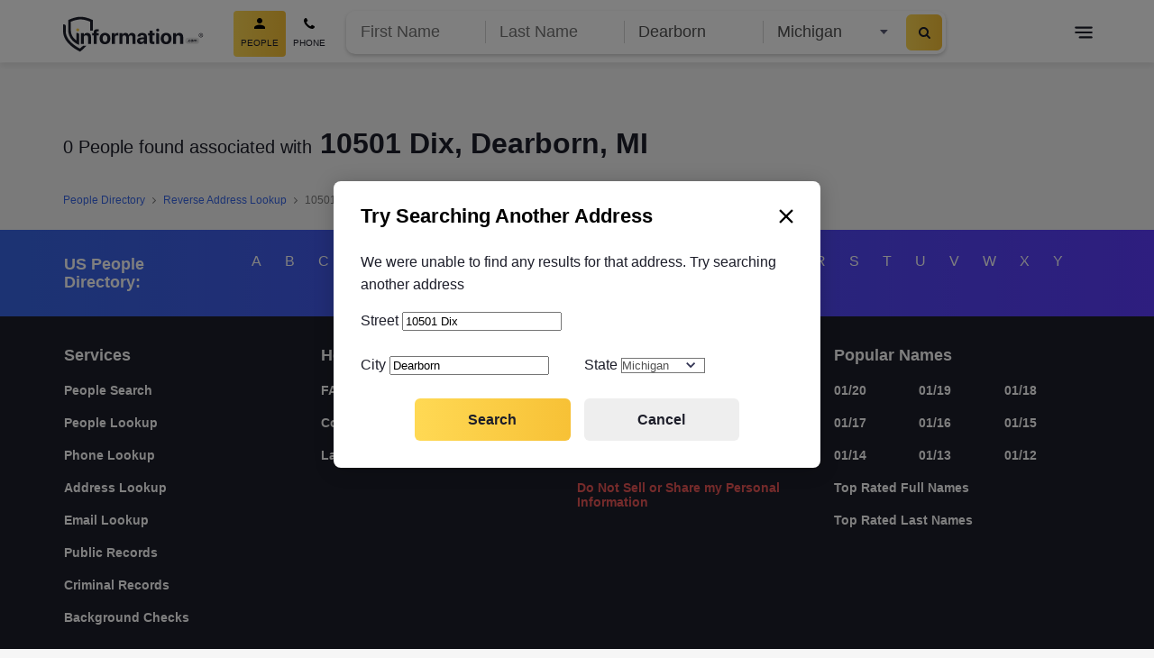

--- FILE ---
content_type: text/html; charset=utf-8
request_url: https://information.com/reverse-address-lookup/10501-Dix--Dearborn-MI/
body_size: 142618
content:
<!DOCTYPE html>
<html data-n-head-ssr lang="en" data-n-head="%7B%22lang%22:%7B%22ssr%22:%22en%22%7D%7D">
  <head >
    <meta data-n-head="ssr" data-hid="theme-color" name="theme-color" content="#ffc400"><meta data-n-head="ssr" data-hid="utf-8" charset="utf-8"><meta data-n-head="ssr" data-hid="viewport" name="viewport" content="width=device-width, initial-scale=1, minimum-scale=1, maximum-scale=5"><meta data-n-head="ssr" data-hid="author" name="author" content="Information.com"><meta data-n-head="ssr" data-hid="og:image" property="og:image" content="https://information.com/images/ogimage.jpg"><meta data-n-head="ssr" data-hid="og:type" property="og:type" content="website"><meta data-n-head="ssr" data-hid="og:site_name" property="og:site_name" content="Information.com"><meta data-n-head="ssr" data-hid="format-detection" property="format-detection" content="telephone=no"><meta data-n-head="ssr" name="description" data-hid="description" content="Free Address Lookup for 10501 Dix, Dearborn, MI | Phone Number, Address, Email, Age, Birthday"><meta data-n-head="ssr" property="og:title" data-hid="og:title" content="10501 Dix, Dearborn, MI - Free Public Records for 0 People | Phone Number, Address, Email"><meta data-n-head="ssr" property="apple-mobile-web-app-title" data-hid="apple-mobile-web-app-title" content="10501 Dix, Dearborn, MI - Free Public Records for 0 People | Phone Number, Address, Email"><meta data-n-head="ssr" property="og:description" data-hid="og:description" content="Free Address Lookup for 10501 Dix, Dearborn, MI | Phone Number, Address, Email, Age, Birthday"><meta data-n-head="ssr" property="og:url" data-hid="og:url" content="https://information.com//reverse-address-lookup/10501-Dix--Dearborn-MI/"><meta data-n-head="ssr" property="keywords" data-hid="keywords" content="10501 Dix, Dearborn, MI, people search, background check, contact information, social media profiles, home address, age, birthday"><meta data-n-head="ssr" name="robots" data-hid="robots" content="noindex, nofollow, noarchive"><title>10501 Dix, Dearborn, MI - Free Public Records for 0 People | Phone Number, Address, Email</title><link data-n-head="ssr" rel="icon" href="/favicon.png?v=9.28.2" sizes="16x16" type="image/png"><link data-n-head="ssr" rel="icon" href="/favicon.png?v=9.28.2" sizes="32x32" type="image/png"><link data-n-head="ssr" rel="apple-touch-icon" href="/touch.png?v=9.28.2" sizes="180x180" type="image/png"><link data-n-head="ssr" rel="canonical" href="https://information.com/reverse-address-lookup/10501-Dix--Dearborn-MI/"><script data-n-head="ssr" async src="https://www.googletagmanager.com/gtm.js?id=AW-11137963343"></script><script data-n-head="ssr">
          window.dataLayer = window.dataLayer || [];
          function gtag(){dataLayer.push(arguments);}
          gtag('js', new Date());
          gtag('config', 'AW-11137963343', { 'allow_enhanced_conversions': true });
        </script><script data-n-head="ssr" type="application/ld+json">{"@context":"http://schema.org","@type":"Organization","name":"Information","url":"https://information.com","alternateName":"Information.com","logo":"https://information.com/site/information/images/logo.webp","contactPoint":[{"@type":"ContactPoint","email":"contact@information.com","url":"https://information.com/contact/","contactType":"Customer Service","areaServed":"US"}]}</script><script data-n-head="ssr" async id="cookieyes" type="text/javascript" src="https://cdn-cookieyes.com/client_data/dc079a9d8a620b508d91cf0d/script.js"></script><script data-n-head="ssr" type="application/ld+json">{"@context":"https://schema.org","@type":"ItemList","itemListElement":[{"@type":"SiteNavigationElement","position":1,"@id":"https://information.com/","url":"https://information.com/","name":"People Search"},{"@type":"SiteNavigationElement","position":2,"@id":"https://information.com/people/","url":"https://information.com/people/","name":"People Lookup"},{"@type":"SiteNavigationElement","position":3,"@id":"https://information.com/reverse-phone-lookup/","url":"https://information.com/reverse-phone-lookup/","name":"Phone Lookup"},{"@type":"SiteNavigationElement","position":4,"@id":"https://information.com/reverse-address-lookup/","url":"https://information.com/reverse-address-lookup/","name":"Address Lookup"},{"@type":"SiteNavigationElement","position":5,"@id":"https://information.com/email-lookup/","url":"https://information.com/email-lookup/","name":"Email Lookup"},{"@type":"SiteNavigationElement","position":6,"@id":"https://information.com/public-records-search/","url":"https://information.com/public-records-search/","name":"Public Records"},{"@type":"SiteNavigationElement","position":7,"@id":"https://information.com/criminal-records-check/","url":"https://information.com/criminal-records-check/","name":"Criminal Records"},{"@type":"SiteNavigationElement","position":8,"@id":"https://information.com/background-checks-search/","url":"https://information.com/background-checks-search/","name":"Background Checks"},{"@type":"SiteNavigationElement","position":9,"@id":"https://information.com/frequently-asked-questions/","url":"https://information.com/frequently-asked-questions/","name":"FAQ"},{"@type":"SiteNavigationElement","position":10,"@id":"https://information.com/contact/","url":"https://information.com/contact/","name":"Contact"},{"@type":"SiteNavigationElement","position":11,"@id":"https://information.com/latest/","url":"https://information.com/latest/","name":"Latest"},{"@type":"SiteNavigationElement","position":12,"@id":"https://information.com/dos-and-donts/","url":"https://information.com/dos-and-donts/","name":"Do's & Don'ts"},{"@type":"SiteNavigationElement","position":13,"@id":"https://information.com/terms-conditions/","url":"https://information.com/terms-conditions/","name":"Terms & Conditions"},{"@type":"SiteNavigationElement","position":14,"@id":"https://information.com/privacy-policy/","url":"https://information.com/privacy-policy/","name":"Privacy Policy"},{"@type":"SiteNavigationElement","position":15,"@id":"https://information.com/privacy-rights/","url":"https://information.com/privacy-rights/","name":"Do Not Sell or Share my Personal Information"},{"@type":"SiteNavigationElement","position":16,"@id":"https://information.com/popular-names/","url":"https://information.com/popular-names/","name":"Popular Names"},{"@type":"SiteNavigationElement","position":17,"@id":"https://information.com/popular-names/2026-1-19/","url":"https://information.com/popular-names/2026-1-19/","name":"01/19"},{"@type":"SiteNavigationElement","position":18,"@id":"https://information.com/popular-names/2026-1-18/","url":"https://information.com/popular-names/2026-1-18/","name":"01/18"},{"@type":"SiteNavigationElement","position":19,"@id":"https://information.com/popular-names/2026-1-17/","url":"https://information.com/popular-names/2026-1-17/","name":"01/17"},{"@type":"SiteNavigationElement","position":20,"@id":"https://information.com/popular-names/2026-1-16/","url":"https://information.com/popular-names/2026-1-16/","name":"01/16"},{"@type":"SiteNavigationElement","position":21,"@id":"https://information.com/popular-names/2026-1-15/","url":"https://information.com/popular-names/2026-1-15/","name":"01/15"},{"@type":"SiteNavigationElement","position":22,"@id":"https://information.com/popular-names/2026-1-14/","url":"https://information.com/popular-names/2026-1-14/","name":"01/14"},{"@type":"SiteNavigationElement","position":23,"@id":"https://information.com/popular-names/2026-1-13/","url":"https://information.com/popular-names/2026-1-13/","name":"01/13"},{"@type":"SiteNavigationElement","position":24,"@id":"https://information.com/popular-names/2026-1-12/","url":"https://information.com/popular-names/2026-1-12/","name":"01/12"},{"@type":"SiteNavigationElement","position":25,"@id":"https://information.com/popular-names/2026-1-11/","url":"https://information.com/popular-names/2026-1-11/","name":"01/11"},{"@type":"SiteNavigationElement","position":26,"@id":"https://information.com/top-rated-full-names/","url":"https://information.com/top-rated-full-names/","name":"Top Rated Full Names"},{"@type":"SiteNavigationElement","position":27,"@id":"https://information.com/top-rated-last-names/","url":"https://information.com/top-rated-last-names/","name":"Top Rated Last Names"},{"@type":"SiteNavigationElement","position":28,"@id":"https://information.com/names-by-letter/a/","url":"https://information.com/names-by-letter/a/"},{"@type":"SiteNavigationElement","position":29,"@id":"https://information.com/names-by-letter/b/","url":"https://information.com/names-by-letter/b/"},{"@type":"SiteNavigationElement","position":30,"@id":"https://information.com/names-by-letter/c/","url":"https://information.com/names-by-letter/c/"},{"@type":"SiteNavigationElement","position":31,"@id":"https://information.com/names-by-letter/d/","url":"https://information.com/names-by-letter/d/"},{"@type":"SiteNavigationElement","position":32,"@id":"https://information.com/names-by-letter/e/","url":"https://information.com/names-by-letter/e/"},{"@type":"SiteNavigationElement","position":33,"@id":"https://information.com/names-by-letter/f/","url":"https://information.com/names-by-letter/f/"},{"@type":"SiteNavigationElement","position":34,"@id":"https://information.com/names-by-letter/g/","url":"https://information.com/names-by-letter/g/"},{"@type":"SiteNavigationElement","position":35,"@id":"https://information.com/names-by-letter/h/","url":"https://information.com/names-by-letter/h/"},{"@type":"SiteNavigationElement","position":36,"@id":"https://information.com/names-by-letter/i/","url":"https://information.com/names-by-letter/i/"},{"@type":"SiteNavigationElement","position":37,"@id":"https://information.com/names-by-letter/j/","url":"https://information.com/names-by-letter/j/"},{"@type":"SiteNavigationElement","position":38,"@id":"https://information.com/names-by-letter/k/","url":"https://information.com/names-by-letter/k/"},{"@type":"SiteNavigationElement","position":39,"@id":"https://information.com/names-by-letter/l/","url":"https://information.com/names-by-letter/l/"},{"@type":"SiteNavigationElement","position":40,"@id":"https://information.com/names-by-letter/m/","url":"https://information.com/names-by-letter/m/"},{"@type":"SiteNavigationElement","position":41,"@id":"https://information.com/names-by-letter/n/","url":"https://information.com/names-by-letter/n/"},{"@type":"SiteNavigationElement","position":42,"@id":"https://information.com/names-by-letter/o/","url":"https://information.com/names-by-letter/o/"},{"@type":"SiteNavigationElement","position":43,"@id":"https://information.com/names-by-letter/p/","url":"https://information.com/names-by-letter/p/"},{"@type":"SiteNavigationElement","position":44,"@id":"https://information.com/names-by-letter/q/","url":"https://information.com/names-by-letter/q/"},{"@type":"SiteNavigationElement","position":45,"@id":"https://information.com/names-by-letter/r/","url":"https://information.com/names-by-letter/r/"},{"@type":"SiteNavigationElement","position":46,"@id":"https://information.com/names-by-letter/s/","url":"https://information.com/names-by-letter/s/"},{"@type":"SiteNavigationElement","position":47,"@id":"https://information.com/names-by-letter/t/","url":"https://information.com/names-by-letter/t/"},{"@type":"SiteNavigationElement","position":48,"@id":"https://information.com/names-by-letter/u/","url":"https://information.com/names-by-letter/u/"},{"@type":"SiteNavigationElement","position":49,"@id":"https://information.com/names-by-letter/v/","url":"https://information.com/names-by-letter/v/"},{"@type":"SiteNavigationElement","position":50,"@id":"https://information.com/names-by-letter/w/","url":"https://information.com/names-by-letter/w/"},{"@type":"SiteNavigationElement","position":51,"@id":"https://information.com/names-by-letter/x/","url":"https://information.com/names-by-letter/x/"},{"@type":"SiteNavigationElement","position":52,"@id":"https://information.com/names-by-letter/y/","url":"https://information.com/names-by-letter/y/"},{"@type":"SiteNavigationElement","position":53,"@id":"https://information.com/names-by-letter/z/","url":"https://information.com/names-by-letter/z/"}]}</script><script data-n-head="ssr" type="application/ld+json">{"@context":"https://schema.org","@type":"BreadcrumbList","itemListElement":[{"@type":"ListItem","position":1,"item":{"@id":"https://information.com/","name":"People Directory"}},{"@type":"ListItem","position":2,"item":{"@id":"https://information.com/reverse-address-lookup/","name":"Reverse Address Lookup"}},{"@type":"ListItem","position":3,"item":{"@id":"https://information.com/reverse-address-lookup/10501-Dix--Dearborn-MI/","name":"10501 Dix, Dearborn, MI"}}]}</script><style data-vue-ssr-id="621db901:0 0b0345a6:0 cddc9e5c:0 4b9787b0:0">*,:after,:before{box-sizing:border-box}:focus{outline:none}body{background-color:#f6f6f6;margin:0;overflow-x:hidden;padding:0}body.body--show-modal{height:100vh;overflow:hidden}h1,h2,h3,h4,h5,h6,p{margin:0;padding:0}input:-webkit-autofill,input:-webkit-autofill:focus,input:-webkit-autofill:hover,select:-webkit-autofill,select:-webkit-autofill:focus,select:-webkit-autofill:hover,textarea:-webkit-autofill,textarea:-webkit-autofill:focus,textarea:-webkit-autofill:hover{-webkit-box-shadow:inset 0 0 0 1000px #fff!important}select{background:#fff;color:#525252}form input[class*=valid]{border:1px solid #40b771}form input[class*=invalid]{border:1px solid #ed5a6c}button{-webkit-appearance:none;background:transparent;border:none;color:inherit;cursor:pointer;font:inherit;line-height:normal;margin:0;outline:none;overflow:visible;padding:0;text-align:inherit;width:auto}.button--yellow{background:linear-gradient(90deg,#ffd954,#f7c136);color:#1d1e2a;padding:12px;text-align:center}.button--yellow:hover{background:linear-gradient(0deg,rgba(0,0,0,.05),rgba(0,0,0,.05)),linear-gradient(90deg,#ffd954,#f7c136)}.button--yellow:active{background:linear-gradient(90deg,#ffd954,#f7c136)}a{background-color:transparent;color:#3867e7;-webkit-text-decoration:none;text-decoration:none;transition:all .3s ease-in}a:focus,a:hover{color:#ffc400;-webkit-text-decoration:underline;text-decoration:underline}a:not([href]){color:inherit;-webkit-text-decoration:none;text-decoration:none}.main{background-color:#fff;display:flex;flex-direction:column;min-height:100vh;padding-top:70px;width:100%}.main--landing-alt{background:#f6f6f6;padding-top:0}.cancel,.cornerstone-banner__container,.ic-checkout__caution .tzMarkdown,.ic-checkout__container,.ic-cornerstone__container,.ic-cornerstone__section--copy,.ic-cross-sell,.ic-dashboard__footer-wrapper,.ic-error__inner,.ic-landing-loader,.ic-landing-results,.ic-landing-results-alt,.ic-optout,.ic-optout-rights,.ic-results-profile__container,.ic-right-to-know,.ic-seo-results__container,.ic-trending__container,.ic-upsell,.index__container,.landing-flow--alt .landing-flow__content,.sh-wysiwyg,.top-names__content,.wl-banner-alert__container,.wl-dashboard-report__sections,.wl-overview-header__container,.wl-searching{margin-left:auto;margin-right:auto;max-width:1170px;padding-left:15px;padding-right:15px;width:100%}body{color:#1d1e2a;font-family:Arial,sans-serif;font-size:16px;line-height:1.5625;-webkit-font-smoothing:antialiased;-moz-osx-font-smoothing:grayscale}p{margin-top:0}hr,p{margin-bottom:15px}hr{border:0;border-top:1px solid rgba(29,30,42,.1);margin-top:15px}.small,small{font-size:80%}.font-weight-bold,.small,b,small{font-weight:400}.list{list-style-type:none;padding-left:0}.font-weight-normal{font-weight:400}.text-nowrap{white-space:nowrap!important}.text-truncate{overflow:hidden;text-overflow:ellipsis;white-space:nowrap}.tz-banner{height:auto;padding:45px 0}@media(min-width:992px){.tz-banner{padding:55px 0}}.tz-banner--light{background-color:#eee}.tz-banner--no-image{background-color:#1d1e2a}.tz-banner--no-image .tz-banner__overlay{display:none}.tz-banner__slots{width:100%}.tz-banner__slots:empty{display:none}@media(min-width:992px){.tz-banner__slots{padding-bottom:40px}}.tz-banner__inner{padding-left:16px;padding-right:16px}.information[data-style-information] .tz-banner__inner{justify-content:center}.tz-banner__heading{color:#1d1e2a;font-size:36px;font-weight:600;line-height:normal;margin-bottom:15px;margin-top:0;text-align:center}.tz-banner__heading:last-child{margin-bottom:8px}.tz-banner__heading:only-child{margin:7px 0}@media(min-width:992px){.tz-banner__heading{font-size:43px}}.tz-banner--large .tz-banner__heading{font-size:36px;line-height:43px;margin-bottom:32px;margin-top:0;max-width:100%;text-align:left}@media(min-width:768px){.tz-banner--large .tz-banner__heading{font-size:43px}}@media(min-width:992px){.tz-banner--large .tz-banner__heading{font-size:70px;line-height:84px;max-width:1000px}}.tz-banner:not(.tz-banner--light) .tz-banner__heading{color:#fff}.tz-banner__caption{text-align:left;width:100%}.tz-banner__desc{color:#1d1e2a;font-size:26px;font-weight:600;line-height:24px;text-align:center}.tz-banner__desc:last-child{margin-bottom:0}.tz-banner--large .tz-banner__desc{font-size:26px;font-weight:600;margin-bottom:24px;text-align:left}@media(min-width:992px){.tz-banner--large .tz-banner__desc{display:block}}.tz-banner:not(.tz-banner--light) .tz-banner__desc{color:#fff}.tz-banner:not(.tz-banner--large) .tz-banner__desc{font-size:18px;font-weight:400}.tz-banner.tz-banner--center-bottom .tz-banner__slots{padding-bottom:0}.tz-banner.tz-banner--center-bottom .tz-banner__inner{margin:0 auto;max-width:1170px}.tz-footer{color:#fff;line-height:17px;margin-top:auto}.tz-footer__container{margin:0 auto;overflow:hidden;padding:0 16px;width:100%}@media(min-width:992px){.tz-footer__container{align-items:center;display:flex;justify-content:center;max-width:1170px}}.tz-footer__container--disclaimer{color:#fff;justify-content:center;padding-top:30px;position:relative}.tz-footer__container--disclaimer:before{background:hsla(0,0%,100%,.3);content:"";height:1px;left:50%;position:absolute;top:0;transform:translateX(-50%);width:calc(100% - 30px)}.tz-footer--dashboard .tz-footer__container--disclaimer:before,.tz-footer--landing .tz-footer__container--disclaimer:before{content:normal}.tz-footer__container--global{display:grid;grid-template-rows:repeat(2,auto);grid-row-gap:24px}.tz-footer--landing .tz-footer__container--global{display:flex;flex-direction:column-reverse;justify-content:space-between;padding-bottom:15px;padding-top:15px}@media(min-width:768px){.tz-footer--landing .tz-footer__container--global{flex-direction:row}}@media(min-width:992px){.tz-footer--landing .tz-footer__container--global{padding-bottom:30px;padding-top:30px}}.tz-footer__column--quarternary .tz-footer__item:first-child,.tz-footer__column--quarternary .tz-footer__item:last-child,.tz-footer__column--quarternary .tz-footer__item:nth-last-child(2){grid-column:1/-1}.tz-footer__link,.tz-footer__link:focus,.tz-footer__link:hover{color:#fff;display:block;font-weight:600;-webkit-text-decoration:none;text-decoration:none}.tz-footer__item--global:nth-child(3) .tz-footer__link,.tz-footer__item--global:nth-child(3) .tz-footer__link:focus,.tz-footer__item--global:nth-child(3) .tz-footer__link:hover{color:#eb5757}.tz-footer__item--global:nth-child(3) .tz-footer__link:focus:hover,.tz-footer__item--global:nth-child(3) .tz-footer__link:hover,.tz-footer__item--global:nth-child(3) .tz-footer__link:hover:hover{color:#fb9999}.tz-footer__global .tz-footer__item--global:nth-child(3) .tz-footer__link,.tz-footer__global .tz-footer__item--global:nth-child(3) .tz-footer__link:focus,.tz-footer__global .tz-footer__item--global:nth-child(3) .tz-footer__link:hover{color:#fff}.tz-footer__global .tz-footer__item--global:nth-child(3) .tz-footer__link:focus:hover,.tz-footer__global .tz-footer__item--global:nth-child(3) .tz-footer__link:hover,.tz-footer__global .tz-footer__item--global:nth-child(3) .tz-footer__link:hover:hover{color:#3867e7}.tz-footer__column--tertiary .tz-footer__item:last-child .tz-footer__link,.tz-footer__column--tertiary .tz-footer__item:last-child .tz-footer__link:focus,.tz-footer__column--tertiary .tz-footer__item:last-child .tz-footer__link:hover{color:#eb5757}.tz-footer__column--tertiary .tz-footer__item:last-child .tz-footer__link:focus:hover,.tz-footer__column--tertiary .tz-footer__item:last-child .tz-footer__link:hover,.tz-footer__column--tertiary .tz-footer__item:last-child .tz-footer__link:hover:hover{color:#fb9999}.tz-footer__column--quarternary .tz-footer__item:first-child .tz-footer__link,.tz-footer__column--quarternary .tz-footer__item:first-child .tz-footer__link:focus,.tz-footer__column--quarternary .tz-footer__item:first-child .tz-footer__link:hover{font-size:18px!important;font-weight:600!important;line-height:1.25}.tz-footer__link:active,.tz-footer__link:focus,.tz-footer__link:hover{color:#4476ff}.tz-footer__list{justify-content:center;list-style-type:none;margin:0;padding:0}.tz-footer__column--quarternary .tz-footer__list{display:grid;grid-template-columns:repeat(3,1fr)}.tz-footer__global .tz-footer__list{-moz-column-gap:24px;column-gap:24px;display:flex;flex-wrap:wrap;margin-bottom:32px;row-gap:12px}.tz-footer--landing .tz-footer__list{margin-bottom:0}@media(min-width:768px){.tz-footer--landing .tz-footer__list{display:flex;flex-direction:row;gap:10px;justify-content:space-between}}.tz-footer__alpha,.tz-footer__global,.tz-footer__main{background-color:#1d1e2a;background-image:none}.tz-footer__copyright,.tz-footer__disclaimer-text p,.tz-footer__list--global{color:#fff;font-size:14px;line-height:1.214;text-align:center}.tz-footer__alpha{background:linear-gradient(90deg,#3867e7,#5c3cff);padding:22px 0}.tz-footer__alpha .tz-footer__list{display:flex;flex-direction:row;flex-wrap:wrap;font-size:16px;font-weight:400;justify-content:center;line-height:1.5;list-style-type:none;margin:0;padding:0}@media(min-width:768px){.tz-footer__alpha .tz-footer__list{padding-bottom:2px}}@media(min-width:992px){.tz-footer__alpha .tz-footer__list{padding-bottom:0}}.tz-footer__alpha .tz-footer__link{border-radius:4px;font-weight:400;line-height:1.625;padding:0 13px}.tz-footer__alpha .tz-footer__link:focus,.tz-footer__alpha .tz-footer__link:hover{color:inherit;-webkit-text-decoration:underline;text-decoration:underline}.tz-footer__main{padding:32px 0 24px}.tz-footer__main .tz-footer__container{padding-bottom:0}.tz-footer__disclaimer-text{margin:0 auto;max-width:730px}.tz-footer__disclaimer-text p{font-size:14px;font-weight:400;line-height:1.214;margin-bottom:0}.tz-footer__disclaimer-text p:not(:last-of-type){margin-bottom:15px}.tz-footer__disclaimer-text a{color:#fff}.tz-footer__disclaimer-text a:hover{color:#007bff;-webkit-text-decoration:none;text-decoration:none}.tz-footer--landing .tz-footer__disclaimer-text{max-width:none}.tz-footer__copyright{width:100%}.tz-footer--landing .tz-footer__copyright{width:auto}.tz-footer__header--alpha{color:#fff;font-size:18px;font-weight:600;line-height:1.166;margin-bottom:16px;text-align:center}@media(min-width:992px){.tz-footer__header--alpha{margin-bottom:0;text-align:left;text-align:initial}}.tz-footer__columns{align-items:flex-start;display:flex;flex-wrap:wrap;width:100%}@media(min-width:992px){.tz-footer__columns{flex-wrap:nowrap;justify-content:space-between}}.tz-footer__column{flex:100%;padding-bottom:30px}@media(min-width:768px){.tz-footer__column{flex:50%}}.tz-footer__column .tz-footer__header-column{font-size:18px;font-weight:600;line-height:1.25;margin-bottom:20px}.tz-footer__column .tz-footer__item--ratings,.tz-footer__column .tz-footer__item--social{display:none}.tz-footer__column .tz-footer__link--column{font-size:14px;font-weight:600;line-height:1.214}.tz-footer__column .tz-footer__item--link{margin-bottom:20px}.tz-footer__column .tz-footer__link-image{display:none}.wl-header{background:#fff;transition:padding-top .6s ease-in-out;width:100%}.wl-header__scrim{background:#1d1e2a;height:100vh;left:0;opacity:.5;position:fixed;top:0;width:100vw}@media(min-width:768px){.wl-header__scrim{display:none}}.wl-header .ic-search-toggle{align-items:center;background:#f6f6f6;color:#525252;display:none;font-size:14px;justify-content:space-between;overflow:hidden;padding:14px 42px 14px 14px;position:relative}.wl-header .ic-search-toggle__text{overflow:hidden;text-overflow:ellipsis;text-transform:capitalize;white-space:nowrap}.ic-seo .wl-header .ic-search-toggle__text{display:none}@media(min-width:768px){.ic-seo .wl-header .ic-search-toggle__text{display:block}}.wl-header .ic-search-toggle__icon{align-items:center;background:linear-gradient(90deg,#ffd954,#f7c136);border-radius:6px;display:flex;height:40px;justify-content:center;position:absolute;right:4px;top:50%;transform:translateY(-50%);width:40px}.wl-header .ic-search-toggle__icon:hover{background:linear-gradient(0deg,rgba(0,0,0,.05),rgba(0,0,0,.05)),linear-gradient(90deg,#ffd954,#f7c136)}.ic-seo .wl-header .ic-search-toggle__icon{right:0}@media(min-width:768px){.ic-seo .wl-header .ic-search-toggle__icon{right:4px}}@media(min-width:992px){.wl-header .ic-search-toggle{display:none}}.wl-header--fixed{background-color:#fff;box-shadow:0 4px 6px rgba(0,0,0,.08)}.wl-header--fixed .wl-header__wrapper .ic-search-toggle{display:flex;margin:0 auto;max-width:413px;width:100%}@media(min-width:992px){.wl-header--fixed .wl-header__wrapper .ic-search-toggle{display:none}}.ic-seo .wl-header--fixed .wl-header__wrapper .ic-search-toggle{background-color:#fff;height:40px;margin-right:0;max-width:0;padding-left:0}@media(min-width:768px){.ic-seo .wl-header--fixed .wl-header__wrapper .ic-search-toggle{background-color:#f6f6f6;height:auto;margin-right:auto;max-width:413px;padding-left:14px}}@media(max-width:992px){.wl-header--fixed:not(.wl-header--search-results) .wl-header__logo{height:29px;width:28px}.ic-seo .wl-header--fixed:not(.wl-header--search-results) .wl-header__logo{height:40px;width:158px}.wl-header--fixed:not(.wl-header--search-results) .wl-header__logo-image{background:url(/pub/9.28.2/img/logo-small.svg?v=9.28.2) 50% no-repeat;background-size:contain;height:29px;width:28px}.ic-seo .wl-header--fixed:not(.wl-header--search-results) .wl-header__logo-image{background-image:url(/pub/9.28.2/img/logo.svg?v=9.28.2);background-position:0;height:100%;width:100%}}.wl-header--upsell .wl-header__wrapper .ic-dropdown-menu,.wl-header--upsell .wl-header__wrapper .ic-search-toggle,.wl-header--upsell .wl-header__wrapper .wl-header__btn-menu,.wl-header--upsell .wl-header__wrapper .wl-header__navbar{display:none}.wl-header .wl-header--open-nav{position:static}.wl-header__wrapper{height:69px;padding:12px 16px;position:relative}.wl-header[data-information-page] .wl-header__wrapper{margin:0 auto}#__information .wl-header--search-results[data-information-page] .wl-header__wrapper{grid-template-columns:30px minmax(auto,100%) 1fr}@media(min-width:992px){#__information .wl-header--search-results[data-information-page] .wl-header__wrapper{grid-template-columns:1fr minmax(auto,768px) 1fr}}@media(min-width:1200px){.wl-header__wrapper{max-width:1215px;padding:12px 36px}.wl-header--dashboard .wl-header__wrapper{max-width:none;padding:0 24px}}@media(max-width:992px){.wl-header--open-nav .wl-header__wrapper{background:#fff;position:absolute;z-index:2}}#__information .wl-header--letter .wl-header__wrapper{background:#fff}.wl-header__logo{height:40px;width:158px}.wl-header--upsell .wl-header__logo,.wl-header__logo-name{display:none}.wl-header__logo-image{background:url(/pub/9.28.2/img/logo.svg?v=9.28.2) 50% no-repeat;background-size:contain;display:inline-block;height:40px;width:158px}.wl-header__btn-menu{cursor:pointer;margin:0 -10px;min-height:40px;min-width:40px}@media(min-width:1139px){.wl-header--dashboard .wl-header__btn-menu{display:none}}.wl-header__btn-menu:after{background-color:#1d1e2a;background-size:contain;border:0;content:"";display:inline-block;height:20px;margin-left:10px;margin-top:3px;-webkit-mask:url(/pub/9.28.2/img/menu.svg?v=9.28.2) no-repeat center;mask:url(/pub/9.28.2/img/menu.svg?v=9.28.2) no-repeat center;transform:scaleX(-1);transition:background-color .4s;width:20px}.wl-header--dashboard .wl-header__btn-menu:after{padding-bottom:0}.wl-header--dashboard .wl-header__btn-menu:after:after{background:url([data-uri]) 50% no-repeat}.wl-header--open-nav .wl-header__btn-menu:after{background-color:#1d1e2a;-webkit-mask:url(/pub/9.28.2/img/menu-close.svg?v=9.28.2) no-repeat center;mask:url(/pub/9.28.2/img/menu-close.svg?v=9.28.2) no-repeat center}.wl-header__btn-menu:hover:after{background-color:#ffc400}.wl-header--mobile-search .wl-header__btn-menu{display:none}@media(min-width:992px){.wl-header[data-information-page] .wl-header__nav{display:grid;grid-template-columns:repeat(3,1fr);grid-column-gap:50px}}.wl-header__navbar--mobile{background:#fff}@media(min-width:768px){.wl-header__navbar--mobile{display:none}}.wl-header__navbar--mobile .wl-header__nav-item{text-align:left}.wl-header__navbar--mobile .wl-header__nav-item:not(:last-child){margin-bottom:8px}@media(min-width:992px){#app.wl-header--open-nav .wl-header__navbar--mobile{align-content:center;align-items:center;bottom:0;display:flex;height:100%;padding-left:40px;position:fixed;right:0;top:0;transition:right,.4s;width:70%}}.wl-header__close-menu-btn{cursor:pointer}@media(min-width:992px){#app.wl-header--open-nav .wl-header__close-menu-btn{display:block}}.wl-header__close-icon{filter:invert(0) sepia(100%) saturate(0) hue-rotate(234deg) brightness(0) contrast(107%)}.wl-header__nav-item{font-weight:400;text-align:center}.wl-header__nav-item:last-child .wl-header__nav-link{padding-right:0}#__information .wl-header--dashboard .wl-header__navgroup{display:none}@media(min-width:1139px){#__information .wl-header--dashboard .wl-header__navgroup{display:block}}.wl-header__nav-link{color:#1d1e2a;padding:8px 0}@media(min-width:992px){.wl-header__nav-link{font-size:14px}.wl-header__nav-link--active{font-weight:700}}.wl-header__nav-link:before{background:hsla(0,0%,100%,.75);bottom:4px;content:"";height:2px;left:0;position:absolute;right:0;transform:scaleX(1);transition:all,.4s;width:0}@media(min-width:992px){.wl-header__nav-link:before{height:2px;transform:scaleX(0);width:100%}}.wl-header__nav-link:focus,.wl-header__nav-link:hover{color:#ffc400;-webkit-text-decoration:none;text-decoration:none}.wl-header--dashboard .wl-header__nav-link{font-weight:700;text-transform:capitalize}@media(min-width:992px){.wl-header--dashboard .wl-header__nav-link{align-items:center;display:flex}.wl-header--dashboard .wl-header__nav-link:before{background-image:url(/pub/9.28.2/img/user-outline.svg?v=9.28.2);background-repeat:no-repeat;background-size:13px 13px;content:"";display:inline-block;height:13px;margin-bottom:8px;margin-left:-20px;transform:none;vertical-align:middle;width:13px}.wl-header--dashboard .wl-header__nav-link:after{align-self:center;background-image:url([data-uri]);background-repeat:no-repeat;background-size:10px 10px;content:"";display:inline-block;filter:brightness(0);height:10px;margin-left:6px;margin-top:2px;width:10px}}.wl-header .wrapper{background-color:#fff}.wl-header .ic-search-toggle{border-radius:6px;cursor:pointer}@media(min-width:992px){.wl-header--mobile-search .wl-header__btn-menu{display:block;grid-column:auto;grid-row:auto}}.wl-header__toggle-menu{background-color:#fff;border-radius:2px;box-shadow:0 2px 6px rgba(57,66,92,.2);display:none;list-style:none;max-height:calc(100vh - 69px);min-width:224px;overflow-y:auto;padding:15px 0;position:absolute;right:0;top:40px;z-index:1}@media(max-width:428px)and (max-height:926px){.wl-header__toggle-menu{height:calc(100vh - 69px)}@supports(-webkit-touch-callout:none){.wl-header__toggle-menu{padding-bottom:80px}}}@media(min-width:1420px){.wl-header__toggle-menu .wl-header:not(.wl-header--dashboard){transform:translateX(calc(50% - 10px))}}@media(max-width:500px){.wl-header__toggle-menu{top:53px;width:100%}}.wl-header--open-nav:not(.wl-header--mobile-search) .wl-header__toggle-menu{display:block}.wl-header__toggle-menu-item{display:block;margin:0;padding:0}.wl-header__toggle-menu-item--logout{border-top:1px solid #d4d4d4;cursor:pointer}.wl-header__toggle-menu-link{color:#2f3151;display:block;font-size:14px;font-weight:400;line-height:1.14;padding:15px;-webkit-text-decoration:none;text-decoration:none}.wl-header__toggle-menu-link:hover{background-color:#f6f6f6;color:#2f3151;-webkit-text-decoration:none;text-decoration:none}.wl-header--open-nav .ic-dropdown-menu__items{display:block;left:0;position:fixed;width:100%}@media(min-width:992px){.wl-header--open-nav .ic-dropdown-menu__items{display:none;position:static}}.wl-header--landing-alt{box-shadow:0 4px 6px rgba(0,0,0,.2);position:static!important}.ic-search-cancel{background:url([data-uri]) no-repeat 50%;background-size:contain;cursor:pointer;display:none;height:15px;left:20px;overflow:hidden;position:absolute;text-indent:-9999px;top:30px;width:15px;z-index:9999}@media(max-width:991px){.wl-header--mobile-search .ic-search-cancel{display:block}}.ic-scrim{background-color:rgba(0,0,0,.5);display:none;height:100%;left:0;position:fixed;top:0;width:100%;z-index:10000}.body--show-modal .ic-scrim{animation:fadein .5s;display:block}.ic-scrim__results .tzModal{max-width:700px}.ic-scrim__results .tzModal__close-btn:after{height:22px;width:22px}.ic-scrim__results .wl-modal-form__text{font-weight:600}@media(min-width:768px){.ic-scrim__results .wl-modal-form__text{text-align:center}}.ic-hint{display:grid;font-size:14px;grid-template-rows:repeat(3,1fr);list-style-type:none;margin-bottom:25px;padding:0}@media(min-width:768px){.ic-hint{grid-template-columns:repeat(3,1fr);grid-template-rows:auto;grid-gap:10px}}.ic-hint__item{display:grid;grid-template-columns:30px 1fr;grid-column-gap:7px;margin-bottom:15px}.ic-hint__icon{filter:invert(66%) sepia(88%) saturate(297%) hue-rotate(77deg) brightness(86%) contrast(89%);font-size:10px;font-weight:600;padding-top:3px;position:relative;text-align:center}.ic-hint__icon:before{background-image:url([data-uri]);background-repeat:no-repeat;background-size:30px;content:"";display:block;height:30px;position:absolute;top:-5px;width:30px}.ic-hint__text{margin-bottom:0}.tz-search{position:relative}.tz-search__address,.tz-search__people,.tz-search__phone{margin-bottom:20px}@media(min-width:992px){.information[data-style-information] .tz-search__address,.information[data-style-information] .tz-search__people,.information[data-style-information] .tz-search__phone{background:#fff;border-radius:6px;box-shadow:0 2px 4px rgba(0,0,0,.2)}}.cornerstone-banner .tz-search__address,.cornerstone-banner .tz-search__people,.cornerstone-banner .tz-search__phone,.ic-dashboard__footer .tz-search__address,.ic-dashboard__footer .tz-search__people,.ic-dashboard__footer .tz-search__phone,.tz-search--hero .tz-search__address,.tz-search--hero .tz-search__people,.tz-search--hero .tz-search__phone{text-align:left}@media(min-width:992px){.cornerstone-banner .tz-search__address,.cornerstone-banner .tz-search__people,.cornerstone-banner .tz-search__phone,.ic-dashboard__footer .tz-search__address,.ic-dashboard__footer .tz-search__people,.ic-dashboard__footer .tz-search__phone,.tz-search--hero .tz-search__address,.tz-search--hero .tz-search__people,.tz-search--hero .tz-search__phone{background:#fff;border-radius:10px;box-shadow:0 2px 4px rgba(0,0,0,.2)}.ic-dashboard__footer .cornerstone-banner .tz-search__address,.ic-dashboard__footer .cornerstone-banner .tz-search__people,.ic-dashboard__footer .cornerstone-banner .tz-search__phone,.ic-dashboard__footer .ic-dashboard__footer .tz-search__address,.ic-dashboard__footer .ic-dashboard__footer .tz-search__people,.ic-dashboard__footer .ic-dashboard__footer .tz-search__phone,.ic-dashboard__footer .tz-search--hero .tz-search__address,.ic-dashboard__footer .tz-search--hero .tz-search__people,.ic-dashboard__footer .tz-search--hero .tz-search__phone{border-radius:6px}}.tz-search--hero .tz-search__address,.tz-search--hero .tz-search__people,.tz-search--hero .tz-search__phone{margin-bottom:40px}.ic-dashboard__footer .tz-search__address,.ic-dashboard__footer .tz-search__people,.ic-dashboard__footer .tz-search__phone{margin-bottom:0}@media(min-width:992px){.ic-dashboard__footer .tz-search__address .tz-search__form,.ic-dashboard__footer .tz-search__people .tz-search__form,.ic-dashboard__footer .tz-search__phone .tz-search__form{padding-right:4px}.ic-dashboard__footer .tz-search__address .tz-search__btn-search,.ic-dashboard__footer .tz-search__people .tz-search__btn-search,.ic-dashboard__footer .tz-search__phone .tz-search__btn-search{border-radius:6px;height:calc(100% - 8px)}}[in-header=true] .tz-search__address,[in-header=true] .tz-search__people,[in-header=true] .tz-search__phone{margin-bottom:0}@media(min-width:992px){[in-header=true] .tz-search__address,[in-header=true] .tz-search__people,[in-header=true] .tz-search__phone{border-radius:10px;box-shadow:0 2px 4px rgba(0,0,0,.2);overflow:hidden}.cornerstone-banner .tz-search__phone,.tz-search--hero .tz-search__phone{padding-right:10px}}.search-form .tz-search__phone{margin-bottom:0}.information[data-style-information] .tz-search__form{display:block}@media(min-width:768px){.information[data-style-information] .tz-search__form{max-width:60%}}@media(min-width:992px){.information[data-style-information] .tz-search__form{align-items:center;display:grid;max-width:100%}}.cornerstone-banner .tz-search__form,.ic-dashboard__footer .tz-search__form,.tz-search--hero .tz-search__form{display:grid;grid-template-columns:1fr}@media(min-width:992px){.cornerstone-banner .tz-search__form,.ic-dashboard__footer .tz-search__form,.tz-search--hero .tz-search__form{grid-template-columns:repeat(5,1fr);max-width:none}.tz-search__phone .tz-search__form{grid-template-columns:1fr auto;max-width:none}}.search-form .tz-search__phone .tz-search__form{align-items:center;display:flex}@media(min-width:992px){.tz-search__address .tz-search__form{grid-template-columns:repeat(4,1fr);max-width:none}}.wl-header--mobile-search .tz-search__form{display:grid;grid-gap:10px;grid-template-columns:1fr}@media(min-width:578px){.wl-header--mobile-search .tz-search__form{grid-template-columns:repeat(2,1fr)}}@media(min-width:992px){.wl-header--mobile-search .tz-search__form{display:flex}}@media(min-width:578px){.wl-header--mobile-search .tz-search__form--phone{grid-template-columns:1fr}}@media(min-width:992px){.wl-header .tz-search__form{display:flex!important}.tz-search__address .tz-search__form{padding-right:10px}}.tz-search__form-group{margin-bottom:16px}@media(min-width:992px){.tz-search__form-group{margin-bottom:0}.tz-search__form-group:not(:first-of-type):before{background-color:#d4d4d4;content:"";display:inline-block;height:50px;position:absolute;top:11px;width:1px}.ic-dashboard__footer .tz-search__form-group:not(:first-of-type):before{height:25px}}.search-form .tz-search__form-group{border:1px solid #d4d4d4;border-radius:4px;flex:1;margin-bottom:0;margin-right:10px}.tz-search__input-field{-webkit-appearance:none;border:0;border-radius:6px;box-shadow:0 2px 4px rgba(0,0,0,.2);color:#525252;font-size:18px;line-height:23px;padding:16px 30px 16px 16px;text-transform:capitalize}.tz-search__input-field:focus{border-color:#ffd954}.tz-search .tz-search__input-field:focus-visible{color:#525252}.tz-search--hero .tz-search__input-field::-moz-placeholder{color:#727171}.tz-search--hero .tz-search__input-field::placeholder{color:#727171}.search-form .tz-search__input-field{border:1px solid #d4d4d4;border-radius:4px;box-shadow:none;font-size:16px;height:50px;line-height:1.3;padding:14px}@media(min-width:992px){.search-form .tz-search__input-field{height:55px;padding:16px}}.search-form .tz-search__input-field{padding:22px 16px 10px}@media(min-width:992px){.tz-search__input-field{border:none;box-shadow:none;padding-bottom:23px;padding-top:25px}.tz-search--hero .tz-search__input-field{padding:24px 16px}.ic-dashboard__footer .tz-search__input-field{padding:12px 16px}}@media(max-width:991px){.wl-header--mobile-search [in-header=true] .tz-search__input-field{border-radius:4px;height:48px;padding:0 15px}}.tz-search__input-field[class*=invalid],.tz-search__input-field[class*=valid]{border:0}.tz-search__input-field--select{cursor:pointer}.cornerstone-banner .tz-search__input-field--select{word-wrap:normal;background-image:url([data-uri]);background-repeat:no-repeat;background-size:12px 6px}.tz-search__btn-search{cursor:pointer}.tz-search__btn-search--display-text{align-items:center;background:linear-gradient(90deg,#ffd954,#f7c136);border-radius:6px;box-shadow:0 2px 4px rgba(0,0,0,.2);color:#1d1e2a;display:flex;font-size:18px;font-weight:700;justify-content:center;padding:16px;width:100%}.tz-search__btn-search--display-text:hover{background:linear-gradient(0deg,rgba(0,0,0,.05),rgba(0,0,0,.05)),linear-gradient(90deg,#ffd954,#f7c136)}.tz-search__btn-search--display-text .tz-search__btn-text-icon{margin-left:8px}.search-form .tz-search__btn-search--display-text .tz-search__btn-text-icon,.tz-search__btn-search--display-text .tz-search__search-icon{display:none}.ic-dashboard__footer .tz-search__btn-search--display-text{padding-bottom:12px;padding-top:12px}.wl-dashboard-report .tz-search__btn-search--display-text{background:linear-gradient(90deg,#4476ff,#5c3cff);border-radius:6px;color:#fff}.wl-dashboard-report .tz-search__btn-search--display-text:active,.wl-dashboard-report .tz-search__btn-search--display-text:hover{background:#5c3cff}.search-form .tz-search__btn-search{box-shadow:none;height:50px;margin-right:0;width:50px}@media(min-width:992px){.search-form .tz-search__btn-search{height:55px;width:55px}.tz-search__btn-search{box-shadow:none;height:55px;margin-left:auto;margin-right:10px;max-width:155px}.ic-dashboard__footer .tz-search__btn-search,.tz-search__address .tz-search__btn-search{max-width:none}}.cornerstone-banner .tz-search__btn-search,.ic-dashboard__footer .tz-search__btn-search,.tz-search--hero .tz-search__btn-search{align-self:center;font-size:20px;font-weight:900;line-height:1.2;text-transform:uppercase}.ic-dashboard__footer .tz-search__btn-search{font-size:18px;height:100%}@media(min-width:992px){.ic-dashboard__footer .tz-search__btn-search{margin-right:0}}@media(min-width:578px){.wl-header--mobile-search .tz-search__btn-search{grid-column:span 2}}.ic-dashboard__footer .tz-search__btn-text{text-transform:capitalize}.tz-search--hero .tz-search__btn-text{font-size:18px;text-transform:capitalize}.search-form .tz-search__btn-text{font-size:0;position:relative}.search-form .tz-search__btn-text:before{background-image:url([data-uri]);background-repeat:no-repeat;background-size:contain;content:"";display:inline-block;height:20px;margin-left:5px;width:24px}.wl-dashboard-report .tz-search__btn-text:before{filter:brightness(100)}.tz-search[in-header=true]{display:none}@media(min-width:992px){.tz-search[in-header=true]{margin-right:-5px}}@media(min-width:1200px){.tz-search[in-header=true]{margin-right:-22px}}@media(min-width:992px){.wl-header .tz-search{border-radius:6px;display:flex}}.wl-header .tz-search--dashboard{background:#fff;z-index:11000}.wl-header .tz-search__btn-search{background:linear-gradient(90deg,#ffd954,#f7c136);border-radius:6px;cursor:pointer;display:flex;font-weight:700;justify-content:center;padding:16px}.wl-header .tz-search__btn-search:hover{background:linear-gradient(0deg,rgba(0,0,0,.05),rgba(0,0,0,.05)),linear-gradient(90deg,#ffd954,#f7c136)}@media(min-width:992px){.wl-header .tz-search__btn-search{align-items:center;flex:none;height:40px;margin:4px;padding:0;width:40px}}.wl-header .tz-search__btn-text{letter-spacing:1px}@media(min-width:992px){.wl-header .tz-search__btn-text{display:none}}.wl-header .tz-search__form-group{margin-bottom:0}@media(min-width:992px){.wl-header .tz-search__form-group{width:100%}}.wl-header .tz-search__form-group:before{height:25px}.search-form .wl-header .tz-search__form-group{margin-bottom:0}.wl-header .tz-search__input-field{border:1px solid #d4d4d4;box-shadow:none;font-size:18px;padding:16px}@media(min-width:992px){.wl-header .tz-search__input-field{border:none;border-radius:0;padding:12px 16px}}.wl-header .tz-search__search-icon{display:block}@media(min-width:992px){.wl-header .tz-search__search-icon{margin:0 auto}}.tz-search__phone .tz-search__input-field--valid{background-image:none}@media(min-width:992px){.tz-search{max-width:825px}.ic-dashboard__footer .tz-search{max-width:none}.tz-search__type{display:flex;flex-direction:row;margin-right:15px;text-align:center}}.wl-header--mobile-search .tz-search__type{border:1px solid #d4d4d4;border-radius:4px;display:flex;margin-bottom:10px;margin-left:40px}@media(min-width:400px){.wl-header--mobile-search .tz-search__type{margin-left:0}}@media(min-width:992px){.wl-header--mobile-search .tz-search__type{border:0}}.ic-dashboard__footer .tz-search__type{margin-left:16px}@media(min-width:992px){.ic-dashboard__footer .tz-search__type{display:none}}.tz-search--hero .tz-search__type{display:none}@media(min-width:992px){.tz-search__button{background-color:transparent;border:none;border-radius:4px;cursor:pointer;padding:8px}}.ic-dashboard__footer .tz-search__button{background:#f6f6f6;border-radius:6px 6px 0 0;box-shadow:inset -1px 0 0 #d4d4d4,inset 1px 0 0 #d4d4d4,inset 0 1px 0 #d4d4d4;color:#727171;padding:9px 16px}.ic-dashboard__footer .tz-search__button--active{background:linear-gradient(90deg,#4476ff,#5c3cff);color:#fff}@media(min-width:992px){.tz-search__button--active{background:linear-gradient(90deg,#ffd954,#f7c136)}}@media(max-width:991px){.wl-header--mobile-search [in-header=true] .tz-search__button{align-items:center;background:none;border:0;color:#1d1e2a;cursor:pointer;display:flex;flex:1;font-size:12px;font-weight:700;justify-content:center;letter-spacing:.5px;line-height:1;padding:14px 15px;text-transform:uppercase;transition:background-color .25s ease-in-out}.wl-header--mobile-search [in-header=true] .tz-search__button--active{background-color:#ffc400}}.tz-search__button-image{filter:brightness(0)}@media(min-width:992px){.tz-search__button-image{display:block;height:12px;margin-bottom:5px!important;margin-left:auto;margin-right:auto!important;width:12px}}@media(max-width:991px){.wl-header--mobile-search [in-header=true] .tz-search__button-image{height:10px;line-height:1;margin-bottom:0;margin-right:5px;pointer-events:none}}.ic-dashboard__footer .tz-search__button-image{display:none}@media(min-width:992px){.tz-search__button-text{color:#1d1e2a;font-size:10px;font-weight:400;text-transform:uppercase}}.wl-header--mobile-search .wl-header__wrapper .tz-search{background:#fff;box-shadow:0 2px 4px rgba(0,0,0,.2);display:block;left:0;min-height:64px;padding:15px;position:absolute;top:0;width:100%;z-index:9999}@media(min-width:400px){.wl-header--mobile-search .wl-header__wrapper .tz-search{padding-left:55px}}@media(min-width:992px){.wl-header--mobile-search .wl-header__wrapper .tz-search{background:none;box-shadow:none;display:flex;padding:0;position:static}}.wl-header--upsell .tz-search{display:none}.wl-header[data-information-page] .wl-header .tz-search{background-color:#fff;box-shadow:0 2px 4px rgba(0,0,0,.2);left:0;max-width:100%;padding:15px 15px 77px;position:fixed;right:0;top:0}@media(min-height:420px)and (max-width:992px){.wl-header[data-information-page] .wl-header .tz-search{padding:24px 15px 91px}}@media(min-width:992px){.wl-header[data-information-page] .wl-header .tz-search{background-color:transparent;box-shadow:none;left:auto;max-width:825px;padding:0;position:relative;right:auto;top:auto}}.wl-header[data-information-page] .wl-header .tz-search__form{display:grid;grid-column-gap:10px;grid-template-columns:repeat(2,1fr)}@media(min-height:420px)and (max-width:992px){.wl-header[data-information-page] .wl-header .tz-search__form{display:block}}@media(min-width:992px){.wl-header[data-information-page] .wl-header .tz-search__form{background:#f6f6f6;border-radius:6px;display:grid;grid-template-columns:repeat(4,1fr) max-content}}.wl-header[data-information-page] .wl-header .tz-search__input-field,.wl-header[data-information-page] .wl-header .tz-search__input-field--select{background:transparent}.wl-header[data-information-page] .wl-header .tz-search__search-icon{margin-left:8px;width:13px}@media(min-width:992px){.wl-header[data-information-page] .wl-header .tz-search__search-icon{margin-left:auto}}.tz-breadcrumbs{font-size:12px;margin:0 0 15px}.tz-breadcrumbs__list{margin:0}.tz-breadcrumbs__divider{background:url([data-uri]) 50% no-repeat;padding:0 10px}.tz-breadcrumbs__link:not(.tz-breadcrumbs__link--disabled){color:#3867e7}.tz-breadcrumbs__list-item{color:rgba(0,0,0,.5)}.ic-seo-results .tz-breadcrumbs{margin-bottom:24px}.ic-trending .tz-breadcrumbs{display:block;margin:0;padding:20px 0 14px}@media(min-width:490px){.ic-trending .tz-breadcrumbs{font-size:14px;grid-column:span 2;padding:0 0 14px}}.ic-trending--day .tz-breadcrumbs{padding:20px 0}@media(min-width:490px){.ic-trending--day .tz-breadcrumbs{padding:0}}.ic-trending .tz-breadcrumbs__list{margin:0}.index .tz-breadcrumbs{margin-bottom:0}.top-names--state .tz-breadcrumbs{grid-area:breadcrumbs}@media(min-width:768px){.top-names--state .tz-breadcrumbs{margin-bottom:20px}}.tz-paginate__list{flex-wrap:wrap;justify-content:center}.tz-paginate__link,.tz-paginate__next,.tz-paginate__previous{background-color:#fff;border:1px solid #d4d4d4;border-radius:4px;color:#525252;height:40px;line-height:1;margin:5px;min-width:40px;padding:10px}.tz-paginate__link--current,.tz-paginate__link:hover,.tz-paginate__next--current,.tz-paginate__next:hover,.tz-paginate__previous--current,.tz-paginate__previous:hover{border-color:#3867e7;color:#3867e7}.tz-paginate__previous{background-image:url([data-uri])}.tz-paginate__next{background-image:url([data-uri])}.tz-paginate__next--disabled,.tz-paginate__previous--disabled{cursor:not-allowed}.tz-paginate__next--disabled:hover,.tz-paginate__previous--disabled:hover{border-color:#d4d4d4;color:#525252}.tz-paginate__item .tz-paginate__link{align-items:center;display:flex;justify-content:center}.ic-dashboard .tz-paginate{margin-top:24px}.ic-dashboard .tz-paginate__link{-webkit-text-decoration:none;text-decoration:none}.tz-qna__title{font-size:30px;line-height:36px;text-align:center}@media(max-width:767px){.tz-qna__title{margin:30px 0}}@media(min-width:768px){.tz-qna__title{margin:50px 0 30px}}@media(max-width:767px){.ic-cornerstone--faq .tz-qna__title{margin:0}}@media(min-width:768px){.ic-cornerstone--faq .tz-qna__title{margin:0}}.tz-qna__title-icon{background:url(/pub/9.28.2/img/icon-faq-title.svg?v=9.28.2) no-repeat;background-size:contain;content:"";display:block}@media(max-width:767px){.tz-qna__title-icon{height:60px;margin:0 auto 15px;width:60px}}@media(min-width:768px){.tz-qna__title-icon{height:85px;margin:0 auto 30px;width:85px}}.ic-cornerstone--faq .tz-qna__title-label{background:#eee;font-size:26px;line-height:1.25;padding:30px 15px;text-align:center}@media(min-width:768px){.ic-cornerstone--faq .tz-qna__title-label{font-size:43px;padding-bottom:65px;padding-top:65px}}.ic-cornerstone .tz-qna__item,.ic-cornerstone--faq .tz-qna__item{background-color:#fff;border-radius:10px;box-shadow:0 2px 4px rgba(0,0,0,.2)}.ic-cornerstone .tz-qna__item:not(:last-child),.ic-cornerstone--faq .tz-qna__item:not(:last-child){margin-bottom:16px}.ic-cornerstone--faq .tz-qna__item{margin-left:auto;margin-right:auto;max-width:1170px}.ic-cornerstone .tz-qna__item--expanded .tz-qna__question:after{transform:rotate(180deg)}.tz-qna__question{display:block;margin-bottom:20px;padding-left:45px;position:relative}.tz-qna__question-icon{background:url(/pub/9.28.2/img/icon-question.svg?v=9.28.2) 0 no-repeat;content:"";display:block;height:30px;left:0;position:absolute;width:30px}.ic-cornerstone .tz-qna__question{cursor:pointer;display:grid;grid-template-columns:1fr auto;margin-bottom:0;padding:27px 24px 20px}.ic-cornerstone .tz-qna__question:after{background-image:url([data-uri]);background-position:50%;background-repeat:no-repeat;background-size:33px;content:"";height:33px;margin-left:auto;width:33px}.ic-cornerstone--faq .tz-qna__question{cursor:default;padding:15px}@media(min-width:767px){.ic-cornerstone--faq .tz-qna__question{padding:24px 24px 20px}}.ic-cornerstone--faq .tz-qna__question:after{display:none}.ic-cornerstone--phone .tz-qna__question{padding:27px 24px 20px}@media(max-width:767px){.ic-cornerstone--phone .tz-qna__question{align-items:center;padding:18px}}.ic-cornerstone .tz-qna__question-label,.ic-cornerstone--faq .tz-qna__question-label{font-size:22px;font-weight:600;line-height:1.25;padding-right:10px}.ic-cornerstone--phone .tz-qna__question-label{font-size:18px;text-align:left}@media(min-width:768px){.ic-cornerstone--phone .tz-qna__question-label{font-size:22px}}.tz-qna__answer{margin:0}.tz-qna__answer .tzMarkdown :last-child{margin-bottom:0}.ic-cornerstone .tz-qna__answer,.ic-cornerstone--faq .tz-qna__answer{color:#525252;padding:0 24px 24px}.ic-cornerstone--faq .tz-qna__answer{padding:0 15px 15px}@media(min-width:767px){.ic-cornerstone--faq .tz-qna__answer{padding:0 24px 24px}}.ic-cornerstone--phone .tz-qna__answer{padding:0 18px 18px;text-align:left}@media(min-width:768px){.ic-cornerstone--phone .tz-qna__answer{padding:0 24px 24px}}.ic-cornerstone--phone .tz-qna__answer strong{display:block}.ic-cornerstone--phone .tz-qna__answer ol{padding-left:20px}.ic-cornerstone--phone .tz-qna__answer ol li:not(:last-child){margin-bottom:10px}@media(min-width:768px){.ic-cornerstone--phone .tz-qna__answer ol li:not(:last-child){margin-bottom:20px}}.ic-results-profile .tz-qna,.ic-seo-results .tz-qna{background:#fff;border-radius:8px;box-shadow:0 1px 6px rgba(0,0,0,.2);margin-bottom:15px;padding:20px 15px 15px}@media(min-width:768px){.ic-results-profile .tz-qna,.ic-seo-results .tz-qna{padding:20px}}.ic-results-profile .tz-qna__title,.ic-seo-results .tz-qna__title{border-left:7px solid #ffc400;margin:0;padding-left:15px;text-align:left}.ic-results-profile .tz-qna__title-label,.ic-seo-results .tz-qna__title-label{font-size:26px;font-weight:800;line-height:26px;margin:0}@media(min-width:768px){.ic-results-profile .tz-qna__title-label,.ic-seo-results .tz-qna__title-label{font-size:26px;line-height:31px}}.ic-results-profile .tz-qna__subtext p,.ic-seo-results .tz-qna__subtext p{color:#525252;font-size:16px;line-height:1.44;margin:0}.ic-results-profile .tz-qna__item,.ic-seo-results .tz-qna__item{background:none;border-radius:0;box-shadow:none;margin:0;padding:0}.ic-results-profile .tz-qna__item:not(:last-child),.ic-seo-results .tz-qna__item:not(:last-child){margin-bottom:15px}.ic-results-profile .tz-qna__list,.ic-seo-results .tz-qna__list{border:1px solid #d4d4d4;border-radius:4px;margin:18px auto 0;padding:15px}@media(min-width:768px){.ic-results-profile .tz-qna__list,.ic-seo-results .tz-qna__list{margin:20px 0 0}}.ic-results-profile .tz-qna__question,.ic-seo-results .tz-qna__question{font-size:16px;font-weight:700;line-height:23px;margin-bottom:0;padding:0}.ic-results-profile .tz-qna__question-icon,.ic-seo-results .tz-qna__question-icon{display:none}.ic-results-profile .tz-qna__answer,.ic-seo-results .tz-qna__answer{font-size:14px;line-height:23px;margin:0}.ic-results-profile .tz-qna__answer .tzMarkdown p,.ic-seo-results .tz-qna__answer .tzMarkdown p{color:#525252}.ic-results-profile .tz-qna__answer .tzMarkdown a,.ic-seo-results .tz-qna__answer .tzMarkdown a{color:#3867e7}.ic-results-profile .tz-qna__answer .tzMarkdown :last-child,.ic-seo-results .tz-qna__answer .tzMarkdown :last-child{margin-bottom:0}.ic-cornerstone--faq .tz-qna dl{margin:0;padding:15px}@media(min-width:767px){.ic-cornerstone--faq .tz-qna dl{padding-bottom:30px;padding-top:39px}}@media(min-width:1200px){.ic-cornerstone--faq .tz-qna dl{margin-left:auto;margin-right:auto;padding-bottom:70px}}.tz-person-card{background-color:#fff;border-radius:10px;box-shadow:0 2px 4px rgba(0,0,0,.2);display:flex;flex-direction:column;min-height:200px;overflow:hidden}.tz-person-card:hover{cursor:pointer}@media(min-width:992px){.tz-person-card{display:grid;grid-template-columns:1fr 2fr;position:relative}}.tz-person-card:not(:last-child){margin-bottom:16px}.tz-person-card__info--alias{max-width:270px}@media(min-width:992px){.tz-person-card__info--alias{left:90px;position:absolute;top:80px}.tz-person-card__info--alias .tz-person-card__title{display:inline-block}}.tz-person-card__header{align-items:normal;background:transparent;box-shadow:none;display:flex;flex-direction:row-reverse;justify-content:space-between;padding:15px 0 10px 15px;position:relative}@media(min-width:992px){.tz-person-card__header{flex-direction:row;justify-content:normal;padding-left:0;padding-top:25px}}.tz-person-card__header-title{color:#3867e7;font-size:18px;font-weight:600;line-height:1.4;margin:0}@media(min-width:992px){.tz-person-card__header-title{font-size:22px;max-width:270px;overflow:hidden;text-overflow:ellipsis;white-space:nowrap}}.tz-person-card__header-subtext{color:#525252}.tz-person-card__indicator{background-color:#eee;border-radius:0 2px 2px 0;bottom:auto;color:#000;font-size:10px;font-weight:700;height:18px;left:0;letter-spacing:.5px;line-height:12px;padding:3px 10px 3px 40px;position:absolute;text-orientation:upright;text-transform:uppercase;top:8px;transform:rotate(0);width:auto}.tz-person-card__indicator:before{background-image:url(/pub/9.28.2/img/verified-badge.svg?v=9.28.2);background-position:50%;background-repeat:no-repeat;content:"";height:22px;left:10px;position:absolute;top:50%;transform:translateY(-50%);width:22px}.tz-person-card__content{display:grid;padding:0 15px 15px;grid-row-gap:10px;margin-top:auto;row-gap:10px}@media(min-width:992px){.tz-person-card__content{display:grid;padding:0 20px 20px;padding:24px 24px 20px 80px;grid-row-gap:0;row-gap:normal;grid-column-gap:75px;-moz-column-gap:75px;column-gap:75px;grid-template-columns:1fr 1fr 1.2fr;margin-top:0}}.tz-person-card__info{margin-bottom:0}.tz-person-card__age--header{align-items:center;background-color:#eee;border-radius:6px 0 0 6px;display:flex;flex-direction:column;height:50px;justify-content:center;width:67px}@media(min-width:992px){.tz-person-card__age--header{border-radius:0 6px 6px 0;margin-right:24px}}.tz-person-card__age-text{color:#525252;font-size:12px;line-height:14px}.tz-person-card__age-amount{color:#1d1e2a;font-size:18px;font-weight:600;line-height:21px}.tz-person-card__age-amount:empty:before{background:#000;content:"";display:block;height:4px;margin:10px auto auto;width:11px}.tz-person-card__age--subtext{display:none}.tz-person-card__title{color:#1d1e2a;display:block;font-size:14px;font-weight:600;line-height:17px}@media(min-width:992px){.tz-person-card__title{margin-bottom:4px}}.tz-person-card__link,.tz-person-card__list{color:#525252;font-size:14px;line-height:19px}@media(min-width:992px){.tz-person-card__info--relative{grid-column:2}.tz-person-card__info--relative .tz-person-card__link{display:block}.tz-person-card__info--relative .tz-person-card__link:not(:last-child){margin-bottom:5px}}.tz-person-card__button-hold--header{display:none}.tz-person-card__button-hold--content{display:block}@media(min-width:992px){.tz-person-card__button-hold--content{grid-column:3/-1}}.tz-person-card--premium .tz-person-card__header{padding-top:40px}.tz-person-card--premium .tz-person-card__info--alias{left:90px;margin-bottom:0;top:100px}.tzModal{background:#fff;box-shadow:0 2px 22px rgba(0,0,0,.2);position:fixed;top:0;width:100%;z-index:3}.wl-loading-modal .tzModal{border-radius:8px;left:50%;min-width:80%;top:50%;transform:translate(-50%,-50%);width:auto}@media(min-width:768px){.wl-loading-modal .tzModal{min-width:0;min-width:auto}}.tzModal__close-btn{color:#fff;cursor:pointer;display:block;height:40px;overflow:hidden;position:absolute;right:4px;top:18px;width:40px;z-index:10}.tzModal__close-btn:after{background-image:url([data-uri]);background-repeat:no-repeat;content:"";display:block;filter:brightness(0);height:18px;left:50%;position:absolute;top:50%;transform:translate(-50%,-50%);width:18px}.ic-account-modal--upsell .tzModal__close-btn:after{background:none}@media(min-width:991px){.tzModal__close-btn{right:19px}}.wl-dashboard-report .tzModal__close-btn{align-self:flex-end;font-weight:700;padding:15px;text-indent:-9999px}.wl-dashboard-report .tzModal__close-btn:hover{color:#525252}.wl-dashboard-report .tzModal__close-btn:after{content:none}.wl-dashboard-report .tzModal__close-btn:before{color:#000;content:"✕";font-size:22px;height:22px;margin-top:-5px;position:absolute;right:5px;text-indent:0;width:30px}.ic-landing-results-alt .tzModal__close-btn{display:none}.ic-account-modal--retry .tzModal__close-btn:after{filter:brightness(100%)}@media(min-width:768px){.tzModal{border-radius:8px;left:50%;max-width:540px;top:50%;transform:translate(-50%,-50%)}.ic-account-modal .tzModal{transform:none}.ic-landing-results-alt .tzModal{left:auto;max-width:none;top:auto;transform:none}}.ic-landing-results__overlay .tzModal{background:#fff;box-shadow:0 2px 22px rgba(0,0,0,.3);padding-top:30px;width:100%;z-index:3}.ic-landing-results__overlay .tzModal,.wl-dashboard-report .tzModal{border-radius:8px;left:50%;max-width:540px;position:fixed;top:50%;transform:translate(-50%,-50%)}.wl-dashboard-report .tzModal{display:flex;flex-direction:column;padding:40px 15px 15px}@media(min-width:992px){.wl-dashboard-report .tzModal{max-height:50vh;width:540px}}.wl-dashboard-report .tzModal--close{display:none}.ic-landing-results-alt .tzModal{max-width:600px;padding-top:0}.tzModal--open-report{box-shadow:0 3px 9px rgba(0,0,0,.5);padding-bottom:20px;width:400px}.wl-modal--open .tzModal--open-report{animation:none!important}@media(min-width:768px){.tzModal--open-report{width:300px}}.tzModal--open-report .tzModal__title{color:#000;font-size:20px;font-weight:700;line-height:1.1;margin:20px 20px 30px;text-align:center}.tzModal__loader{position:relative}.tzModal__loader img{height:60px;left:50%;position:absolute;top:50%;transform:translate(-50%,-50%);width:60px}.ic-landing-welcome .tzModal{left:50%;padding:0;top:0;transform:translate(-50%,-25%);transition:transform .3s ease-out;width:calc(100% - 20px)}.ic-landing-welcome .tzModal--fade-in{transform:translate(-50%)}.ic-landing-welcome .tzModal--special-offer{margin:50px auto;max-width:440px}.ic-landing-welcome .tzModal--special-offer .tzModal__content{background-clip:padding-box;border:1px solid rgba(0,0,0,.2);border-radius:6px;box-shadow:0 3px 9px rgba(0,0,0,.5);outline:0}.ic-landing-welcome .tzModal--special-offer .tzModal__content:before{background-clip:padding-box;background-color:#3867e7;border-radius:8px;bottom:0;content:"";left:0;position:absolute;right:0;top:0;transform:rotate(-5deg);z-index:-1}.ic-landing-welcome .tzModal--special-offer .tzModal__content-cta-container,.ic-landing-welcome .tzModal--special-offer .tzModal__content-text,.ic-landing-welcome .tzModal--special-offer .tzModal__content-title{text-align:center}.ic-landing-welcome .tzModal--special-offer .tzModal__content-title{color:#1d1e2a;font-size:30px;font-weight:900;line-height:1.1;margin:15px 0}@media(min-width:767px){.ic-landing-welcome .tzModal--special-offer .tzModal__content-title{margin:30px 0}}.ic-landing-welcome .tzModal--special-offer .tzModal__content-text{background-color:#f3f4f7;color:#1d1e2a;font-size:22px;font-weight:500;line-height:1.5;padding:25px 30px}.ic-landing-welcome .tzModal--special-offer .tzModal__content-text span{font-weight:900}.ic-landing-welcome .tzModal--special-offer .tzModal__content-cta-container{padding:10px 0 25px}.ic-landing-welcome .tzModal--special-offer .tzModal__content-cta-container button{background:linear-gradient(90deg,#ffd954,#f7c136);background-clip:padding-box;border:nonne;border-radius:50px;color:#1d1e2a;cursor:pointer;font-size:15px;font-weight:700;line-height:21.42px;margin:0 0 10px;outline:none;padding:10px 25px;position:relative;text-transform:uppercase;transition:all .15s linear}.ic-landing-welcome .tzModal--special-offer .tzModal__content-cta-container button:active,.ic-landing-welcome .tzModal--special-offer .tzModal__content-cta-container button:focus,.ic-landing-welcome .tzModal--special-offer .tzModal__content-cta-container button:hover{background:linear-gradient(0deg,rgba(0,0,0,.05),rgba(0,0,0,.05)),linear-gradient(90deg,#ffd954,#f7c136)}.ic-landing-welcome .tzModal--special-offer .tzModal__content-cta-container a{color:#3867e7;display:block;font-size:14px;-webkit-text-decoration:none;text-decoration:none}.ic-landing-welcome .tzModal--special-offer .tzModal__content-cta-container a:hover span{left:4px}.ic-landing-welcome .tzModal--special-offer .tzModal__content-cta-container a span{left:0;position:relative;transition:all .1s linear}.ic-landing-welcome .tzModal--important{background:transparent;border-radius:6px;margin:10px auto 0;max-width:600px}.ic-landing-welcome .tzModal--important .tzModal__content{background:transparent;border-radius:6px;overflow:hidden}.ic-landing-welcome .tzModal--important .tzModal__content-title{align-items:center;background-color:#3867e7;border-radius:6px 6px 0 0;color:#fff;display:flex;font-size:30px;gap:8px;justify-content:center;line-height:1.1;margin:0;padding:15px;text-align:center}.ic-landing-welcome .tzModal--important .tzModal__content-title img{height:30px;width:30px}.ic-landing-welcome .tzModal--important .tzModal__content-cta-container,.ic-landing-welcome .tzModal--important .tzModal__content-disclaimer,.ic-landing-welcome .tzModal--important .tzModal__content-text{background:#fff}.ic-landing-welcome .tzModal--important .tzModal__content-text{color:#1d1e2a;font-size:26px;line-height:1.42;margin:0;padding:25px 30px 15px}.ic-landing-welcome .tzModal--important .tzModal__content-text span{font-weight:700}.ic-landing-welcome .tzModal--important .tzModal__content-disclaimer{color:#435067;margin:0;padding:0 30px 10px}.ic-landing-welcome .tzModal--important .tzModal__content-disclaimer span{font-weight:700}.ic-landing-welcome .tzModal--important .tzModal__content-disclaimer span:first-of-type{color:#eb5757}.ic-landing-welcome .tzModal--important .tzModal__content-cta-container{padding:15px 15px 30px;text-align:center}.ic-landing-welcome .tzModal--important .tzModal__content-cta-container a{background:linear-gradient(90deg,#ffd954,#f7c136);border-radius:50px;box-shadow:0 7px 14px 0 rgba(0,0,0,.15);color:#fff;color:#1d1e2a;cursor:pointer;display:block;font-size:18px;font-weight:700;line-height:1.42;margin:0 auto;padding:10px 50px;-webkit-text-decoration:none;text-decoration:none;text-transform:uppercase;width:100%}.ic-landing-welcome .tzModal--important .tzModal__content-cta-container a:focus,.ic-landing-welcome .tzModal--important .tzModal__content-cta-container a:hover{background:linear-gradient(0deg,rgba(0,0,0,.05),rgba(0,0,0,.05)),linear-gradient(90deg,#ffd954,#f7c136)}.ic-landing-welcome .tzModal__close-btn{display:none}.ic-landing-welcome .tzModal__content{background-color:#fff;position:relative}@media(min-width:578px){.ic-landing-welcome .tzModal{margin:30px auto;width:100%}}.wl-modal-form{border-radius:0 0 8px 8px;padding:26px 15px 0;width:100%}.ic-landing-results-alt .wl-modal-form{padding-left:0;padding-right:0}@media(min-width:991px){.wl-modal-form{padding-left:30px;padding-right:30px}.ic-landing-results-alt .wl-modal-form{padding-left:0;padding-right:0}}.wl-modal-form__wrapper{display:grid;grid-gap:15px;grid-row-gap:24px;row-gap:24px;grid-column-gap:15px;-moz-column-gap:15px;column-gap:15px;grid-template-columns:repeat(2,1fr);margin-bottom:15px}@media(min-width:768px){.wl-modal-form__wrapper{margin-bottom:25px}}.wl-modal-form--dashboard-phone .wl-modal-form__wrapper,.wl-modal-form--seo-phone .wl-modal-form__wrapper{grid-template-columns:1fr}.ic-landing-results-alt .wl-modal-form__wrapper{background:#f6f6f6;grid-template-columns:repeat(6,1fr);padding:15px;grid-gap:15px}@media(min-width:768px){.ic-landing-results-alt .wl-modal-form__wrapper{grid-template-columns:repeat(8,1fr)}.wl-modal-form--phone .wl-modal-form__wrapper{grid-template-columns:1fr}}.wl-modal-form__title{color:#000;font-size:22px;font-weight:600;line-height:26px;margin-bottom:25px}.wl-modal-form--dashboard-phone .wl-modal-form__title,.wl-modal-form--seo-phone .wl-modal-form__title{margin-bottom:15px}.ic-landing-results-alt .wl-modal-form__title{color:#000;font-size:16px;line-height:1.42857143;margin:10px 15px;text-align:center}@media(min-width:768px){.ic-landing-results-alt .wl-modal-form__title{font-size:18px}.ic-landing-results-alt .wl-modal-form__title:before{margin-bottom:20px}}.wl-modal-form--dashboard-phone .wl-modal-form__text,.wl-modal-form--seo-phone .wl-modal-form__text{color:#525252;margin-bottom:25px}.wl-modal-form--dashboard-phone .wl-modal-form__text{font-weight:400;text-align:left}.ic-landing-results-alt .wl-modal-form__text{color:#000;font-size:14px;margin:0 auto 20px;max-width:285px;text-align:center}@media(min-width:991px){.ic-landing-results-alt .wl-modal-form__text{margin:0 auto 30px;max-width:480px}}.wl-modal-form__error{color:#ed5a6c;padding-left:15px;pointer-events:none;position:absolute;top:16px;z-index:3}.wl-modal-form__form-group{position:relative}.wl-modal-form--seo-address .wl-modal-form__form-group:first-child{grid-column:span 2}.wl-modal-form--seo-address .wl-modal-form__form-group:nth-child(3){grid-column:span 1}.ic-landing-results-alt .wl-modal-form__form-group:first-child{grid-column:span 4}.ic-landing-results-alt .wl-modal-form__form-group:nth-child(2){grid-column:span 2}.ic-landing-results-alt .wl-modal-form__form-group:nth-child(3),.ic-landing-results-alt .wl-modal-form__form-group:nth-child(4){grid-column:span 6}.ic-landing-results-alt .wl-modal-form__form-group:nth-child(5),.ic-landing-results-alt .wl-modal-form__form-group:nth-child(6){grid-column:span 3}@media(min-width:768px){.ic-landing-results-alt .wl-modal-form__form-group:first-child{grid-column:span 3}.ic-landing-results-alt .wl-modal-form__form-group:nth-child(2){grid-column:initial}.ic-landing-results-alt .wl-modal-form__form-group:nth-child(3),.ic-landing-results-alt .wl-modal-form__form-group:nth-child(4){grid-column:span 4}.ic-landing-results-alt .wl-modal-form__form-group:nth-child(5),.ic-landing-results-alt .wl-modal-form__form-group:nth-child(6){grid-column:span 2}}.wl-modal-form__form-group:last-child,.wl-modal-form__form-group:nth-child(3){grid-column:span 2}@media(min-width:768px){.wl-modal-form__form-group:last-child,.wl-modal-form__form-group:nth-child(3){grid-column:initial}}.wl-modal-form__optional-text:not(.wl-searching .wl-modal-form__optional-text){background:#fff;color:#727171;font-size:12px;font-weight:400;left:15px;line-height:1.166;position:absolute;top:0;transform:translateY(-50%);transition:all .3s ease-in;z-index:3}.wl-modal-form__input-field:not(.wl-searching .wl-modal-form__input-field){border:1px solid #d4d4d4;border-radius:6px;color:#525252;font-size:16px;line-height:23px;padding:16px;position:relative;text-transform:capitalize;width:100%;z-index:2}.wl-modal-form__input-field:not(.wl-searching .wl-modal-form__input-field):focus{border-color:#ffc400;outline:none}.ic-landing-results-alt .wl-modal-form__input-field:not(.wl-searching .wl-modal-form__input-field){border:0;color:#555;font-size:14px;line-height:1.42857143;padding:6px 15px}.wl-modal-form__input-field--select{-webkit-appearance:none;-moz-appearance:none;appearance:none;background-color:#fff;background-image:url([data-uri]);background-position-x:calc(100% - 10px);background-position-y:center;background-repeat:no-repeat}.wl-modal-form__error+.wl-modal-form__optional-text+.wl-modal-form__input-field{border-color:#ed5a6c}.wl-modal-form__btn-wrapper{display:grid;margin:0 auto 30px;grid-gap:15px;grid-template-columns:repeat(2,1fr)}.ic-landing-results-alt .wl-modal-form__btn-wrapper{grid-template-columns:1fr;margin-left:15px;margin-right:15px}@media(min-width:578px){.ic-landing-results-alt .wl-modal-form__btn-wrapper{grid-template-columns:repeat(2,1fr);margin-left:auto;margin-right:auto}}@media(min-width:768px){.wl-modal-form__btn-wrapper{max-width:360px}}.wl-modal-form__btn{background-color:#eee;border-radius:6px;color:#1d1e2a;cursor:pointer;font-size:16px;font-weight:600;line-height:23px;padding:12px 27px;text-align:center;text-transform:capitalize}.wl-modal-form__btn:hover{background-color:#e1e1e1}.wl-modal-form__btn--confirm{background:linear-gradient(90deg,#ffd954,#f7c136)}.wl-modal-form__btn--confirm:hover{background:linear-gradient(0deg,rgba(0,0,0,.05),rgba(0,0,0,.05)),linear-gradient(90deg,#ffd954,#f7c136)}.wl-modal-form__btn--disabled{cursor:not-allowed!important;opacity:.5}.person{background-color:#fff;border-radius:6px;box-shadow:0 2px 4px rgba(0,0,0,.2);display:flex;flex-direction:column;min-height:178px;transition:.3s}@media(min-width:991px){.person{border-radius:10px}}@media(hover){.person:hover{box-shadow:0 0 1px 1px #ffc400;cursor:pointer}}.person:not(:last-child){margin-bottom:8px}@media(min-width:991px){.person:not(:last-child){margin-bottom:16px}}.person__header{display:flex;padding-left:16px;padding-right:16px;padding-top:16px;position:relative}@media(min-width:991px){.person__header{padding-left:24px;padding-right:24px;padding-top:24px}}.person__blurb{color:#525252;font-size:12px;line-height:1.3;margin-bottom:0}@media(min-width:768px){.person__blurb{font-size:14px;line-height:1.4}}.ic-seo-results .person__blurb{font-size:14px}.person__content{display:grid;padding:16px;grid-row-gap:8px;row-gap:8px}@media(min-width:991px){.person__content{padding:16px 24px 24px}}.person__info{color:#525252;font-size:14px}.person__info--phone a[href^=tel]{color:#3867e7;pointer-events:none;-webkit-text-decoration:none;text-decoration:none}.person__indicator{background:#525252;border-radius:0 2px 2px 0;font-size:10px;font-weight:700;letter-spacing:.5px;line-height:12px;margin-bottom:25px;padding:3px 10px 3px 40px;position:relative;text-align:center;text-transform:uppercase;width:-moz-fit-content;width:fit-content}.person__indicator:before{background:url(/pub/9.28.2/img/verified-match-icon.svg?v=9.28.2) no-repeat 50%;content:"";height:22px;left:10px;position:absolute;top:50%;transform:translateY(-50%);width:22px}.person__age--header{background-color:#eee;border-radius:6px 0 0 6px;order:2;padding:8px 16px;text-align:center}@media(min-width:991px){.person__age--header{border-radius:0 6px 6px 0;margin-right:24px;order:1}}.person__age-text{color:#525252;font-size:12px;font-weight:400;line-height:14px}.person__age-amount{font-size:20px;font-weight:800;line-height:23px}.person__age-amount:empty:before{background-color:#eee;content:"";display:block;height:4px;margin:10px auto auto;width:11px}.person__age--subtext{display:none}.person__header-text{color:#3867e7;margin-right:auto;order:1}@media(min-width:991px){.person__header-text{order:2}}@media(hover){.person__header-text:hover{color:#3867e7;-webkit-text-decoration:none;text-decoration:none}}.person__header-title{font-size:22px;font-weight:600;line-height:26px;margin:0}@media(hover){.person__header-text:hover .person__header-title{color:#3867e7;-webkit-text-decoration:underline;text-decoration:underline}}.person__header-title--span{color:#525252;font-weight:400}.ic-seo-results .person__header-title{font-size:20px}@media(min-width:768px){.ic-seo-results .person__header-title{font-size:24px}}.ic-seo-results .person__header-title--span{font-size:16px}@media(min-width:768px){.ic-seo-results .person__header-title--span{font-size:18px}}.person__header-subtext{color:#525252;display:block;font-size:16px;font-weight:400;line-height:23px}.ic-seo-results .person__header-subtext{font-size:14px}.person__title{color:#1d1e2a;display:block;font-size:14px;font-weight:600;line-height:16px;margin-bottom:4px;margin-right:5px}@media(min-width:991px){.person__title{display:inline-block;margin-bottom:0}}.person__subtitle{display:block;font-size:10px;margin-bottom:0}.person__data-container{display:inline;margin:0}.person__link{color:#3867e7}@media(hover){.person__link:hover{color:#3867e7;-webkit-text-decoration:underline;text-decoration:underline}}.ic-checkout__form-step-body .tz-acknowledge__button,.ic-monitoring-updates__button,.ic-report-monitor__cta,.ic-seo-results__map-placeholder button,.landing-flow .continue-btn,.landing-flow .overlay .tzModal .tz-acknowledge__button,.landing-flow--alt .tz-acknowledge__button,.person__button,.tz-person-card__button,.wl-interests-modal__button--confirm,.wl-lead-form__button,.wl-modal__button{align-items:center;background:linear-gradient(90deg,#ffd954,#f7c136);border-radius:50px;box-shadow:0 2px 4px rgba(0,0,0,.2);color:#1d1e2a;display:flex;font-size:16px;font-weight:600;justify-content:center;line-height:23px;padding:12px 24px;text-align:center;text-transform:uppercase;transition:.3s;width:100%}.ic-checkout__form-step-body .tz-acknowledge__button:after,.ic-monitoring-updates__button:after,.ic-report-monitor__cta:after,.ic-seo-results__map-placeholder button:after,.landing-flow .continue-btn:after,.landing-flow .overlay .tzModal .tz-acknowledge__button:after,.landing-flow--alt .tz-acknowledge__button:after,.person__button:after,.tz-person-card__button:after,.wl-interests-modal__button--confirm:after,.wl-lead-form__button:after,.wl-modal__button:after{background-image:url([data-uri]);background-repeat:no-repeat;background-size:contain;content:"";display:inline-block;height:16px;margin:-2px 0 0 10px;width:15px}@media(hover){.ic-checkout__form-step-body .tz-acknowledge__button:hover,.ic-monitoring-updates__button:hover,.ic-report-monitor__cta:hover,.ic-seo-results__map-placeholder button:hover,.landing-flow .continue-btn:hover,.landing-flow .overlay .tzModal .tz-acknowledge__button:hover,.landing-flow--alt .tz-acknowledge__button:hover,.person__button:hover,.tz-person-card__button:hover,.wl-interests-modal__button--confirm:hover,.wl-lead-form__button:hover,.wl-modal__button:hover{background:linear-gradient(0deg,rgba(0,0,0,.05),rgba(0,0,0,.05)),linear-gradient(90deg,#ffd954,#f7c136);color:#1d1e2a;cursor:pointer}.ic-checkout__form-step-body .tz-acknowledge__button:focus,.ic-checkout__form-step-body .tz-acknowledge__button:hover,.ic-monitoring-updates__button:focus,.ic-monitoring-updates__button:hover,.ic-report-monitor__cta:focus,.ic-report-monitor__cta:hover,.ic-seo-results__map-placeholder button:focus,.ic-seo-results__map-placeholder button:hover,.landing-flow .continue-btn:focus,.landing-flow .continue-btn:hover,.landing-flow .overlay .tzModal .tz-acknowledge__button:focus,.landing-flow .overlay .tzModal .tz-acknowledge__button:hover,.landing-flow--alt .tz-acknowledge__button:focus,.landing-flow--alt .tz-acknowledge__button:hover,.person__button:focus,.person__button:hover,.tz-person-card__button:focus,.tz-person-card__button:hover,.wl-interests-modal__button--confirm:focus,.wl-interests-modal__button--confirm:hover,.wl-lead-form__button:focus,.wl-lead-form__button:hover,.wl-modal__button:focus,.wl-modal__button:hover{-webkit-text-decoration:none;text-decoration:none}}.ic-checkout__form-step-body .ic-seo-results .tz-acknowledge__button,.ic-seo-results .ic-checkout__form-step-body .tz-acknowledge__button,.ic-seo-results .ic-monitoring-updates__button,.ic-seo-results .ic-report-monitor__cta,.ic-seo-results .ic-seo-results__map-placeholder button,.ic-seo-results .landing-flow .continue-btn,.ic-seo-results .landing-flow .overlay .tzModal .tz-acknowledge__button,.ic-seo-results .landing-flow--alt .tz-acknowledge__button,.ic-seo-results .person__button,.ic-seo-results .tz-person-card__button,.ic-seo-results .wl-interests-modal__button--confirm,.ic-seo-results .wl-lead-form__button,.ic-seo-results .wl-modal__button,.ic-seo-results__map-placeholder .ic-seo-results button,.landing-flow .ic-seo-results .continue-btn,.landing-flow .overlay .tzModal .ic-seo-results .tz-acknowledge__button,.landing-flow--alt .ic-seo-results .tz-acknowledge__button{font-size:16px;line-height:normal;padding:12px 16px}@media(min-width:768px){.ic-checkout__form-step-body .ic-seo-results .tz-acknowledge__button,.ic-seo-results .ic-checkout__form-step-body .tz-acknowledge__button,.ic-seo-results .ic-monitoring-updates__button,.ic-seo-results .ic-report-monitor__cta,.ic-seo-results .ic-seo-results__map-placeholder button,.ic-seo-results .landing-flow .continue-btn,.ic-seo-results .landing-flow .overlay .tzModal .tz-acknowledge__button,.ic-seo-results .landing-flow--alt .tz-acknowledge__button,.ic-seo-results .person__button,.ic-seo-results .tz-person-card__button,.ic-seo-results .wl-interests-modal__button--confirm,.ic-seo-results .wl-lead-form__button,.ic-seo-results .wl-modal__button,.ic-seo-results__map-placeholder .ic-seo-results button,.landing-flow .ic-seo-results .continue-btn,.landing-flow .overlay .tzModal .ic-seo-results .tz-acknowledge__button,.landing-flow--alt .ic-seo-results .tz-acknowledge__button{font-size:18px;padding:14px 24px}}.person__button-hold--header{display:none}@media(min-width:991px){.person__button-hold--header{display:block;order:3}}.person__button-hold--content{margin-top:16px}@media(min-width:991px){.person__button-hold--content{display:none}}.ic-sidebar{grid-area:sidebar;overflow-x:hidden;position:sticky;position:-webkit-sticky}@media(min-width:992px){.ic-sidebar{overflow-x:visible;position:relative}.ic-seo-results__side-widget .ic-sidebar{margin-top:-140px}}.ic-sidebar__mobile-label{color:#727171;font-size:12px;left:5px;padding:0 10px;position:absolute;top:4px}@media(min-width:992px){.ic-sidebar__mobile-label{color:#1d1e2a;display:block;font-size:16px;font-weight:600;margin-bottom:8px;padding:0;position:static}}.ic-sidebar__container{box-shadow:0 2px 4px rgba(0,0,0,.2);display:flex;overflow-x:scroll;padding:8px}@media(min-width:768px){.ic-sidebar__container{background-color:transparent;overflow-x:visible;overflow-x:initial;padding:0}}@media(min-width:992px){.ic-sidebar__container{background-color:#fff;border-radius:10px;display:block;margin-bottom:20px;padding:16px 0 8px;position:relative;z-index:1}}.sticky-box-shadow .ic-sidebar__container{align-items:center;height:69px}.ic-sidebar__sort-dropdown{-webkit-appearance:none;-moz-appearance:none;appearance:none;background:transparent;background-color:transparent;background-image:url([data-uri]);background-position:90% 50%;background-repeat:no-repeat;border:1px solid #d4d4d4;border-radius:6px;color:#1d1e2a;font-size:16px;height:48px;line-height:23px;padding:19px 26px 6px 10px;position:relative;width:100%;-webkit-padding-start:15px}@media(min-width:992px){.ic-sidebar__sort-dropdown{background-position:95% 50%;height:inherit;padding:12px 16px}}@media(hover){.ic-sidebar__sort-dropdown{cursor:pointer}}.ic-sidebar__select-wrap{background-color:#fff;border-radius:6px;margin-right:10px;min-width:120px;order:2;position:relative}@media(min-width:768px){.ic-sidebar__select-wrap{min-width:150px}}@media(min-width:992px){.ic-sidebar__select-wrap{margin:0 16px}}.ic-sidebar__filter-button{align-items:center;background-color:transparent;border:1px solid #1d1e2a;border-radius:6px;color:#1d1e2a;display:flex;font-size:16px;font-weight:600;justify-content:center;order:3;padding:12px;text-align:center;white-space:nowrap}.ic-sidebar__filter-button:after{background-image:url([data-uri]);background-repeat:no-repeat;background-size:10px;content:"";display:inline-block;filter:invert(0) sepia(10%) saturate(0) hue-rotate(323deg) brightness(0) contrast(104%);height:10px;margin-left:10px;width:10px}@media(hover){.ic-sidebar__filter-button:hover{cursor:pointer}}@media(min-width:992px){.ic-sidebar__filter-button{display:none}}.sticky-box-shadow .ic-sidebar__filter-button{padding:14px 12px}.ic-sidebar .tz-location-search-filter__mobile-wrap{background-color:#fff;background-image:url([data-uri]);background-position:90% 50%;background-repeat:no-repeat;border-radius:6px;margin-right:10px;position:relative}@media(min-width:992px){.ic-sidebar .tz-location-search-filter__mobile-wrap{background-position:95% 50%;margin:0}.ic-sidebar .tz-location-search-filter__mobile-wrap:after{display:none}}.ic-sidebar .tz-location-search-filter__mobile-label{color:#727171;font-size:12px;left:5px;padding:0 10px;position:absolute;top:4px}@media(min-width:992px){.ic-sidebar .tz-location-search-filter__mobile-label{display:none}}.ic-sidebar .tz-location-search-filter__title{display:none}@media(min-width:992px){.ic-sidebar .tz-location-search-filter__title{align-items:center;color:#1d1e2a;cursor:pointer;display:flex;font-size:16px;font-weight:600;justify-content:space-between;line-height:23px;margin:15px 0 8px;padding:0 16px}}.ic-sidebar .tz-location-search-filter__list{display:none;list-style:none;margin:0;padding:0}@media(min-width:992px){.ic-sidebar .tz-location-search-filter__list{display:block;height:auto;overflow:hidden;transition:height .3s linear}}.ic-sidebar .tz-location-search-filter__item:nth-child(n+16){display:none}.ic-sidebar .tz-location-search-filter__button{color:#3867e7;cursor:pointer;display:none;font-size:14px;font-weight:700;line-height:23px;padding:8px 16px;width:100%}.ic-sidebar .tz-location-search-filter__button:after{background-image:url([data-uri]);background-repeat:no-repeat;background-size:contain;content:"";display:inline-block;height:10px;margin-bottom:-3px;margin-left:5px;transform:rotate(90deg);width:12px}.ic-sidebar .tz-location-search-filter__button--less:after{margin-bottom:2px;transform:rotate(-90deg)}@media(min-width:992px){.ic-sidebar .tz-location-search-filter__button{display:block}}.ic-sidebar .tz-location-search-filter__link{color:#525252;display:block;font-size:14px;font-weight:700;line-height:23px;padding:8px 32px;transition:all .1s linear}.ic-sidebar .tz-location-search-filter__link:hover{background-color:#f6f6f6;-webkit-text-decoration:none;text-decoration:none}.ic-sidebar .tz-location-search-filter__link:hover .tz-location-search-filter__name{color:#3867e7}.ic-sidebar .tz-location-search-filter__name{color:#1d1e2a;margin-right:10px;max-width:75%;overflow:hidden;text-overflow:ellipsis;white-space:nowrap}.ic-sidebar .tz-location-search-filter__count{color:#727171;font-weight:400}.ic-sidebar .tz-location-search-filter__select{-webkit-appearance:none;-moz-appearance:none;appearance:none;border:1px solid #d4d4d4;border-radius:4px;color:#1d1e2a;font-size:16px;height:48px;line-height:23px;min-width:128px;padding-left:10px;padding-top:15px;position:relative;width:100%;-webkit-padding-start:15px;background:transparent;overflow:hidden;padding-right:25px;text-overflow:ellipsis;white-space:nowrap;-webkit-tap-highlight-color:rgba(0,0,0,0)}@media(hover){.ic-sidebar .tz-location-search-filter__select:hover{cursor:pointer}}@media(min-width:992px){.ic-sidebar .tz-location-search-filter__select{display:none}}@media(min-width:768px){.ic-sidebar .tz-location-search-filter{background-color:transparent;min-width:155px;padding-right:0}}@media(min-width:992px){.ic-sidebar .tz-location-search-filter{background-color:#fff}}.ic-sidebar .tz-location-search-filter--show .tz-location-search-filter__item:nth-child(n+16){display:block}.ic-profile-summary{background-color:#fff;border-top-left-radius:8px;border-top-right-radius:8px;box-shadow:0 1px 6px 0 rgba(0,0,0,.2);display:grid}.ic-profile-summary__header-wrapper{margin-bottom:15px;min-height:94px}@media(min-width:992px){.ic-profile-summary__header-wrapper{grid-column:1/-1;grid-template-columns:52px 1fr}}.ic-profile-summary__header{background:#fff;display:grid;grid-template-columns:50px 1fr;padding:15px;grid-column-gap:15px;border-top-left-radius:8px;border-top-right-radius:8px;box-shadow:0 1px 6px 0 rgba(0,0,0,.15);-moz-column-gap:15px;column-gap:15px}@media(min-width:992px){.ic-profile-summary__header{padding:20px}}.ic-profile-summary__header .ic-profile-summary__button-header{background:linear-gradient(90deg,#ffd954,#f7c136);border-radius:6px;color:#1d1e2a;cursor:pointer;display:none;font-size:16px;font-weight:700;height:40px;line-height:21px;text-align:center;text-transform:capitalize;transition:all .15s ease-in-out}@media(hover){.ic-profile-summary__header .ic-profile-summary__button-header:hover{background:linear-gradient(0deg,rgba(0,0,0,.05),rgba(0,0,0,.05)),linear-gradient(90deg,#ffd954,#f7c136)}}.ic-profile-summary__header .ic-profile-summary__button-header:after{background-image:url([data-uri]);background-repeat:no-repeat;background-size:contain;content:"";display:inline-block;height:16px;margin-left:10px;width:15px}@media(min-width:992px){.ic-profile-summary__header .ic-profile-summary__button-header{align-items:center;align-self:center;display:flex;grid-column:3/4;grid-row:1;justify-content:center;width:208px}.ic-profile-summary__header--fixed{max-width:900px;position:fixed;top:64px;width:100%;z-index:3}}.ic-profile-summary__header-icon{width:100%}.ic-profile-summary__name{font-size:26px;font-weight:800;line-height:31px;margin:0}.ic-profile-summary__location-age{color:#525252;line-height:23px;margin-bottom:0}.ic-profile-summary__location-age:before{background-image:url([data-uri]);background-repeat:no-repeat;background-size:7px 12px;content:"";display:inline-block;height:12px;margin-right:5px;width:7px}.ic-profile-summary__secondary-info{display:none}.ic-profile-summary__footer{padding:0 15px 15px}@media(min-width:992px){.ic-profile-summary__footer{grid-column:1/-1;padding:0 20px 20px}}.ic-profile-summary__title{color:#1d1e2a;font-size:12px;font-weight:400;line-height:24px;margin:0;text-transform:uppercase}.ic-profile-summary__text{color:#525252;margin-bottom:0}.ic-profile-summary__text a{color:#3867e7}.ic-profile-summary__label{grid-column:1/-1;margin-bottom:15px;padding:0 15px}@media(min-width:992px){.ic-profile-summary__label{margin-bottom:10px;padding:0 20px}}.ic-profile-summary__label-title{color:#1d1e2a;font-size:12px;font-weight:700;margin:0;text-transform:uppercase}.ic-profile-summary__label-text{color:#525252;margin-bottom:0}.ic-profile-summary__columns{display:grid;grid-column-gap:10px}@media(min-width:992px){.ic-profile-summary__columns{grid-template-columns:1fr 1fr}}.ic-profile-summary__anchor{background-color:#f5e6be;border:1px solid #f9c73d;border-radius:6px;color:#1d1e2a;cursor:pointer;display:inline-block;font-weight:700;margin-top:10px;padding:7px 15px;-webkit-text-decoration:none;text-decoration:none;transition:all .15s ease-in-out}@media(hover){.ic-profile-summary__anchor:hover{box-shadow:0 7px 14px 0 rgba(0,0,0,.2);color:inherit;filter:brightness(110%)}}.ic-profile-summary__anchor:before{align-self:center;background-image:url([data-uri]);background-repeat:no-repeat;background-size:contain;content:"";display:inline-block;filter:brightness(0);height:10px;margin-right:8px;width:8px}.ic-profile-summary__map{background-color:#fff;box-shadow:0 4px 6px 0 rgba(0,0,0,.2);height:175px}@media screen and (max-width:991px){.ic-profile-summary__map{padding:0 20px 20px}}@media screen and (min-width:768px){.ic-profile-summary__map{box-shadow:none;height:295px}}@media screen and (min-width:992px){.ic-profile-summary__map{padding-bottom:10px;padding-right:20px}}.ic-profile-summary__map-static{align-items:center;background-size:cover;cursor:pointer;display:flex;height:100%;justify-content:center}.ic-profile-summary__map-static button{background:linear-gradient(90deg,#ffd954,#f7c136);border-radius:6px;color:#1d1e2a;cursor:pointer;font-size:14px;font-weight:700;letter-spacing:.5px;line-height:17px;padding:12px 24px;text-align:center;text-transform:uppercase;transition:all .15s linear;white-space:nowrap}@media(hover){.ic-profile-summary__map-static:hover button{background:linear-gradient(0deg,rgba(0,0,0,.05),rgba(0,0,0,.05)),linear-gradient(90deg,#ffd954,#f7c136)}}.wl-names-table{border:1px solid #d4d4d4;border-collapse:collapse;font-size:14px;width:100%}.wl-names-table__row{background-color:#ffc400}.wl-names-table__header{color:#1d1e2a;padding:12px 5px;text-align:left}@media(min-width:768px){.wl-names-table__header{padding:12px}}.top-last-names .wl-names-table__header{padding:12px 10px}.wl-names-table__header--count,.wl-names-table__header--rank{text-align:center}.wl-names-row{background-color:#fff}.wl-names-row:hover{background-color:#f6f6f6}.wl-names-row__data{font-size:13px}@media(min-width:768px){.wl-names-row__data{font-size:14px}}.wl-names-row__data--rank{display:block;margin-top:7px;padding:0;vertical-align:top}@media(min-width:768px){.wl-names-row__data--rank{margin-top:0;padding:12px;vertical-align:auto}}.wl-names-row__data--count,.wl-names-row__data--rank{color:#1d1e2a;text-align:center}.wl-names-row__link{color:#3867e7;display:block;padding:5px 5px 5px 0}@media(min-width:768px){.wl-names-row__link{padding:12px}}.top-last-names .wl-names-row__link{padding-right:0}.cornerstone-banner{background:linear-gradient(90deg,rgba(68,118,255,.08),rgba(68,118,255,0));padding:20px 0;position:relative}.cornerstone-banner__container{position:relative;z-index:1}.cornerstone-banner__title{color:#1d1e2a;font-size:36px;line-height:1.193;margin:0 0 15px}@media(min-width:768px){.cornerstone-banner__title{font-size:43px}}.cornerstone-banner__sub-text{color:#525252;font-size:18px;font-weight:400;margin-bottom:20px}.cornerstone-banner__search-tabs{display:flex;padding-left:15px}.cornerstone-banner__search-tab{background:#f6f6f6;border-radius:6px 6px 0 0;box-shadow:inset -1px 0 0 #d4d4d4,inset 1px 0 0 #d4d4d4,inset 0 1px 0 #d4d4d4;color:#727171;cursor:pointer;font-size:14px;font-weight:600;margin:0 8px -1px 0;padding:9px 16px}.cornerstone-banner__search-tab span{display:none}@media(min-width:768px){.cornerstone-banner__search-tab span{display:inline-block}}.cornerstone-banner__search-tab--active{background:linear-gradient(90deg,#3867e7,#5c3cff);color:#fff}.cornerstone-banner__search-tab:focus,.cornerstone-banner__search-tab:hover{background:linear-gradient(90deg,#3867e7,#5c3cff);color:#fff;-webkit-text-decoration:none;text-decoration:none}@media(min-width:359px){.cornerstone-banner__search-tab{padding-left:16px;padding-right:16px}}.cornerstone-banner__reviews{align-items:center;display:flex;flex-direction:column;font-size:14px}@media(min-width:768px){.cornerstone-banner__reviews{flex-direction:row}}.cornerstone-banner__reviews-secured{background:rgba(86,197,104,.4);border-radius:10px;color:#1d1e2a;font-size:14px;line-height:1.193;margin:0;padding:7px 12px;text-transform:uppercase}.cornerstone-banner__reviews-secured:before{background-image:url(/pub/9.28.2/img/lock.svg?v=9.28.2);background-repeat:no-repeat;background-size:contain;content:"";display:inline-block;height:10px;margin-right:5px;width:12px}.cornerstone-banner__reviews-image{margin-top:18px}@media(min-width:768px){.cornerstone-banner__reviews-image{margin-left:22px;margin-top:0}}.cornerstone-banner__reviews-text{color:#525252;padding-top:14px}.cornerstone-banner__reviews-text p{font-size:14px;font-style:italic;line-height:1.193;margin:0}@media(min-width:768px){.cornerstone-banner__reviews-text{margin:0 0 0 14px;padding-top:4px}}.cornerstone-banner__reviews-text span{font-weight:700}.cornerstone-banner__image{border-radius:10px 0 0 10px;bottom:-50px;display:none;position:absolute;right:0}@media(min-width:1200px){.cornerstone-banner__image{display:block}.cornerstone-banner__reviews,.cornerstone-banner__sub-text,.cornerstone-banner__title{max-width:650px}}@media(min-width:1440px)and (max-width:2000px),(min-width:2400px){.cornerstone-banner__reviews,.cornerstone-banner__sub-text,.cornerstone-banner__title{max-width:735px}}@media(min-width:3000px)and (max-width:3800px){.cornerstone-banner__reviews,.cornerstone-banner__sub-text,.cornerstone-banner__title{max-width:480px}}@media(min-width:768px){.cornerstone-banner{padding-bottom:70px;padding-top:70px}}.ic-seo-results .wl-card--heatmap .wl-card__header-slot{margin:auto}.ic-seo-results .wl-card--heatmap .wl-card__header-slot .wl-card__title,.ic-seo-results .wl-card--heatmap .wl-card__header-slot h3{line-height:1}.ic-seo-results .wl-card--heatmap .wl-card__header{margin:auto;padding-bottom:0;text-align:center}.ic-seo-results .wl-card--heatmap .wl-card__header:before{content:none}.ic-seo-results .wl-card--heatmap .wl-card__header a{color:#3867e7}.ic-seo-results .wl-card--heatmap .wl-card__header p{font-size:14px;line-height:1.1;margin:15px 0;text-align:center}.ic-seo-results .tz-name-heatmap{border:none;display:flex;flex-direction:column;margin-bottom:15px}.ic-seo-results .tz-name-heatmap__state{stroke:#525252}.ic-seo-results .tz-name-heatmap__state--active{fill:#ffc400;transition:all .1s}.ic-seo-results .tz-name-heatmap .tz-name-heatmap__link:hover{-webkit-text-decoration:none;text-decoration:none}.ic-seo-results .tz-name-heatmap .tz-name-heatmap__link:hover .tz-name-heatmap__state--active{fill:#ebb400}.ic-seo-results .tz-name-heatmap__state-abbr{stroke:#1d1e2a;fill:#1d1e2a;font-size:26px}.ic-seo-results .tz-name-heatmap__buttons{display:flex;justify-content:flex-end;margin:10px;order:1;position:relative;z-index:20}.ic-seo-results .tz-name-heatmap__zoom,.ic-seo-results .tz-name-heatmap__zoom-in,.ic-seo-results .tz-name-heatmap__zoom-out{background-color:#ffc400;background-size:auto;border-radius:4px;box-shadow:0 0 3px 0 rgba(0,0,0,.2);cursor:pointer}.ic-seo-results .tz-name-heatmap__zoom-in:hover,.ic-seo-results .tz-name-heatmap__zoom-out:hover,.ic-seo-results .tz-name-heatmap__zoom:hover{background-color:#ebb400}.ic-seo-results .tz-name-heatmap__zoom-in{background-image:url([data-uri])}.ic-seo-results .tz-name-heatmap__zoom-out{background-image:url([data-uri])}.wl-interests-modal{padding:30px 15px 20px;text-align:center}.wl-interests-modal__title{color:#525252;font-size:24px;font-weight:700;line-height:1.25;margin:0 auto 15px;max-width:480px;text-align:center}@media(min-width:768px){.wl-interests-modal__title{font-size:28px;line-height:1.35;margin-bottom:20px}}.wl-interests-modal__subtext{color:#1d1e2a;line-height:1.5;margin-bottom:50px}.wl-interests-modal__loader{position:relative}.wl-interests-modal__loader-icon{height:80px;left:50%;-o-object-fit:contain;object-fit:contain;position:absolute;top:50%;transform:translate(-50%,-50%);width:69px}.wl-interests-modal__button-wrapper{display:grid;grid-row-gap:10px;margin:0 auto;max-width:220px;row-gap:10px;text-align:center}.wl-interests-modal .tzModal__close-btn{display:none}.wl-lead-form__wrapper{display:grid;grid-row-gap:5px;margin-bottom:15px;row-gap:5px}@media(min-width:768px){.wl-lead-form__wrapper{-moz-column-gap:20px;column-gap:20px;grid-template-columns:repeat(2,1fr);margin-bottom:20px;row-gap:15px}.wl-lead-form__form-group--email{grid-column:1/-1}}.wl-lead-form__label{display:block;font-size:16px;font-weight:700;line-height:23px;margin-bottom:8px;text-transform:capitalize}.wl-lead-form__input-field{background-position:right 10px center;background-repeat:no-repeat;background-size:20px;border:1px solid #ddd;border-radius:4px;font-size:16px;line-height:23px;padding:10px 35px 10px 15px;width:100%}.wl-lead-form__input-field--invalid{background-image:url([data-uri])}.wl-lead-form__input-field--valid{background-image:url([data-uri])}.wl-lead-form__button-wrapper{border-bottom:1px solid #ddd;display:flex;flex-direction:column;grid-column:1/-1;margin-bottom:10px;margin-top:15px;padding-bottom:15px;text-align:center}@media(min-width:768px){.wl-lead-form__button-wrapper{align-items:center;flex-direction:row;margin-top:20px;padding-bottom:20px}}.wl-lead-form__button{align-items:center;background-color:#4448b2;border-radius:4px;color:#fff;cursor:pointer;display:flex;justify-content:center;margin-bottom:15px;padding:15px;text-transform:uppercase;transition:.2s ease}.wl-lead-form__button:hover{background-color:#3d41a0}@media(min-width:768px){.wl-lead-form__button{margin-bottom:0;margin-right:20px;padding:15px 33px}}.wl-lead-form__button-text{font-size:16px;font-weight:700;letter-spacing:.5px;line-height:19px}@media(min-width:768px){.wl-lead-form__button-text{font-size:20px;line-height:24px}}.wl-lead-form__button-text-icon{margin-left:10px}.wl-lead-form__member-text{line-height:19px}.wl-lead-form__disclaimer{display:flex}.wl-lead-form__disclaimer-text{font-size:12px;line-height:16px}.wl-lead-form__site-badge{margin-left:10px}@media(min-width:768px){.wl-lead-form__site-badge{margin-left:15px}}.wl-interests-modal__button{color:#3867e7;cursor:pointer;line-height:1.5;padding:12px 0}.wl-interests-modal__button--confirm{color:#1d1e2a;text-transform:capitalize}.tz-select-list{margin:0 auto 20px;max-width:350px}@media(min-width:768px){.tz-select-list{margin-bottom:30px}}.landing-flow .tz-select-list{background:#eee;border-radius:4px;margin:0 0 20px;padding:15px 15px 20px}@media(min-width:768px){.landing-flow .tz-select-list{margin-bottom:30px;padding:15px 20px 20px}}.landing-flow--alt .tz-select-list{margin:15px 0;padding:0}@media(min-width:768px){.landing-flow--alt .tz-select-list{margin-bottom:30px}}.tz-select-list__select-all{color:#3867e7;cursor:pointer;display:block;font-size:16px;line-height:1.5;padding-top:15px;text-align:center}.landing-flow--alt .tz-select-list__container{background-color:hsla(0,0%,93%,.04);padding:15px}.tz-select-list__item-row{display:grid;grid-row-gap:10px;row-gap:10px}@media(min-width:768px){.landing-flow--alt .tz-select-list__item-row{-moz-column-gap:20px;column-gap:20px;grid-template-columns:repeat(3,1fr)}}.tz-select-list__item-container{background:#fff;border-radius:4px;cursor:pointer;padding:15px 15px 15px 45px;position:relative;text-align:left}.landing-flow--alt .tz-select-list__item-container{padding:5px 15px 5px 45px}.tz-select-list__item-checkbox{display:none}.tz-select-list__item-label{color:#1d1e2a;cursor:pointer;display:inline-block;font-size:16px;line-height:1.1}.tz-select-list__item-label:before{border:1px solid #d4d4d4;border-radius:4px;content:"";height:100%;left:0;position:absolute;top:0;width:100%}.tz-select-list__item-label:after{background-image:url([data-uri]);background-position:50%;background-repeat:no-repeat;background-size:contain;content:"";display:inline-block;height:20px;left:15px;position:absolute;top:50%;transform:translateY(-50%);width:20px}.tz-select-list__item-checkbox:checked+.tz-select-list__item-label:before{border-color:#ffc400}.tz-select-list__item-checkbox:checked+.tz-select-list__item-label:after{background-image:url([data-uri])}.wl-searching{background-position:50%;background-repeat:no-repeat;background-size:cover;min-height:62vh;padding:15px;position:relative}.wl-searching__container{margin:auto;max-width:943px;padding-bottom:30px;position:relative}@media(min-width:992px){.wl-searching__container{padding:10px 20px}}.wl-searching__header{align-items:center;display:flex;flex-wrap:wrap;margin-bottom:15px;position:relative}@media(min-width:992px){.wl-searching__header{margin-bottom:0}}.wl-searching__mugshot{height:55px;position:relative;width:55px}@media(min-width:992px){.wl-searching__mugshot{left:25px;position:absolute;top:0}}.wl-searching__mugshot:before{background-color:#fff;border-radius:50%;content:"";display:inline-block;height:55px;position:absolute;width:55px}@media(min-width:992px){.wl-searching__mugshot:before{height:110px;left:-5px;top:-5px;width:110px}}.wl-searching__mugshot-image{left:3px;max-height:49px;max-width:49px;position:absolute;top:3px;z-index:2}@media(min-width:992px){.wl-searching__mugshot-image{left:0;max-height:100px;max-width:100px;top:0}}.wl-searching__lock-icon{bottom:5px;height:17px;position:absolute;right:0;width:13px;z-index:2}@media(min-width:992px){.wl-searching__lock-icon{height:35px;left:75px;top:67px;width:28px}}.wl-searching__header-text{color:#525252;flex:1;font-size:18px;line-height:21px;margin-left:15px}.wl-searching__header-text--bold{font-weight:700}@media(min-width:992px){.wl-searching__header-text{margin-left:150px}}.wl-searching__magnify-icon{margin-right:10px}.wl-searching__search-subject{display:block;margin-left:25px}@media(min-width:992px){.wl-searching__search-subject{display:inline-block;margin-left:0}}.wl-searching__card{background-color:#fff;border-radius:8px;box-shadow:0 1px 6px rgba(0,0,0,.2);padding:15px}@media(min-width:992px){.wl-searching__card{margin-top:25px;padding:5px 20px 40px}}.wl-searching .tzLoadingBar{background:none;border:none;box-shadow:none;line-height:23px;margin-bottom:15px;max-width:100%;padding:0}@media(min-width:992px){.wl-searching .tzLoadingBar{margin-bottom:20px;margin-left:130px}}.wl-searching .tzLoadingBar__container{height:22px}.wl-searching .tzLoadingBar .tzMarkdown{font-size:12px;font-weight:400;margin-bottom:3px}@media(min-width:992px){.wl-searching .tzLoadingBar .tzMarkdown{text-align:right}}.wl-searching .tzLoadingBar__indicator{color:#fff;font-size:16px;font-weight:800;padding:0 3px;position:absolute;right:0;top:-1px}.wl-searching .tzLoadingBar .tzLoadingBar__indicator--1,.wl-searching .tzLoadingBar .tzLoadingBar__indicator--10,.wl-searching .tzLoadingBar .tzLoadingBar__indicator--11,.wl-searching .tzLoadingBar .tzLoadingBar__indicator--12,.wl-searching .tzLoadingBar .tzLoadingBar__indicator--2,.wl-searching .tzLoadingBar .tzLoadingBar__indicator--3,.wl-searching .tzLoadingBar .tzLoadingBar__indicator--4,.wl-searching .tzLoadingBar .tzLoadingBar__indicator--5,.wl-searching .tzLoadingBar .tzLoadingBar__indicator--6,.wl-searching .tzLoadingBar .tzLoadingBar__indicator--7,.wl-searching .tzLoadingBar .tzLoadingBar__indicator--8,.wl-searching .tzLoadingBar .tzLoadingBar__indicator--9{left:0;right:auto}@media(min-width:500px){.wl-searching .tzLoadingBar .tzLoadingBar__indicator--1,.wl-searching .tzLoadingBar .tzLoadingBar__indicator--10,.wl-searching .tzLoadingBar .tzLoadingBar__indicator--11,.wl-searching .tzLoadingBar .tzLoadingBar__indicator--12,.wl-searching .tzLoadingBar .tzLoadingBar__indicator--2,.wl-searching .tzLoadingBar .tzLoadingBar__indicator--3,.wl-searching .tzLoadingBar .tzLoadingBar__indicator--4,.wl-searching .tzLoadingBar .tzLoadingBar__indicator--5,.wl-searching .tzLoadingBar .tzLoadingBar__indicator--6,.wl-searching .tzLoadingBar .tzLoadingBar__indicator--7,.wl-searching .tzLoadingBar .tzLoadingBar__indicator--8,.wl-searching .tzLoadingBar .tzLoadingBar__indicator--9{left:auto;right:0}.wl-searching .tzLoadingBar .tzLoadingBar__indicator--1,.wl-searching .tzLoadingBar .tzLoadingBar__indicator--2,.wl-searching .tzLoadingBar .tzLoadingBar__indicator--3{left:0;right:auto}}.wl-searching__result-title{align-items:center;display:flex;justify-content:space-between}.wl-searching__result-title-text{color:#525252;font-size:18px;font-weight:800;line-height:21px}.wl-searching__confidential{align-items:center;background-color:#4476ff;border-radius:4px;display:flex;height:24px;justify-content:center;min-width:107px;padding:5px;white-space:nowrap}.wl-searching__confidential-text{color:#fff;font-size:10px;margin-left:6px;text-transform:uppercase}.wl-searching__result-list{grid-column-gap:17px;-moz-column-gap:17px;column-gap:17px;display:grid}@media(min-width:430px){.wl-searching__result-list{grid-template-columns:repeat(2,1fr)}}@media(min-width:992px){.wl-searching__result-list{grid-template-columns:repeat(3,1fr)}}.wl-searching .wl-spinner-text-list{min-width:0}.wl-searching .wl-spinner-text-list__item{align-items:center;display:flex;flex-wrap:nowrap;margin-top:15px}.wl-searching .wl-spinner-text-list__text{color:#1d1e2a;flex:1;font-size:16px;line-height:24px;margin:0 0 0 18px;order:2;overflow:hidden;text-overflow:ellipsis}@media(min-width:359px){.wl-searching .wl-spinner-text-list__text{white-space:nowrap}}.wl-searching .wl-spinner-text-list__text p{margin-bottom:0}.wl-searching .wl-spinner-text-list__text--loading{max-height:13px;position:relative}.wl-searching .wl-spinner-text-list__text--loading:before{background:#d4d4d4;border-radius:2px;content:"";height:100%;left:0;opacity:1;position:absolute;top:0;width:100%}.wl-searching .wl-spinner-text-list__text--loading:after{animation:slide 1s infinite;background:linear-gradient(90deg,hsla(0,0%,100%,0) 0,hsla(0,0%,100%,.8) 50%,rgba(128,186,232,0) 99%,rgba(125,185,232,0));content:"";height:220px;position:absolute;top:0;transform:translateX(100%);width:100%;z-index:1}.wl-searching .wl-spinner-text-list .tz-spinner{height:18px;order:1}.wl-searching .wl-spinner-text-list .tz-spinner__checkmark{height:15px;width:20px}.wl-searching .wl-spinner-text-list .tz-spinner__checkmark path{d:path("M6.3388 11.8605L18.388 0L20 1.58318L6.3388 15L0 8.7746L1.5847 7.19141L6.3388 11.8605Z")}.wl-searching__trusted-icons{align-items:center;display:flex;justify-content:flex-end;list-style-type:none;margin:0;max-width:1140px;padding:0;pointer-events:none;position:fixed;top:20px;width:calc(100% - 30px);z-index:10000}.wl-searching__secure-image{height:30px;margin-left:6px}.wl-searching__secure-image img{max-height:30px}.wl-searching__secure-image:first-of-type{margin-left:0}.wl-searching__secure-image:not(:last-child){display:none}@media(min-width:768px){.wl-searching__secure-image:not(:last-child){display:inline-block}}.wl-searching__overlay{background:rgba(0,0,0,.5);bottom:0;display:none;left:0;position:fixed;right:0;top:0;z-index:10000}.wl-searching__overlay--show{animation:fadein 1.5s;display:block}.wl-searching .tzModal{background:#fff;border-radius:8px 8px 0 0;bottom:0;box-shadow:0 2px 22px rgba(0,0,0,.3);left:0;max-width:100%;overflow:hidden;padding:0;position:fixed;top:auto;width:100%;z-index:3}.wl-searching .tzModal--close,.wl-searching .tzModal__close-btn{display:none}@media(min-width:768px){.wl-searching .tzModal{border-radius:8px;bottom:auto;left:50%;position:absolute;top:25vh;transform:translate(-50%);width:540px}}.wl-searching .wl-modal-form{padding:30px 15px 45px}@media(min-width:992px){.wl-searching .wl-modal-form{padding:30px}}.wl-searching .wl-modal-form__wrapper{background:none;grid-template-columns:repeat(1,1fr);margin:0;padding:0}.wl-searching .wl-modal-form__title{color:#525252;font-size:26px;font-weight:700;line-height:38px;margin-bottom:10px;text-align:center}@media(min-width:768px){.wl-searching .wl-modal-form__title{font-size:28px}}.wl-searching .wl-modal-form__text{color:#1d1e2a;line-height:24px;margin:0 auto 50px;text-align:center}@media(min-width:768px){.wl-searching .wl-modal-form__text{max-width:70%}}.wl-searching .wl-modal-form__form-group{position:relative}.wl-searching .wl-modal-form__input-field{border:1px solid #ddd;border-radius:4px;font-size:16px;line-height:23px;margin-bottom:10px;padding:10px 15px;width:100%}.wl-searching .wl-modal-form__input-field--select{-webkit-appearance:none;-moz-appearance:none;appearance:none;background-image:url([data-uri]);background-position:right 10px center;background-repeat:no-repeat}.wl-searching .wl-modal-form__btn-wrapper{display:flex;margin:50px auto 0;text-align:center}.wl-searching .wl-modal-form__btn,.wl-searching .wl-modal-form__input-field--button{background-color:#e6e8ee;border-radius:50px;cursor:pointer}.wl-searching .wl-modal-form__btn{padding:0}@media(min-width:992px){.wl-searching__button-modal{max-width:420px}}.wl-searching__button-modal .wl-modal-form__form-group{text-align:center}.wl-searching__button-modal .wl-modal-form__title{color:#525252;margin-bottom:20px}@media(min-width:992px){.wl-searching__button-modal .wl-modal-form__title{margin-bottom:30px}}.wl-searching__button-modal .wl-modal-form__text{display:none}.wl-searching__button-modal .wl-modal-form__input-field--button{background:linear-gradient(90deg,#ffd954,#f7c136);border:none;color:#1d1e2a;font-size:16px;font-weight:800;line-height:19px;margin:0;padding:18px 0;width:90px}.wl-searching__button-modal .wl-modal-form__input-field--button:hover{background:linear-gradient(0deg,rgba(0,0,0,.05),rgba(0,0,0,.05)),linear-gradient(90deg,#ffd954,#f7c136)}.wl-searching__button-modal .wl-modal-form__input-field--button:not(:last-of-type){margin-right:10px}@media(min-width:992px){.wl-searching__button-modal .wl-modal-form__input-field--button{width:113px}}.wl-searching__button-modal .wl-modal-form__btn{background-color:transparent;color:#ffc400;cursor:pointer;display:block;line-height:19px;margin:0 auto}.wl-searching__button-modal .wl-modal-form__btn--cancel{color:#3867e7}.wl-searching__city-modal .wl-modal-form__wrapper{grid-gap:5px;position:relative}.wl-searching__city-modal .wl-modal-form__wrapper:before{background:#eee;content:"";display:block;height:135%;left:-50%;position:absolute;top:-27px;width:200%}@media(min-width:768px){.wl-searching__city-modal .wl-modal-form__wrapper{margin-left:auto;margin-right:auto;max-width:70%}}.wl-searching__city-modal .wl-modal-form__input-field--has-optional-text{padding-right:60px}.wl-searching__city-modal .wl-modal-form__optional-text{bottom:22px;color:#727171;font-size:12px;position:absolute;right:10px}.wl-searching__city-modal .wl-modal-form__btn-wrapper{flex-direction:row;justify-content:center}.wl-searching__city-modal .wl-modal-form__btn{background:#eee;border-radius:50px;color:#1d1e2a;font-size:16px;font-weight:600;line-height:16px;margin:0;padding:12px 30px;width:138px}.wl-searching__city-modal .wl-modal-form__btn:hover{background-color:#e1e1e1}.wl-searching__city-modal .wl-modal-form__btn--confirm{background:linear-gradient(90deg,#ffd954,#f7c136);margin-right:20px}.wl-searching__city-modal .wl-modal-form__btn--confirm:hover{background:linear-gradient(0deg,rgba(0,0,0,.05),rgba(0,0,0,.05)),linear-gradient(90deg,#ffd954,#f7c136)}@media(max-width:768px){.wl-searching__city-modal .wl-modal-form__btn{max-width:160px}}@keyframes slide{0%{transform:translateX(-100%)}to{transform:translateX(100%)}}.wl-trust-badges{align-items:center;display:flex;justify-content:flex-end;max-width:1110px;pointer-events:none;position:fixed;top:13px;width:calc(100% - 30px);z-index:100}@media(min-width:768px){.wl-trust-badges{top:20px}}.wl-trust-badges__item{display:none!important;margin-left:10px}.wl-trust-badges__item:last-child{display:inline-block!important;-o-object-fit:contain;object-fit:contain}@media(min-width:400px){.wl-trust-badges__item:nth-last-child(2){display:inline-block!important}}@media(min-width:578px){.wl-trust-badges__item{display:inline-block!important}}.wl-trust-badges{max-width:1140px;top:20px;z-index:9999}.wl-header--landing-alt .wl-trust-badges{position:absolute}.wl-wizard{background-position:50%;background-repeat:no-repeat;background-size:cover;min-height:62vh;padding-bottom:40px}@media(max-width:767px){.wl-wizard{background-image:none!important}}.landing-flow--alt .wl-wizard{border-radius:0;margin-top:15px;max-width:none}.landing-flow--alt .wl-wizard aside{grid-area:sidebar}.landing-flow--alt .wl-wizard footer{grid-area:footer}.landing-flow--alt .wl-wizard .flow-main{grid-area:main}@media(min-width:768px){.landing-flow--alt .wl-wizard{margin-top:40px}}.wl-wizard__header{background-color:#fff;box-shadow:0 1px 4px rgba(0,0,0,.2)}.landing-flow--alt .wl-wizard__header{background:transparent;padding:0;position:static}.landing-flow--alt .wl-wizard__header:after{content:none}.wl-wizard__steps{background:rgba(68,118,255,.08);display:flex;justify-content:center}@media(min-width:992px){.wl-wizard__steps{box-shadow:none;margin-left:auto;margin-right:auto}}.landing-flow--alt .wl-wizard__steps{background:transparent;box-shadow:none;display:flex;width:100%}.wl-wizard__step{border-bottom:3px solid transparent;color:#525252;font-size:14px;line-height:23px;padding:12px 10px;text-align:center;text-transform:uppercase;width:90px}.landing-flow--alt .wl-wizard__step{align-items:center;background:rgba(67,80,103,.42);border-radius:3px;color:#fff;display:flex;flex:1;justify-content:center;line-height:1.136;margin:0;padding:10px 0 6px;position:relative}.landing-flow--alt .wl-wizard__step:not(:last-child){margin-right:1px}.landing-flow--alt .wl-wizard__step:not(:last-child):after{background-image:url([data-uri]);background-repeat:no-repeat;background-size:contain;content:"";height:18px;position:absolute;right:-10px;width:18px;z-index:1}@media(min-width:376px){.landing-flow--alt .wl-wizard__step:not(:last-child):after{height:24px;right:-12px;width:24px}}@media(min-width:768px){.landing-flow--alt .wl-wizard__step:not(:last-child):after{height:40px;right:-20px;width:40px}}@media(min-width:376px){.landing-flow--alt .wl-wizard__step{font-size:16px}}@media(min-width:768px){.landing-flow--alt .wl-wizard__step{font-size:22px;padding:15px 0 10px}}.wl-wizard__step--active{border-bottom-color:#ffc400}.landing-flow--alt .wl-wizard__step--active{background:rgba(67,80,103,.8);border:0;position:relative}.landing-flow--alt .wl-wizard__step--active:before{animation:spinning-loader 1.5s linear infinite;border:3px solid hsla(0,0%,100%,.8);border-left-color:#ffc400;border-radius:50%;content:"";height:15px;margin-right:5px;width:15px}@media(min-width:768px){.landing-flow--alt .wl-wizard__step--active:before{height:25px;margin-right:10px;width:25px}}.wl-wizard__step--completed{color:#1d1e2a}.landing-flow--alt .wl-wizard__step--completed{background:rgba(67,80,103,.8)}.landing-flow--alt .wl-wizard__step--completed:before{background-image:url(/pub/9.28.2/img/yellow_check.svg?v=9.28.2);background-repeat:no-repeat;background-size:contain;content:"";height:15px;margin-right:8px;width:15px}@media(min-width:768px){.landing-flow--alt .wl-wizard__step--completed:before{height:22px;width:22px}}@media(min-width:992px){.wl-wizard__step{border-bottom-width:4px;font-size:14px;margin:0;width:190px}.wl-wizard__step:not(:last-child){margin-right:120px}}.wl-wizard__step-icon{height:15px;margin-left:8px;vertical-align:text-top;width:15px}.wl-wizard__body{background-color:#fff;border-radius:4px;box-shadow:0 2px 6px rgba(57,66,92,.2);margin:60px auto 0;max-width:920px;padding:15px 15px 110px;position:relative}@media(max-width:991px){.wl-wizard__body{margin-left:15px;margin-right:15px}}@media(min-width:991px){.wl-wizard__body{padding:20px 20px 60px}}.landing-flow--alt .wl-wizard__body{border-radius:4px;display:grid;grid-template-areas:"sidebar" "main" "footer";margin:0;max-width:none;padding:0}.landing-flow--alt .wl-wizard__body:before{content:none}@media(min-width:768px){.landing-flow--alt .wl-wizard__body{grid-template-areas:"sidebar main" "sidebar footer";grid-template-columns:1fr 3fr}}.wl-wizard__heading{display:block;height:40px;left:50%;position:absolute;text-align:center;top:-40px;transform:translateX(-50%);width:100%}.wl-wizard__name{color:#525252;font-size:18px;font-weight:700;line-height:21px;text-transform:capitalize}.wl-wizard__progress-bar{display:none}.wl-wizard__privacy-banner{background:rgba(255,177,0,.3);border-radius:0 0 4px 4px;bottom:0;left:0;padding:10px 15px;position:absolute;right:0;text-align:center}.wl-wizard__privacy-banner-text p{font-size:14px;line-height:20px;margin-bottom:0}.wl-wizard .tz-select-list{max-width:100%}.wl-wizard .tz-select-list__item-row{grid-gap:10px}@media(min-width:768px){.wl-wizard .tz-select-list__item-row{grid-template-columns:1fr 1fr}}@keyframes spinning-loader{0%{transform:rotate(0deg)}to{transform:rotate(1turn)}}.tz-loading-bar-modal{align-items:center;background:rgba(0,0,0,.5);display:flex;height:100%;justify-content:center;left:0;overflow-y:hidden;position:fixed;right:0;top:0;width:100%;z-index:300}.landing-flow--alt .tz-loading-bar-modal{animation:fadein .5s}.tzLoadingBar{background:#fff;border-radius:8px;box-shadow:0 2px 22px rgba(0,0,0,.3);max-width:354px;padding:20px}.tzLoadingBar__container{background:#f3f4f7;border-radius:11px;box-shadow:inset 0 1px 3px rgba(0,0,0,.5);height:20px;overflow:hidden;position:relative}.landing-flow--alt .tzLoadingBar__container{background-image:url([data-uri]);background-repeat:no-repeat;background-size:cover;border-radius:4px;height:40px;margin:15px 15px 0}.tzLoadingBar--large .tzLoadingBar__container{margin:0}@media(min-width:768px){.tzLoadingBar--large .tzLoadingBar__container{height:60px}}.tzLoadingBar .tz-loading-bar__text,.tzLoadingBar .tzMarkdown{font-family:Arial,sans-serif;font-size:20px;font-weight:800;line-height:24px;margin-top:0;text-align:center}.tzLoadingBar .tz-loading-bar__text p,.tzLoadingBar .tzMarkdown p{margin:0}.landing-flow--alt .tzLoadingBar .tz-loading-bar__text,.landing-flow--alt .tzLoadingBar .tzMarkdown{border-bottom:1px solid #e5e5e5;color:#000;font-size:16px;font-weight:400;padding-bottom:15px}.tzLoadingBar__percentage{background:linear-gradient(90deg,#74dcaa,#40b771);border-radius:11px;bottom:0;box-shadow:0 1px 2px rgba(0,0,0,.25);display:block;height:100%;left:0;position:absolute;right:0;top:0;transition:width .25s}.landing-flow--alt .tzLoadingBar__percentage{background:linear-gradient(90deg,#4476ff,#5c3cff);border-radius:4px}.landing-flow--alt .tzLoadingBar__indicator{color:#fff;font-size:28px;font-weight:700;margin-right:10px;position:absolute;right:0;top:50%;transform:translateY(-50%)}@media(min-width:768px){.landing-flow--alt .tzLoadingBar__indicator{font-size:26px}}.landing-flow--alt .tzLoadingBar{padding-left:0;padding-right:0;width:100%}.landing-flow--alt .tzLoadingBar--large{background:none;border-radius:0;box-shadow:none;margin-bottom:20px;max-width:none;padding:0}.ic-login{background-color:#f6f6f6;position:relative}@media(min-width:991px){.ic-login{background-image:url(/pub/9.28.2/img/bg-info.svg?v=9.28.2);background-position:50%;background-repeat:no-repeat;background-size:cover;min-height:600px}.ic-login__elements{padding:54px}}.ic-login__container{background:#fff;border-radius:10px;box-shadow:0 2px 4px rgba(0,0,0,.2);margin:40px 16px;padding:24px 16px;position:relative}@media(min-width:991px){.ic-login__container{display:grid;grid-template-columns:280px 1fr;margin:62px auto 66px;max-width:800px;padding:0}.ic-login__container:before{background-image:url(/pub/9.28.2/img/girl-with-computer.webp?v=9.28.2);background-position:50%;background-repeat:no-repeat;background-size:cover;border-bottom-left-radius:10px;border-top-left-radius:10px;content:"";display:block;height:100%;width:100%}}.ic-login__container .wl-form{margin-bottom:30px}.ic-login__container .wl-form__wrapper--error .wl-form__button{margin-top:0}.ic-login__container .wl-form__wrapper--error .wl-form__input{border-color:#eb5757}.ic-login__container .wl-form__wrapper--error .wl-form__label{color:#eb5757}.ic-login__container .wl-form__container{margin:0;max-width:none}.ic-login__container .wl-form__form-group{margin-bottom:16px;position:relative}.ic-login__container .wl-form__form-group--checkbox{color:#525252;cursor:pointer;display:inline-block;margin-bottom:0;padding-left:25px;position:relative}.ic-login__container .wl-form__form-group--checkbox .wl-form__input{display:none}.ic-login__container .wl-form__form-group--checkbox .wl-form__label-text{font-size:14px}.ic-login__container .wl-form__form-group--checkbox .wl-form__label-text:before{background-image:url([data-uri]);background-position:50%;background-repeat:no-repeat;background-size:contain;content:"";display:inline-block;height:20px;left:0;position:absolute;top:50%;transform:translateY(-50%);width:20px}.ic-login__container .wl-form__form-group--checkbox .wl-form__input:checked+.wl-form__label-text:before{background-image:url([data-uri])}.ic-login__container .wl-form__link{float:right;font-size:14px;line-height:25px}.ic-login__container .wl-form__button{border-radius:6px;display:block;font-weight:600;margin-top:20px;width:100%}.ic-login__container .wl-form__label{background:#fff;color:#727171;font-size:12px;left:16px;position:absolute;top:-8px}.ic-login__container .wl-form__input{border:1px solid #d4d4d4;border-radius:6px;display:block;padding:16px;width:100%}.ic-login__container .wl-form .form-message--error{color:#eb5757;font-size:12px;margin-bottom:5px;margin-top:20px;text-align:center}.ic-login__container .wl-form .form-message--error:first-of-type{margin-bottom:20px}.ic-login__container .wl-form .form-message--error p{margin-bottom:0}.ic-login__content{margin-bottom:24px}@media(min-width:991px){.ic-login__content{align-self:center;margin-bottom:0;padding-right:20px}}.ic-login__title{color:#525252;font-size:30px;line-height:32px;margin:0;text-align:center}@media(min-width:991px){.ic-login__title{font-size:30px;line-height:57px;margin-bottom:24px}}.ic-login__sub-text{color:#1d1e2a;font-size:18px;line-height:26px;margin-bottom:16px}@media(min-width:991px){.ic-login__sub-text{margin-bottom:36px;max-width:482px}}.ic-login__sub-text p{margin:0}.ic-login__post-text{border-top:1px solid #d4d4d4;padding-top:20px;text-align:center}.ic-login .wl-form__link,.ic-login__post-text button{color:#3867e7}.ic-login .wl-form__link:hover,.ic-login__post-text button:hover{-webkit-text-decoration:underline;text-decoration:underline}.ic-register .wl-form__success{margin-top:20px}.wl-limited-time{align-items:flex-start;background:linear-gradient(0deg,rgba(255,177,0,.5),rgba(255,177,0,.5)),#fff;border-radius:4px;box-shadow:0 1px 10px rgba(0,0,0,.1);display:flex;flex-direction:column;justify-content:space-between;padding:10px 15px}@media(min-width:768px){.wl-limited-time{align-items:center;flex-direction:row}}.wl-limited-time--sticky{border-radius:0;left:0;position:fixed;top:0;width:100%}.wl-limited-time p{margin:0}.wl-limited-time__timer-text{display:flex;gap:4px}@media(min-width:768px){.wl-limited-time__timer-text{flex-direction:row}}.tzTimer{font-weight:800}.wl-verified-browser{background:#69d25a;border-radius:2px;color:#fff;left:6%;opacity:0;padding:5px 10px;position:fixed;top:0;transition:all .2s linear;z-index:1000}.wl-verified-browser--show{display:block;opacity:1;top:10px}.wl-verified-browser:after{border:6px solid transparent;border-bottom-color:#69d25a;bottom:100%;content:"";display:block;height:0;left:20px;position:absolute;width:0}.wl-verified-browser--detected:before{background-position:50%;background-repeat:no-repeat;border-radius:18px;content:"";display:block;height:22px;position:absolute;top:7px;width:22px}.wl-verified-browser--detected .wl-verified-browser__text{padding-left:30px}.wl-verified-browser--chrome:before,.wl-verified-browser--safari:before{background-color:#fff;background-size:90%}.wl-verified-browser--ie:before{background-color:#fff;background-size:85%}.wl-verified-browser--chrome:before{background-image:url(/pub/9.28.2/img/chrome.png?v=9.28.2)}.wl-verified-browser--edge:before{background-image:url([data-uri])}.wl-verified-browser--firefox:before{background-image:url([data-uri])}.wl-verified-browser--ie:before{background-image:url([data-uri])}.wl-verified-browser--safari:before{background-image:url([data-uri])}.wl-verified-browser__text{display:inline-block;font-size:14px;margin:0}@media(min-width:992px){.wl-verified-browser__text{font-size:16px}}.wl-payment__header{display:flex;justify-content:space-between;margin-bottom:20px}@media(max-width:578px){.wl-payment__header{flex-direction:column}}.wl-payment__header-title{font-size:16px;font-weight:700;margin:0}@media(max-width:578px){.wl-payment__header-title{margin-bottom:10px}}.wl-payment__header-badge{align-items:center;display:flex}.wl-payment__header-badge-text{font-size:14px;font-style:italic}.wl-payment__header-badge-image{height:14px;margin-right:8px;width:14px}.wl-payment__accordion{border:1px solid #ddd;border-radius:4px;margin-bottom:15px;position:relative}.wl-payment__accordion-item-container{display:grid;grid-template-columns:20px 1fr}.wl-payment__accordion-item-container:before{align-self:center;content:"";display:inline-block;height:20px;transition:all .25s;width:20px}.wl-payment__accordion-item:not(.wl-payment__accordion-item--prepay):last-of-type{border-top:1px solid #ddd}.wl-payment__accordion-item--active .wl-payment__accordion-item-text:before{background-color:#4448b2;box-shadow:0 0 0 1px #4448b2}.wl-payment__accordion-item--active .wl-payment__accordion-item-body{border-top:1px solid #ddd;padding:20px 10px 5px}@media(max-width:578px){.wl-payment__accordion-item--active .wl-payment__accordion-item-body{padding:15px 5px 0}}.wl-payment__accordion-item--active .wl-payment__accordion-item-body--overflow-visible{visibility:visible}.wl-payment__accordion-item--prepay{align-items:center;border-top:none;display:grid;flex:1;grid-template-columns:1fr;margin:0;padding-left:10px}@media(min-width:992px){.wl-payment__accordion-item--prepay{grid-gap:20px;grid-template-columns:repeat(3,1fr)}}.wl-payment__accordion-item--prepay-active:before{background-color:#4448b2;box-shadow:0 0 0 1px #4448b2}.wl-payment__accordion-item__title{color:#2f3151;font-size:16px;font-weight:700;margin:0}.wl-payment__accordion-item__container-column{align-content:center;display:flex;flex-direction:column;justify-content:flex-start;margin-top:16px}.wl-payment__accordion-item__container-column:first-of-type{margin-top:0}@media(min-width:992px){.wl-payment__accordion-item__container-column{margin-top:0}}.wl-payment__accordion-item-head{align-content:center;display:flex;font-size:16px;justify-content:space-between;padding:24px 20px}.wl-payment__accordion-item-body{background-color:#f3f4f7;padding:0 20px}.wl-payment__accordion-item-text{align-items:center;display:flex;page-break-after:auto;-moz-column-break-after:auto;break-after:auto}@media(max-width:578px){.wl-payment__accordion-item-text{width:210px}}@media(max-width:359px){.wl-payment__accordion-item-text{padding-right:11px;width:170px}}.wl-payment__accordion-item-text:before{background-color:#fff;border:3px solid #fff;border-radius:50%;box-shadow:0 0 0 1px #979797;content:"";display:inline-block;height:20px;margin-right:10px;min-width:20px;transition:all .25s}@media(max-width:425px){.wl-payment__accordion-item-text:before{margin-top:5px}}@media(max-width:359px){.wl-payment__accordion-item-text:before{flex:none}}.wl-payment__accordion-item-image{height:23px}.wl-payment__error{background:rgba(237,90,108,.25);border:1px solid #ed5a6c;border-radius:4px;margin-bottom:20px;padding:15px}.wl-payment__error-title{color:#ed5a6c;font-size:16px;font-weight:700;margin:0 0 10px}.wl-payment__error-body{font-size:14px}.wl-payment__error-body p{margin-bottom:0}.wl-payment__badges{align-items:center;display:flex;justify-content:space-between;margin-top:20px}@media(max-width:578px){.wl-payment__badges{flex-direction:column}}.wl-payment .tz-acknowledge[disabled]{opacity:.5;pointer-events:none}.wl-payment .tz-acknowledge__wrapper{background-color:transparent;border:1px solid #ddd;margin-bottom:15px}.wl-payment .tz-acknowledge__label{border:none;margin-bottom:20px;padding:0}.wl-payment .tz-acknowledge__label:last-child{margin-bottom:0}.wl-payment .tz-acknowledge__label .tzMarkdown{max-width:calc(100% - 30px)}.wl-payment .tz-acknowledge__checkbox{height:15px;margin:5px 15px 0 0;width:15px}.wl-payment .tz-acknowledge__button{padding:20px;width:100%}.wl-payment .overlay{background-color:#000;background-color:rgba(0,0,0,.4);height:100%;left:0;overflow:auto;position:fixed;top:0;width:100%;z-index:10000}.wl-payment .overlay .tzModal{background:#fff;border:none;border-radius:8px;box-shadow:0 2px 22px rgba(0,0,0,.3);display:block;left:50%;max-width:900px;padding:25px;position:absolute;top:10px;transform:translate(-50%);width:calc(100% - 20px)}.wl-payment .overlay .tzModal .tz-banner{padding:15px}.wl-payment .overlay .tzModal .tz-banner .tz-banner__desc{margin-bottom:0}.wl-payment .overlay .tzModal__close-btn{display:none}.wl-payment .overlay #termsModal ul{list-style-type:lower-alpha}.wl-payment .overlay #privacyModal ul{list-style-type:circle;padding-left:20px}.wl-payment .overlay #privacyModal ul ul{padding-left:40px}.wl-payment .overlay #privacyModal table{border-collapse:collapse}.wl-payment .overlay #privacyModal table td{border:1px solid #f6f6f6;padding:10px;vertical-align:top}.wl-payment .overlay .modal__header{font-size:38px;font-weight:900;margin:0;text-align:center}@media(max-width:520px){.wl-payment .overlay .modal__header{font-size:32px}}@media(max-width:359px){.wl-payment .overlay .modal__header{font-size:21px}}.wl-payment .overlay .modal__content{font-size:14px;max-height:calc(100vh - 185px);overflow-x:hidden;overflow-y:auto}.wl-payment .overlay .modal__content h2{font-size:20px;margin-bottom:5px}.wl-payment .overlay .modal__content h3{font-size:14px;margin-bottom:5px;margin-top:15px}.wl-payment .overlay .modal__close{cursor:pointer;filter:invert(.3);float:right}.wl-payment .modal-fade-enter,.wl-payment .modal-fade-leave-active{opacity:0}.wl-payment .modal-fade-enter-active,.wl-payment .modal-fade-leave-active{transition:opacity 1.5s ease}.security-icons{display:flex;justify-content:center;list-style:none;margin:0;padding:0}.security-icons li{margin-left:30px}@media(max-width:578px){.security-icons li{margin-left:0;margin-right:25px}}.wl-payment__accordion-item{border-top:1px solid #d9dae0}.wl-payment__accordion-item:first-child{border-top:none}.wl-payment__accordion-item-container{padding:24px 20px}.wl-payment__accordion-item-container:before{background-color:#fff;border:3px solid #fff;border-radius:50%;box-shadow:0 0 0 1px #979797}@media(min-width:992px){.wl-payment__accordion-item-container{padding:16px 20px}}.wl-payment__accordion-item-container--active:before{background-color:#4476ff;box-shadow:0 0 0 1px #4476ff}.wl-payment__accordion-item-container .wl-payment__accordion-item{border-top:none}.wl-payment__accordion-item-text{width:205px}.wl-payment__accordion-item--active .wl-payment__accordion-item-text:before{background-color:#3867e7;box-shadow:0 0 0 1px #3867e7}@media(min-width:380px){.wl-payment__accordion-item-text{width:210px}}.wl-payment__accordion-item--prepay .wl-payment__accordion-item-image{align-self:flex-start}@media(min-width:992px){.wl-payment__accordion-item--prepay .wl-payment__accordion-item-image{align-self:flex-end}}.wl-payment .overlay .tzModal{padding:15px}@media(min-width:520px){.wl-payment .overlay .tzModal{padding:25px}}.wl-payment .overlay .tzModal h2,.wl-payment .overlay .tzModal p{margin-bottom:0}@media(min-width:359px){.wl-payment .overlay .tzModal h2,.wl-payment .overlay .tzModal p{margin-bottom:15px}}.wl-payment .overlay .tzModal ol{padding-left:15px}@media(min-width:520px){.wl-payment .overlay .tzModal ol{padding-left:20px}}.wl-payment .overlay .tzModal__close-btn{display:block;position:absolute;right:6px;top:6px}.wl-payment .overlay .tzModal__close-btn:after{filter:brightness(70%)}.wl-payment .overlay #privacyModal ul{padding-left:0}.wl-payment .overlay #privacyModal table td{border:1px solid #000}.wl-payment .overlay .modal__header{font-size:26px;line-height:1;margin-right:40px;padding:0 0 15px}@media(min-width:520px){.wl-payment .overlay .modal__header{font-size:38px;margin-right:0}}.wl-payment .overlay .modal__content>*{padding-bottom:0;padding-top:15px}.wl-payment .overlay .modal__content table th{padding-left:10px}.wl-payment .overlay .modal__content table a{display:block;line-break:anywhere}.wl-payment__error-message{color:#ed5a6c}.wl-payment__accordion-item-head{align-items:center}.wl-payment .tz-acknowledge__label{text-align:justify}.wl-payment .tz-acknowledge__button{font-size:24px}.wl-payment .tz-acknowledge__wrapper{border:none;margin:30px 0;padding:0}.wl-payment--alt-check .tz-acknowledge .tzMarkdown{color:#3e3e3e;font-family:Lato,Helvetica,Arial,sans-serif;letter-spacing:.2px;line-height:1.33em;text-align:justify}.wl-payment--alt-check .tz-acknowledge__button{font-size:20px}@media(min-width:991px){.wl-payment--alt-check .tz-acknowledge__button{font-size:26px}}.wl-payment--alt-check .tz-acknowledge__wrapper{border:none;padding:0}.wl-payment--alt-order .wl-payment__accordion{padding-top:103px;position:relative}@media(min-width:991px){.wl-payment--alt-order .wl-payment__accordion{padding-top:70px}}.wl-payment--alt-order .wl-payment__accordion-item{position:static}.wl-payment--alt-order .wl-payment__accordion-item:last-child .wl-payment__accordion-item-head{border-left:1px solid #ddd;left:auto;right:0}.wl-payment--alt-order .wl-payment__accordion-item-head{flex-direction:column;height:103px;left:0;padding:10px 20px;position:absolute;top:0;width:50%}@media(min-width:991px){.wl-payment--alt-order .wl-payment__accordion-item-head{flex-direction:row;height:70px;padding:0 20px}}.wl-payment--alt-order .wl-payment__accordion-item--active .wl-payment__accordion-item-head{background-color:#dae5f8}.wl-payment--alt-order .wl-payment__accordion-item-text{flex-direction:column;line-height:1.2;text-align:center;width:auto}@media(min-width:991px){.wl-payment--alt-order .wl-payment__accordion-item-text{flex-direction:row;text-align:left;width:70%}}.wl-payment--alt-order .wl-billing-form__cards{right:53px;top:74px}@media(min-width:991px){.wl-payment--alt-order .wl-billing-form__cards{right:20px;top:27px}}.wl-subscription{align-items:normal;background:#fff;border:1px solid #ddd;border-radius:4px;box-sizing:border-box;cursor:pointer;display:flex;flex-direction:column;justify-content:normal;margin-bottom:15px;max-width:690px;min-height:107px;padding:15px}@media(min-width:578px){.wl-subscription{align-items:center;flex-direction:row;justify-content:space-between;padding:20px}}.wl-subscription--selected{border:1px solid #4448b2;box-shadow:0 8px 30px rgba(0,0,0,.1)}.wl-subscription--recommended{overflow:hidden;position:relative}.wl-subscription--recommended:before{background:#f70505;background:linear-gradient(#f70505,#8f0808);box-shadow:0 3px 10px -5px #000;color:#fff;content:"Recommended";display:block;font-size:9px;font-weight:700;line-height:20px;position:absolute;right:-21px;text-align:center;text-transform:uppercase;top:19px;transform:rotate(45deg);width:100px}.wl-subscription--recommended .wl-subscription__title{background-color:#ffd800;color:#191919;padding:2px 4px}.wl-subscription__radio{cursor:inherit;display:flex;margin:0}.wl-subscription__radio input{height:0;margin-left:0;opacity:0;width:0}.wl-subscription__radio input:checked+.wl-subscription__radio--control{background:radial-gradient(#4448b2 43%,rgba(255,0,0,0) 49%);border:1px solid #4448b2}.wl-subscription__radio--control{border:1px solid #979797;border-radius:50%;display:block;height:20px;width:20px}.wl-subscription__selection-container{display:flex}.wl-subscription__selection{margin-left:10px}.wl-subscription__selection,.wl-subscription__title-container{display:flex;flex-direction:column}@media(min-width:400px){.wl-subscription__title-container{flex-direction:row}}.wl-subscription__title{font-size:18px;font-weight:800;line-height:22px;margin-bottom:4px;margin-right:15px}.wl-subscription__subtitle{margin-bottom:4px}.wl-subscription__subtitle>p{margin:0}.wl-subscription__special{align-items:center;background:rgba(68,72,178,.15);border-radius:4px;color:#4448b2;display:flex;font-size:10px;font-weight:700;height:20px;letter-spacing:.5px;line-height:12px;margin:0;max-width:-moz-fit-content;max-width:fit-content;padding:4px 6px;text-align:center;text-transform:uppercase}.wl-subscription__price-container{margin:10px 0 0 30px}@media(min-width:578px){.wl-subscription__price-container{margin:0}}.wl-subscription__savings{color:#ff6363;font-size:12px;font-weight:700;line-height:20px;margin-bottom:5px;text-align:left}@media(min-width:578px){.wl-subscription__savings{margin-bottom:0;text-align:right}}.wl-subscription__price{font-size:30px;font-weight:800;line-height:36px;margin:0}.wl-subscription__frequency{font-size:12px;font-weight:600}.wl-subscription__price-note{font-size:12px;line-height:14px;margin-bottom:0;opacity:.5;text-align:left}@media(min-width:578px){.wl-subscription__price-note{text-align:right}}.testimonials-slides{align-items:center;display:flex;justify-content:center;overflow:hidden;position:relative}.testimonials-slides:before{background:#ffc400;bottom:0;content:"";left:0;position:absolute;top:0;width:4px}.wl-testimonials{flex:0 0 100%;margin:0 10px;opacity:0;transition:transform .5s ease}.wl-testimonials__slide--active,.wl-testimonials__slide--next{opacity:1;z-index:2}.wl-testimonials__wrapper{margin-left:15px;min-height:70px}.wl-testimonials__content{font-size:14px;font-style:italic;line-height:20px;margin-bottom:10px;white-space:normal}.wl-testimonials__person-rating{align-items:center;display:flex}.wl-testimonials__person-rating .wl-testimonials__name{font-size:14px;font-weight:700;line-height:20px;margin:0 6px 0 0}.wl-testimonials__person-rating .tzRating .rating{height:10px;margin:auto 0;width:80px}.wl-billing-form{background:#f3f4f7}.wl-billing-form--loading{opacity:.5;pointer-events:none;transition:all .5s linear}.wl-billing-form--v2 .wl-billing-form__field:last-of-type{grid-column:span 2}.wl-billing-form__row{display:flex}@media(max-width:606px){.wl-billing-form__row{display:grid;grid-template-columns:1fr}.form-test-page .wl-billing-form__row--card-details,.wl-billing-form__row--card-details{display:grid;grid-template-columns:1fr 1fr}}.wl-billing-form__field{flex-basis:0;flex-grow:1;margin-bottom:15px;margin-left:10px;margin-right:10px}.wl-billing-form__input,.wl-billing-form__select{-webkit-appearance:none;-moz-appearance:none;appearance:none;background-color:#fff;border:1px solid #d4d4d4;border-radius:4px;font-size:16px;font-weight:400;height:43px;line-height:1;padding:10px 15px;width:100%}.wl-billing-form__input::-webkit-inner-spin-button,.wl-billing-form__input::-webkit-outer-spin-button,.wl-billing-form__select::-webkit-inner-spin-button,.wl-billing-form__select::-webkit-outer-spin-button{-webkit-appearance:none;appearance:none;margin:0}.wl-billing-form__input--error,.wl-billing-form__select--error{border-color:#ed5a6c}.wl-billing-form__input--success,.wl-billing-form__select--success{border-color:#56c568}.wl-billing-form__input--focused,.wl-billing-form__select--focused{border-color:#ffc400}.wl-billing-form__spreedly-input,.wl-billing-form__vgs-input{position:relative}.wl-billing-form__spreedly-input:after,.wl-billing-form__vgs-input:after{background-position:50%;background-repeat:no-repeat;background-size:contain;content:"";display:inline-block;height:16px;position:absolute;right:15px;top:13px;width:15px}.wl-billing-form__spreedly-input--success:after,.wl-billing-form__spreedly-input.vgs-collect-container__valid:after,.wl-billing-form__vgs-input--success:after,.wl-billing-form__vgs-input.vgs-collect-container__valid:after{background-image:url([data-uri])}.wl-billing-form__spreedly-input--error:after,.wl-billing-form__spreedly-input.vgs-collect-container__invalid.vgs-collect-container__touched:after,.wl-billing-form__vgs-input--error:after,.wl-billing-form__vgs-input.vgs-collect-container__invalid.vgs-collect-container__touched:after{background-image:url([data-uri])}.wl-billing-form__spreedly-input--focused:after,.wl-billing-form__spreedly-input.vgs-collect-container__focused:after,.wl-billing-form__vgs-input--focused:after,.wl-billing-form__vgs-input.vgs-collect-container__focused:after{background-image:none}.wl-billing-form__input{-moz-appearance:textfield}.wl-billing-form__input::-moz-placeholder{color:#727171}.wl-billing-form__input::placeholder{color:#727171}.wl-billing-form__input--error,.wl-billing-form__input--success{padding-right:30px}.wl-billing-form__input--success{background:url([data-uri]) calc(100% - 15px) no-repeat #fff!important}.wl-billing-form__input--error{background:url([data-uri]) calc(100% - 15px)/15px 16px no-repeat #fff!important}.wl-billing-form__select{background:#fff url([data-uri]) no-repeat calc(100% - 15px)}.wl-billing-form__select--error,.wl-billing-form__select--success{padding-right:45px}.wl-billing-form__select--success{background:url([data-uri]) calc(100% - 15px) no-repeat,url([data-uri]) calc(100% - 30px) no-repeat #fff}.wl-billing-form__select--error{background:url([data-uri]) calc(100% - 15px) no-repeat,url([data-uri]) calc(100% - 30px)/15px 16px no-repeat #fff}.wl-billing-form__label{color:#000;display:block;font-size:16px;font-weight:700;margin-bottom:8px}.wl-billing-form__label--has-icons{display:grid;grid-template-columns:1fr 66px}.ic-checkout--alt .wl-billing-form__label{font-size:14px}.wl-billing-form__asterisk{color:#ed5a6c}.wl-billing-form__parentheses{font-weight:400}.wl-billing-form__error{color:#ed5a6c;font-size:#ed5a6c;font-weight:400;margin-top:4px}.wl-billing-form__card{opacity:.25;transition:opacity .3s linear}.wl-billing-form__card:last-child{margin-left:4px}.wl-billing-form__card--visible{opacity:1}.wl-billing-form .spreedly-wrapper,.wl-billing-form .vgs-wrapper{height:43px;width:100%}.wl-billing-form .spreedly-wrapper iframe,.wl-billing-form .vgs-wrapper iframe{height:100%;width:100%}.wl-billing-form__cards{max-width:80px;position:absolute;right:20px;text-align:right;top:14px;visibility:visible}@media(min-width:768px){.wl-billing-form__cards{max-width:100%;top:27px}}.wl-billing-form--dashboard .wl-billing-form__cards{position:relative;right:-10px;top:-60px}.wl-payment__accordion-item-body--overflow-visible .wl-billing-form--dashboard .wl-billing-form__cards{right:0;top:-81px}.tz-acknowledge__wrapper{background-color:#525252;border-radius:4px;display:block;margin-bottom:20px;padding:20px}.tz-acknowledge__cta-text{line-height:23px}.tz-acknowledge__label{background:#fff;border:1px solid #d4d4d4;border-radius:4px;cursor:pointer;display:flex;font-size:14px;line-height:20px;padding:15px}.tz-acknowledge__label p{margin-bottom:0}@media(min-width:768px){.tz-acknowledge__label{font-size:16px;line-height:23px}}.tz-acknowledge__checkbox{flex:none;margin-right:10px;margin-top:5px}.tz-acknowledge__button{background-color:#3867e7;border:0;border-radius:4px;color:#fff;cursor:pointer;display:block;font-weight:700;letter-spacing:.5px;line-height:10px;margin-left:auto;margin-right:auto;padding:15px;text-align:center;text-transform:uppercase;width:100%}.tz-acknowledge__button:not(:disabled):hover{background-color:#2156e4}.tz-acknowledge__button:disabled{cursor:not-allowed!important;opacity:.5}.tz-acknowledge__button-icon{margin-left:3px;width:14px}@media(min-width:768px){.tz-acknowledge__button{font-size:20px;line-height:24px;padding:15px 40px;width:auto}}.tz-acknowledge--warning .tz-acknowledge__cta-text{color:#ed5a6c;font-size:18px;font-weight:800;line-height:22px}.account .tz-spinner,.ic-billing-history .tz-spinner,.ic-landing-results-alt .tz-spinner,.ic-sex-offenders .tz-spinner{text-align:center}.landing-flow .social-media-loader__spinner-wrapper .tz-spinner__image{border-radius:50%;height:45px;width:45px}@media(max-width:767px){.landing-flow .social-media-loader__spinner-wrapper .tz-spinner__image{height:34px;width:34px}}.landing-flow .tz-spinner__progress-circle{stroke:#ffc400}.landing-flow--alt .tz-spinner__progress-circle{stroke:#3867e7}.landing-flow .social-media-loader__spinner-wrapper .tz-spinner__loader-container{height:34px;margin:0 auto;width:34px}@media(min-width:768px){.landing-flow .social-media-loader__spinner-wrapper .tz-spinner__loader-container{height:52px;width:52px}}.landing-flow__criminal-records .tz-spinner__loader-container{margin:auto;min-height:57px;min-width:57px;position:relative}@media(min-width:501px){.landing-flow__criminal-records .tz-spinner__loader-container{min-height:96px;min-width:96px}}.landing-flow__criminal-records .tz-spinner__loader{left:50%;min-height:57px;min-width:57px;position:absolute;top:50%;transform:translate(-50%,-50%)}@media(min-width:501px){.landing-flow__criminal-records .tz-spinner__loader{min-height:96px;min-width:96px}}.ic-section-header{align-content:center;align-items:center;border-top:1px solid #d4d4d4;display:flex;flex-direction:row;justify-content:space-between;margin-top:24px;padding-top:24px}.ic-section-header:first-child{border:none;margin-top:0;padding-top:0}.ic-section-header__title{color:#1d1e2a;font-size:26px;font-weight:700;margin:0}.ic-section-header__button{align-items:center;background-color:#f6f6f6;border-radius:100px;color:#525252;font-size:14px;font-weight:400;line-height:20px;padding:7px 10px;transition:all .2s}.ic-section-header__button:hover{cursor:pointer;opacity:.6}.wl-card{border:1px solid #d4d4d4;border-radius:4px;margin-bottom:15px}.wl-card--help{background:#fff;border:0;border-radius:10px;box-shadow:0 2px 4px rgba(0,0,0,.2);padding:16px}@media(min-width:768px){.wl-card--help{padding:24px}}.cancel .wl-card--help{background:#f6f6f6;border-radius:4px;box-shadow:none;margin-bottom:24px}.wl-card--help .wl-card__header{background:#fff;border-bottom:none;display:block;margin-bottom:4px;padding:0}.cancel .wl-card--help .wl-card__header{background:#f6f6f6}.ic-seo-results .wl-card--heatmap .wl-card__header-slot .wl-card--help h3,.wl-card--help .ic-seo-results .wl-card--heatmap .wl-card__header-slot h3,.wl-card--help .wl-card__title{align-items:center;color:#2f3151;display:flex;font-size:21px;font-weight:700;line-height:1.47}.ic-seo-results .wl-card--heatmap .wl-card__header-slot .wl-card--help h3:before,.wl-card--help .ic-seo-results .wl-card--heatmap .wl-card__header-slot h3:before,.wl-card--help .wl-card__title:before{background:url(/pub/9.28.2/img/need-help-widget.svg?v=9.28.2) no-repeat 50%;content:"";display:inline-block;height:24px;margin-right:9px;width:24px}.wl-card--help .wl-card-items{display:block;padding:0}.wl-card--help p{margin:0}.wl-card--help a{color:#3867e7}.wl-card--help a:focus,.wl-card--help a:hover{color:#668aec;-webkit-text-decoration:none;text-decoration:none}.wl-card--more-info{background-color:#fff;border:none;border-radius:8px;box-shadow:0 1px 6px 0 rgba(0,0,0,.15);padding:15px 15px 10px}@media(min-width:992px){.wl-card--more-info{padding:20px 20px 10px}}.wl-card--more-info .wl-card__header{display:flex;flex-direction:column;gap:15px;justify-content:space-between;margin-bottom:15px}@media(min-width:992px){.wl-card--more-info .wl-card__header{flex-direction:row;margin-bottom:23px}}.ic-seo-results .wl-card--heatmap .wl-card__header-slot .wl-card--more-info h3,.wl-card--more-info .ic-seo-results .wl-card--heatmap .wl-card__header-slot h3,.wl-card--more-info .wl-card__title{font-size:26px;line-height:1.2;margin-bottom:10px}.wl-card--more-info .wl-card__subtitle{color:#525252;font-size:14px}.wl-card--more-info .wl-card__subtitle p{margin:0}.wl-card--more-info .wl-card__header-cta-link{background:linear-gradient(90deg,#ffd954,#f7c136);border-radius:6px;display:block;font-size:14px;font-weight:700;line-height:1.4375;padding:10px 24px;text-transform:capitalize;transition:all .15s ease-in-out}.wl-card--more-info .wl-card__header-cta-link:active,.wl-card--more-info .wl-card__header-cta-link:focus,.wl-card--more-info .wl-card__header-cta-link:hover{background:linear-gradient(0deg,rgba(0,0,0,.05),rgba(0,0,0,.05)),linear-gradient(90deg,#ffd954,#f7c136);-webkit-text-decoration:none;text-decoration:none}.wl-card--more-info .wl-card__header-cta-link:active .wl-card__cta-link-label,.wl-card--more-info .wl-card__header-cta-link:focus .wl-card__cta-link-label,.wl-card--more-info .wl-card__header-cta-link:hover .wl-card__cta-link-label{color:#1d1e2a}@media(min-width:992px){.wl-card--more-info .wl-card__header-cta-link{align-self:flex-start;margin:0}}.wl-card--more-info .wl-card__header-cta-link-label{align-items:center;color:#1d1e2a;display:flex;font-size:16px;font-weight:600;gap:10px;justify-content:center;white-space:nowrap}.wl-card--more-info .wl-card__header-cta-link-label:after{background-image:url([data-uri]);background-repeat:no-repeat;background-size:contain;content:"";height:13px;width:13px}.wl-card--more-info .wl-card-items{display:grid;grid-row-gap:10px;row-gap:10px}@media(min-width:768px){.wl-card--more-info .wl-card-items{-moz-column-gap:20px;column-gap:20px;grid-template-columns:repeat(2,1fr)}}.wl-card--more-info .wl-card-items .wl-card-item--personal-information{margin-bottom:0}.wl-card--more-info .wl-card-items .wl-card-item--personal-information .wl-card-item__title{color:#4476ff;font-weight:700}.wl-card--more-info .wl-card-items .wl-card-item--personal-information .wl-card-item__title:before{background-image:url(/pub/9.28.2/img/personal-information.svg?v=9.28.2);background-repeat:no-repeat;background-size:contain;content:"";display:inline-block;height:20px;margin-right:10px;width:20px}@media(min-width:768px){.wl-card--more-info .wl-card-items .wl-card-item--personal-information .wl-card-item__title:before{transform:translateY(4px)}}.wl-card--more-info .wl-card-items .wl-card-item--personal-information:hover{color:#4476ff;-webkit-text-decoration:none;text-decoration:none}.wl-card--more-info .wl-card-items .wl-card-item--financial-information{margin-bottom:0}.wl-card--more-info .wl-card-items .wl-card-item--financial-information .wl-card-item__title{color:#4476ff;font-weight:700}.wl-card--more-info .wl-card-items .wl-card-item--financial-information .wl-card-item__title:before{background-image:url(/pub/9.28.2/img/financial-information.svg?v=9.28.2);background-repeat:no-repeat;background-size:contain;content:"";display:inline-block;height:20px;margin-right:10px;width:20px}@media(min-width:768px){.wl-card--more-info .wl-card-items .wl-card-item--financial-information .wl-card-item__title:before{transform:translateY(4px)}}.wl-card--more-info .wl-card-items .wl-card-item--financial-information:hover{color:#4476ff;-webkit-text-decoration:none;text-decoration:none}.wl-card--more-info .wl-card-items .wl-card-item--related-people{margin-bottom:0}.wl-card--more-info .wl-card-items .wl-card-item--related-people .wl-card-item__title{color:#4476ff;font-weight:700}.wl-card--more-info .wl-card-items .wl-card-item--related-people .wl-card-item__title:before{background-image:url(/pub/9.28.2/img/related-people.svg?v=9.28.2);background-repeat:no-repeat;background-size:contain;content:"";display:inline-block;height:20px;margin-right:10px;width:20px}@media(min-width:768px){.wl-card--more-info .wl-card-items .wl-card-item--related-people .wl-card-item__title:before{transform:translateY(4px)}}.wl-card--more-info .wl-card-items .wl-card-item--related-people:hover{color:#4476ff;-webkit-text-decoration:none;text-decoration:none}.wl-card--more-info .wl-card-items .wl-card-item--wealth{margin-bottom:0}.wl-card--more-info .wl-card-items .wl-card-item--wealth .wl-card-item__title{color:#4476ff;font-weight:700}.wl-card--more-info .wl-card-items .wl-card-item--wealth .wl-card-item__title:before{background-image:url(/pub/9.28.2/img/wealth.svg?v=9.28.2);background-repeat:no-repeat;background-size:contain;content:"";display:inline-block;height:20px;margin-right:10px;width:20px}@media(min-width:768px){.wl-card--more-info .wl-card-items .wl-card-item--wealth .wl-card-item__title:before{transform:translateY(4px)}}.wl-card--more-info .wl-card-items .wl-card-item--wealth:hover{color:#4476ff;-webkit-text-decoration:none;text-decoration:none}.wl-card--more-info .wl-card-items .wl-card-item--addresses{margin-bottom:0}.wl-card--more-info .wl-card-items .wl-card-item--addresses .wl-card-item__title{color:#4476ff;font-weight:700}.wl-card--more-info .wl-card-items .wl-card-item--addresses .wl-card-item__title:before{background-image:url(/pub/9.28.2/img/addresses.svg?v=9.28.2);background-repeat:no-repeat;background-size:contain;content:"";display:inline-block;height:20px;margin-right:10px;width:20px}@media(min-width:768px){.wl-card--more-info .wl-card-items .wl-card-item--addresses .wl-card-item__title:before{transform:translateY(4px)}}.wl-card--more-info .wl-card-items .wl-card-item--addresses:hover{color:#4476ff;-webkit-text-decoration:none;text-decoration:none}.wl-card--more-info .wl-card-items .wl-card-item--business-history{margin-bottom:0}.wl-card--more-info .wl-card-items .wl-card-item--business-history .wl-card-item__title{color:#4476ff;font-weight:700}.wl-card--more-info .wl-card-items .wl-card-item--business-history .wl-card-item__title:before{background-image:url(/pub/9.28.2/img/business-history.svg?v=9.28.2);background-repeat:no-repeat;background-size:contain;content:"";display:inline-block;height:20px;margin-right:10px;width:20px}@media(min-width:768px){.wl-card--more-info .wl-card-items .wl-card-item--business-history .wl-card-item__title:before{transform:translateY(4px)}}.wl-card--more-info .wl-card-items .wl-card-item--business-history:hover{color:#4476ff;-webkit-text-decoration:none;text-decoration:none}.wl-card--more-info .wl-card-items .wl-card-item--criminal-records{margin-bottom:0}.wl-card--more-info .wl-card-items .wl-card-item--criminal-records .wl-card-item__title{color:#4476ff;font-weight:700}.wl-card--more-info .wl-card-items .wl-card-item--criminal-records .wl-card-item__title:before{background-image:url(/pub/9.28.2/img/criminal-records.svg?v=9.28.2);background-repeat:no-repeat;background-size:contain;content:"";display:inline-block;height:20px;margin-right:10px;width:20px}@media(min-width:768px){.wl-card--more-info .wl-card-items .wl-card-item--criminal-records .wl-card-item__title:before{transform:translateY(4px)}}.wl-card--more-info .wl-card-items .wl-card-item--criminal-records:hover{color:#4476ff;-webkit-text-decoration:none;text-decoration:none}.wl-card--more-info .wl-card-items .wl-card-item--licenses-permits{margin-bottom:0}.wl-card--more-info .wl-card-items .wl-card-item--licenses-permits .wl-card-item__title{color:#4476ff;font-weight:700}.wl-card--more-info .wl-card-items .wl-card-item--licenses-permits .wl-card-item__title:before{background-image:url(/pub/9.28.2/img/licenses-permits.svg?v=9.28.2);background-repeat:no-repeat;background-size:contain;content:"";display:inline-block;height:20px;margin-right:10px;width:20px}@media(min-width:768px){.wl-card--more-info .wl-card-items .wl-card-item--licenses-permits .wl-card-item__title:before{transform:translateY(4px)}}.wl-card--more-info .wl-card-items .wl-card-item--licenses-permits:hover{color:#4476ff;-webkit-text-decoration:none;text-decoration:none}.wl-card--more-info .wl-card-items .wl-card-item{border:1px solid #d4d4d4;border-radius:4px;display:block;font-size:16px;margin-bottom:0;padding:15px;position:relative;transition:.25s ease-in-out;width:100%}.wl-card--more-info .wl-card-items .wl-card-item:after{background-image:url([data-uri]);background-repeat:no-repeat;background-size:contain;content:"";display:block;filter:brightness(0);height:14px;position:absolute;right:15px;top:50%;transform:translateY(-50%);width:12px}@media(min-width:768px){.wl-card--more-info .wl-card-items .wl-card-item:after{height:16px;width:16px}.wl-card--more-info .wl-card-items .wl-card-item{font-size:16px;line-height:1.5;margin-bottom:10px;padding:15px}}@media(min-width:992px){.wl-card--more-info .wl-card-items .wl-card-item{padding:20px}}.wl-card--more-info .wl-card-items .wl-card-item:hover{box-shadow:0 1px 6px 0 rgba(0,0,0,.2)}@media(max-width:767px){.wl-card--more-info .wl-card-items .wl-card-item .wl-card-item__title{align-items:center;display:flex}}.wl-upsell-cta{align-items:center;border-radius:10px;box-shadow:0 2px 4px rgba(0,0,0,.2);cursor:pointer;display:flex;margin-bottom:16px;padding:16px;width:100%}.wl-upsell-cta:before{background-image:url(/pub/9.28.2/img/upsell-img.webp?v=9.28.2);background-position:50%;background-repeat:no-repeat;background-size:contain;content:"";display:inline-block;height:100px;margin-right:12px;width:100px}.wl-upsell-cta--report-monitoring:before{background-image:url(/pub/9.28.2/img/report-monitoring.svg?v=9.28.2)}.wl-upsell-cta--phone:before{background-image:url(/pub/9.28.2/img/phone-search.svg?v=9.28.2)}.wl-upsell-cta--email:before{background-image:url(/pub/9.28.2/img/email-search.svg?v=9.28.2)}.wl-upsell-cta--address:before{background-image:url(/pub/9.28.2/img/address-search.svg?v=9.28.2)}.wl-upsell-cta__title{display:block;font-size:18px;font-weight:700;padding-bottom:8px}.wl-upsell-cta__sub-text{display:block;font-size:14px;margin:0 0 12px}.wl-upsell-cta__cta-label{font-size:14px;line-height:1.147;text-transform:uppercase}.wl-upsell-cta__cta-label:after{background-repeat:no-repeat;background-size:6.26px 10px;content:"";display:inline-block;height:10px;margin-left:10px;width:6.26px}.wl-upsell-cta--pdf{background:linear-gradient(90deg,#ffd954 .52%,#f7c136)}.wl-upsell-cta--pdf:active,.wl-upsell-cta--pdf:focus,.wl-upsell-cta--pdf:hover{background:linear-gradient(0deg,rgba(0,0,0,.05),rgba(0,0,0,.05)),linear-gradient(90deg,#ffd954,#f7c136)}.wl-upsell-cta--pdf .wl-upsell-cta__cta-label:after{background-image:url([data-uri])}.wl-upsell-cta--phone,.wl-upsell-cta--report-monitoring{background:linear-gradient(90deg,#3867e7 .52%,#3e69df)}.wl-upsell-cta--phone:active,.wl-upsell-cta--phone:focus,.wl-upsell-cta--phone:hover,.wl-upsell-cta--report-monitoring:active,.wl-upsell-cta--report-monitoring:focus,.wl-upsell-cta--report-monitoring:hover{background:linear-gradient(0deg,rgba(0,0,0,.05),rgba(0,0,0,.05)),linear-gradient(90deg,#3867e7,#3e69df)}.wl-upsell-cta--phone .wl-upsell-cta__cta-label:after,.wl-upsell-cta--report-monitoring .wl-upsell-cta__cta-label:after{background-image:url([data-uri])}.wl-upsell-cta--phone *,.wl-upsell-cta--report-monitoring *{color:#fff}.wl-upsell-cta--email{background:linear-gradient(90deg,#eb5757 .52%,#d33434)}.wl-upsell-cta--email:active,.wl-upsell-cta--email:focus,.wl-upsell-cta--email:hover{background:linear-gradient(0deg,rgba(0,0,0,.05),rgba(0,0,0,.05)),linear-gradient(90deg,#eb5757 .52%,#d33434)}.wl-upsell-cta--email .wl-upsell-cta__cta-label:after{background-image:url([data-uri])}.wl-upsell-cta--email *{color:#fff}.wl-upsell-cta--address{background:linear-gradient(90deg,#56c568 .52%,#2d9d40)}.wl-upsell-cta--address:active,.wl-upsell-cta--address:focus,.wl-upsell-cta--address:hover{background:linear-gradient(0deg,rgba(0,0,0,.05),rgba(0,0,0,.05)),linear-gradient(90deg,#56c568 .52%,#2d9d40)}.wl-upsell-cta--address .wl-upsell-cta__cta-label:after{background-image:url([data-uri])}.wl-upsell-cta--address *{color:#fff}.wl-collapsible-card{background:#fff;border-radius:8px;box-shadow:0 1px 6px rgba(0,0,0,.15);padding:15px}@media(min-width:991px){.wl-collapsible-card{padding:20px}}.wl-collapsible-card__header{display:grid;grid-template-columns:1fr min-content min-content;margin-bottom:0}.wl-collapsible-card--expanded .wl-collapsible-card__header{margin-bottom:20px}.wl-collapsible-card--address-report.wl-collapsible-card--overview.wl-collapsible-card--expanded .wl-collapsible-card__header,.wl-collapsible-card--phone-report.wl-collapsible-card--overview.wl-collapsible-card--expanded .wl-collapsible-card__header{margin-bottom:30px}.wl-collapsible-card__button{background-color:#eee;background-position:50%;background-repeat:no-repeat;background-size:13px 13px;border-radius:100%;cursor:pointer;height:33px;margin-right:10px;width:33px}.wl-collapsible-card__button:last-child{margin-right:0}.wl-collapsible-card__button--action{background-image:url([data-uri]);display:none}.wl-dashboard-report .wl-collapsible-card__button--collapse-toggle{border-radius:4px}.wl-collapsible-card--overview .wl-collapsible-card__title{background-image:url(/pub/9.28.2/img/overview.svg?v=9.28.2);background-position:0;background-repeat:no-repeat;background-size:auto 28px;padding-left:45px;padding-right:10px}.wl-collapsible-card--phone-numbers .wl-collapsible-card__title{background-image:url([data-uri]);background-position:0;background-repeat:no-repeat;background-size:auto 28px;padding-left:45px;padding-right:10px}.wl-collapsible-card--email-addresses .wl-collapsible-card__title{background-image:url([data-uri]);background-position:0;background-repeat:no-repeat;background-size:auto 28px;padding-left:45px;padding-right:10px}.wl-collapsible-card--addresses .wl-collapsible-card__title{background-image:url([data-uri]);background-position:0;background-repeat:no-repeat;background-size:auto 28px;padding-left:45px;padding-right:10px}.wl-collapsible-card--related-people .wl-collapsible-card__title{background-image:url(/pub/9.28.2/img/related-people.svg?v=9.28.2);background-position:0;background-repeat:no-repeat;background-size:auto 28px;padding-left:45px;padding-right:10px}.wl-collapsible-card--criminal-history .wl-collapsible-card__title{background-image:url(/pub/9.28.2/img/criminal-history.svg?v=9.28.2);background-position:0;background-repeat:no-repeat;background-size:auto 28px;padding-left:45px;padding-right:10px}.wl-collapsible-card--sex-offenders .wl-collapsible-card__title{background-image:url(/pub/9.28.2/img/sex-offenders.svg?v=9.28.2);background-position:0;background-repeat:no-repeat;background-size:auto 28px;padding-left:45px;padding-right:10px}.wl-collapsible-card--jobs-education .wl-collapsible-card__title{background-image:url([data-uri]);background-position:0;background-repeat:no-repeat;background-size:auto 28px;padding-left:45px;padding-right:10px}.wl-collapsible-card--financial-information .wl-collapsible-card__title{background-image:url(/pub/9.28.2/img/financial-information.svg?v=9.28.2);background-position:0;background-repeat:no-repeat;background-size:auto 28px;padding-left:45px;padding-right:10px}.wl-collapsible-card--wealth .wl-collapsible-card__title{background-image:url(/pub/9.28.2/img/wealth.svg?v=9.28.2);background-position:0;background-repeat:no-repeat;background-size:auto 28px;padding-left:45px;padding-right:10px}.wl-collapsible-card--social-media .wl-collapsible-card__title{background-image:url(/pub/9.28.2/img/social-media.svg?v=9.28.2);background-position:0;background-repeat:no-repeat;background-size:auto 28px;padding-left:45px;padding-right:10px}.wl-collapsible-card--business-history .wl-collapsible-card__title{background-image:url(/pub/9.28.2/img/business-history.svg?v=9.28.2);background-position:0;background-repeat:no-repeat;background-size:auto 28px;padding-left:45px;padding-right:10px}.wl-collapsible-card--licenses-permits .wl-collapsible-card__title{background-image:url(/pub/9.28.2/img/licenses-permits.svg?v=9.28.2);background-position:0;background-repeat:no-repeat;background-size:auto 28px;padding-left:45px;padding-right:10px}.wl-collapsible-card__title{color:#1d1e2a;font-size:21px;font-style:normal;font-weight:700;line-height:24px;margin:0;padding-top:4px}.wl-dashboard-report--phone-report .wl-collapsible-card__title{background-size:35px 35px}.wl-dashboard-report--address-report .wl-collapsible-card__title{background-size:auto 32px}.wl-collapsible-card--address-report.wl-collapsible-card--overview .wl-collapsible-card__title,.wl-collapsible-card--phone-report.wl-collapsible-card--overview .wl-collapsible-card__title{font-size:22px;font-weight:600}.wl-collapsible-card--address-report.wl-collapsible-card--overview .wl-collapsible-card__title span,.wl-collapsible-card--phone-report.wl-collapsible-card--overview .wl-collapsible-card__title span{white-space:nowrap}.wl-collapsible-card--address-report.wl-collapsible-card--overview .wl-collapsible-card__title span{white-space:normal}.wl-dashboard-report--address-report #addresses .wl-collapsible-card__title,.wl-dashboard-report--phone-report #addresses .wl-collapsible-card__title{font-size:22px}.wl-collapsible-card__items{display:grid;grid-template-columns:1fr;grid-row-gap:20px;margin-bottom:20px;row-gap:20px}@media(min-width:991px){.wl-collapsible-card__items{-moz-column-gap:20px;column-gap:20px;grid-template-columns:repeat(2,1fr)}}.wl-collapsible-card--business-history .wl-collapsible-card__items,.wl-collapsible-card--jobs-education .wl-collapsible-card__items,.wl-collapsible-card--social-media .wl-collapsible-card__items{display:flex;flex-direction:column}.wl-collapsible-card__sub-text{margin-bottom:20px}.wl-collapsible-card__sub-text>:last-child{margin-bottom:0}.wl-collapsible-card__sub-text span{color:#f07eba}.wl-dashboard-report--address-report #addresses .wl-collapsible-card__sub-text p,.wl-dashboard-report--phone-report #addresses .wl-collapsible-card__sub-text p{color:#525252;font-size:14px}.wl-collapsible-card__post-text{background:#eee url([data-uri]) 15px 18px no-repeat;background-size:14px 15px;border-radius:4px;color:#9798a8;font-size:14px;font-style:italic;font-weight:400;line-height:20px;padding:12px 15px 12px 39px}.wl-collapsible-card__post-text>:last-child{margin-bottom:0}.wl-dashboard-report--address-report .wl-collapsible-card__post-text,.wl-dashboard-report--phone-report .wl-collapsible-card__post-text{background-color:#f6f6f6;color:#959595}.wl-collapsible-card--address-report.wl-collapsible-card--overview .wl-collapsible-card__content,.wl-collapsible-card--phone-report.wl-collapsible-card--overview .wl-collapsible-card__content{overflow:visible;overflow:initial}.wl-collapsible-card .wl-section-grid{display:grid;grid-gap:10px;gap:10px}@media(min-width:768px){.wl-collapsible-card .wl-section-grid{grid-template-columns:repeat(3,minmax(0,1fr))}}.wl-collapsible-card .wl-section-slot{border:1px solid #d9dae0;border-radius:4px;grid-column:span 2;padding:15px;position:relative;width:100%}.wl-collapsible-card .wl-section-slot:before{background-image:url([data-uri]);content:"";height:15px;left:15px;position:absolute;top:16px;width:16px}.wl-collapsible-card .wl-section-slot__header{margin:0}.wl-collapsible-card .wl-section-slot__subtext,.wl-collapsible-card .wl-section-slot__title{font-size:14px}.wl-collapsible-card .wl-section-slot__title{color:#1d1e2a;font-weight:700;line-height:20px;margin-bottom:0;margin-left:26px}.wl-collapsible-card .wl-section-slot__title a{color:#3867e7}.wl-collapsible-card .wl-section-slot__subtext{color:#727171;font-style:italic;font-weight:400;line-height:16px;margin-bottom:0;margin-top:6px}.wl-collapsible-card .wl-section-slot--skill{grid-column:inherit}.wl-collapsible-card .wl-section-slot--no-icon:before{display:none}.wl-collapsible-card .wl-section-slot--no-icon .wl-section-slot__title{margin-left:0}.wl-collapsible-card--email-addresses .wl-report-item--email-addresses .wl-report-item__image-wrapper:empty{background-image:url([data-uri])}.wl-collapsible-content{grid-column:span 2}.ic-sex-offenders .wl-collapsible-content:not(:last-of-type){margin-bottom:15px}.wl-collapsible-content__card{background-color:#fff;border:1px solid #d4d4d4;border-radius:4px;transition:border-color .25s ease-in-out;width:100%}.wl-dashboard-report__personal-assets .wl-collapsible-content__card{border-bottom:0;border-left:0;border-radius:0;border-right:0}.wl-collapsible-content__header{display:flex;flex-direction:column;padding:15px}@media(min-width:767px){.wl-collapsible-content__header{flex-direction:row;padding:20px}}.wl-dashboard-report__personal-assets .wl-collapsible-content__header{align-items:center;flex-direction:row;padding:15px 20px}.wl-collapsible-content__header--clickable{cursor:pointer}.wl-dashboard-report__personal-assets .wl-collapsible-content__header-column--one{flex-basis:auto;margin:0}.wl-collapsible-content__text,.wl-collapsible-content__title{font-size:14px;line-height:1.42}.wl-collapsible-content__text p,.wl-collapsible-content__title p{margin-bottom:0}.ic-sex-offenders .wl-collapsible-content__title{font-size:16px}.ic-sex-offenders .wl-collapsible-content__text{color:#525252}.wl-collapsible-content__header-content{align-items:flex-start;display:flex;flex-direction:column;width:100%}@media(min-width:767px){.wl-collapsible-card--criminal-history .wl-collapsible-content__header-content{display:grid;grid-template-columns:300px 1fr;grid-column-gap:20px}}.wl-collapsible-card--jobs-education .wl-collapsible-content__header-content{display:grid}.wl-collapsible-card--jobs-education .wl-collapsible-content__header-content .wl-collapsible-content__header-column--two{margin-top:10px}@media(min-width:767px){.wl-collapsible-card--jobs-education .wl-collapsible-content__header-content{align-items:center;grid-template-columns:300px 1fr 155px;grid-column-gap:20px}.wl-collapsible-card--jobs-education .wl-collapsible-content__header-content .wl-collapsible-content__header-column--three,.wl-collapsible-card--jobs-education .wl-collapsible-content__header-content .wl-collapsible-content__header-column--two{margin-left:0;margin-top:0}}.wl-collapsible-card--sex-offenders .wl-collapsible-content__header-content{padding-left:75px}.wl-collapsible-card--social-media .wl-collapsible-content__header-content{align-items:center;padding-left:0}@media(min-width:767px){.wl-collapsible-card--sex-offenders .wl-collapsible-content__header-content,.wl-collapsible-card--social-media .wl-collapsible-content__header-content{padding-left:0}.wl-collapsible-content__header-content{flex-direction:row}.wl-collapsible-card--social-media .wl-collapsible-content__header-content,.wl-collapsible-card--wealth .wl-collapsible-content__header-content{align-items:center}}.ic-sex-offenders .wl-collapsible-content__header-content{padding-left:75px}@media(min-width:767px){.ic-sex-offenders .wl-collapsible-content__header-content{display:grid;grid-template-columns:30% 1fr;grid-gap:10px;padding-left:0}}@media(min-width:1440px){.ic-sex-offenders .wl-collapsible-content__header-content{display:flex}}.wl-collapsible-content__header-column--one,.wl-collapsible-content__header-column--three,.wl-collapsible-content__header-column--two{margin-left:40px}.wl-collapsible-content__header-column--three,.wl-collapsible-content__header-column--two{margin-top:10px}@media(min-width:767px){.wl-collapsible-content__header-column--three,.wl-collapsible-content__header-column--two{margin-left:100px;margin-top:0}.wl-collapsible-card--criminal-history .wl-collapsible-content__header-column--three,.wl-collapsible-card--criminal-history .wl-collapsible-content__header-column--two{margin-left:0}.wl-collapsible-content__header-column--one{flex-basis:220px;margin-left:0}}.wl-collapsible-card--sex-offenders .wl-collapsible-content__header-column--one,.wl-collapsible-card--social-media .wl-collapsible-content__header-column--one{margin-left:0}.wl-collapsible-card--social-media .wl-collapsible-content__header-column--one{flex:auto}.wl-collapsible-card--social-media .wl-collapsible-content__header-column--one .wl-collapsible-content__title{line-height:35px;margin-left:-34px;text-align:center}@media(min-width:767px){.wl-collapsible-card--social-media .wl-collapsible-content__header-column--one .wl-collapsible-content__title{margin-left:0;text-align:left}.wl-collapsible-card--social-media .wl-collapsible-content__header-column--one{flex:0 0 180px}}.wl-collapsible-card--social-media .wl-collapsible-content__header-column--one .wl-collapsible-content__title{grid-template-columns:min-content 1fr min-content}.wl-collapsible-card--social-media .wl-collapsible-content__header-column--one .wl-collapsible-content__title:before{background:0 0 no-repeat;background-image:url(/pub/9.28.2/img/website.webp?v=9.28.2);background-size:34px 34px!important;content:"";display:block;float:left;height:34px;width:34px}@media(min-width:767px){.wl-collapsible-card--sex-offenders .wl-collapsible-content__header-column--one{flex:0 0 145px}.wl-collapsible-card--criminal-history .wl-collapsible-content__header-column--two{margin-left:0;margin-top:0}}.wl-collapsible-card--social-media .wl-collapsible-content__header-column--two{margin-left:0;margin-top:15px;word-wrap:anywhere}@media(min-width:767px){.wl-collapsible-card--social-media .wl-collapsible-content__header-column--two{margin-top:0}}.wl-collapsible-card--sex-offenders .wl-collapsible-content__header-column--two{margin-left:0}@media(min-width:767px){.wl-collapsible-card--sex-offenders .wl-collapsible-content__header-column--two{margin-left:20px}}.wl-collapsible-card--jobs-education .wl-collapsible-content__header-column--two{margin-top:0}@media(min-width:768px){.ic-sex-offenders .wl-collapsible-content__header-column--two{max-width:300px}}@media(min-width:992px){.ic-sex-offenders .wl-collapsible-content__header-column--two{max-width:none}}.ic-sex-offenders .wl-collapsible-content__header-column{margin-left:0}.wl-collapsible-content__title{color:#1d1e2a;font-weight:700;margin:0}.wl-collapsible-card--sex-offenders .wl-collapsible-content__title,.wl-collapsible-card--social-media .wl-collapsible-content__title,.wl-collapsible-card--wealth .wl-collapsible-content__title{font-size:16px;line-height:1.5}.wl-dashboard-report__social--indeed .wl-collapsible-content__title:before{background-image:url(/pub/9.28.2/img/icon-indeed.svg?v=9.28.2)!important;background-position:0 0;background-repeat:no-repeat;margin-right:10px}.wl-dashboard-report__social--foursquare .wl-collapsible-content__title:before{background-image:url([data-uri])!important;background-position:0 0;background-repeat:no-repeat;margin-right:10px}.wl-dashboard-report__social--reddit .wl-collapsible-content__title:before{background-image:url(/pub/9.28.2/img/icon-reddit.svg?v=9.28.2)!important;background-position:0 0;background-repeat:no-repeat;margin-right:10px}.wl-dashboard-report__social--instagram .wl-collapsible-content__title:before{background-image:url(/pub/9.28.2/img/icon-instagram.svg?v=9.28.2)!important;background-position:0 0;background-repeat:no-repeat;margin-right:10px}.wl-dashboard-report__social--github .wl-collapsible-content__title:before{background-image:url([data-uri])!important;background-position:0 0;background-repeat:no-repeat;margin-right:10px}.wl-dashboard-report__social--soundcloud .wl-collapsible-content__title:before{background-image:url(/pub/9.28.2/img/icon-soundcloud.svg?v=9.28.2)!important;background-position:0 0;background-repeat:no-repeat;margin-right:10px}.wl-dashboard-report__social--aboutme .wl-collapsible-content__title:before{background-image:url([data-uri])!important;background-position:0 0;background-repeat:no-repeat;margin-right:10px}.wl-dashboard-report__social--gitlab .wl-collapsible-content__title:before{background-image:url(/pub/9.28.2/img/icon-gitlab.svg?v=9.28.2)!important;background-position:0 0;background-repeat:no-repeat;margin-right:10px}.wl-dashboard-report__social--stackoverflow .wl-collapsible-content__title:before{background-image:url([data-uri])!important;background-position:0 0;background-repeat:no-repeat;margin-right:10px}.wl-dashboard-report__social--angellist .wl-collapsible-content__title:before{background-image:url(/pub/9.28.2/img/icon-angellist.svg?v=9.28.2)!important;background-position:0 0;background-repeat:no-repeat;margin-right:10px}.wl-dashboard-report__social--gravatar .wl-collapsible-content__title:before{background-image:url([data-uri])!important;background-position:0 0;background-repeat:no-repeat;margin-right:10px}.wl-dashboard-report__social--twitter .wl-collapsible-content__title:before{background-image:url([data-uri])!important;background-position:0 0;background-repeat:no-repeat;margin-right:10px}.wl-dashboard-report__social--behance .wl-collapsible-content__title:before{background-image:url([data-uri])!important;background-position:0 0;background-repeat:no-repeat;margin-right:10px}.wl-dashboard-report__social--klout .wl-collapsible-content__title:before{background-image:url(/pub/9.28.2/img/icon-klout.svg?v=9.28.2)!important;background-position:0 0;background-repeat:no-repeat;margin-right:10px}.wl-dashboard-report__social--vimeo .wl-collapsible-content__title:before{background-image:url([data-uri])!important;background-position:0 0;background-repeat:no-repeat;margin-right:10px}.wl-dashboard-report__social--crunchbase .wl-collapsible-content__title:before{background-image:url([data-uri])!important;background-position:0 0;background-repeat:no-repeat;margin-right:10px}.wl-dashboard-report__social--linkedin .wl-collapsible-content__title:before{background-image:url([data-uri])!important;background-position:0 0;background-repeat:no-repeat;margin-right:10px}.wl-dashboard-report__social--wordpress .wl-collapsible-content__title:before{background-image:url(/pub/9.28.2/img/icon-wordpress.svg?v=9.28.2)!important;background-position:0 0;background-repeat:no-repeat;margin-right:10px}.wl-dashboard-report__social--meetup .wl-collapsible-content__title:before{background-image:url(/pub/9.28.2/img/icon-meetup.svg?v=9.28.2)!important;background-position:0 0;background-repeat:no-repeat;margin-right:10px}.wl-dashboard-report__social--xing .wl-collapsible-content__title:before{background-image:url([data-uri])!important;background-position:0 0;background-repeat:no-repeat;margin-right:10px}.wl-dashboard-report__social--dribbble .wl-collapsible-content__title:before{background-image:url(/pub/9.28.2/img/icon-dribbble.svg?v=9.28.2)!important;background-position:0 0;background-repeat:no-repeat;margin-right:10px}.wl-dashboard-report__social--myspace .wl-collapsible-content__title:before{background-image:url(/pub/9.28.2/img/icon-myspace.svg?v=9.28.2)!important;background-position:0 0;background-repeat:no-repeat;margin-right:10px}.wl-dashboard-report__social--youtube .wl-collapsible-content__title:before{background-image:url([data-uri])!important;background-position:0 0;background-repeat:no-repeat;margin-right:10px}.wl-dashboard-report__social--facebook .wl-collapsible-content__title:before{background-image:url([data-uri])!important;background-position:0 0;background-repeat:no-repeat;margin-right:10px}.wl-dashboard-report__social--pinterest .wl-collapsible-content__title:before{background-image:url([data-uri])!important;background-position:0 0;background-repeat:no-repeat;margin-right:10px}.wl-dashboard-report__social--flicker .wl-collapsible-content__title:before{background-image:url([data-uri])!important;background-position:0 0;background-repeat:no-repeat;margin-right:10px}.wl-dashboard-report__social--quora .wl-collapsible-content__title:before{background-image:url(/pub/9.28.2/img/icon-quora.svg?v=9.28.2)!important;background-position:0 0;background-repeat:no-repeat;margin-right:10px}.wl-dashboard-report__social--social .wl-collapsible-content__title:before{background-image:url([data-uri])!important;background-position:0 0;background-repeat:no-repeat;margin-right:10px}.wl-collapsible-content__text{color:#1d1e2a;display:-webkit-box;font-weight:400;-webkit-box-orient:vertical;-webkit-line-clamp:2;overflow:hidden}@media(min-width:767px){.wl-collapsible-card--criminal-history .wl-collapsible-content__text{display:block;max-width:200px;overflow:hidden;text-overflow:ellipsis;white-space:nowrap}}@media(min-width:992px){.wl-collapsible-card--criminal-history .wl-collapsible-content__text{max-width:260px}}.wl-collapsible-content__text--variant{opacity:.5}.wl-dashboard-report--phone-report #sex-offenders .wl-collapsible-content__text{color:#525252}.wl-collapsible-content__counter,.wl-collapsible-content__image{position:absolute}@media(min-width:767px){.wl-collapsible-content__counter,.wl-collapsible-content__image{position:relative}}.wl-collapsible-content__counter{align-items:center;align-self:baseline;border:1.5px solid #f07eba;border-radius:50%;color:#f07eba;display:flex;flex:0 0 30px;font-size:16px;font-weight:700;height:30px;justify-content:center;margin-right:10px;width:30px}.wl-collapsible-card--jobs-education .wl-collapsible-content__counter{border-color:#f8d87c;color:#f8d87c}.wl-collapsible-card--business-history .wl-collapsible-content__counter{border-color:#50c1e8;color:#50c1e8}.wl-collapsible-card--financial-information .wl-collapsible-content__counter{border-color:#6bd6d1;color:#6bd6d1}.wl-collapsible-card--licenses-permits .wl-collapsible-content__counter{border-color:#a8a8a8;color:#a8a8a8}.wl-collapsible-card--wealth .wl-collapsible-content__counter{border-color:#9b8ccc;color:#9b8ccc}.wl-collapsible-content__image{border-radius:4px;height:65px;margin-right:15px;max-width:65px;-o-object-fit:cover;object-fit:cover;width:100%}.wl-collapsible-card--social-media .wl-collapsible-content__image{height:40px;margin-right:20px;width:40px}.wl-collapsible-content__buttons{align-items:center;display:flex;justify-content:center}.wl-collapsible-card--sex-offenders .wl-collapsible-content__buttons{margin:0 20px}@media(min-width:767px){.wl-collapsible-card--sex-offenders .wl-collapsible-content__buttons,.wl-collapsible-card--social-media .wl-collapsible-content__buttons{margin:0 0 0 20px}}.ic-sex-offenders .wl-collapsible-content__buttons{display:grid;grid-template-columns:1fr 45px;grid-gap:10px}@media(min-width:768px){.ic-sex-offenders .wl-collapsible-content__buttons{display:flex;grid-gap:initial;margin-left:10px}}.wl-collapsible-content__button{align-items:center;background-color:#eee;border-radius:33px;cursor:pointer;display:flex;font-size:14px;height:33px;justify-content:center;line-height:1.42;margin-right:10px;margin-top:15px;transition:all .4s ease}@media(min-width:767px){.wl-collapsible-content__button{margin-top:0}}.wl-collapsible-content__button:hover{background-color:#d5d5d5}.wl-collapsible-content__button:last-child{margin-right:0}.wl-collapsible-content__button--cta{padding:7px 10px;white-space:nowrap}.wl-collapsible-card--sex-offenders .wl-collapsible-content__button--cta,.wl-collapsible-card--social-media .wl-collapsible-content__button--cta{flex:0 0 100%}@media(min-width:767px){.wl-collapsible-card--sex-offenders .wl-collapsible-content__button--cta,.wl-collapsible-card--social-media .wl-collapsible-content__button--cta{flex:auto}}.ic-sex-offenders .wl-collapsible-content__button--cta{background:linear-gradient(90deg,#ffd954,#f7c136);border-radius:4px;height:45px;width:100%}@media(min-width:768px){.ic-sex-offenders .wl-collapsible-content__button--cta{height:auto;margin-right:0;width:auto}}.ic-sex-offenders .wl-collapsible-content__button--cta:hover{background:#e6b000}.wl-collapsible-content__button--collapsible{margin-left:auto;width:100%}.wl-collapsible-content__button--collapsible:before{background-image:url([data-uri]);background-position:50%;background-repeat:no-repeat;background-size:13px 13px;content:"";display:inline-block;height:14px;position:relative;transform:rotate(180deg);transition:all .4s ease;width:13px}.ic-sex-offenders .wl-collapsible-content__button--collapsible{border-radius:4px;height:45px;width:45px}@media(min-width:768px){.ic-sex-offenders .wl-collapsible-content__button--collapsible{height:33px}}.wl-collapsible-content--expanded .wl-collapsible-content__button--collapsible:before{transform:rotate(0deg)}.wl-collapsible-card--wealth .wl-collapsible-content__button--collapsible{margin-top:0}.wl-collapsible-card--sex-offenders .wl-collapsible-content__button--collapsible,.wl-collapsible-card--social-media .wl-collapsible-content__button--collapsible{flex:0 0 33px}.wl-collapsible-card--sex-offenders .wl-collapsible-content__button--collapsible:before,.wl-collapsible-card--social-media .wl-collapsible-content__button--collapsible:before{margin-right:0}@media(min-width:767px){.wl-collapsible-content__button--collapsible{border-radius:100%;flex:0 0 33px;margin-top:0;width:33px}.wl-collapsible-content__button--collapsible:before{margin-right:0}}.wl-dashboard-report__personal-assets .wl-collapsible-content__button--collapsible{flex:0 0 33px}.wl-dashboard-report__personal-assets .wl-collapsible-content__button--collapsible:before{margin-right:0}.wl-dashboard-report .wl-collapsible-content__button--collapsible,.wl-dashboard-report .wl-collapsible-content__button--cta{border-radius:4px}.wl-collapsible-content__button-text{display:inline-block}@media(min-width:767px){.wl-collapsible-content__button-text{display:none}}.wl-collapsible-content__cta-icon{margin-right:10px}.wl-collapsible-content__body{background:#f6f6f6;border-radius:0 0 4px 4px;max-height:0;opacity:0;overflow:hidden;transition:max-height .3s ease-in-out,opacity .3s ease-in-out}.wl-collapsible-content__body:empty{display:none}.wl-collapsible-content--expanded .wl-collapsible-content__body{max-height:none;opacity:1}.card-content__title{background:#eee;color:#1d1e2a;font-size:16px;font-weight:700;line-height:1.5;margin:0;padding:10px 15px}@media(min-width:768px){.card-content__title{padding:10px 20px}}.wl-collapsible-card--sex-offenders .card-content__title{font-weight:400}.wl-collapsible-card--sex-offenders .card-content__title strong{font-weight:700}.ic-sex-offenders .card-content__title{border-bottom:1px solid #d4d4d4;border-top:1px solid #d4d4d4;padding:10px 20px}.card-content__title p{margin:0}.card-content__sub-title{color:#1d1e2a;font-weight:400}.card-content__detail,.card-content__detail--two,.card-content__details,.card-content__details--two{display:grid}.card-content__details{grid-template-columns:1fr;padding-left:20px;padding-right:20px}.card-content__details--two{padding:15px}@media(min-width:768px){.card-content__details--two{grid-template-columns:1fr 1fr;padding:20px}}.card-content__section .card-content__details{padding:15px}@media(min-width:768px){.card-content__section .card-content__details{padding:20px}}.ic-sex-offenders .card-content__details{background-color:#fff}@media(min-width:992px){.ic-sex-offenders .card-content__details{grid-template-columns:repeat(3,1fr);padding:20px 20px 0}}.card-content__detail{font-size:14px;grid-template-columns:1fr;line-height:1.42;margin:0}@media(min-width:767px){.card-content__detail{grid-template-columns:1fr 1fr}}.card-content__detail:not(:last-of-type){margin-bottom:15px}@media(min-width:767px){.card-content__detail:not(:last-of-type){margin-bottom:20px}}@media(min-width:992px){.ic-sex-offenders .card-content__detail{grid-template-columns:95px 1fr}}.wl-collapsible-card--jobs-education .card-content__detail{padding:0}.wl-collapsible-card--jobs-education .card-content__detail:not(:last-of-type){margin-bottom:10px}@media(min-width:767px){.wl-collapsible-card--jobs-education .card-content__detail{display:grid;grid-template-columns:1fr 1fr}.wl-collapsible-card--jobs-education .card-content__detail:not(:last-of-type){margin-bottom:15px}.wl-collapsible-card--business-history .card-content__detail,.wl-collapsible-card--financial-information .card-content__detail,.wl-collapsible-card--licenses-permits .card-content__detail{grid-template-columns:1fr 2fr}}.card-content__label{color:#1d1e2a;font-weight:700}.card-content__text{margin-left:0}.ic-sex-offenders .card-content__text{color:#525252}@media(min-width:768px){.ic-sex-offenders .card-content__text{margin-left:15px}}.wl-dashboard-report--phone-report .card-content .card-content__text,.wl-dashboard-report--phone-report .card-content .card-content__title{color:#525252}.wl-dashboard-report--phone-report .card-content .card-content__title strong{color:#1d1e2a}.wl-upsell-content-body{padding:15px}@media(min-width:992px){.wl-upsell-content-body{padding:24px}}.wl-upsell-content-body--cancel,.wl-upsell-content-body--pdf-page-upsell{background:#fff}.wl-upsell-content-body__title{color:#525252;font-style:normal;font-weight:700;line-height:24px;margin:0 0 24px}.wl-upsell-content-body .wl-upsell-content-body__title{color:#1d1e2a;font-size:18px;margin:0 0 8px;padding-right:10px}@media(min-width:992px){.wl-upsell-content-body .wl-upsell-content-body__title{font-size:21px}}.wl-upsell-content-body--cancel .wl-upsell-content-body__title,.wl-upsell-content-body--pdf-page-upsell .wl-upsell-content-body__title{background:linear-gradient(90deg,#3867e7 .52%,#3e69df);color:#fff;line-height:1.565;margin:-15px -15px 15px;padding:23px 15px;text-align:center}@media(min-width:992px){.wl-upsell-content-body--cancel .wl-upsell-content-body__title,.wl-upsell-content-body--pdf-page-upsell .wl-upsell-content-body__title{font-size:28px;margin:-25px -25px 25px;padding:34px}}.wl-upsell-content-body .wl-upsell-content-body__sub-title{background-color:rgba(255,177,0,.25);border:1px solid #ffb100;border-radius:4px;color:#1d1e2a;font-size:12px;line-height:1.69;margin:0 0 15px;padding:10px 15px}@media(min-width:768px){.wl-upsell-content-body .wl-upsell-content-body__sub-title{font-size:16px;margin-bottom:30px}}.wl-upsell-content-body .wl-upsell-content-body__sub-title span{font-weight:700}.wl-upsell-content-body__form-buttons{margin-top:15px}.wl-upsell-content-body .wl-upsell-content-body__form-buttons{display:flex;flex-wrap:wrap;gap:16px}@media(min-width:578px){.wl-upsell-content-body .wl-upsell-content-body__form-buttons{flex-direction:row-reverse}}.wl-upsell-content-body__form-button{background:linear-gradient(90deg,#3867e7,#5c3cff);border-radius:3px;color:#fff;cursor:pointer;display:block;font-size:14px;line-height:16px;text-transform:uppercase;transition:.25s}@media(min-width:578px){.wl-upsell-content-body__form-button{align-items:center;display:flex;flex:1;justify-content:center}}.wl-upsell-content-body .wl-upsell-content-body__form-button{color:#4476ff;font-size:16px;font-weight:700;gap:10px;padding:16px 20px;width:100%}@media(min-width:578px){.wl-upsell-content-body .wl-upsell-content-body__form-button{min-width:156px;width:auto}}.wl-upsell-content-body .wl-upsell-content-body__form-button:not(.wl-upsell-content-body .wl-upsell-content-body__form-button--cancel){background:#40b771;color:#fff}.wl-upsell-content-body .wl-upsell-content-body__form-button:not(.wl-upsell-content-body .wl-upsell-content-body__form-button--cancel):active:not([disabled]),.wl-upsell-content-body .wl-upsell-content-body__form-button:not(.wl-upsell-content-body .wl-upsell-content-body__form-button--cancel):focus:not([disabled]),.wl-upsell-content-body .wl-upsell-content-body__form-button:not(.wl-upsell-content-body .wl-upsell-content-body__form-button--cancel):hover:not([disabled]){background:#40d77e}.wl-upsell-content-body .wl-upsell-content-body__form-button .tzMarkdown p{display:flex;flex-direction:column;font-size:20px;line-height:1.2;margin-bottom:0;text-align:center}.wl-upsell-content-body .wl-upsell-content-body__form-button .tzMarkdown p span{font-size:15px}@media(min-width:992px){.wl-upsell-content-body--pdf-upsell .wl-upsell-content-body__form-button .tzMarkdown p span{font-size:10px}}.wl-upsell-content-body--p365-cross-sell .wl-upsell-content-body__form-button .wl-upsell-content-body__form-button:not(.wl-upsell-content-body__form-button--cancel){background-color:#10a74e}.wl-upsell-content-body__form-button--cancel{background:#f6f6f6;color:#1d1e2a}.wl-upsell-content-body__form-button--cancel.wl-upsell-content-body__form-button .tzMarkdown p{font-size:16px}.wl-upsell-content-body__form-button--cancel:hover:not([disabled]){background:#e9e9e9}.wl-upsell-content-body__perks-heading{font-weight:700}.wl-upsell-content-body .wl-upsell-content-body__perks-heading{font-size:21px;line-height:1.2;margin-bottom:15px;text-align:center}@media(min-width:768px){.wl-upsell-content-body .wl-upsell-content-body__perks-heading{margin-bottom:30px}}.wl-upsell-content-body--cancel .wl-upsell-content-body__perks-heading,.wl-upsell-content-body--pdf-page-upsell .wl-upsell-content-body__perks-heading{grid-area:title}.wl-upsell-content-body__perks{list-style:none;padding:0}.wl-upsell-content-body .wl-upsell-content-body__perks{margin:0 0 20px}@media(min-width:992px){.wl-upsell-content-body .wl-upsell-content-body__perks{margin-bottom:24px}}.wl-upsell-content-body--report-monitoring-upsell .wl-upsell-content-body__perks{align-items:center;display:flex;flex-wrap:wrap;justify-content:flex-start}.wl-upsell-content-body--report-monitoring-upsell .wl-upsell-content-body__perks ul{flex-basis:100%;list-style-type:none;margin:0;padding:0}@media(min-width:578px){.wl-upsell-content-body--report-monitoring-upsell .wl-upsell-content-body__perks ul{flex-basis:50%}}.wl-upsell-content-body--cancel .wl-upsell-content-body__perks,.wl-upsell-content-body--pdf-page-upsell .wl-upsell-content-body__perks{grid-area:perks}.wl-upsell-content-body--cancel .wl-upsell-content-body__perks{height:-moz-fit-content;height:fit-content}.wl-upsell-content-body--cancel .wl-upsell-content-body__perk,.wl-upsell-content-body--p365-cross-sell .wl-upsell-content-body__perk,.wl-upsell-content-body--pdf-page-upsell .wl-upsell-content-body__perk,.wl-upsell-content-body--pdf-upsell .wl-upsell-content-body__perk{color:#1d1e2a;font-size:14px;line-height:1.428;padding-left:20px;position:relative}.wl-upsell-content-body--cancel .wl-upsell-content-body__perk:not(:last-child),.wl-upsell-content-body--p365-cross-sell .wl-upsell-content-body__perk:not(:last-child),.wl-upsell-content-body--pdf-page-upsell .wl-upsell-content-body__perk:not(:last-child),.wl-upsell-content-body--pdf-upsell .wl-upsell-content-body__perk:not(:last-child){margin-bottom:8px}.wl-upsell-content-body--cancel .wl-upsell-content-body__perk:before,.wl-upsell-content-body--p365-cross-sell .wl-upsell-content-body__perk:before,.wl-upsell-content-body--pdf-page-upsell .wl-upsell-content-body__perk:before,.wl-upsell-content-body--pdf-upsell .wl-upsell-content-body__perk:before{background-color:#fff;background-image:url([data-uri]);background-position:50%;background-repeat:no-repeat;background-size:contain;content:"";display:block;height:12px;left:0;position:absolute;top:3px;width:12px}.wl-upsell-content-body--report-monitoring-upsell .wl-upsell-content-body__perk{color:#3867e7;font-size:14px;line-height:1.7}.cancel .wl-upsell-content-body__perk span{color:#3867e7;font-weight:700;text-transform:uppercase}.wl-upsell-content-body__processing{align-items:center;display:flex;justify-content:center;overflow:hidden}.wl-upsell-content-body__wrapper{display:grid;grid-template-areas:"img" "title" "perks";grid-template-columns:1fr}@media(min-width:768px){.wl-upsell-content-body__wrapper{-moz-column-gap:20px;column-gap:20px;grid-template-areas:"title title" "img perks";grid-template-columns:1fr 2fr}}.wl-upsell-content-body__img{grid-area:img;margin-bottom:15px}.wl-upsell-content-body__img img{display:block;margin:0 auto;width:65%}@media(min-width:768px){.wl-upsell-content-body__img img{width:100%}}.wl-upsell-content-body--p365-cross-sell{background:#fff;padding:15px}@media(min-width:992px){.wl-upsell-content-body--p365-cross-sell{padding:35px 35px 15px}}.wl-upsell-content-body--p365-cross-sell .wl-upsell-content-body__title{color:#0c69ce;font-size:22px;line-height:1.1;margin-bottom:0;text-align:center}@media(min-width:992px){.wl-upsell-content-body--p365-cross-sell .wl-upsell-content-body__title{font-size:26px}}.wl-upsell-content-body--p365-cross-sell .wl-upsell-content-body__sub-title{background:none;border:none;font-size:16px;font-weight:700;margin:0;text-align:center}@media(min-width:992px){.wl-upsell-content-body--p365-cross-sell .wl-upsell-content-body__sub-title{font-size:21px}}.wl-upsell-content-body--p365-cross-sell .wl-upsell-content-body__sub-title span{color:#e75014}.wl-upsell-content-body--p365-cross-sell .wl-upsell-content-body__form-button{align-items:center;background-color:#eff0f4;display:flex;justify-content:center;padding:15px 20px}@media(min-width:992px){.wl-upsell-content-body--p365-cross-sell .wl-upsell-content-body__form-button{padding:15px 30px}.wl-upsell-content-body--p365-cross-sell .wl-upsell-content-body__form-button .wl-upsell-content-body__perks-heading{font-size:22px;line-height:1.1;text-align:center}}@media(min-width:992px)and (min-width:992px){.wl-upsell-content-body--p365-cross-sell .wl-upsell-content-body__form-button .wl-upsell-content-body__perks-heading{font-size:26px}}.wl-upsell-content-body--p365-cross-sell .wl-upsell-content-body__form-button:not(.wl-upsell-content-body--p365-cross-sell .wl-upsell-content-body__form-button--cancel){background-color:#10a74e}.wl-upsell-content-body--p365-cross-sell .wl-upsell-content-body__form-button:not(.wl-upsell-content-body--p365-cross-sell .wl-upsell-content-body__form-button--cancel) .tzMarkdown p{font-size:20px}.wl-upsell-content-body--p365-cross-sell .wl-upsell-content-body__form-button:not(.wl-upsell-content-body--p365-cross-sell .wl-upsell-content-body__form-button--cancel) .tzMarkdown p span{font-size:12px}.wl-upsell-content-body--p365-cross-sell .wl-upsell-content-body__form-button .tz-spinner{order:1}.wl-upsell-content-body--p365-cross-sell .wl-upsell-content-body__form-button .tzMarkdown{order:2}.wl-upsell-content-body--p365-cross-sell .wl-upsell-content-body__form-button .tzMarkdown p,.wl-upsell-content-body--p365-cross-sell .wl-upsell-content-body__form-button .tzMarkdown p span{font-size:14px}.wl-upsell-content-body--p365-cross-sell .wl-upsell-content-body__perks-heading{display:none}.wl-upsell-content-body--p365-cross-sell .wl-upsell-content-body__perk{align-items:flex-start;display:flex;gap:10px;line-height:normal;padding:0}@media(min-width:992px){.wl-upsell-content-body--p365-cross-sell .wl-upsell-content-body__perk{align-items:center;line-height:2}}.wl-upsell-content-body--p365-cross-sell .wl-upsell-content-body__perk:before{background-image:url([data-uri]);display:block;height:14px;min-width:14px;position:static}.wl-upsell-content-body--p365-cross-sell .wl-upsell-offer-banner{background-color:rgba(255,177,0,.25);border:1px solid #ffb100;border-radius:4px;margin-bottom:15px;padding:10px 15px;text-align:center}.wl-upsell-content-body--p365-cross-sell .wl-upsell-offer-banner__title{font-size:16px;font-weight:700;margin-bottom:10px}@media(min-width:992px){.wl-upsell-content-body--p365-cross-sell .wl-upsell-offer-banner__title{font-size:18px}}.wl-upsell-content-body--p365-cross-sell .wl-upsell-offer-banner__duration-title,.wl-upsell-content-body--p365-cross-sell .wl-upsell-offer-banner__duration-value{color:#10a74e;line-height:1;margin-bottom:11px}.wl-upsell-content-body--p365-cross-sell .wl-upsell-offer-banner__duration-title{font-size:22px;font-weight:700}@media(min-width:992px){.wl-upsell-content-body--p365-cross-sell .wl-upsell-offer-banner__duration-title{font-size:26px}}.wl-upsell-content-body--p365-cross-sell .wl-upsell-offer-banner__duration-value{font-size:36px;font-weight:700}@media(min-width:992px){.wl-upsell-content-body--p365-cross-sell .wl-upsell-offer-banner__duration-value{font-size:48px}}.wl-upsell-content-body--p365-cross-sell .wl-upsell-offer-banner__savings-tag{color:#000;font-size:14px;margin:0}@media(min-width:992px){.wl-upsell-content-body--p365-cross-sell .wl-upsell-offer-banner__savings-tag{font-size:16px}}.wl-upsell-content-body--p365-cross-sell .wl-upsell-offer-banner__savings-tag span{font-weight:700}.wl-upsell-content-body--p365-cross-sell .perks-container{align-items:center;display:flex;flex-direction:column;gap:15px;justify-content:center}@media(min-width:768px){.wl-upsell-content-body--p365-cross-sell .perks-container{flex-direction:row}}.wl-upsell-content-body--p365-cross-sell .perks-container__img{max-width:215px;-o-object-fit:contain;object-fit:contain;width:100%}.ic-account-modal{align-items:center;background-color:rgba(0,0,0,.5);display:flex;height:100%;justify-content:center;left:0;padding:15px;position:fixed;top:0;width:100%;z-index:10000}.ic-account-modal__inner{background-color:#fff;border-radius:4px;box-shadow:0 2px 6px rgba(57,66,92,.2);max-height:100vh;max-width:540px;overflow-y:scroll;padding:24px;position:relative;width:auto}@media(min-width:768px){.ic-account-modal__inner{bottom:auto;left:auto;overflow:hidden;position:relative;right:auto;top:auto;width:100%}}.ic-account-modal--upsell-cta .ic-account-modal__inner{max-width:700px}.ic-account-modal--no-search .ic-account-modal__inner,.ic-account-modal--upsell .ic-account-modal__inner,.ic-account-modal--upsell-cta .ic-account-modal__inner{max-height:100%;overflow-y:auto;padding:0;transform:none}.ic-account-modal--payment .ic-account-modal__inner{overflow-y:auto;transform:none}.ic-account-modal--payment .ic-account-modal__inner .ic-modal-body{padding:20px 0}@media(min-width:578px){.ic-account-modal--payment .ic-account-modal__inner .ic-modal-body{padding:20px}}.ic-account-modal--pdf-option .ic-account-modal__inner{border-radius:8px;overflow-y:auto;padding:30px 15px 15px;transform:none}@media(min-width:992px){.ic-account-modal--pdf-option .ic-account-modal__inner{padding:30px}}.ic-account-modal__inner .tzModal__close-btn{color:#fff;cursor:pointer;height:40px;left:calc(100% - 50px);position:absolute;text-indent:-9999px;top:12px;width:40px}.ic-account-modal__inner .tzModal__close-btn:before{background-color:#fff;background-image:url([data-uri]);background-position:50%;background-repeat:no-repeat;background-size:cover;content:"";display:block;height:16px;left:50%;position:absolute;top:50%;transform:translate(-50%,-50%);width:16px}.ic-account-modal--upsell .ic-account-modal__inner .tzModal__close-btn:before{background-color:transparent;filter:brightness(1.5)}.ic-account-modal--no-search .ic-account-modal__inner .tzModal__close-btn:before{display:none}.ic-account-modal--upsell-cta .ic-account-modal__inner .tzModal__close-btn:before{background-color:transparent;filter:brightness(100);height:12px;width:12px}.ic-account-modal--upsell-cta .ic-account-modal__inner .tzModal__close-btn:after{content:none}.ic-account-modal--upsell-cta .ic-account-modal__inner .tzModal__close-btn{left:auto;right:4px;top:16px}.ic-account-modal--upsell-cta .ic-account-modal__inner .tzModal__close-btn:active,.ic-account-modal--upsell-cta .ic-account-modal__inner .tzModal__close-btn:focus,.ic-account-modal--upsell-cta .ic-account-modal__inner .tzModal__close-btn:hover{transform:scale(.85)}@media(min-width:992px){.ic-account-modal--upsell-cta .ic-account-modal__inner .tzModal__close-btn{top:24px}}.ic-account-modal--pdf-option .ic-account-modal__inner .tzModal__close-btn{display:none}.ic-modal-body{padding:20px}.ic-account-modal--pdf-option .ic-modal-body{padding:0}.ic-modal-body__title{color:#1d1e2a;font-size:26px;font-style:normal;font-weight:700;line-height:24px;margin:0 0 24px}.ic-account-modal--pdf-option .ic-modal-body__title{font-size:22px;line-height:1.2;margin-bottom:10px;text-align:center}@media(min-width:768px){.ic-account-modal--pdf-option .ic-modal-body__title{text-align:left}}.cancel .ic-modal-body__title{line-height:1.2;margin:0 0 20px}.cancel__discount-view .ic-modal-body__title{margin:0 0 15px}.ic-modal-body--upsell .ic-modal-body__title{background-color:#3867e7;color:#fff;margin:-20px -20px 24px;padding:20px;text-align:center}.ic-modal-body--no-search .ic-modal-body__title{background-color:#ffc400;color:#1d1e2a;font-size:20px;margin:-20px -20px 24px;padding:20px;text-align:left}@media(min-width:359px){.ic-modal-body--no-search .ic-modal-body__title{text-align:center}}@media(min-width:768px){.ic-modal-body--no-search .ic-modal-body__title{font-size:26px}}.ic-account-modal--retry .ic-modal-body__title{background-color:#d33434;color:#fff}.ic-modal-body__bold{font-weight:700}.ic-modal-body__error-body{background-color:#f9c9c9;border:1px solid #eb5757;border-radius:4px;color:#ed5a6c;font-size:14px;font-weight:700;padding:8px}.ic-modal-body__form--loading{opacity:.5;pointer-events:none}.ic-modal-body__form-buttons{display:grid;grid-gap:16px;margin-top:24px}@media(min-width:768px){.ic-modal-body__form-buttons{grid-template-columns:repeat(3,1fr)}.ic-modal-body__form-buttons--cancel{grid-template-columns:auto 250px}.ic-modal-body__form-buttons--two-columns{grid-template-columns:repeat(2,1fr)}}.ic-modal-body--no-search .ic-modal-body__form-buttons,.ic-modal-body--upsell .ic-modal-body__form-buttons{display:flex;justify-content:center;margin-top:24px}.ic-modal-body--no-search .ic-modal-body__form-buttons{flex-direction:column}@media(min-width:768px){.ic-modal-body--no-search .ic-modal-body__form-buttons{flex-direction:row}}.ic-account-modal--pdf-option .ic-modal-body__form-buttons{display:block;margin-top:30px}.ic-modal-body__form-button{align-items:center;background:linear-gradient(90deg,#3867e7,#5c3cff);border-radius:50px;color:#fff;cursor:pointer;display:flex;font-size:14px;justify-content:center;line-height:16px;padding-bottom:11px;padding-top:11px;text-transform:uppercase;transition:.25s}.cancel .ic-modal-body__form-button{border-radius:100px;margin-bottom:15px;min-width:136px;padding:11px 20px;text-align:center}@media(min-width:578px){.cancel .ic-modal-body__form-button{margin-bottom:0}.cancel__discount-view .ic-modal-body__form-button{margin-top:24px}}.ic-modal-body--upsell .ic-modal-body__form-button{max-width:170px;width:50%}.ic-modal-body__form-buttons--no-search .ic-modal-body__form-button{max-width:none;width:100%}@media(min-width:768px){.ic-modal-body__form-buttons--no-search .ic-modal-body__form-button{width:50%}}.ic-modal-body__form-button:disabled{cursor:not-allowed;opacity:.7}.ic-modal-body__form-button:hover{background:linear-gradient(90deg,#2156e4,#4723ff)}.ic-account-modal--pdf-option .ic-modal-body__form-button{background:linear-gradient(90deg,#ffd954,#f7c136);border-radius:6px;color:#1d1e2a;font-weight:600;line-height:1.4375;padding:14px 41px;text-align:center;text-transform:inherit;width:100%}.ic-account-modal--pdf-option .ic-modal-body__form-button:first-of-type{margin-bottom:10px}@media(min-width:992px){.ic-account-modal--pdf-option .ic-modal-body__form-button{display:inline-block;width:auto}.ic-account-modal--pdf-option .ic-modal-body__form-button:first-of-type{margin-bottom:0;margin-right:6px}}.ic-account-modal--pdf-option .ic-modal-body__form-button:active,.ic-account-modal--pdf-option .ic-modal-body__form-button:hover{opacity:.7}.ic-modal-body__form-button--loading{cursor:not-allowed;opacity:.7}.ic-modal-body__form-button--loading:before{background-image:url(/pub/9.28.2/img/spinner.gif?v=9.28.2);background-position:50%;background-repeat:repeat;background-size:cover;content:"";display:inline-block;height:15px;margin-right:5px;vertical-align:bottom;width:15px}.ic-modal-body__form-button--cancel{background:#f6f6f6;color:#1d1e2a}.ic-modal-body__form-button--cancel:hover:not([disabled]){background:#e9e9e9}.cancel .ic-modal-body__form-button--cancel{grid-row:2}@media(min-width:768px){.cancel .ic-modal-body__form-button--cancel{grid-row:unset}}.ic-account-modal--pdf-option .ic-modal-body__form-button--cancel{background:#eee;border-radius:6px;font-weight:600;padding:14px 22px;text-transform:capitalize}.ic-account-modal--pdf-option .ic-modal-body__form-button--cancel:active,.ic-account-modal--pdf-option .ic-modal-body__form-button--cancel:hover{opacity:.7}.ic-modal-body__form-button--first{font-weight:700}.ic-modal-body__form-button--update{background:#ffc400;color:#1d1e2a;font-weight:700}.ic-modal-body__form-button--update:hover{background:#e0ac00}.ic-modal-body__form-button--discount{display:inline;font-size:18px;font-weight:700;line-height:1.2}.ic-modal-body__form-button--discount span{display:block;font-size:14px;font-weight:400}.ic-modal-body__form-fields{display:grid;grid-gap:16px}@media(min-width:768px){.ic-modal-body__form-fields{grid-template-columns:repeat(3,1fr)}.ic-modal-body__form-fields--full-width{grid-template-columns:none}}.ic-modal-body__form-fields--add-payment{grid-template-columns:repeat(2,1fr)}@media(min-width:768px){.ic-modal-body__form-fields--add-payment{grid-template-columns:repeat(6,1fr)}}.ic-account-modal--pdf-option .ic-modal-body__form-fields{grid-gap:10px}@media(min-width:768px){.ic-modal-body__form-field{grid-column:span 2}}.ic-modal-body__form-field:first-child,.ic-modal-body__form-field:nth-child(2),.ic-modal-body__form-field:nth-child(4),.ic-modal-body__form-field:nth-child(5),.ic-modal-body__form-field:nth-child(6),.ic-modal-body__form-field:nth-child(7){grid-column:span 2}@media(min-width:768px){.ic-modal-body__form-field:first-child,.ic-modal-body__form-field:nth-child(2),.ic-modal-body__form-field:nth-child(4),.ic-modal-body__form-field:nth-child(5),.ic-modal-body__form-field:nth-child(6),.ic-modal-body__form-field:nth-child(7){grid-column:span 3}}.ic-modal-body__form-field:nth-child(3),.ic-modal-body__form-field:nth-child(8){grid-column:span 2}@media(min-width:768px){.ic-modal-body__form-field:nth-child(3),.ic-modal-body__form-field:nth-child(8){grid-column:span 6}}.ic-modal-body__form-label{color:#525252;display:block;font-size:16px;font-weight:700;line-height:24px;margin-bottom:5px}.ic-modal-body__form-label--checkbox{cursor:pointer;display:inline-block;position:relative}.ic-modal-body__form-label--checkbox .ic-modal-body__form-checkbox{display:none}.ic-modal-body__form-label--checkbox .ic-modal-body__form-label-text{align-items:center;display:flex;margin-bottom:0}.ic-modal-body__form-label--checkbox .ic-modal-body__form-label-text:before{background-image:url([data-uri]);background-position:50%;background-repeat:no-repeat;background-size:contain;content:"";display:inline-block;height:20px;margin-right:10px;width:20px}.ic-modal-body__form-label .ic-modal-body__form-checkbox:checked+.ic-modal-body__form-label-text:before{background-image:url([data-uri])}.ic-modal-body__form-input{border:1px solid #d4d4d4;border-radius:4px;height:45px;padding:10px 15px;width:100%}.ic-modal-body__form-input--font-dark{color:#1d1e2a;font-size:16px}.ic-modal-body__form-input--error{border-color:#eb5757}.ic-modal-body__form-input--number{-moz-appearance:textfield}.ic-modal-body__form-input--number::-webkit-inner-spin-button,.ic-modal-body__form-input--number::-webkit-outer-spin-button{-webkit-appearance:none}.ic-modal-body__form-input--select{-webkit-appearance:none;-moz-appearance:none;appearance:none;background-image:url([data-uri]);background-position:87% 52%;background-repeat:no-repeat;background-size:10px}.ic-modal-body .spreedly-wrapper,.ic-modal-body .vgs-wrapper{height:45px;width:100%}.ic-modal-body .spreedly-wrapper iframe,.ic-modal-body .vgs-wrapper iframe{height:100%;width:100%}.ic-modal-body__form-input-wrapper{position:relative}.ic-modal-body__form-input-wrapper:after{background-size:contain;content:"";display:block;height:20px;position:absolute;right:12px;top:9px;width:32px;z-index:20000}.ic-modal-body__form-input-wrapper--visa:after{background:url(/pub/9.28.2/img/visa-logo.svg?v=9.28.2)}.ic-modal-body__form-input-wrapper--master:after,.ic-modal-body__form-input-wrapper--mastercard:after{background:url(/pub/9.28.2/img/mastercard.svg?v=9.28.2)}.ic-modal-body__error-message{color:#ed5a6c;font-size:14px;font-weight:400;margin:8px 0 0}.ic-modal-body__subscription-name{align-items:center;border:1px solid #3867e7;border-radius:4px;display:flex;padding:16px;width:100%}.ic-modal-body__subscription-name:before{background-image:url([data-uri]);background-position:50%;background-repeat:repeat;background-size:cover;content:"";display:inline-block;height:16px;margin-right:10px;min-width:16px;width:16px}.ic-modal-body__perks-heading{font-weight:700}.ic-modal-body__sub-title{color:#525252}.ic-modal-body--upsell .ic-modal-body__sub-title{margin:0 0 15px}.ic-account-modal--pdf-option .ic-modal-body__sub-title{line-height:1.4;margin-bottom:30px;text-align:center}@media(min-width:768px){.ic-account-modal--pdf-option .ic-modal-body__sub-title{text-align:left}}.ic-modal-body__perks{background-color:#eee;border-radius:4px;list-style:none;padding:16px}.ic-modal-body--upsell .ic-modal-body__perks{border-radius:8px}.ic-modal-body__perk span{color:#3867e7;font-weight:700;list-style:none;text-transform:uppercase}.ic-modal-body--upsell .ic-modal-body__perk span{color:#3867e7;font-weight:400}.ic-modal-body .payment-info{align-content:center;border:1px solid #d4d4d4;border-radius:4px;display:flex;flex-direction:column;margin-top:16px;overflow:hidden}@media(min-width:992px){.ic-modal-body .payment-info{flex-direction:row;justify-content:space-between}}.ic-modal-body .payment-info__details{display:grid;flex:1;grid-template-columns:1fr;margin:0;padding:12px}@media(min-width:992px){.ic-modal-body .payment-info__details{grid-template-columns:repeat(3,1fr);padding:16px}}.ic-modal-body .payment-info__title{color:#525252;font-size:14px;font-weight:700;margin:0}.ic-modal-body .payment-info__content{font-size:12px}.ic-modal-body .payment-info__container-column{align-content:center;display:flex;flex-direction:column;justify-content:flex-start;margin-top:16px}.ic-modal-body .payment-info__container-column:first-child{margin-top:0}@media(min-width:992px){.ic-modal-body .payment-info__container-column{margin-top:0}}.ic-modal-body .payment-info__processor{align-content:center;align-items:center;background-color:#eee;display:flex;flex-direction:row;justify-content:center;padding:16px}.ic-modal-body .payment-info__img--master{width:65px}.ic-account-modal--cancelation-confirmation .ic-modal-body__title{font-size:22px;line-height:1.2;margin:0}.ic-account-modal--cancelation-confirmation .ic-modal-body__list{margin:20px 0 30px;padding:0 20px}.ic-account-modal--cancelation-confirmation .ic-modal-body__list-item{margin-bottom:10px}.ic-account-modal--cancelation-confirmation .ic-modal-body__form-buttons{display:flex;flex-direction:column}@media(min-width:768px){.ic-account-modal--cancelation-confirmation .ic-modal-body__form-buttons{flex-direction:row}}.ic-account-modal--cancelation-confirmation .ic-modal-body__form-button{padding:11px 15px}.ic-upsell{overflow-y:auto}.ic-upsell__wrapper{border-radius:4px;box-shadow:0 2px 6px rgba(57,66,92,.2);margin:15px auto;max-width:700px;overflow:hidden;width:auto}@media(min-width:992px){.ic-upsell__wrapper{margin:40px auto}}.ic-upsell__header{background:linear-gradient(90deg,#3867e7 .52%,#3e69df);display:flex;justify-content:center;padding:23px 15px}@media(min-width:768px){.ic-upsell__header{padding:34px 24px}}.ic-upsell__header h2{align-items:center;color:#fff;display:flex;font-size:18px;gap:16px}@media(min-width:768px){.ic-upsell__header h2{font-size:28px}}.ic-upsell__header h2:before{background-image:url([data-uri]);background-position:50%;background-repeat:no-repeat;background-size:contain;content:"";display:block;height:18px;margin-bottom:3px;width:18px}@media(min-width:768px){.ic-upsell__header h2:before{height:25px;width:25px}}.ic-cross-sell{overflow-y:auto}.ic-cross-sell__wrapper{margin:15px auto;max-width:800px;overflow:hidden;width:auto}@media(min-width:992px){.ic-cross-sell__wrapper{margin:40px auto}}.ic-cross-sell__header{background:linear-gradient(90deg,#3867e7 .52%,#0c69ce);display:flex;justify-content:center;overflow:hidden;padding:25px;position:relative;z-index:1}@media(min-width:768px){.ic-cross-sell__header{padding:40px 25px}}.ic-cross-sell__header:before{background-color:#0a5fbc;border-radius:50%;content:"";display:none;height:303px;left:-77px;position:absolute;top:-165px;width:303px;z-index:-1}@media(min-width:768px){.ic-cross-sell__header:before{display:block}}.ic-cross-sell__header h2{align-items:center;color:#fff;display:flex;font-size:18px;font-weight:400;gap:10px}@media(min-width:768px){.ic-cross-sell__header h2{font-size:28px;gap:20px}}.ic-cross-sell__header h2:before{background-image:url([data-uri]);background-position:50%;background-repeat:no-repeat;background-size:contain;content:"";display:block;height:18px;margin-bottom:2px;width:18px}@media(min-width:768px){.ic-cross-sell__header h2:before{height:28px;width:28px}}.ic-cross-sell__site-highlight{background-color:#fff;padding:0 15px 15px;text-align:center}@media(min-width:992px){.ic-cross-sell__site-highlight{padding:0 35px 25px}}.ic-cross-sell__site-highlight-logo{height:90px;max-width:225px;-o-object-fit:contain;object-fit:contain;width:100%}@media(min-width:768px){.ic-cross-sell__site-highlight-logo{max-width:271px}}.ic-cross-sell__highlights{list-style:none;margin-top:15px;padding:0}.ic-cross-sell__highlight{align-items:center;display:flex;flex-direction:column;gap:15px;margin-bottom:15px;text-align:left}@media(min-width:768px){.ic-cross-sell__highlight{flex-direction:row;gap:25px;margin-bottom:25px}}.ic-cross-sell__highlight:before{background-position:50%;background-repeat:no-repeat;background-size:contain;content:"";display:none;height:48px;min-width:50px;-o-object-fit:contain;object-fit:contain}@media(min-width:768px){.ic-cross-sell__highlight:before{display:block}}.ic-cross-sell__highlight--security:before{background-image:url(/pub/9.28.2/img/lock-reset-icon.svg?v=9.28.2)}.ic-cross-sell__highlight--monitoring:before{background-image:url(/pub/9.28.2/img/encryption-lock-icon.svg?v=9.28.2)}.ic-cross-sell__highlight--dashboard:before{background-image:url(/pub/9.28.2/img/cyber-security-icon.svg?v=9.28.2)}.ic-cross-sell__highlight--family:before{background-image:url(/pub/9.28.2/img/shield-heart-icon.svg?v=9.28.2)}.ic-cross-sell__highlight-title{color:#0c69ce;font-size:16px;font-weight:700;line-height:1.1;margin-bottom:10px}@media(min-width:768px){.ic-cross-sell__highlight-title{font-size:18px}}.ic-cross-sell__highlight-description{font-size:14px;line-height:1.2857;margin-bottom:0}.ic-cross-sell .dashboard__disclaimer{border:none;border-radius:0;box-shadow:0 1px 6px 0 rgba(0,0,0,.15);font-size:14px}@media(min-width:992px){.ic-cross-sell .dashboard__disclaimer{padding-left:80px}.ic-cross-sell .dashboard__disclaimer:before{height:50px;width:50px}.ic-cross-sell .dashboard__disclaimer p{padding:15px 20px}}.ic-cross-sell .wl-loading-modal{-webkit-backdrop-filter:blur(100px);backdrop-filter:blur(100px)}.ic-cross-sell .wl-loading-modal__content{align-items:center;display:flex;flex-direction:column;justify-content:center}.ic-cross-sell .wl-loading-modal__title{margin-bottom:15px;order:2}.ic-cross-sell .wl-loading-modal__subtext{margin-bottom:0;order:3}.ic-cross-sell .wl-loading-modal__loader{margin-bottom:15px;order:1}.ic-cross-sell .wl-loading-modal__loader svg{height:85px;width:85px}.ic-cross-sell .wl-loading-modal__loader-icon{height:45px;width:45px}.ic-report-modal{align-items:center;background-color:rgba(0,0,0,.7);display:flex;height:100vh;justify-content:center;padding:10px;position:fixed;top:0;width:100%;z-index:9999}.ic-report-modal__content{background-color:#fff;border-radius:6px;box-shadow:0 1px 10px rgba(0,0,0,.2);max-width:350px;padding:20px 10px;text-align:center;width:100%}.ic-report-modal__sub-text,.ic-report-modal__title{margin:0}.ic-report-modal__title{color:#000}.ic-report-modal__sub-text{font-size:14px}.ic-report-modal__loader{align-items:center;display:flex;justify-content:center;margin:20px 0;position:relative}.ic-report-modal__icon{left:50%;position:absolute;top:50%;transform:translate(-50%,-50%)}.wl-dashboard-report__slider-inner .vueperslides__arrow{border-radius:4px;height:40px;width:40px}.wl-dashboard-report__slider-inner .vueperslides__arrow:hover{background-color:#eee}.wl-dashboard-report__slider-inner .vueperslides__arrow svg{stroke:#525252;height:20px;padding:0;width:12px;stroke-width:3;transition:.2s ease}.wl-dashboard-report__slider-inner .vueperslides__arrow svg:hover{stroke-width:3}.wl-dashboard-report__slider .vueperslides{margin-left:26px}.wl-dashboard-report__slider .vueperslides__arrow{height:40px;width:40px}.wl-dashboard-report__slider .vueperslides__arrow svg{height:16px;padding:0;width:10px;stroke-width:3;stroke:#525252}.wl-dashboard-report__slider .vueperslides__arrow svg:hover{stroke-width:3}.wl-dashboard-report__slider .vueperslides__arrow--prev{margin-left:18px}.wl-dashboard-report__slider .vueperslides__arrow--next{margin-right:18px}.wl-dashboard-report__slider .vueperslides--fixed-height{margin-bottom:0!important}.wl-dashboard-report__slider .vueperslides--reduced .vueperslide{max-width:150px}.wl-dashboard-report__slider .vueperslides .vueperslide{border:2px solid #fff;border-radius:4px;cursor:pointer}.wl-dashboard-report__slider .vueperslides .vueperslide--active,.wl-dashboard-report__slider .vueperslides .vueperslide:focus,.wl-dashboard-report__slider .vueperslides .vueperslide:hover{border:2px solid #3867e7;box-shadow:0 1px 10px rgba(0,0,0,.2)}.wl-dashboard-report__slider .vueperslides--no-active .vueperslide--active{border:none}.form-message{background:#e8f6ee;border-radius:4px;color:#56c568;display:flex;font-size:14px;grid-column:span 1;line-height:24px;margin:0 0 20px;padding:10px 15px}@media(min-width:768px){.form-message{grid-column:span 2}}.form-message:before{background-image:url([data-uri]);background-position:50%;background-repeat:no-repeat;background-size:contain;content:"";display:inline-block;height:15px;margin-right:10px;margin-top:4px;min-width:15px}.form-message--error{background:#fdebed;color:#ed5a6c}.form-message--error:before{background-image:url([data-uri]);filter:brightness(.5) sepia(1) saturate(1000%) hue-rotate(314deg)}.form-message p{margin:0}.wl-payment .form-message{margin:0 0 15px}.wl-payment__accordion-item--prepay .form-message{grid-column:span 4;margin:15px 0 0}.wl-address-form .form-message{margin-bottom:10px}@media(min-width:992px){.wl-address-form .form-message{grid-column:span 4}}.wl-table-contents__items{list-style:none;margin:0}.wl-dashboard-report .wl-table-contents__items{padding:0}.ic-results-profile .wl-table-contents__items{background-color:#fff;border-radius:8px;box-shadow:0 1px 6px 0 rgba(0,0,0,.2);display:none;padding:10px 0}@media(min-width:992px){.ic-results-profile .wl-table-contents__items{display:block;padding:15px 0}}.wl-dashboard-report .wl-table-contents__dropdown-wrapper{display:none}.ic-results-profile .wl-table-contents__dropdown-wrapper{position:relative}.ic-results-profile .wl-table-contents__dropdown-wrapper:after{background-color:transparent;background-image:url([data-uri]);background-position-x:95%;background-position-y:50%;background-repeat:no-repeat;background-size:cover;content:"";height:5px;position:absolute;right:15px;top:50%;transform:translateY(-50%);width:10px}@media(min-width:992px){.ic-results-profile .wl-table-contents__dropdown-wrapper{display:none}}.ic-results-profile .wl-table-contents__dropdown{-webkit-appearance:none;-moz-appearance:none;appearance:none;background-color:#fff;border:1px solid #d4d4d4;border-radius:4px;color:#1d1e2a;cursor:pointer;font-size:16px;height:44px;line-height:1.31;overflow-x:hidden;padding:10px 20px 10px 10px;text-overflow:ellipsis;white-space:nowrap;width:100%}.wl-table-contents__cta{padding:20px}.wl-table-contents__cta-text{color:#525252;line-height:1.2;margin-bottom:15px}.wl-table-contents__cta-link{align-items:center;background-color:transparent;color:#3867e7;display:flex;font-size:14px;font-weight:600;gap:7px;-webkit-text-decoration:none;text-decoration:none;transition:all .3s ease-in}.wl-table-contents__cta-link:after{background:url([data-uri]) no-repeat 50%;content:"";height:12px;margin-bottom:1px;width:12px}.wl-table-contents__cta-link:focus,.wl-table-contents__cta-link:hover{color:#ffc400;-webkit-text-decoration:underline;text-decoration:underline}.wl-dashboard-report .wl-table-contents{background-color:#fff;display:none;overflow:hidden}@media(min-width:991px){.wl-dashboard-report .wl-table-contents{border-radius:8px;box-shadow:0 1px 6px rgba(0,0,0,.2);display:block;max-height:calc(90vh - 120px);overflow-y:auto}}@media(min-width:2000px){.wl-dashboard-report .wl-table-contents{max-height:calc(65vh - 125px)}}.wl-dashboard-report--address-report .wl-table-contents,.wl-dashboard-report--phone-report .wl-table-contents{display:block;margin-top:15px}@media(min-width:992px){.wl-dashboard-report--address-report .wl-table-contents,.wl-dashboard-report--phone-report .wl-table-contents{position:sticky;top:150px}}.wl-dashboard-report--address-report .wl-table-contents .wl-table-contents__items,.wl-dashboard-report--phone-report .wl-table-contents .wl-table-contents__items{display:none}@media(min-width:991px){.wl-dashboard-report--address-report .wl-table-contents .wl-table-contents__items,.wl-dashboard-report--phone-report .wl-table-contents .wl-table-contents__items{display:block}}.wl-dashboard-report .wl-table-contents--open{bottom:0;display:block;left:0;overflow-y:auto;position:fixed;right:0;top:119px;width:100%;z-index:2}@media(min-width:991px){.wl-dashboard-report .wl-table-contents--open{position:static}}.wl-dashboard-report--address-report .wl-table-contents--open,.wl-dashboard-report--phone-report .wl-table-contents--open{margin-top:0}.wl-dashboard-report--address-report .wl-table-contents--open .wl-table-contents__items,.wl-dashboard-report--phone-report .wl-table-contents--open .wl-table-contents__items{display:block}.wl-dashboard-report--address-report .wl-table-contents--open .wl-table-contents__cta,.wl-dashboard-report--phone-report .wl-table-contents--open .wl-table-contents__cta{display:none}.wl-contents-item__link{color:#1d1e2a;display:grid;font-size:14px;font-weight:700;grid-template-columns:1fr min-content;line-height:1.5;padding:8px 15px;transition:all .1s linear}.wl-contents-item__link:hover{background-color:#f6f6f6;color:#3867e7;-webkit-text-decoration:none;text-decoration:none}.wl-dashboard-report .wl-contents-item__link:hover{background-color:#eee}.wl-dashboard-report .wl-contents-item__link:hover:before{background-color:#3867e7}.wl-contents-item__link:active,.wl-contents-item__link:hover,.wl-contents-item__link:link,.wl-contents-item__link:visited{-webkit-text-decoration:none;text-decoration:none}.wl-contents-item__link:focus{color:#000}.wl-dashboard-report .wl-contents-item__link{align-items:center;box-sizing:content-box;padding:15px 20px;position:relative;transition:all .25s linear}.wl-dashboard-report .wl-contents-item__link:before{background-color:transparent;bottom:0;content:"";left:0;position:absolute;top:0;width:4px}.wl-contents-item__link--active{background:#f6f6f6;color:#3867e7}.wl-dashboard-report .wl-contents-item__link--active{background-color:#eee}.wl-dashboard-report .wl-contents-item__link--active:before{background-color:#3867e7}.wl-contents-item__link--locked:after{background-image:url([data-uri]);background-repeat:no-repeat;background-size:contain;content:"";display:inline-block;height:16px;width:13px}.wl-contents-item__total{color:#727171;font-weight:400}.wl-dashboard-report .wl-contents-item__total{color:#1d1e2a}.wl-dashboard-report .wl-contents-item__total--zero{color:#727171}.ic-results-profile__sidebar-content .wl-contents-item{height:100%}.wl-contents-item--overview .wl-contents-item__link{background-image:url(/pub/9.28.2/img/overview.svg?v=9.28.2);background-position-x:20px;background-position-y:center;background-repeat:no-repeat;background-size:auto 20px;padding-left:55px}.wl-contents-item--phone-numbers .wl-contents-item__link{background-image:url([data-uri]);background-position-x:20px;background-position-y:center;background-repeat:no-repeat;background-size:auto 20px;padding-left:55px}.wl-contents-item--email-addresses .wl-contents-item__link{background-image:url([data-uri]);background-position-x:20px;background-position-y:center;background-repeat:no-repeat;background-size:auto 20px;padding-left:55px}.wl-contents-item--addresses .wl-contents-item__link{background-image:url([data-uri]);background-position-x:20px;background-position-y:center;background-repeat:no-repeat;background-size:auto 20px;padding-left:55px}.wl-contents-item--related-people .wl-contents-item__link{background-image:url(/pub/9.28.2/img/related-people.svg?v=9.28.2);background-position-x:20px;background-position-y:center;background-repeat:no-repeat;background-size:auto 20px;padding-left:55px}.wl-contents-item--neighbors .wl-contents-item__link{background-image:url(/pub/9.28.2/img/neighbors.svg?v=9.28.2);background-position-x:20px;background-position-y:center;background-repeat:no-repeat;background-size:auto 20px;padding-left:55px}.wl-contents-item--criminal-history .wl-contents-item__link{background-image:url(/pub/9.28.2/img/criminal-history.svg?v=9.28.2);background-position-x:20px;background-position-y:center;background-repeat:no-repeat;background-size:auto 20px;padding-left:55px}.wl-contents-item--sex-offenders .wl-contents-item__link{background-image:url(/pub/9.28.2/img/sex-offenders.svg?v=9.28.2);background-position-x:20px;background-position-y:center;background-repeat:no-repeat;background-size:auto 20px;padding-left:55px}.wl-contents-item--jobs-education .wl-contents-item__link{background-image:url([data-uri]);background-position-x:20px;background-position-y:center;background-repeat:no-repeat;background-size:auto 20px;padding-left:55px}.wl-contents-item--financial-information .wl-contents-item__link{background-image:url(/pub/9.28.2/img/financial-information.svg?v=9.28.2);background-position-x:20px;background-position-y:center;background-repeat:no-repeat;background-size:auto 20px;padding-left:55px}.wl-contents-item--wealth .wl-contents-item__link{background-image:url(/pub/9.28.2/img/wealth.svg?v=9.28.2);background-position-x:20px;background-position-y:center;background-repeat:no-repeat;background-size:auto 20px;padding-left:55px}.wl-contents-item--social-media .wl-contents-item__link{background-image:url(/pub/9.28.2/img/social-media.svg?v=9.28.2);background-position-x:20px;background-position-y:center;background-repeat:no-repeat;background-size:auto 20px;padding-left:55px}.wl-contents-item--business-history .wl-contents-item__link{background-image:url(/pub/9.28.2/img/business-history.svg?v=9.28.2);background-position-x:20px;background-position-y:center;background-repeat:no-repeat;background-size:auto 20px;padding-left:55px}.wl-contents-item--licenses-permits .wl-contents-item__link{background-image:url(/pub/9.28.2/img/licenses-permits.svg?v=9.28.2);background-position-x:20px;background-position-y:center;background-repeat:no-repeat;background-size:auto 20px;padding-left:55px}.wl-overview-header{background:linear-gradient(90deg,#4476ff,#5c3cff);box-shadow:0 1px 10px rgba(0,0,0,.1);height:50px;position:sticky;top:69px;z-index:3}@media(min-width:991px){.wl-overview-header{height:64px}}.wl-overview-header__container{align-items:center;display:flex;height:100%}.wl-overview-header__main-content{background-image:url(/pub/9.28.2/img/user-circle-icon.svg?v=9.28.2);background-position:0;background-repeat:no-repeat;background-size:contain;display:none;padding-left:55px}@media(min-width:991px){.wl-overview-header__main-content{display:block}}.wl-overview-header--phone-report .wl-overview-header__main-content{background-image:url(/pub/9.28.2/img/user-circle-phone-icon.svg?v=9.28.2)}.wl-overview-header--address-report .wl-overview-header__main-content{background-image:url(/pub/9.28.2/img/user-circle-address.svg?v=9.28.2)}.wl-overview-header__title{color:#fff;font-size:18px;line-height:1.166;margin:0 0 3px}.wl-overview-header__title span{font-weight:400}.wl-overview-header__subtext{color:#fff;font-size:12px;line-height:1.166;margin-bottom:0}.wl-overview-header__buttons-wrapper{align-items:center;display:inline-flex}@media(min-width:991px){.wl-overview-header__buttons-wrapper{margin-left:auto}}.wl-overview-header__dropdown{background-color:#fff;border:1px solid #d4d4d4;border-radius:4px;box-sizing:border-box;display:grid;grid-template-columns:20px minmax(100px,1fr) 10px;height:34px;margin-left:auto;max-width:204px;padding:8px 10px;width:100%;grid-column-gap:10px;align-content:center;-moz-column-gap:10px;column-gap:10px;cursor:pointer}@media(min-width:991px){.wl-overview-header__dropdown{display:none}}.wl-overview-header__dropdown:after{background-image:url([data-uri]);background-position-x:right;background-position-y:center;background-repeat:no-repeat;content:""}.wl-overview-header__dropdown--open{border-color:#ffc400}.wl-overview-header__dropdown--open:after{background-image:url([data-uri])}.wl-overview-header__dropdown-text{align-self:center;max-width:140px;overflow-x:hidden;text-overflow:ellipsis;white-space:nowrap}.wl-overview-header__dropdown--overview:before{background-image:url(/pub/9.28.2/img/overview.svg?v=9.28.2);background-position-y:center;background-repeat:no-repeat;background-size:contain;content:"";display:inline-block;width:100%}.wl-overview-header__dropdown--phone-numbers:before{background-image:url([data-uri]);background-position-y:center;background-repeat:no-repeat;background-size:contain;content:"";display:inline-block;width:100%}.wl-overview-header__dropdown--email-addresses:before{background-image:url([data-uri]);background-position-y:center;background-repeat:no-repeat;background-size:contain;content:"";display:inline-block;width:100%}.wl-overview-header__dropdown--addresses:before{background-image:url([data-uri]);background-position-y:center;background-repeat:no-repeat;background-size:contain;content:"";display:inline-block;width:100%}.wl-overview-header__dropdown--related-people:before{background-image:url(/pub/9.28.2/img/related-people.svg?v=9.28.2);background-position-y:center;background-repeat:no-repeat;background-size:contain;content:"";display:inline-block;width:100%}.wl-overview-header__dropdown--neighbors:before{background-image:url(/pub/9.28.2/img/neighbors.svg?v=9.28.2);background-position-y:center;background-repeat:no-repeat;background-size:contain;content:"";display:inline-block;width:100%}.wl-overview-header__dropdown--criminal-history:before{background-image:url(/pub/9.28.2/img/criminal-history.svg?v=9.28.2);background-position-y:center;background-repeat:no-repeat;background-size:contain;content:"";display:inline-block;width:100%}.wl-overview-header__dropdown--sex-offenders:before{background-image:url(/pub/9.28.2/img/sex-offenders.svg?v=9.28.2);background-position-y:center;background-repeat:no-repeat;background-size:contain;content:"";display:inline-block;width:100%}.wl-overview-header__dropdown--jobs-education:before{background-image:url([data-uri]);background-position-y:center;background-repeat:no-repeat;background-size:contain;content:"";display:inline-block;width:100%}.wl-overview-header__dropdown--financial-information:before{background-image:url(/pub/9.28.2/img/financial-information.svg?v=9.28.2);background-position-y:center;background-repeat:no-repeat;background-size:contain;content:"";display:inline-block;width:100%}.wl-overview-header__dropdown--wealth:before{background-image:url(/pub/9.28.2/img/wealth.svg?v=9.28.2);background-position-y:center;background-repeat:no-repeat;background-size:contain;content:"";display:inline-block;width:100%}.wl-overview-header__dropdown--social-media:before{background-image:url(/pub/9.28.2/img/social-media.svg?v=9.28.2);background-position-y:center;background-repeat:no-repeat;background-size:contain;content:"";display:inline-block;width:100%}.wl-overview-header__dropdown--business-history:before{background-image:url(/pub/9.28.2/img/business-history.svg?v=9.28.2);background-position-y:center;background-repeat:no-repeat;background-size:contain;content:"";display:inline-block;width:100%}.wl-overview-header__dropdown--licenses-permits:before{background-image:url(/pub/9.28.2/img/licenses-permits.svg?v=9.28.2);background-position-y:center;background-repeat:no-repeat;background-size:contain;content:"";display:inline-block;width:100%}.wl-overview-header__dropdown-text{color:#525252;font-size:14px;line-height:1.642}.tz-switch{align-items:center;cursor:pointer;display:flex;flex-direction:column;margin-right:15px}@media(min-width:991px){.tz-switch{margin-right:30px}}.tz-switch--disabled{cursor:not-allowed}.tz-switch__toggle{display:block;height:20px;position:relative;width:37px}.tz-switch__toggle--on .tz-switch__input+.tz-switch__slider:after{background-color:#ffc400;opacity:.3}.tz-switch__toggle--on .tz-switch__input+.tz-switch__slider:before{background-color:#ffc400;transform:translateX(17px)}.tz-switch__toggle--on .tz-switch__input:focus+.tz-switch__slider{box-shadow:0 0 1px #2196f3}.tz-switch--disabled .tz-switch__toggle--on .tz-switch__slider:after{opacity:.2}.tz-switch--disabled .tz-switch__toggle--on .tz-switch__slider:before{background-color:#6769a2}.tz-switch--disabled .tz-switch__toggle--off .tz-switch__slider:after{opacity:.5}.tz-switch--disabled .tz-switch__toggle--off .tz-switch__slider:before{background-color:#fafafa}.tz-switch__input{height:0;opacity:0;width:0}.tz-switch__slider{border-radius:20px;bottom:0;cursor:pointer;left:0;position:absolute;right:0;top:0}.tz-switch--disabled .tz-switch__slider{cursor:not-allowed}.tz-switch__slider:before{background-color:#fff;border-radius:50%;box-shadow:0 0 1px rgba(0,0,0,.12),0 1px 1px rgba(0,0,0,.238);content:"";height:20px;left:0;position:absolute;top:0;transition:.4s;width:20px;z-index:2}.tz-switch__slider:after{background-color:#d5d5d5;border-radius:14px;content:"";display:block;height:14px;left:0;position:absolute;right:0;top:3px;transition:.4s;z-index:1}.tz-switch__label{color:#1d1e2a;font-size:10px;line-height:1.2}@media(min-width:991px){.tz-switch__label{font-size:14px;line-height:1.14;margin-left:10px}.tz-switch--account .tz-switch__label{margin-left:0}}.tz-switch--person-report .tz-switch__label,.tz-switch--phone-report .tz-switch__label{color:#fff}.tz-switch--account{margin-right:0}@media(min-width:991px){.tz-switch--account{margin-right:0}}.ic-dashboard-card__card-buttons .tz-switch--account{color:#525252}@media(min-width:991px){.ic-dashboard-card__card-buttons .tz-switch--account{margin-left:0}.tz-switch--monitored-reports,.tz-switch--person-report,.tz-switch--phone-report{flex-direction:row}}.wl-report-item{background:#fff;border:1px solid #d4d4d4;border-radius:4px;cursor:pointer;display:block;grid-column:span 2;overflow:hidden;padding:15px;transition:all .4s ease}.wl-report-item:hover{border-color:#4476ff}.wl-report-item:active,.wl-report-item:focus,.wl-report-item:hover{-webkit-text-decoration:none;text-decoration:none}@media(min-width:991px){.wl-report-item{grid-column:initial;padding:20px}}.wl-report-item--group{padding:15px}@media(min-width:991px){.wl-report-item--group{width:calc(50% - 5px)}}.wl-report-item--group:hover{border-color:#d4d4d4}.wl-report-item--vehicle{cursor:inherit;transition:none}.wl-report-item--vehicle:hover{border-color:#d4d4d4}.wl-report-item__content--button{display:flex;flex-direction:column;justify-content:center;position:relative}.wl-report-item__content--button:after{background-image:url([data-uri]);background-position-x:center;background-position-y:center;background-repeat:no-repeat;background-size:100%;content:"";height:33px;position:absolute;right:0;top:50%;transform:translateY(-50%);width:33px}.wl-report-item__content--button .wl-report-item__title{padding-right:35px}.wl-report-item--header .wl-report-item__content{align-self:flex-end;grid-area:main-content;position:relative}.wl-report-item--header .wl-report-item__content:before{background:#d4d4d4;content:"";height:1px;left:-100%;position:absolute;top:-22px;width:400%}.wl-report-item__wrapper{display:grid;grid-template-columns:40px 1fr;grid-column-gap:10px;-moz-column-gap:10px;column-gap:10px}.wl-report-item--header .wl-report-item__wrapper{display:grid;grid-template-areas:"icon othertext" "main-content main-content";grid-template-columns:125px 1fr;grid-template-rows:1fr 75px;grid-column-gap:0;-moz-column-gap:0;column-gap:0}.wl-report-item--addresses .wl-report-item__wrapper{align-self:start}.wl-report-item--group .wl-report-item__wrapper{display:block}.wl-report-item__image-wrapper{height:40px}.wl-report-item--header .wl-report-item__image-wrapper{grid-area:icon}.wl-report-item--vehicle .wl-report-item__image-wrapper{align-self:center;display:flex}.wl-report-item--phone-numbers .wl-report-item__image-wrapper{justify-self:flex-start}.wl-report-item__image{height:100%;-o-object-fit:contain;object-fit:contain;width:100%}.wl-report-item--vehicle .wl-report-item__image{align-self:center;height:auto;width:40px}.wl-report-item--phone-numbers .wl-report-item__image{-o-object-fit:contain;object-fit:contain}.wl-report-item__title{color:#1d1e2a;display:inline-block;font-size:16px;font-weight:700;line-height:1.5;margin:0 0 4px}@media(max-width:360px){.wl-report-item__title{max-width:170px;overflow:hidden;text-overflow:ellipsis;white-space:nowrap;width:100%}}.wl-report-item--group .wl-report-item__title{font-size:14px}@media(max-width:360px){.wl-dashboard-report .wl-collapsible-card--addresses .wl-report-item__title{text-overflow:clip;white-space:wrap}}.wl-report-item__header-text,.wl-report-item__other-text,.wl-report-item__sub-text{color:#1d1e2a;font-size:12px;line-height:1.166;margin:0}.wl-report-item__header-text p,.wl-report-item__other-text p,.wl-report-item__sub-text p{margin:0}.wl-report-item__header-text:not(:last-child),.wl-report-item__other-text:not(:last-child),.wl-report-item__sub-text:not(:last-child){margin-bottom:4px}.wl-report-item__header-text span,.wl-report-item__other-text span,.wl-report-item__sub-text span{font-weight:700}.wl-dashboard-report--phone-report #addresses .wl-report-item__sub-text{color:#525252}.wl-dashboard-report--phone-report #addresses .wl-report-item__sub-text span{color:#1d1e2a}.wl-report-item__header-text p{margin-left:20px}.wl-report-item--header .wl-report-item__header-text{align-self:center;grid-area:othertext;justify-self:flex-end}.wl-report-item--phone-numbers{-webkit-tap-highlight-color:rgba(0,0,0,0)}.wl-report-item--phone-numbers .wl-report-item__wrapper{grid-row-gap:20px}.wl-report-item--phone-numbers .wl-report-item__header-text{text-align:right}.wl-report-item--phone-numbers .wl-report-item__header-text:not(:last-child){margin-bottom:0}.wl-report-item--addresses{display:grid}.wl-report-item--addresses .tzMarkdown p{margin-bottom:0}.wl-report-item--addresses .tzMarkdown p strong{font-weight:700}.wl-report-item--property-owner .tzMarkdown p{margin-right:40px}.wl-report-item--address-selected{border:1px solid #4476ff}.wl-report-item--relatives .wl-report-item__content--button:after{display:none}@media(min-width:359px){.wl-report-item--relatives .wl-report-item__content--button:after{display:inline-block}}@media(min-width:992px){.wl-report-item--relatives .wl-report-item__wrapper{height:100%}}.wl-dashboard-report__modal-items .wl-report-item{border-left:none;border-radius:0;border-right:none;border-top:none;color:#1d1e2a;cursor:default;margin:0 auto;position:relative;width:95%}.wl-dashboard-report__modal-items .wl-report-item:last-of-type{border-bottom:0}.wl-dashboard-report__modal-items .wl-report-item:hover{border-color:#d4d4d4}.wl-report-item--addresses .wl-report-item__image-wrapper:empty{background-image:url(/pub/9.28.2/img/addresses.svg?v=9.28.2);background-repeat:no-repeat;background-size:contain;height:40px;width:40px}.wl-report-item--email-addresses .wl-report-item__image-wrapper:empty{background-image:url([data-uri]);background-repeat:no-repeat;background-size:contain;height:40px;width:40px}.wl-report-item--related-people .wl-report-item__image-wrapper:empty{background-image:url([data-uri]);background-repeat:no-repeat;background-size:contain;height:40px;width:40px}.wl-report-item--phone-numbers .wl-report-item__image-wrapper:empty{background-image:url([data-uri]);background-repeat:no-repeat;background-size:contain;height:40px;width:40px}.wl-report-item--neighbors .wl-report-item__image-wrapper:empty{background-image:url([data-uri]);background-repeat:no-repeat;background-size:contain;height:40px;width:40px}.wl-report-item__links{align-self:end;margin-top:10px;text-align:right}@media(min-width:768px){.wl-report-item__links{margin-top:0}}.wl-report-item__links--two{display:flex;justify-content:space-between}@media(min-width:768px){.wl-report-item__links--two{display:block}}.wl-report-item__links a,.wl-report-item__links button{background-color:transparent;color:#3867e7;font-size:12px;-webkit-text-decoration:none;text-decoration:none;transition:all .3s ease-in}.wl-report-item__links a:focus,.wl-report-item__links a:hover,.wl-report-item__links button:focus,.wl-report-item__links button:hover{color:#ffc400;-webkit-text-decoration:underline;text-decoration:underline}@media(min-width:768px){.wl-report-item__links a,.wl-report-item__links button{margin-left:15px}}.tz-map{border-radius:4px;height:150px;overflow:hidden;width:100%}@media(min-width:767px){.tz-map{height:265px}}.ic-sex-offenders .tz-map{height:0;padding-bottom:56.25%;position:relative}.ic-sex-offenders .tz-map .mgl-map-wrapper{bottom:0;height:auto;left:0;position:absolute;right:0;top:0;width:auto}.tz-map__static-image{cursor:pointer}.tz-map__button{background:#fff;border:1px solid #3867e7;border-radius:50px;color:#3867e7;cursor:pointer;font-size:14px;font-weight:400;left:50%;line-height:1.14;padding:12px 24px;position:absolute;text-align:center;text-transform:uppercase;top:50%;transform:translate(-50%,-50%)}.tz-map .mapboxgl-popup-tip{display:none}.tz-map .mapboxgl-popup-content{background:transparent;box-shadow:none;color:#de0102;font-size:16px;font-weight:800;padding-bottom:30px;text-shadow:#fff -1px 1px 3px,#fff 1px -1px 3px;white-space:nowrap}@media(min-width:768px){.wl-dashboard-report__personal-assets .tz-map{height:172px;min-height:auto}}.ic-profile-summary .tz-map{height:100%}.ic-landing-sidebar{display:none;padding:15px}@media(min-width:578px){.ic-landing-sidebar{display:block}}.ic-landing-sidebar__subject{background-image:url([data-uri]);background-position-y:center;background-size:25px}.ic-landing-sidebar__age,.ic-landing-sidebar__subject{background-repeat:no-repeat;line-height:1.1;margin-bottom:10px;padding-left:35px}.ic-landing-sidebar__age{background-image:url([data-uri]);background-position-y:center;background-size:25px}.ic-landing-sidebar__location{background-image:url([data-uri]);background-position-x:3px;background-position-y:center;background-position-y:5px;background-repeat:no-repeat;background-size:25px;background-size:18px;line-height:1.1;margin-bottom:10px;padding-left:35px}.ic-landing-sidebar__relatives{background-image:url([data-uri]);background-position-y:center;background-position-y:5px;background-repeat:no-repeat;background-size:25px;line-height:1.1;margin-bottom:10px;padding-left:35px}.ic-landing-sidebar__label{color:#666;font-size:12px;line-height:1.429;margin:0}.ic-landing-sidebar__content{color:#000;display:inline-block;font-size:14px;font-weight:700;line-height:1.42857143}.ic-landing-sidebar__location .ic-landing-sidebar__content,.ic-landing-sidebar__relatives .ic-landing-sidebar__content{display:inline}.ic-landing-sidebar__tooltip{background:#000;border-radius:4px;bottom:25px;color:#fff;display:none;left:50%;padding:5px;position:absolute;text-align:center;transform:translateX(-50%)}.ic-landing-sidebar__tooltip:after{background:#000;bottom:-7px;content:"";display:block;height:8px;left:50%;position:absolute;transform:rotate(50deg) translateX(-50%);width:8px}.ic-landing-sidebar__tooltip-body{display:block;font-size:12px;font-weight:400;line-height:1.3;white-space:nowrap}.ic-landing-sidebar__show-more{background:#777;border-radius:4px;color:#fff;cursor:pointer;display:inline-block;padding:4px 8px;position:relative;text-align:center;vertical-align:middle}.ic-landing-sidebar__show-more:hover .ic-landing-sidebar__tooltip{display:block}.ic-landing-sidebar__show-more-text{display:block;font-size:10px;font-weight:700;line-height:1}.ic-landing-sidebar__confirm-info{background:#000;border-radius:4px;margin-top:15px;padding:10px}.ic-landing-sidebar__title{color:#ff8724;font-size:16px;margin:0 0 15px}.ic-landing-sidebar__title:before{background-image:url([data-uri]);background-repeat:no-repeat;background-size:100%;content:"";display:inline-block;height:20px;margin-right:5px;vertical-align:middle;width:20px}.ic-landing-sidebar__question{color:#fff;font-size:14px;margin-bottom:10px}.ic-landing-sidebar__button-wrapper{display:grid;grid-template-columns:repeat(2,1fr);padding:0 5px;grid-gap:10px}@media(min-width:768px){.ic-landing-sidebar__button-wrapper{grid-template-columns:repeat(2,105px)}}.ic-landing-sidebar__button{background:#cac9c9;border-radius:3px;color:#333;cursor:pointer;font-size:14px;font-weight:700;padding:8px;text-align:center;transition:all .15s linear}.ic-landing-sidebar__button:hover{background:#9e9d9d}.ic-landing-sidebar__button:first-child{background:linear-gradient(90deg,#ffd954,#f7c136)}.ic-landing-sidebar__button:first-child:hover{background:linear-gradient(0deg,rgba(0,0,0,.05),rgba(0,0,0,.05)),linear-gradient(90deg,#ffd954,#f7c136);transform:scale(1.05)}.ic-landing-sidebar__button:last-child{background:none;grid-column:1/-1}.ic-landing-sidebar__button:first-child,.ic-landing-sidebar__button:last-child{color:#fff}.ic-landing-sidebar__button:last-child:hover{-webkit-text-decoration:underline;text-decoration:underline}.wl-step{margin-bottom:15px}.landing-flow--alt .wl-step{color:#000}@media(min-width:768px){.wl-step{margin-bottom:20px}.landing-flow--alt .wl-step{margin-bottom:0}}.wl-step__header{align-items:center;display:flex;margin-bottom:8px}.landing-flow--alt .wl-step__header{display:grid;grid-template-areas:"icon badge" "icon title";grid-template-columns:auto 1fr;margin-bottom:0}@media(min-width:501px){.landing-flow--alt .wl-step--1b .wl-step__header{grid-template-areas:"icon" "badge" "title"}}@media(min-width:578px){.landing-flow--alt .wl-step--1b .wl-step__header{padding-left:15px}}@media(min-width:768px){.landing-flow--alt .wl-step--1b .wl-step__header{grid-template-areas:"icon badge" "icon title";padding-left:0}}.landing-flow--alt .wl-step--2a .wl-step__header{grid-template-areas:"icon title" "subtext";text-align:center}@media(min-width:501px){.landing-flow--alt .wl-step--2a .wl-step__header{grid-template-areas:"icon title" "icon subtext"}}.landing-flow--alt .wl-step--2b .wl-step__header{grid-template-areas:"icon badge" "icon title" "subtext subtext"}@media(min-width:501px){.landing-flow--alt .wl-step--2b .wl-step__header{grid-template-areas:"icon" "badge" "title" "subtext"}}@media(min-width:768px){.landing-flow--alt .wl-step--2b .wl-step__header{grid-template-areas:"icon badge" "icon title" ". subtext"}}.landing-flow--alt .wl-step--2c .wl-step__header{grid-template-areas:"icon title"}@media(min-width:992px){.landing-flow--alt .wl-step--2c .wl-step__header{padding-right:76px}}.landing-flow--alt .wl-step--2d .wl-step__header{grid-template-areas:"icon icon badge" "icon icon title" "subtext subtext subtext";grid-template-columns:auto auto 1fr}@media(min-width:768px){.landing-flow--alt .wl-step--2d .wl-step__header{grid-template-areas:"icon badge" "icon title" "icon subtext"}}@media(min-width:992px){.landing-flow--alt .wl-step--2d .wl-step__header{grid-template-areas:"icon badge title" "icon subtext subtext";grid-template-columns:.65fr auto 1fr}}.landing-flow--alt .wl-step--2f .wl-step__header{margin-bottom:0;text-align:center}.landing-flow--alt .wl-step--3a .wl-step__header{grid-template-areas:"title title" "subtext subtext";margin-bottom:25px;text-align:center}.landing-flow--alt .wl-step--3b .wl-step__header{grid-template-areas:"icon ." "title title" "subtext subtext"}@media(min-width:768px){.landing-flow--alt .wl-step--3b .wl-step__header{-moz-column-gap:30px;column-gap:30px;grid-template-areas:"icon title" "icon subtext";grid-template-columns:1fr 2.2fr}}.wl-step__header-title{color:#1d1e2a;font-size:26px;line-height:32px;margin:0}@media(min-width:359px){.wl-step__header-title{font-size:30px}}@media(min-width:577px){.wl-step__header-title{font-size:28px}}.landing-flow--alt .wl-step__header-title{font-size:26px;grid-area:title;margin-bottom:10px;max-width:none}.landing-flow--alt .wl-step--small .wl-step__header-title{font-size:16px;line-height:1.388}@media(min-width:768px){.landing-flow--alt .wl-step--small .wl-step__header-title{font-size:18px}}.landing-flow--alt .wl-step--1b .wl-step__header-title{font-size:20px}@media(min-width:501px){.landing-flow--alt .wl-step--1b .wl-step__header-title{font-size:26px;margin-bottom:25px}}@media(min-width:768px){.landing-flow--alt .wl-step--1b .wl-step__header-title{margin-bottom:15px}}.landing-flow--alt .wl-step--2a .wl-step__header-title{font-size:20px;line-height:1.08}@media(min-width:376px){.landing-flow--alt .wl-step--2a .wl-step__header-title{font-size:22px;margin-bottom:0}}@media(min-width:991px){.landing-flow--alt .wl-step--2a .wl-step__header-title{font-size:24px;margin-top:20px}}.landing-flow--alt .wl-step--2b .wl-step__header-title{line-height:1.1}@media(min-width:501px){.landing-flow--alt .wl-step--2b .wl-step__header-title{font-size:26px}}@media(min-width:991px){.landing-flow--alt .wl-step--2b .wl-step__header-title{margin-bottom:18px}}.landing-flow--alt .wl-step--2c .wl-step__header-title{font-size:18px;line-height:1.1;text-align:center}@media(min-width:501px){.landing-flow--alt .wl-step--2c .wl-step__header-title{align-self:center;font-size:22px;margin-top:-35px}}@media(min-width:601px){.landing-flow--alt .wl-step--2c .wl-step__header-title{font-size:24px}}.landing-flow--alt .wl-step--2d .wl-step__header-title{font-size:26px}@media(min-width:768px){.landing-flow--alt .wl-step--2d .wl-step__header-title{margin-bottom:0}}.landing-flow--alt .wl-step--2f .wl-step__header-title{font-size:16px;line-height:1.2;margin-bottom:0;text-transform:uppercase}@media(min-width:376px){.landing-flow--alt .wl-step--2f .wl-step__header-title{font-size:28px;margin:20px 0 0}}.landing-flow--alt .wl-step--3a .wl-step__header-title{background-image:url(/pub/9.28.2/img/ongoing-notifications-bg.webp?v=9.28.2);background-position:top;background-repeat:no-repeat;background-size:cover;color:#fff;font-size:20px;line-height:1.1;margin-bottom:15px;padding:15px 15px 150px}@media(min-width:501px){.landing-flow--alt .wl-step--3a .wl-step__header-title{font-size:30px;margin-bottom:30px}}@media(min-width:601px){.landing-flow--alt .wl-step--3a .wl-step__header-title{padding-bottom:210px;padding-top:30px}}.landing-flow--alt .wl-step--3b .wl-step__header-title{font-size:20px;line-height:1}@media(min-width:501px){.landing-flow--alt .wl-step--3b .wl-step__header-title{align-self:flex-end;font-size:26px}}.wl-step--final-step .wl-step__header-title{border-bottom:1px dashed #d4d4d4;font-size:16px}@media(min-width:768px){.wl-step--final-step .wl-step__header-title{font-size:18px}}.wl-step__sub-text{color:#1d1e2a}.wl-step__sub-text p{line-height:1.5;margin-bottom:0}.landing-flow--alt .wl-step__sub-text p{color:#646464;font-weight:700;line-height:1.2}@media(min-width:768px){.landing-flow--alt .wl-step__sub-text p{font-size:18px}}.wl-step--small .landing-flow--alt .wl-step__sub-text p{font-size:13px}.landing-flow--alt .wl-step--1b .wl-step__sub-text p{font-size:14px}@media(min-width:501px){.landing-flow--alt .wl-step--1b .wl-step__sub-text p{font-size:18px}}.landing-flow--alt .wl-step--2a .wl-step__sub-text{grid-area:subtext;grid-column:1/-1;margin-top:15px}@media(min-width:501px){.landing-flow--alt .wl-step--2a .wl-step__sub-text{grid-column:initial}}@media(min-width:601px){.landing-flow--alt .wl-step--2a .wl-step__sub-text{margin:0 auto;max-width:540px}}.landing-flow--alt .wl-step--2a .wl-step__sub-text p{color:#3867e7;font-size:17px;font-weight:700;line-height:1.3}@media(min-width:501px){.landing-flow--alt .wl-step--2a .wl-step__sub-text p{font-size:18px}}.landing-flow--alt .wl-step--2b .wl-step__sub-text{grid-area:subtext}.landing-flow--alt .wl-step--2b .wl-step__sub-text p{color:#3867e7;font-size:14px;font-weight:700;line-height:1.4}@media(min-width:501px){.landing-flow--alt .wl-step--2b .wl-step__sub-text p{font-size:18px}}.landing-flow--alt .wl-step--2d .wl-step__sub-text{align-self:start;grid-area:subtext;margin-top:10px}.landing-flow--alt .wl-step--2d .wl-step__sub-text p{font-size:14px}@media(min-width:501px){.landing-flow--alt .wl-step--2d .wl-step__sub-text p{font-size:18px}}.landing-flow--alt .wl-step--2f .wl-step__sub-text{margin-bottom:10px;text-align:center}@media(min-width:768px){.landing-flow--alt .wl-step--2f .wl-step__sub-text p{font-size:13px}}.landing-flow--alt .wl-step--3a .wl-step__sub-text p{font-size:14px;line-height:1.42}.landing-flow--alt .wl-step--3b .wl-step__sub-text{grid-area:subtext;margin-bottom:30px;padding-right:15px}.landing-flow--alt .wl-step--3b .wl-step__sub-text p{font-size:14px}@media(min-width:501px){.landing-flow--alt .wl-step--3b .wl-step__sub-text p{font-size:18px}}.landing-flow--alt .wl-step--2a,.landing-flow--alt .wl-step--2b{margin-bottom:15px}@media(min-width:501px){.landing-flow--alt .wl-step--2b{margin-bottom:30px}}@media(min-width:992px){.landing-flow--alt .wl-step--2f{margin:auto;width:70%}}.landing-flow--alt .wl-step__header-icon{grid-area:icon;height:60px;margin-right:20px;-o-object-fit:contain;object-fit:contain;width:60px}@media(min-width:768px){.landing-flow--alt .wl-step__header-icon{height:100px;margin-left:15px;margin-right:32px;width:100px}}.landing-flow--alt .wl-step--1b .wl-step__header-icon{height:50px;width:68px}@media(min-width:501px){.landing-flow--alt .wl-step--1b .wl-step__header-icon{height:auto;width:auto}}@media(min-width:768px){.landing-flow--alt .wl-step--1b .wl-step__header-icon{align-self:flex-start;height:78px;margin-right:28px;width:106px}}.landing-flow--alt .wl-step--2a .wl-step__header-icon{height:auto;margin-right:10px;width:80px}@media(min-width:501px){.landing-flow--alt .wl-step--2a .wl-step__header-icon{align-self:flex-start;margin-left:15px;margin-right:15px;width:130px}}@media(min-width:991px){.landing-flow--alt .wl-step--2a .wl-step__header-icon{margin-right:23px;width:170px}}.landing-flow--alt .wl-step--2b .wl-step__header-icon{align-self:flex-start;height:auto}@media(min-width:501px){.landing-flow--alt .wl-step--2b .wl-step__header-icon{width:auto}}@media(min-width:991px){.landing-flow--alt .wl-step--2b .wl-step__header-icon{margin-right:85px}}.landing-flow--alt .wl-step--2c .wl-step__header-icon{height:auto;margin-right:0;width:65px}@media(min-width:376px){.landing-flow--alt .wl-step--2c .wl-step__header-icon{margin-left:15px;margin-right:0;width:100px}}@media(min-width:501px){.landing-flow--alt .wl-step--2c .wl-step__header-icon{margin-right:15px;width:130px}}@media(min-width:992px){.landing-flow--alt .wl-step--2c .wl-step__header-icon{margin-right:77px;margin-top:8px;width:150px}}.landing-flow--alt .wl-step--2d .wl-step__header-icon{height:auto;width:77px}@media(min-width:501px){.landing-flow--alt .wl-step--2d .wl-step__header-icon{width:auto}}@media(min-width:768px){.landing-flow--alt .wl-step--2d .wl-step__header-icon{height:138%;width:82%}}@media(min-width:992px){.landing-flow--alt .wl-step--2d .wl-step__header-icon{height:150%}}.landing-flow--alt .wl-step--3b .wl-step__header-icon{height:50px;width:auto}@media(min-width:501px){.landing-flow--alt .wl-step--3b .wl-step__header-icon{height:auto;max-width:100%;width:80%}}@media(min-width:768px){.landing-flow--alt .wl-step--3b .wl-step__header-icon{align-self:start;width:auto}}.landing-flow--alt .wl-step__badge{align-self:end;background:#3867e7;border-radius:0;border-radius:4px;color:#fff;font-size:12px;font-weight:400;grid-area:badge;line-height:1.429;margin:0 0 10px;padding:2px 5px;text-transform:uppercase;width:-moz-fit-content;width:fit-content}@media(min-width:768px){.landing-flow--alt .wl-step__badge{margin-bottom:0}.landing-flow--alt .wl-step--1b .wl-step__badge{margin-bottom:8px;margin-top:11px}}.wl-step--2b .wl-step__badge .landing-flow--alt,.wl-step--2d .wl-step__badge .landing-flow--alt{background:#ee6060}.landing-flow--alt .wl-step--2b .wl-step__badge{margin-bottom:5px}@media(min-width:501px){.landing-flow--alt .wl-step--2b .wl-step__badge{margin-bottom:14px}}@media(min-width:991px){.landing-flow--alt .wl-step--2b .wl-step__badge{align-self:center;margin-bottom:0}}@media(min-width:501px){.landing-flow--alt .wl-step--2d .wl-step__badge{margin-bottom:10px}}@media(min-width:768px){.landing-flow--alt .wl-step--2d .wl-step__badge{margin-right:10px;margin-top:13px}}.wl-step__badge-text{margin-bottom:0}@media(min-width:992px){.landing-flow--alt .wl-lead-form{margin:auto;width:70%}}.wl-lead-form__wrapper{margin-bottom:10px}@media(min-width:768px){.landing-flow--alt .wl-lead-form__wrapper{grid-template-columns:1fr}}.wl-lead-form__label{color:#525252}.landing-flow--alt .wl-lead-form__label{color:#1d1e2a;font-size:14px;margin-bottom:5px}.landing-flow--alt .wl-lead-form__label:after{content:":"}.landing-flow--alt .wl-lead-form__button-wrapper{display:block}.wl-lead-form__button{border-radius:50px;color:#1d1e2a;width:auto}.landing-flow--alt .wl-lead-form__button{margin:0 0 15px;padding:20px 0;width:100%}.wl-lead-form__button-text{font-size:20px;font-weight:600}.wl-lead-form__button-text-icon{margin-left:0}.wl-lead-form__form-group{position:relative}.wl-lead-form__form-group:after{background:url(/pub/9.28.2/img/locked.svg?v=9.28.2) no-repeat 0;background-size:10px 10px;color:orange;content:"Secure";font-size:12px;font-weight:700;line-height:1;padding-left:16px;position:absolute;right:0;top:7px}.wl-lead-form__input-field{padding:10px 15px}.wl-lead-form__input-field--valid{border:1px solid #40b771}.wl-lead-form__input-field--invalid{border:1px solid #ed5a6c}.wl-lead-form__input-field::-webkit-input-placeholder{color:transparent}@media(min-width:992px){.wl-lead-form__disclaimer-text{margin:0}}.wl-lead-form__link{color:#3867e7}.wl-lead-form__member-text{font-size:14px;font-weight:700;line-height:1.2;margin-bottom:0;text-align:left}.landing-flow--alt .tz-acknowledge__wrapper{background:#f6f6f6;border-radius:4px;margin-bottom:15px;padding:15px}@media(min-width:576px){.landing-flow--alt .tz-acknowledge__wrapper{margin-bottom:30px;padding:30px}}.landing-flow--alt .tz-acknowledge__label{align-items:flex-start;font-size:14px}.wl-payment .tz-acknowledge__label .tzMarkdown{max-width:none}.landing-flow--alt .tz-acknowledge__button{width:100%}@media(min-width:501px){.landing-flow--alt .tz-acknowledge__button{width:auto}}.tz-acknowledge--fcra .tz-acknowledge__wrapper{margin-bottom:15px;padding-top:10px}@media(min-width:576px){.tz-acknowledge--fcra .tz-acknowledge__wrapper{padding-top:15px}}.tz-acknowledge--fcra .tz-acknowledge__wrapper a{color:#3867e7}.tz-acknowledge--fcra .tz-acknowledge__cta-text{color:#3867e7;font-size:17px;font-weight:700}@media(min-width:501px){.tz-acknowledge--fcra .tz-acknowledge__cta-text{font-size:18px}}.tz-acknowledge--error .tz-acknowledge__wrapper{border-color:#ed5a6c}.landing-flow--alt .tz-acknowledge{color:#000;font-size:14px}.wl-spinner{align-items:center;background:conic-gradient(#fff 0deg,#fff 0deg);border-radius:50%;display:flex;height:60px;justify-content:center;margin:auto;width:60px}@media(min-width:501px){.wl-spinner{height:80px;width:80px}}.wl-spinner__image{border-radius:50%;width:90%}.gauge-root{align-items:center;display:flex;justify-content:center;margin:0 auto;width:100%}.gauge-card{--gauge-radius:20px;--gauge-border:6px;--gauge-inner-bg:#f1f4f9;background:linear-gradient(#f1f4f9,#f1f4f9) padding-box,linear-gradient(180deg,#e0e6ee,#f9fafc) border-box;background:linear-gradient(var(--gauge-inner-bg),var(--gauge-inner-bg)) padding-box,linear-gradient(180deg,#e0e6ee,#f9fafc) border-box;border:6px solid transparent;border:var(--gauge-border) solid transparent;border-radius:20px;border-radius:var(--gauge-radius);box-shadow:0 10px 25px rgba(15,23,42,.08),inset 0 1px 0 hsla(0,0%,100%,.4);overflow:hidden;padding:12px;width:100%}@media(max-width:480px){.gauge-card{--gauge-radius:16px;--gauge-border:4px;padding:8px}}.gauge-svg{display:block;height:auto;margin:0 auto;max-width:550px;width:100%}.gauge-value{font-size:max(72px,min(16vw,130px));font-weight:800;fill:#0b1220}.gauge-max{font-size:max(14px,min(4vw,22px));font-weight:700;fill:#64748b}.gauge-needle{transform-box:fill-box;transform-origin:50% 100%}@media(max-width:480px){.gauge-band{stroke-width:80px!important}.gauge-bg{stroke-width:90px!important}}.wl-modal{align-items:center;background:rgba(0,0,0,.5);display:flex;height:100%;justify-content:center;left:0;position:fixed;top:0;width:100%;z-index:1000}.wl-modal__body{background:#fff;border-radius:8px;margin:10px;max-height:calc(100% - 20px);max-width:606px;overflow:hidden;width:calc(100% - 20px)}.wl-modal__header{background:#ffc400;background-image:url([data-uri]);background-position:0 0;background-repeat:no-repeat;color:#1d1e2a;font-weight:700;padding:15px;position:relative;text-align:center}@media(max-width:626px){.wl-modal__header{font-size:26px}}@media(min-width:627px){.wl-modal__header{font-size:30px}}.wl-modal__main{padding:25px 30px 30px}.wl-modal__title{font-size:26px;font-weight:400;line-height:.88;margin:0 0 15px}.wl-modal__title-name{font-weight:700}@media(max-width:626px){.wl-modal__title-name{display:block}}.wl-modal__content{color:#1d1e2a;font-size:16px;margin-bottom:20px}.wl-modal__content strong:not(:last-child){color:#e75014}.ic-landing-results-alt .wl-modal{align-items:center;display:flex;justify-content:center;z-index:10000}.wl-modal--open .tzModal{animation:resultsFixedSlideIn .35s}.wl-radio{border:1px solid #d4d4d4;border-radius:4px;box-sizing:border-box;cursor:pointer;display:flex;flex-direction:column;max-width:690px;padding:10px 16px}@media(min-width:578px){.wl-radio{align-items:center;flex-direction:row;justify-content:space-between}}.ic-account-modal--pdf-option .wl-radio{border:1px solid #d4d4d4;border-radius:6px;padding:18px 20px}.wl-radio--selected{border:1px solid #3867e7;box-shadow:0 8px 30px rgba(0,0,0,.1)}.ic-account-modal--pdf-option .wl-radio--selected{border:1px solid #3867e7;box-shadow:none}.wl-radio__input{cursor:inherit;display:flex;margin:4px 0 0}.wl-radio__input input{display:none;height:0;margin-left:0;opacity:0;width:0}.wl-radio__input input:checked+.wl-radio__input--control{background:radial-gradient(#4476ff 43%,rgba(255,0,0,0) 49%);border:1px solid #3867e7}.wl-radio__input--control{border:1px solid #525252;border-radius:50%;display:block;height:18px;width:18px}@media(min-width:578px){.wl-radio__input{margin-top:0}}.wl-radio__selection-container{align-items:start;display:flex}@media(min-width:578px){.wl-radio__selection-container{align-items:center}}.wl-radio__label-container{display:flex;flex-direction:column;margin-left:10px}@media(min-width:400px){.wl-radio__label-container{flex-direction:row}}.wl-radio__title{color:#525252;font-size:16px;line-height:22px;line-height:1.5;margin-bottom:4px;margin-right:15px}@media(min-width:578px){.wl-radio__title{margin-bottom:0}}.ic-account-modal--pdf-option .wl-radio__title{color:#1d1e2a;font-weight:600}.ic-account-modal--pdf-option .wl-radio__title span{font-weight:400}.wl-radio__subtitle{margin-bottom:4px}.wl-radio__subtitle>p{margin:0}.ic-monitoring-updates{background-color:#fff;border-radius:10px;box-shadow:0 2px 4px rgba(0,0,0,.2);margin-bottom:16px;padding:16px}@media(min-width:992px){.ic-monitoring-updates{margin-bottom:24px;padding:24px}}.ic-monitoring-updates__title{font-size:20px}.ic-monitoring-updates__title:before{background-image:url([data-uri]);background-repeat:no-repeat;background-size:contain;content:"";display:inline-block;height:24px;margin-right:8px;vertical-align:sub;width:24px}.ic-monitoring-updates__wrapper{font-size:14px;line-height:1.4;text-align:center}.ic-monitoring-updates__wrapper:nth-last-child(-n+2):before{background-image:url(/pub/9.28.2/img/monitor-updates.svg?v=9.28.2);content:"";display:block;height:120px;margin:30px auto 16px;width:125px}.ic-monitoring-updates__para{color:#525252;margin:0}.ic-monitoring-updates__button{font-size:14px;line-height:1.14;margin-top:24px}.ic-monitoring-updates__report{color:#1d1e2a;display:grid;grid-template-columns:1fr 34px;grid-column-gap:5px;border-bottom:1px solid #d4d4d4;padding:15px 0;transition:all .3s ease-in}.ic-monitoring-updates__report:after{background-image:url([data-uri]),linear-gradient(90deg,#ffd954,#f7c136);background-position:50%;background-repeat:no-repeat;border-radius:6px;content:"";display:inline-block;height:34px;width:34px}.ic-monitoring-updates__report:hover{color:#3867e7;-webkit-text-decoration:none;text-decoration:none}.ic-monitoring-updates__report:hover:after{background-image:url([data-uri]),linear-gradient(0deg,rgba(0,0,0,.05),rgba(0,0,0,.05)),linear-gradient(90deg,#ffd954,#f7c136)}.wl-upsell-banner{cursor:pointer}@media(min-width:768px){.wl-upsell-banner{display:grid;grid-template-columns:165px 1fr}}.wl-upsell-banner__wrapper{padding:15px;text-align:center}@media(min-width:768px){.wl-upsell-banner__wrapper{display:grid;grid-template-areas:"title btn" "body btn";grid-template-columns:1fr auto;text-align:left}}.wl-upsell-banner__title{font-size:20px;font-weight:700;grid-area:title;line-height:1.2;margin:0 0 10px}.wl-upsell-banner__body{font-size:14px;grid-area:body;line-height:1.2;margin:0}.wl-upsell-banner__btn{align-self:center;font-size:16px;font-weight:700;grid-area:btn;line-height:1.25;margin-top:15px;padding:10px 15px;text-align:center}@media(min-width:768px){.wl-upsell-banner__btn{margin-top:0}}.wl-upsell-banner{border-radius:8px;box-shadow:0 1px 6px rgba(0,0,0,.15);overflow:hidden;position:relative}@media(min-width:768px){.wl-upsell-banner{background:#fff}}.wl-upsell-banner__wrapper{padding-top:55px;position:relative;z-index:1}@media(min-width:768px){.wl-upsell-banner__wrapper{padding-top:15px}}.wl-upsell-banner__img{height:100%;-o-object-fit:cover;object-fit:cover;opacity:.2;position:absolute;top:0;width:100%;z-index:0}@media(min-width:768px){.wl-upsell-banner__img{opacity:1;position:static}}.wl-upsell-banner__body span{display:block;font-weight:700;margin-top:5px}.wl-upsell-banner__title:after{background:#42c157;color:#fff;content:attr(data-label);font-size:14px;font-weight:700;left:0;padding:10px;position:absolute;text-align:center;text-transform:uppercase;top:0;width:100%}@media(min-width:768px){.wl-upsell-banner__title:after{border-radius:2px;font-size:10px;line-height:1.2;padding:3px 6px;position:static;width:auto}.wl-upsell-banner__title{align-items:center;display:flex;gap:5px}}.wl-upsell-banner__btn{background:linear-gradient(90deg,#ffd954,#f7c136);border-radius:6px;width:100%}.wl-upsell-banner__btn:after{background-image:url([data-uri]);background-repeat:no-repeat;background-size:contain;content:"";display:inline-block;height:14px;margin-left:5px;vertical-align:sub;width:16px}.wl-upsell-banner__btn:hover{background:linear-gradient(0deg,rgba(0,0,0,.05),rgba(0,0,0,.05)),linear-gradient(90deg,#ffd954,#f7c136)}@keyframes spinner{to{transform:rotate(1turn)}}.wl-banner-alert{background-color:crimson;padding:20px 0}.wl-banner-alert__container{align-items:center;display:flex;gap:10px;justify-content:center}.wl-banner-alert__icon{background:url([data-uri]) 0 0 no-repeat;background-size:contain;flex-basis:20px;flex-grow:0;flex-shrink:0;height:20px;transform-origin:center;width:20px}.wl-banner-alert--hurricane .wl-banner-alert__icon{animation:spinner .6s linear infinite;background-image:url(/pub/9.28.2/img/icon-hurricane.svg?v=9.28.2)}.wl-banner-alert__copy{color:#fff;font-size:16px;line-height:1.2}.wl-banner-alert a{color:#fff;-webkit-text-decoration:underline;text-decoration:underline}.wl-banner-alert p:last-child{margin-bottom:0}.wl-banner-alert--sidebar{border-radius:10px;box-shadow:0 2px 4px rgba(0,0,0,.2);margin-bottom:15px}.search-form{background:hsla(0,0%,100%,.71);border-radius:4px;box-shadow:0 2px 4px rgba(0,0,0,.11);margin-top:0;padding:20px;position:relative;text-align:center}@media(min-width:992px){.search-form{min-width:700px}}.tzModal .search-form--address{box-shadow:none;min-width:0;min-width:auto}.search-form--address:after{display:none}.wl-dashboard-report .search-form{background:linear-gradient(90deg,#ffd954,#f7c136);border-radius:8px;box-shadow:0 1px 6px rgba(0,0,0,.15)}.search-form__title{font-size:18px;line-height:1.13;margin-bottom:20px;position:relative;text-align:left}@media(min-width:992px){.search-form__title{font-size:22px;text-align:center}}.search-form--address .search-form__title{color:#1d1e2a;font-weight:700;margin-bottom:15px}.tzModal .search-form--address .search-form__title{font-size:26px;line-height:1;margin-bottom:24px;text-align:left}.wl-dashboard-report .search-form__title{text-align:center}.search-form__bunch{display:flex;margin-bottom:10px}.search-form__bunch:last-child{margin-bottom:0}.search-form__bunch .search-form__group{margin-bottom:0;margin-right:10px}.search-form__bunch .search-form__group:last-child{margin-right:0}.search-form--address .search-form__bunch{display:block}.search-form--address .search-form__bunch .search-form__group{margin-bottom:10px;margin-right:0}.search-form--address .search-form__bunch .search-form__group:last-child{margin-bottom:10px}@media(min-width:992px){.search-form--address .search-form__bunch{display:flex}.search-form--address .search-form__bunch .search-form__group{margin-bottom:0;margin-right:10px}.search-form--address .search-form__bunch .search-form__group:last-child{margin-right:0}}.search-form__group{flex:1;margin-bottom:10px;position:relative}.search-form__group:last-child{margin-bottom:0}.search-form__label{background:linear-gradient(180deg,transparent 50%,#fff 0);color:#727171;font-size:12px;font-weight:400;left:15px;line-height:14px;position:absolute;top:13px;transform:translateY(-50%);transition:all .3s ease-in;width:-moz-fit-content;width:fit-content;z-index:1}.search-form input::-webkit-inner-spin-button,.search-form input::-webkit-outer-spin-button{-webkit-appearance:none;margin:0}.search-form input[type=number]{-moz-appearance:textfield}.search-form__input{-webkit-appearance:none;background-position:right 10px center;background-repeat:no-repeat;border:1px solid #d4d4d4;border-radius:4px;font-size:16px;height:50px;line-height:1.3;margin:0;padding:22px 16px 10px;width:100%}@media(min-width:992px){.search-form__input{height:55px}}.search-form__input--select{-webkit-appearance:none;-moz-appearance:none;appearance:none;background-color:#fff;background-image:url([data-uri]);background-repeat:no-repeat;background-size:10px;cursor:pointer}.search-form__input--valid{background-image:url([data-uri]);background-size:20px}.search-form__input--invalid{background-image:url([data-uri]);background-size:20px}.tzModal .search-form__buttons{display:flex;justify-content:space-between}.search-form__button{align-items:center;background:linear-gradient(90deg,#ffd954,#f7c136);border:none;border-radius:6px;cursor:pointer;display:flex;flex-direction:row-reverse;font-weight:700;height:50px;justify-content:center;letter-spacing:1px;position:relative;text-indent:-9999px;width:50px}.search-form__button:before{background-image:url([data-uri]);background-repeat:no-repeat;background-size:contain;content:"";display:inline-block;height:20px;margin-left:8px;width:24px}@media(min-width:992px){.search-form__button:before{left:16px;margin-left:0;position:absolute;top:17px}}.wl-dashboard-report .search-form__button:before{filter:brightness(100)}@media(min-width:992px){.search-form__button{height:55px;width:55px}}.search-form--address .search-form__button{text-indent:0;width:100%}@media(min-width:992px){.search-form--address .search-form__button{display:block;text-indent:-9999px;width:50px}}.tzModal .search-form--address .search-form__button{align-items:center;background:linear-gradient(90deg,#3867e7,#5c3cff);border-radius:50px;color:#fff;cursor:pointer;display:flex;flex:1;font-size:14px;font-weight:400;height:auto;justify-content:center;letter-spacing:inherit;line-height:16px;margin-right:10px;padding:11px 0;text-indent:inherit;text-transform:uppercase;transition:.25s;width:auto}.tzModal .search-form--address .search-form__button:last-child{margin-right:0}.tzModal .search-form--address .search-form__button--cancel{background:#f6f6f6;color:#1d1e2a}.tzModal .search-form--address .search-form__button--cancel:hover:not([disabled]){background:#e9e9e9}.tzModal .search-form--address .search-form__button:hover{background:linear-gradient(90deg,#2156e4,#4723ff)}.tzModal .search-form--address .search-form__button:before{display:none}.search-form__button[disabled]{cursor:not-allowed;opacity:.75}.search-form__button:active,.search-form__button:hover,.search-form__button[disabled]{background:linear-gradient(0deg,rgba(0,0,0,.05),rgba(0,0,0,.05)),linear-gradient(90deg,#ffd954,#f7c136)}.wl-dashboard-report .search-form__button{background:linear-gradient(90deg,#4476ff,#5c3cff);color:#fff}.wl-dashboard-report .search-form__button:active,.wl-dashboard-report .search-form__button:hover{background:#5c3cff}.wl-person-search-form--address .tz-search__form{display:flex;flex-direction:column;gap:10px}@media(min-width:768px){.wl-person-search-form--address .tz-search__form{flex-direction:row;gap:0}}.wl-person-search-form--address .tz-search__form-group{border:0;margin-right:0}@media(min-width:768px){.wl-person-search-form--address .tz-search__form-group{margin-right:10px}}.wl-person-search-form--address .tz-search__form-group:before{display:none}.wl-person-search-form--address .tz-search__input-field{padding:12px 16px}.wl-person-search-form--address .tz-search__btn-search{width:100%}@media(min-width:768px){.wl-person-search-form--address .tz-search__btn-search{width:50px}}.wl-dashboard-report--address-report .tz-search__btn-search{border-radius:6px}.wl-loading-modal{animation:fadein .5s;background:rgba(0,0,0,.5);bottom:0;height:100%;left:0;position:fixed;right:0;top:0;width:100%;z-index:10000}.wl-loading-modal__wrapper{padding:30px;text-align:center}.wl-loading-modal__title{color:#525252;font-size:24px;font-weight:700;line-height:1.25;margin:0 auto 15px;max-width:480px;text-align:center}@media(min-width:768px){.wl-loading-modal__title{font-size:28px;line-height:1.35;margin-bottom:20px}}.wl-loading-modal__subtext{color:#1d1e2a;line-height:1.5;margin-bottom:50px}.wl-loading-modal__loader{position:relative}.wl-loading-modal__loader-icon{height:80px;left:50%;-o-object-fit:contain;object-fit:contain;position:absolute;top:50%;transform:translate(-50%,-50%);width:69px}.wl-loading-modal .tzModal__close-btn{display:none}.wl-property__header{padding:15px}@media(min-width:991px){.wl-property__header{padding:20px}}@media(min-width:768px){.wl-property__header{align-items:center;display:flex;justify-content:space-between}}.wl-property__btn{background:linear-gradient(90deg,#ffd954,#f7c136);border-radius:6px;font-size:16px;font-weight:700;margin-top:10px;padding:10px 20px;text-align:center;width:100%}@media(min-width:768px){.wl-property__btn{margin-top:0;width:auto}}.wl-property__btn:hover{background:linear-gradient(0deg,rgba(0,0,0,.05),rgba(0,0,0,.05)),linear-gradient(90deg,#ffd954,#f7c136)}.wl-property__header-text{color:#1d1e2a;display:flex;font-weight:700;margin-bottom:0;text-wrap:nowrap}@media(min-width:768px){.wl-property__header-text{align-items:center}}.wl-property__header-text:before{align-items:center;border:1px solid #9b8ccc;border-radius:50px;color:#9b8ccc;content:counter(assets);counter-increment:assets;display:inline-flex;height:30px;justify-content:center;margin-right:10px;width:30px}.wl-property__header-text--past:before{content:counter(past);counter-increment:past}.wl-property__content{display:grid;padding:0 15px 15px;grid-row-gap:20px;row-gap:20px}@media(min-width:991px){.wl-property__content{-moz-column-gap:20px;column-gap:20px;grid-template-columns:repeat(2,1fr);padding:0 20px 20px}}.wl-property__content--single-price .wl-property__pricing-wrapper{grid-column-end:3;grid-column-start:1}.wl-property__pricing{display:grid;grid-template-columns:repeat(2,1fr);grid-row-gap:10px;row-gap:10px;grid-column-gap:20px;-moz-column-gap:20px;column-gap:20px}@media(min-width:991px){.wl-property__pricing{row-gap:20px}}.wl-property__pricing-wrapper{align-items:center;background:#fff;border:1px solid #9b8ccc;border-radius:4px;color:#1d1e2a;display:flex;font-weight:700;justify-content:center;padding:16px 20px;position:relative}.wl-property__pricing-label{background:#fff;display:inline-block;font-size:12px;left:50%;line-height:1.6;position:absolute;top:-12px;transform:translateX(-50%);white-space:nowrap}@media(min-width:577px){.wl-property__pricing-label{font-size:14px}}.wl-property__pricing-text{font-size:16px;line-height:1;text-align:center}@media(min-width:577px){.wl-property__pricing-text{font-size:26px}}.wl-property__label{color:#1d1e2a;font-size:14px;font-weight:700;grid-column:span 2;line-height:1.42;padding:10px}.wl-property__label:last-of-type{padding-bottom:0;position:relative}.wl-property__label:last-of-type:before{background:#f6f6f6;content:"";height:1px;left:0;position:absolute;top:-5px;width:95%}@media(min-width:991px){.wl-property__label:last-of-type:before{top:-15px}.wl-property__label{padding:0}.wl-property__label:last-of-type{padding-top:5px}.wl-property__label:last-of-type:before{background:#d4d4d4;width:100%}}.wl-property__text{color:#1d1e2a;font-weight:400}.wl-property__link{background-color:transparent;color:#3867e7;-webkit-text-decoration:none;text-decoration:none;transition:all .3s ease-in}.wl-property__link:focus,.wl-property__link:hover{color:#ffc400;-webkit-text-decoration:underline;text-decoration:underline}.wl-states-list__title{color:#525252;margin-top:0;text-align:center}.wl-states-list__state-list{background-color:#fff;border-radius:10px;box-shadow:0 2px 4px rgba(0,0,0,.2);display:block;list-style:none;margin:10px 0 40px;padding:24px;text-align:center}@media(min-width:578px){.wl-states-list__state-list{-moz-column-count:2;column-count:2}}@media(min-width:768px){.wl-states-list__state-list{-moz-column-count:3;column-count:3}}@media(min-width:992px){.wl-states-list__state-list{-moz-column-count:4;column-count:4}}.top-names--states .wl-states-list__state-list{margin:35px 0 0}.wl-states-list__state{-webkit-column-break-inside:avoid}.wl-states-list__state-link{display:block;padding:5px}.wl-states-list__state-link:hover{color:#3867e7;filter:brightness(1.4);transition:all .3s ease-in}.ic-cornerstone{overflow:hidden;text-align:left}.ic-cornerstone--bg-grey{background-color:#f6f6f6}.ic-cornerstone__banner{background:#eee;font-size:26px;line-height:1.25;padding:30px 15px;text-align:center}@media(min-width:768px){.ic-cornerstone__banner{font-size:43px;padding-bottom:65px;padding-top:65px}}.ic-cornerstone__section{padding:30px 0;text-align:center}@media(min-width:768px){.ic-cornerstone__section{padding:70px 0}}.ic-cornerstone__section h1{font-size:27px;line-height:1.25;margin-bottom:15px}@media(min-width:768px){.ic-cornerstone__section h1{font-size:43px}}.ic-cornerstone__section h2{font-size:22px;line-height:1.25;margin-bottom:15px}.ic-cornerstone--faq .ic-cornerstone__section h2{font-size:22px}@media(min-width:768px){.ic-cornerstone__section h2{font-size:30px}}.ic-cornerstone__section h3{font-size:22px;line-height:1.25;margin-bottom:15px}.ic-cornerstone__section p{color:#525252;margin-bottom:16px}.ic-cornerstone__section p:last-child{margin-bottom:0}.ic-cornerstone__section strong{font-weight:700}.ic-cornerstone__section a:not(.ic-cornerstone__section-button){color:#3867e7}.ic-cornerstone__section a:not(.ic-cornerstone__section-button):focus,.ic-cornerstone__section a:not(.ic-cornerstone__section-button):hover{-webkit-text-decoration:underline;text-decoration:underline}.ic-cornerstone__section ul:not(.ic-cornerstone__list--default){list-style:none;padding-left:0}.ic-cornerstone__section--copy{background-color:#fff;padding:15px;text-align:left}@media(min-width:768px){.ic-cornerstone__section--copy{padding:80px 40px 40px}}.ic-cornerstone__section--copy h2{margin-bottom:0;padding-top:20px}.ic-cornerstone__section--copy h2:first-child{padding-top:0}@media(min-width:768px){.ic-cornerstone__section--copy h2{padding-top:40px}}.ic-cornerstone__section--copy h3{margin-bottom:0;margin-top:20px}.ic-cornerstone__section--copy .ic-cornerstone__content-heading--extra-space{margin:0;padding-bottom:40px}.ic-cornerstone__section--copy p{margin-bottom:0;padding-top:10px}.ic-cornerstone__section--copy p:first-child{padding-top:0}@media(min-width:768px){.ic-cornerstone__section--copy p{padding-top:20px}}.ic-cornerstone__section--medium{padding:40px 0}.ic-cornerstone__section--no-space{padding-bottom:0}.ic-cornerstone__section--bottom-space{padding-bottom:70px}.ic-cornerstone__section--color{background:linear-gradient(90deg,#3867e7,#5c3cff)}.ic-cornerstone__section--color h2,.ic-cornerstone__section--color h3,.ic-cornerstone__section--color p{color:#fff}.ic-cornerstone__section--how{position:relative;z-index:1}.ic-cornerstone__section--how .ic-cornerstone__container{text-align:left}@media(min-width:991px){.ic-cornerstone__section--how .ic-cornerstone__container{display:flex;justify-content:center}}.ic-cornerstone__section--how .ic-cornerstone__container img{height:auto;margin-top:30px;width:100%}@media(min-width:991px){.ic-cornerstone__section--how .ic-cornerstone__container img{margin-bottom:auto;margin-left:45px;margin-top:auto;max-width:445px;width:auto}}@media(min-width:992px){.ic-cornerstone__section--how .ic-cornerstone__container img{margin-left:95px}}.ic-cornerstone__section--how h3{margin-top:30px}.ic-cornerstone__section--how .ic-cornerstone__columns{display:flex;flex-direction:column}.ic-cornerstone__section--why{background-color:#f6f6f6;position:relative}.ic-cornerstone__section--why .ic-cornerstone__container{position:relative;z-index:1}.ic-cornerstone__section--why .ic-cornerstone__container>p{margin:0 auto 20px;text-align:center}@media(min-width:768px){.ic-cornerstone__section--why .ic-cornerstone__container>p{max-width:70%}.ic-cornerstone__section--why .ic-cornerstone__columns{display:flex}}.ic-cornerstone__section--why ul{margin-top:30px;padding-left:0}.ic-cornerstone__section--why ul:nth-child(2){margin-top:16px}@media(min-width:768px){.ic-cornerstone__section--why ul{margin-top:40px}.ic-cornerstone__section--why ul:nth-child(2){margin-left:30px;margin-top:110px}}.ic-cornerstone__section--why li{background-color:#fff;border-radius:10px;box-shadow:0 2px 4px rgba(0,0,0,.2);margin-top:16px;padding:24px;text-align:left}.ic-cornerstone__section--why li:first-child{margin-top:0}.ic-cornerstone__section--why h3{margin-bottom:10px}.ic-cornerstone__section--looking{background-color:#f6f6f6}@media(min-width:768px){.ic-cornerstone__section--looking .ic-cornerstone__columns{display:flex}}.ic-cornerstone__section--looking ul{margin-top:30px;padding-left:0}.ic-cornerstone__section--looking ul:nth-child(2){margin-top:16px}@media(min-width:768px){.ic-cornerstone__section--looking ul{margin-top:40px}.ic-cornerstone__section--looking ul:nth-child(2){margin-left:30px;margin-top:110px}}.ic-cornerstone__section--looking li{background-color:#fff;border-radius:10px;box-shadow:0 2px 4px rgba(0,0,0,.2);margin-top:16px;padding:24px;text-align:left}.ic-cornerstone__section--looking li:first-child{margin-top:0}.ic-cornerstone__section--looking h3{margin-bottom:10px}.ic-cornerstone__section--where .ic-cornerstone__columns{margin-top:30px}@media(min-width:768px){.ic-cornerstone__section--where .ic-cornerstone__columns{display:flex;margin-top:40px}}.ic-cornerstone__section--where ul{padding-left:0}.ic-cornerstone__section--where ul:nth-child(2){margin-top:16px}@media(min-width:768px){.ic-cornerstone__section--where ul{flex:50%}.ic-cornerstone__section--where ul:nth-child(2){margin-left:30px;margin-top:0}}.ic-cornerstone__section--where li{background:rgba(68,118,255,.08);border-radius:10px;box-shadow:-6px 0 0 #3867e7;margin-top:16px;padding:24px;text-align:left}.ic-cornerstone__section--where li:first-child{margin-top:0}.ic-cornerstone__section--where h3{margin-bottom:10px}@media(min-width:768px){.ic-cornerstone__section--testimonials{position:relative}.ic-cornerstone__section--testimonials:after,.ic-cornerstone__section--testimonials:before{background:no-repeat url(/pub/9.28.2/img/quote.svg?v=9.28.2);background-size:contain;content:"";height:262px;position:absolute;width:275px;z-index:0}.ic-cornerstone__section--testimonials:before{bottom:0;left:40px}.ic-cornerstone__section--testimonials:after{right:40px;top:88px}.ic-cornerstone__section--testimonials .ic-cornerstone__container{position:relative;z-index:1}.ic-cornerstone__section--testimonials ul{padding-left:0}}.ic-cornerstone__section--testimonials .ic-cornerstone__testimonials{margin:30px 0}@media(min-width:768px){.ic-cornerstone__section--testimonials .ic-cornerstone__testimonials{display:grid;grid-template-columns:1fr 1fr;margin:40px 0;grid-column-gap:30px}}.ic-cornerstone__section--testimonials .ic-cornerstone__testimonials li{background-color:#fff;border-radius:10px;margin-top:16px;padding:24px;text-align:left}.ic-cornerstone__section--testimonials .ic-cornerstone__testimonials li:first-child{margin-top:0}.ic-cornerstone__section--testimonials .ic-cornerstone__testimonials li:before{background:no-repeat url(/pub/9.28.2/img/rating.svg?v=9.28.2) 0;background-size:contain;content:"";display:block;height:24px;margin-bottom:10px}@media(min-width:768px){.ic-cornerstone__section--testimonials .ic-cornerstone__testimonials li{margin-top:0}}.ic-cornerstone__section--testimonials .ic-cornerstone__testimonials li p{color:#525252}.ic-cornerstone__section--testimonials .ic-cornerstone__testimonials li p strong{font-weight:700}.ic-cornerstone__section--testimonials .ic-cornerstone__testimonials li p:last-child{margin-bottom:0}.ic-cornerstone__section--faq,.ic-cornerstone__section--people-directory{background:#f6f6f6}.ic-cornerstone__section--search{background:rgba(56,103,231,.2)}.ic-cornerstone__section--faq{background:#fff;padding-top:24px}.ic-cornerstone__section--faq li:not(:last-child){margin-bottom:16px}.ic-cornerstone__section--left-align h2,.ic-cornerstone__section--left-align h3,.ic-cornerstone__section--left-align p{text-align:left}.ic-cornerstone__section--color-secondary{background:#eee;padding:30px 0}@media(min-width:768px){.ic-cornerstone__section--color-secondary{padding-bottom:65px;padding-top:65px}}.ic-cornerstone__content-spacing p{margin-bottom:0}.ic-cornerstone__content-spacing p:not(:first-child){margin-top:15px}@media(min-width:768px){.ic-cornerstone__content-spacing p:not(:first-child){margin-top:20px}}.ic-cornerstone__section .ic-cornerstone__container--list{margin-left:auto;margin-right:auto;padding-left:15px;padding-right:15px}.ic-cornerstone__section-yellow-check{bottom:86px;display:none;position:absolute;right:0;width:95%;z-index:0}@media(min-width:768px){.ic-cornerstone__section-yellow-check{display:block}}.ic-cornerstone__section-button{background:linear-gradient(90deg,#ffd954,#f7c136);border-radius:50px;box-shadow:0 2px 4px rgba(0,0,0,.2);color:#1d1e2a;display:inline-block;font-size:18px;font-weight:700;padding:16px 43px;transition:all .25s}.ic-cornerstone__section-button:after{background-image:url([data-uri]);background-repeat:no-repeat;background-size:contain;content:"";display:inline-block;height:11px;margin-left:8px;width:13px}.ic-cornerstone__section-button:active,.ic-cornerstone__section-button:focus,.ic-cornerstone__section-button:hover{background:linear-gradient(90deg,#f7c136,#ffd954);color:#1d1e2a}.ic-cornerstone__list-row{display:grid;grid-template-columns:1fr;grid-gap:16px 30px;list-style:none;margin-top:30px}@media(min-width:768px){.ic-cornerstone__list-row{grid-template-columns:1fr 1fr;margin-top:40px}}@media(min-width:992px){.ic-cornerstone__list-row{grid-template-columns:1fr 1fr 1fr}}.ic-cornerstone__list-row li{background-color:#fff;border-radius:10px;box-shadow:0 2px 4px rgba(0,0,0,.2);color:#525252;list-style:none;padding:25px 20px;text-align:left}.ic-cornerstone__list-row li:before{background-image:url([data-uri]);background-repeat:no-repeat;background-size:contain;content:"";display:inline-block;height:14px;margin-right:15px;width:14px}.ic-cornerstone__list-row--four-col{margin:0;padding:15px 0 20px}@media(min-width:578px){.ic-cornerstone__list-row--four-col{grid-template-columns:repeat(2,1fr)}}@media(min-width:768px){.ic-cornerstone__list-row--four-col{padding:30px 0 40px}}@media(min-width:992px){.ic-cornerstone__list-row--four-col{grid-template-columns:repeat(4,1fr)}}.ic-cornerstone__list-row--four-col li{padding:20px}.ic-cornerstone__list-tile{align-items:baseline;display:grid;grid-template-columns:30px 1fr;line-height:1}.ic-cornerstone__list-tile:before{margin-right:0}.ic-cornerstone__row{display:grid;grid-gap:16px 30px}@media(min-width:768px){.ic-cornerstone__row{grid-template-columns:repeat(2,1fr)}}.ic-cornerstone__card{background:#fff;border-radius:10px;box-shadow:0 2px 4px rgba(0,0,0,.2);height:-moz-fit-content;height:fit-content;padding:24px}.ic-cornerstone__card h2{margin-bottom:20px}.ic-cornerstone__card p{margin-bottom:0}.ic-cornerstone__card--do,.ic-cornerstone__card--dont{padding:0}.ic-cornerstone__section .ic-cornerstone__card--do h2,.ic-cornerstone__section .ic-cornerstone__card--dont h2{background:#eee;display:grid;font-size:22px;grid-template-columns:30px 1fr;margin-bottom:0;grid-column-gap:15px;align-items:center;border-radius:10px 10px 0 0;border-top-style:solid;border-top-width:6px;-moz-column-gap:15px;column-gap:15px;padding:20px}.ic-cornerstone__section .ic-cornerstone__card--do h2:before,.ic-cornerstone__section .ic-cornerstone__card--dont h2:before{background-repeat:no-repeat;background-size:contain;content:"";display:inline-block;height:30px;width:30px}@media(min-width:768px){.ic-cornerstone__section .ic-cornerstone__card--do h2:before,.ic-cornerstone__section .ic-cornerstone__card--dont h2:before{-moz-column-gap:25px;column-gap:25px;height:40px;width:40px}.ic-cornerstone__section .ic-cornerstone__card--do h2,.ic-cornerstone__section .ic-cornerstone__card--dont h2{font-size:30px;grid-template-columns:40px 1fr;padding:28px 45px}}.ic-cornerstone__card--do h3,.ic-cornerstone__card--dont h3{font-size:18px;margin-bottom:8px}@media(min-width:768px){.ic-cornerstone__card--do h3,.ic-cornerstone__card--dont h3{font-size:22px}}.ic-cornerstone__section .ic-cornerstone__card--do ul,.ic-cornerstone__section .ic-cornerstone__card--dont ul{padding:20px}@media(min-width:768px){.ic-cornerstone__section .ic-cornerstone__card--do ul,.ic-cornerstone__section .ic-cornerstone__card--dont ul{padding:40px}}.ic-cornerstone__card--do li,.ic-cornerstone__card--dont li{background-repeat:no-repeat;background-size:26px;padding-left:40px}.ic-cornerstone__card--do li:not(:last-child),.ic-cornerstone__card--dont li:not(:last-child){margin-bottom:20px}@media(min-width:768px){.ic-cornerstone__card--do li:not(:last-child),.ic-cornerstone__card--dont li:not(:last-child){margin-bottom:40px}}.ic-cornerstone__card--do h2{border-top-color:#3867e7}.ic-cornerstone__card--do h2:before{background-image:url(/pub/9.28.2/img/thumbs-up.svg?v=9.28.2)}.ic-cornerstone__card--do li{background-image:url(/pub/9.28.2/img/checkmark-gradient.svg?v=9.28.2)}.ic-cornerstone__card--dont h2{border-top-color:#525252}.ic-cornerstone__card--dont h2:before{background-image:url(/pub/9.28.2/img/thumbs-down.svg?v=9.28.2)}.ic-cornerstone__card--dont li{background-image:url(/pub/9.28.2/img/minus-icon-gray.svg?v=9.28.2)}.ic-cornerstone__para-spaced{margin:0;padding-bottom:40px}.ic-cornerstone__content{background:linear-gradient(90deg,#ffd954,#f7c136);border-radius:10px;padding:15px}@media(min-width:768px){.ic-cornerstone__content{padding:24px}}.ic-cornerstone__content p{padding-top:16px}.ic-cornerstone__content--bg-blue{background:linear-gradient(90deg,#3867e7,#5c3cff);color:#fff;margin-bottom:10px}@media(min-width:768px){.ic-cornerstone__content--bg-blue{margin-bottom:16px}}.ic-cornerstone__content--bg-blue p{color:#fff}.ic-cornerstone__staggered-columns{display:grid}@media(min-width:768px){.ic-cornerstone__staggered-columns{grid-template-columns:1fr 1fr;grid-column-gap:30px;align-items:start}}.ic-cornerstone__list{display:grid;list-style:none;margin:20px 0 0;padding:0;grid-gap:10px;counter-reset:list-counter}.ic-cornerstone__list h3{margin-top:0}@media(min-width:768px){.ic-cornerstone__list{grid-gap:16px 30px;margin-top:40px}}.ic-cornerstone__list--default{color:#525252;display:block;list-style:disc;margin-top:16px;padding-left:20px}.ic-cornerstone__list--staggered:first-of-type{padding-bottom:10px}@media(min-width:768px){.ic-cornerstone__list--staggered:first-of-type{padding-bottom:0}}.ic-cornerstone__list--staggered:last-of-type{margin-top:0}@media(min-width:768px){.ic-cornerstone__list--staggered:last-of-type{margin-top:40px}}.ic-cornerstone__list-item{background:rgba(68,118,255,.08);border-radius:10px;box-shadow:-6px 0 0 #3867e7;padding:15px}@media(min-width:768px){.ic-cornerstone__list-item{padding:24px}}.ic-cornerstone__list-item p{margin-bottom:0}.ic-cornerstone__list--counter .ic-cornerstone__list-item{counter-increment:list-counter;display:flex}.ic-cornerstone__list--counter .ic-cornerstone__list-item:before{color:#1d1e2a;content:counter(list-counter) ".";display:inline-block;font-size:22px;font-weight:600;line-height:1.193;padding-right:10px}.ic-cornerstone__list-item h3{margin:0}.ic-cornerstone__list-item p{padding-top:10px}.ic-cornerstone--phone .cornerstone-banner{overflow:visible}.ic-cornerstone--phone .cornerstone-banner__image{border-radius:0 0 0 10px}@media(min-width:1200px){.ic-cornerstone--phone .cornerstone-banner__reviews{max-width:none}}.ic-cornerstone--phone .ic-cornerstone__what-is{background:#5c3cff;color:#fff;padding:0;text-align:left}.ic-cornerstone--phone .ic-cornerstone__what-is .ic-cornerstone__container{align-items:center;display:flex;gap:43px;margin:0 auto;padding:40px 16px}@media(min-width:768px){.ic-cornerstone--phone .ic-cornerstone__what-is .ic-cornerstone__container{padding-bottom:82px;padding-top:107px}}.ic-cornerstone--phone .ic-cornerstone__what-is h2{font-size:30px;line-height:normal;margin-bottom:20px}.ic-cornerstone--phone .ic-cornerstone__what-is img{display:none}@media(min-width:870px){.ic-cornerstone--phone .ic-cornerstone__what-is img{display:block;max-width:300px}}@media(min-width:992px){.ic-cornerstone--phone .ic-cornerstone__what-is img{max-width:none}}.ic-cornerstone--phone .ic-cornerstone__what-is p{color:#fff;line-height:1.5}.ic-cornerstone--phone .ic-cornerstone__what-is-cta{background:#4476ff;font-size:18px;line-height:28px;padding:30px 16px;text-align:center;width:100%}@media(min-width:768px){.ic-cornerstone--phone .ic-cornerstone__what-is-cta{font-size:20px;line-height:1.5}}@media(min-width:992px){.ic-cornerstone--phone .ic-cornerstone__what-is-cta p{margin:0 auto;max-width:878px}}.ic-cornerstone--phone .ic-cornerstone__why-use{background:#fff;padding-top:40px}@media(min-width:768px){.ic-cornerstone--phone .ic-cornerstone__why-use{padding-top:70px}}@media(min-width:992px){.ic-cornerstone--phone .ic-cornerstone__why-use{padding:70px 0}}.ic-cornerstone--phone .ic-cornerstone__why-use .ic-cornerstone__container{margin:0 auto}@media(min-width:768px){.ic-cornerstone--phone .ic-cornerstone__why-use .ic-cornerstone__container{background-image:url("data:image/svg+xml;charset=utf-8,%3Csvg xmlns='http://www.w3.org/2000/svg' fill='none' viewBox='0 0 835 829'%3E%3Cpath fill='%23FFD954' fill-opacity='.21' d='M309.628 45.077a150.9 150.9 0 0 1 49.351-33.356A151.8 151.8 0 0 1 417.5-.01c20.099 0 39.996 3.988 58.52 11.731a150.9 150.9 0 0 1 49.351 33.356l32.461 33.056 46.447-.57a151.8 151.8 0 0 1 58.676 11.051 150.9 150.9 0 0 1 49.756 32.796 149.7 149.7 0 0 1 33.033 49.398 148.8 148.8 0 0 1 11.131 58.255l-.522 46.113 33.191 32.228a149.7 149.7 0 0 1 33.598 48.996 148.8 148.8 0 0 1 11.816 58.1 148.8 148.8 0 0 1-11.816 58.1 149.7 149.7 0 0 1-33.598 48.996l-33.243 32.228.574 46.113a148.8 148.8 0 0 1-11.131 58.255 149.7 149.7 0 0 1-33.033 49.398 150.9 150.9 0 0 1-49.756 32.796 151.8 151.8 0 0 1-58.676 11.051l-46.447-.518-32.461 32.952a150.9 150.9 0 0 1-49.351 33.356 151.8 151.8 0 0 1-58.52 11.731c-20.1 0-39.996-3.988-58.521-11.731a150.9 150.9 0 0 1-49.351-33.356l-32.46-33.004-46.447.57a151.8 151.8 0 0 1-58.677-11.051 150.9 150.9 0 0 1-49.755-32.796 149.7 149.7 0 0 1-33.034-49.398 148.8 148.8 0 0 1-11.13-58.255l.521-46.113-33.19-32.228A149.7 149.7 0 0 1 11.857 472.6 148.8 148.8 0 0 1 .042 414.5c0-19.955 4.017-39.709 11.816-58.1a149.7 149.7 0 0 1 33.597-48.996l33.243-32.228-.574-46.113a148.8 148.8 0 0 1 11.131-58.255 149.7 149.7 0 0 1 33.034-49.398 150.9 150.9 0 0 1 49.755-32.796 151.8 151.8 0 0 1 58.677-11.05l46.447.517zm55.789 524.861a51.5 51.5 0 0 0 3.972 19.827 51.8 51.8 0 0 0 11.313 16.809 52.2 52.2 0 0 0 16.931 11.232 52.5 52.5 0 0 0 19.971 3.944 52.5 52.5 0 0 0 19.971-3.944 52.2 52.2 0 0 0 16.931-11.232 51.8 51.8 0 0 0 11.313-16.809 51.5 51.5 0 0 0 3.973-19.827c0-13.742-5.499-26.921-15.286-36.637s-23.061-15.176-36.902-15.176-27.115 5.459-36.902 15.176c-9.787 9.716-15.285 22.895-15.285 36.637m83.604-105.024c2.087-27.668 10.333-42.228 44.151-65.284 35.174-24.611 54.797-56.476 54.797-102.9 0-68.651-48.013-115.386-118.049-115.386-53.231 0-93.52 25.491-109.593 66.838a87.5 87.5 0 0 0-7.202 35.75c0 20.363 10.594 33.16 28.442 33.16 14.195 0 23.745-7.616 29.434-26.424 8.245-30.673 27.398-47.408 56.049-47.408 31.834 0 53.753 23.108 53.753 56.164 0 29.171-10.855 45.855-42.898 68.652-32.304 22.435-48.326 47.357-48.326 84.973v5.751c0 22.175 10.855 38.6 30.53 38.6 17.535 0 26.303-12.435 28.912-32.486'/%3E%3C/svg%3E");background-position:50%;background-repeat:no-repeat;background-size:contain}}@media(min-width:992px){.ic-cornerstone--phone .ic-cornerstone__why-use .ic-cornerstone__container{padding-bottom:74px}}.ic-cornerstone--phone .ic-cornerstone__why-use-flex{margin:28px auto 0}@media(min-width:768px){.ic-cornerstone--phone .ic-cornerstone__why-use-flex{width:90%}}@media(min-width:992px){.ic-cornerstone--phone .ic-cornerstone__why-use-flex{align-items:center;display:flex;gap:80px;justify-content:center;width:100%}}.ic-cornerstone--phone .ic-cornerstone__why-use-title{align-items:center;color:#525252;display:flex;font-size:18px;line-height:normal;margin-bottom:5px}@media(min-width:768px){.ic-cornerstone--phone .ic-cornerstone__why-use-title{display:block;font-size:16px;margin-bottom:10px}}.ic-cornerstone--phone .ic-cornerstone__why-use-title:before{display:inline-block;left:0;margin-right:15px;width:40px}@media(min-width:768px){.ic-cornerstone--phone .ic-cornerstone__why-use-title:before{display:block;margin-right:0;position:absolute;top:50%;transform:translateY(-50%);width:80px}}@media(min-width:992px){.ic-cornerstone--phone .ic-cornerstone__why-use-title:before{width:120px}}.ic-cornerstone--phone .ic-cornerstone__why-use-item{line-height:24px;margin-bottom:20px;position:relative;text-align:left}@media(min-width:768px){.ic-cornerstone--phone .ic-cornerstone__why-use-item{margin-bottom:40px;padding-left:100px}}@media(min-width:992px){.ic-cornerstone--phone .ic-cornerstone__why-use-item{margin-bottom:66px;padding-left:135px}.ic-cornerstone--phone .ic-cornerstone__why-use-item:last-child{margin-bottom:0}}.ic-cornerstone--phone .ic-cornerstone__why-use-list:first-child .ic-cornerstone__why-use-item:first-child .ic-cornerstone__why-use-title:before{content:url(/images/reverse-phone-lookup/icon-rep.svg?v=9.28.2)}.ic-cornerstone--phone .ic-cornerstone__why-use-list:first-child .ic-cornerstone__why-use-item:nth-child(2) .ic-cornerstone__why-use-title:before{content:url(/images/reverse-phone-lookup/icon-fish.svg?v=9.28.2)}.ic-cornerstone--phone .ic-cornerstone__why-use-list:first-child .ic-cornerstone__why-use-item:nth-child(3) .ic-cornerstone__why-use-title:before{content:url(/images/reverse-phone-lookup/icon-phone.svg?v=9.28.2)}.ic-cornerstone--phone .ic-cornerstone__why-use-list:last-child .ic-cornerstone__why-use-item:first-child .ic-cornerstone__why-use-title:before{content:url(/images/reverse-phone-lookup/icon-heart.svg?v=9.28.2)}.ic-cornerstone--phone .ic-cornerstone__why-use-list:last-child .ic-cornerstone__why-use-item:nth-child(2) .ic-cornerstone__why-use-title:before{content:url(/images/reverse-phone-lookup/icon-computer.svg?v=9.28.2)}.ic-cornerstone--phone .ic-cornerstone__how-to{background-color:#f6f6f6}.ic-cornerstone--phone .ic-cornerstone__how-to .tz-search{margin:0 auto;max-width:825px}.ic-cornerstone--phone .ic-cornerstone__how-to .tz-search__phone{margin-bottom:0}.ic-cornerstone--phone .ic-cornerstone__how-to .tz-search__input-field{color:#525252}.ic-cornerstone--phone .ic-cornerstone__how-to-flex{align-items:center;display:flex;justify-content:center;margin:16px 0}@media(min-width:992px){.ic-cornerstone--phone .ic-cornerstone__how-to-flex{gap:70px}}.ic-cornerstone--phone .ic-cornerstone__how-to-flex ol{counter-reset:num;list-style:none;max-width:636px;padding-left:0;text-align:left}.ic-cornerstone--phone .ic-cornerstone__how-to-flex ol li{counter-increment:num;padding-left:36px;position:relative}.ic-cornerstone--phone .ic-cornerstone__how-to-flex ol li:not(:last-child){margin-bottom:22px}.ic-cornerstone--phone .ic-cornerstone__how-to-flex ol li:before{align-items:center;background:#4476ff;border-radius:50%;color:#fff;content:counter(num);display:flex;height:26px;justify-content:center;left:0;line-height:16px;position:absolute;top:0;width:26px}.ic-cornerstone--phone .ic-cornerstone__how-to-flex img{display:none;max-width:292px}@media(min-width:768px){.ic-cornerstone--phone .ic-cornerstone__how-to-flex img{display:block}}.ic-cornerstone--phone .ic-cornerstone__section--faq{background:#fff}.index{background:#f6f6f6;flex:1;padding:16px 0 40px}.index__title{font-size:30px;margin:16px 0 24px}.index__list{background:#fff;border-radius:10px;box-shadow:0 2px 4px rgba(0,0,0,.2);display:grid;grid-template-columns:repeat(2,1fr);list-style:none;padding:12px;grid-gap:10px;margin:0 0 10px}.index--name-bucket .index__list{grid-template-columns:1fr}@media(min-width:768px){.index__list{grid-gap:10px 30px;grid-template-columns:1fr;margin:0 0 32px;padding:24px}.index--name-bucket .index__list{grid-template-columns:repeat(2,1fr)}}@media(min-width:578px)and (max-width:767px){.index__list{grid-template-columns:repeat(2,1fr)}}@media(min-width:768px)and (max-width:991px){.index__list{grid-template-columns:repeat(3,1fr)}}@media(min-width:992px){.index__list{grid-template-columns:repeat(4,1fr)}.index--name-bucket .index__list{grid-template-columns:repeat(3,1fr)}}.index__link{padding:10px 15px}.index__link:link{color:#3867e7}@media(hover){.index__link:active,.index__link:focus,.index__link:hover,.index__link:visited{color:#3867e7}.index__link:active .index__name,.index__link:focus .index__name,.index__link:hover .index__name,.index__link:visited .index__name{-webkit-text-decoration:underline;text-decoration:underline}}.index--name-bucket .index__link{padding-left:0;padding-right:0}.index__name{color:#3867e7;display:block;word-break:break-word}.index__count{color:#727171}.ic-landing-loader{align-items:center;display:flex;flex-direction:column;height:70vh;justify-content:center}.ic-landing-loader__wrapper{position:relative}.ic-landing-loader__text{color:#1d1e2a;font-weight:700;line-height:24px;margin-bottom:0;white-space:nowrap}.ic-landing-loader__logo,.ic-landing-loader__text{left:50%;position:absolute;top:50%;transform:translate(-50%,-50%)}.ic-landing-loader__title{font-size:22px;font-weight:400;line-height:1.4;margin-bottom:30px;text-align:center}.ic-landing-loader__title span{font-weight:700}@media(min-width:768px){.ic-landing-loader__title{font-size:36px}}.ic-landing-loader__subtext{font-size:20px;font-weight:700;line-height:1.1;margin-top:30px;text-align:center}@media(min-width:768px){.ic-landing-loader__subtext{font-size:24px}}.ic-landing-results{margin-bottom:40px;min-height:100vh;position:relative}.ic-landing-results__overview{display:flex;flex-direction:column;margin-bottom:15px;margin-top:15px}@media(min-width:768px){.ic-landing-results__overview{align-items:center;flex-direction:row;justify-content:space-between;margin-bottom:20px;margin-top:30px}}.ic-landing-results__overview-main{margin-bottom:15px}@media(min-width:768px){.ic-landing-results__overview-main{margin-bottom:0}}.ic-landing-results__overview-title{color:#1d1e2a;font-size:22px;font-weight:600;line-height:36px;margin:0 0 8px}@media(min-width:768px){.ic-landing-results__overview-title{font-size:30px}}.ic-landing-results__overview-subtext{color:#525252;font-size:16px;font-weight:400;line-height:23px;margin:0}.ic-landing-results__filter{display:grid;grid-column-gap:12px;-moz-column-gap:12px;column-gap:12px;grid-template-columns:repeat(2,1fr);grid-template-rows:47px}@media(min-width:768px){.ic-landing-results__filter{grid-template-columns:repeat(2,165px)}}.ic-dashboard .ic-landing-results__filter{display:block}.ic-landing-results__filter-container{position:relative}.ic-landing-results__filter-label{color:#727171;font-size:12px;left:20px;line-height:14px;position:absolute;top:4px}.ic-landing-results__dropdown{-webkit-appearance:none;-moz-appearance:none;appearance:none;background-color:#fff;background-image:url([data-uri]);background-position-x:calc(100% - 15px);background-position-y:center;background-repeat:no-repeat;border:1px solid #d4d4d4;border-radius:6px;color:#525252;cursor:pointer;display:block;font-size:16px;height:100%;line-height:23px;overflow:hidden;padding:20px 30px 5px 16px;text-overflow:ellipsis;white-space:nowrap;width:100%}.ic-landing-results__overview-button-wrapper{display:block;width:100%}.ic-dashboard .ic-landing-results__overview-button-wrapper{display:none}.ic-landing-results__overview-button{border:1px solid #1d1e2a;border-radius:6px;color:#1d1e2a;cursor:pointer;font-size:16px;font-weight:600;height:100%;line-height:23px;text-align:center;text-transform:capitalize;width:100%}.ic-landing-results__overview-button:after{background-image:url([data-uri]);background-repeat:no-repeat;background-size:contain;content:"";display:inline-block;height:10px;margin-left:10px;width:10px}.ic-landing-results__overlay{background-color:rgba(0,0,0,.5);bottom:0;display:none;height:100%;left:0;position:fixed;right:0;top:0;width:100%;z-index:10000}.ic-landing-results__overlay--show{animation:fadein .5s;display:block}.ic-landing-results-alt{margin-bottom:30px}@media(min-width:768px){.ic-landing-results-alt{max-width:750px}}@media(min-width:992px){.ic-landing-results-alt{max-width:970px}}@media(min-width:1200px){.ic-landing-results-alt{max-width:1170px}}.ic-landing-results-alt__content{position:relative}.ic-landing-results-alt__overview{margin:15px 0;text-align:center}@media(min-width:501px){.ic-landing-results-alt__overview{margin-top:40px}}@media(min-width:768px){.ic-landing-results-alt__overview{margin-bottom:30px}}.ic-landing-results-alt__title{font-size:22px;font-weight:400;line-height:1.4;margin:0 0 10px}.ic-landing-results-alt__title span{font-weight:700}@media(min-width:501px){.ic-landing-results-alt__title{font-size:20px}}@media(min-width:768px){.ic-landing-results-alt__title{font-size:36px}}.ic-landing-results-alt__subtext{color:#525252;font-size:12px}@media(min-width:501px){.ic-landing-results-alt__subtext{font-size:16px}}.ic-landing-results-alt__return{background:linear-gradient(90deg,#3867e7,#5c3cff);border-radius:6px;color:#fff;display:block;font-weight:700;margin:0 auto;padding:10px 15px;width:-moz-fit-content;width:fit-content}.ic-landing-results-alt__return:hover{background:linear-gradient(90deg,#2156e4,#4723ff);color:#fff;-webkit-text-decoration:none;text-decoration:none}@media(min-width:768px){.ic-landing-results-alt__table-header--scrolled{animation:resultsFixedSlideIn .25s;background-color:#3867e7;position:fixed;top:0;z-index:2}}@media screen and (min-width:992px){.ic-landing-results-alt__table-header--scrolled{width:1140px}.ic-dashboard .ic-landing-results-alt__table-header--scrolled{top:69px}}@media screen and (min-width:768px)and (max-width:1199px){.ic-landing-results-alt__table-header--scrolled{width:940px}}@media screen and (min-width:768px)and (max-width:991px){.ic-landing-results-alt__table-header--scrolled{width:720px}}@media(min-width:992px){.ic-landing-results-alt__table-header{display:grid;grid-template-columns:4.7fr 1fr}.ic-landing-results-alt__step{align-content:center;display:grid;grid-template-columns:1fr 6.7fr}}.ic-landing-results-alt__step-title{background-color:#ffc400;border-top-left-radius:3px;border-top-right-radius:3px;color:#1d1e2a;font-size:20px;font-weight:700;margin:0;position:relative;text-align:center;-webkit-text-decoration:underline;text-decoration:underline;white-space:nowrap}@media(min-width:992px){.ic-landing-results-alt__step-title{border-top-right-radius:0;padding:12px 25px}.ic-landing-results-alt__step-title:after{border-bottom:28px solid transparent;border-left:15px solid #ffc400;border-top:27px solid transparent;content:" ";height:0;position:absolute;right:-15px;top:0;width:0}}@media(min-width:1200px){.ic-landing-results-alt__step-title{padding-left:35px}}.ic-landing-results-alt__step-body{background-color:#000;color:#fff;font-size:14px;line-height:1.1;padding:10px}.ic-landing-results-alt__step-body p{margin-bottom:0}@media(min-width:992px){.ic-landing-results-alt__step-body{font-weight:700;padding:20px 16px 16px 30px}}.ic-landing-results-alt__filter{background-color:#000;display:grid;grid-template-columns:1fr 1fr;padding:10px;grid-column-gap:10px;-moz-column-gap:10px;column-gap:10px;transition:all .1s linear}.ic-landing-results-alt__filter--active{animation:resultsFixedSlideIn .25s;left:0;position:fixed;top:0;width:100%;z-index:10}@media(min-width:577px){.ic-landing-results-alt__filter--active{animation:none;position:relative}}.ic-dashboard .ic-landing-results-alt__filter--active{top:69px}@media(min-width:768px){.ic-dashboard .ic-landing-results-alt__filter--active{top:0}}@media(min-width:992px){.ic-landing-results-alt__filter{background-color:#000;grid-template-columns:1fr;padding-left:0;position:relative}.ic-landing-results-alt__filter:after{border-left:12px solid transparent;border-right:12px solid transparent;border-top:10px solid #000;bottom:-10px;content:"";height:10px;position:absolute;right:calc(50% - 25px);width:20px;z-index:999}}.ic-dashboard .ic-landing-results-alt__filter{grid-template-columns:1fr}.ic-landing-results-alt__filter-button{background:#3867e7;border-radius:3px;color:#fff;cursor:pointer;font-size:14px;font-weight:700;line-height:1.42857143;padding:7px;text-align:center;text-shadow:1px 1px 1px hsla(0,0%,93%,.4);text-transform:uppercase;transition:background-color .25s ease;white-space:nowrap}.ic-landing-results-alt__filter-button:active,.ic-landing-results-alt__filter-button:focus,.ic-landing-results-alt__filter-button:hover{background:#1a4dd7}@media(min-width:992px){.ic-landing-results-alt__filter-button{display:none}}.ic-dashboard .ic-landing-results-alt__filter-button{display:none}.ic-landing-results-alt__dropdown-wrapper{align-items:baseline;background-color:#fff;border:1px solid #d4d4d4;border-radius:3px;display:flex;overflow:hidden;position:relative}.ic-landing-results-alt__dropdown-wrapper span{color:#1d1e2a;font-size:14px;font-weight:700;line-height:1;padding:8px 0 6px 5px;white-space:nowrap}.ic-landing-results-alt__dropdown-wrapper:after{background-image:url([data-uri]);background-position:50%;background-repeat:no-repeat;content:"";height:14px;position:absolute;right:11px;top:50%;transform:translateY(-50%);width:10px}@media(min-width:992px){.ic-landing-results-alt__dropdown-wrapper{align-items:center}}.ic-landing-results-alt__dropdown{-webkit-appearance:none;-moz-appearance:none;appearance:none;background-color:#fff;border:0;color:#525252;cursor:pointer;flex:auto;font-size:14px;line-height:1.42857143;overflow:hidden;padding:6px 12px 6px 5px;text-overflow:ellipsis}.ic-landing-results-alt__header{background:#3867e7;color:#fff;display:none;font-size:14px;list-style:none;margin:0;padding:0}@media(min-width:768px){.ic-landing-results-alt__header{display:block;margin-top:5px;min-height:42px}}@media(min-width:992px){.ic-landing-results-alt__header{grid-column:1/-1;margin-top:0}}.ic-landing-results-alt__header-item{display:block;float:left;padding:10px 15px}.ic-landing-results-alt__header-item:first-child{display:none;width:6%}@media(min-width:992px){.ic-landing-results-alt__header-item:first-child{display:inline-block}}.ic-landing-results-alt__header-item:nth-child(2){width:23%}@media(min-width:992px){.ic-landing-results-alt__header-item:nth-child(2){width:27%}}@media(min-width:1199px){.ic-landing-results-alt__header-item:nth-child(2){width:28%}}.ic-landing-results-alt__header-item:nth-child(3){padding-left:0;padding-right:0;width:7%}@media(min-width:992px){.ic-landing-results-alt__header-item:nth-child(3){width:5%}}@media(min-width:1200px){.ic-landing-results-alt__header-item:nth-child(3){padding-left:0}}.ic-landing-results-alt__header-item:nth-child(4){width:20%}@media(min-width:992px){.ic-landing-results-alt__header-item:nth-child(4){width:16%}}@media(min-width:1199px){.ic-landing-results-alt__header-item:nth-child(4){padding-left:15px;width:15%}}.ic-landing-results-alt__header-item:nth-child(5){width:22%}@media(min-width:992px){.ic-landing-results-alt__header-item:nth-child(5){width:19%}}.ic-landing-results-alt__header-item:nth-child(6){width:14%}@media(min-width:992px){.ic-landing-results-alt__header-item:nth-child(6){width:13%}}.ic-landing-results-alt__header-item:nth-child(7){width:14%}@media(min-width:1200px){.ic-landing-results-alt__header-item:nth-child(4),.ic-landing-results-alt__header-item:nth-child(5){padding-left:15px}.ic-landing-results-alt__header-item:nth-child(3),.ic-landing-results-alt__header-item:nth-child(6){padding-left:0}}.ic-landing-results-alt__card{border-bottom:1px solid hsla(0,0%,59%,.2);margin-bottom:10px;position:relative;transition:background-color .1s ease-in}.ic-landing-results-alt__card:nth-child(odd){background-color:#eee}.ic-landing-results-alt__card:nth-child(2n){background-color:#fff}.ic-landing-results-alt__card:active,.ic-landing-results-alt__card:focus,.ic-landing-results-alt__card:hover{background-color:#eee}@media(min-width:768px){.ic-landing-results-alt__card{margin-bottom:0}}.ic-landing-results-alt__card--verified{padding-top:30px}@media(min-width:768px){.ic-landing-results-alt__card--verified{padding-top:0}}.ic-landing-results-alt__list{line-height:1.3;padding:10px 15px 0}.ic-landing-results-alt__list--age{padding:0 15px;position:absolute;right:0;top:12px}.ic-landing-results-alt__list--age span{color:#525252;font-weight:400}.ic-landing-results-alt__card--verified .ic-landing-results-alt__list--age{top:42px}@media(min-width:768px){.ic-landing-results-alt__list--age{padding:10px 0 0}}.ic-landing-results-alt__card--verified .ic-landing-results-alt__list--verified{background:url(/pub/9.28.2/img/verified-badge-mobile-bg.svg?v=9.28.2) no-repeat right -7px center;background-size:100%;height:20px;position:absolute;right:0;top:10px;width:calc(100% - 15px)}@media(min-width:992px){.ic-landing-results-alt__card--verified .ic-landing-results-alt__list--verified{width:13%}}@media(min-width:1200px){.ic-landing-results-alt__card--verified .ic-landing-results-alt__list--verified{padding-left:0}}.ic-landing-results-alt__card--verified .ic-landing-results-alt__list--verified:before{color:#1d1e2a;content:"VERIFIED NAME MATCH";font-size:11px;position:absolute;right:45px;top:3px}.ic-landing-results-alt__card--verified .ic-landing-results-alt__list--verified:after{background:url(/pub/9.28.2/img/verified-badge-shield.svg?v=9.28.2) no-repeat 0 0;background-size:100%;content:"";height:30px;position:absolute;right:10px;top:3px;width:26px}@media(min-width:768px){.ic-landing-results-alt__list{display:table-cell;padding-bottom:10px;vertical-align:middle}.ic-landing-results-alt__list--name{width:23%}}@media(min-width:768px)and (min-width:992px){.ic-landing-results-alt__list--name{width:27%}}@media(min-width:768px)and (min-width:1199px){.ic-landing-results-alt__list--name{width:28%}}@media(min-width:768px){.ic-landing-results-alt__list--age{position:static;width:7%}}@media(min-width:768px)and (min-width:992px){.ic-landing-results-alt__list--age{width:5%}}@media(min-width:768px){.ic-landing-results-alt__list--locations{width:20%}}@media(min-width:768px)and (min-width:992px){.ic-landing-results-alt__list--locations{width:16%}}@media(min-width:768px)and (min-width:1199px){.ic-landing-results-alt__list--locations{width:15%}}@media(min-width:768px){.ic-landing-results-alt__list--relatives{width:22%}}@media(min-width:768px)and (min-width:992px){.ic-landing-results-alt__list--relatives{width:19%}}@media(min-width:768px){.ic-landing-results-alt__list--verified{width:14%}.ic-landing-results-alt__card--verified .ic-landing-results-alt__list--verified{background:none;position:static}.ic-landing-results-alt__card--verified .ic-landing-results-alt__list--verified:before{content:""}.ic-landing-results-alt__card--verified .ic-landing-results-alt__list--verified:after{background:none;height:auto;position:static;width:auto}}@media(min-width:768px)and (min-width:992px){.ic-landing-results-alt__list--verified{width:13%}}@media(min-width:768px){.ic-landing-results-alt__list--open-report{width:14%}}@media(min-width:768px)and (min-width:768px){.ic-landing-results-alt__list--open-report{padding-left:0}}@media(min-width:768px)and (min-width:1200px){.ic-landing-results-alt__list--open-report{padding-left:15px}}.ic-landing-results-alt__list--icon{display:none}@media(min-width:992px){.ic-landing-results-alt__list--icon{display:table-cell;padding:10px 13.2px;width:6%}}@media(min-width:1200px){.ic-landing-results-alt__list--icon{padding:10px 19.2px}}.ic-landing-results-alt__icon{height:30px;width:30px}.ic-landing-results-alt__cta-link{color:#3867e7}.ic-landing-results-alt__cta-link:active,.ic-landing-results-alt__cta-link:focus,.ic-landing-results-alt__cta-link:hover{color:#ffc400;-webkit-text-decoration:underline;text-decoration:underline}.ic-landing-results-alt__cta-link h3{margin:5px 0}.ic-landing-results-alt__label{color:#1d1e2a;font-size:12px;font-weight:700}@media(min-width:768px){.ic-landing-results-alt__label{display:block}.ic-landing-results-alt__label--desktop{display:none}}.ic-landing-results-alt__data{color:#525252;font-size:12px}@media(min-width:768px){.ic-landing-results-alt__data{display:inline}.ic-landing-results-alt__data--location span:first-child{color:#1d1e2a;font-weight:700}}.ic-landing-results-alt__verified-badge{display:none}@media(min-width:768px){.ic-landing-results-alt__verified-badge{display:block;height:auto;max-width:50px}}.ic-landing-results-alt__open-report{background:linear-gradient(90deg,#ffd954,#f7c136);border-radius:3px;color:#1d1e2a;cursor:pointer;font-size:14px;font-weight:700;line-height:1.3;margin-bottom:15px;padding:11px;text-align:center;text-transform:uppercase;transition:all .15s linear;width:100%}.ic-landing-results-alt__open-report:active,.ic-landing-results-alt__open-report:focus,.ic-landing-results-alt__open-report:hover{background:linear-gradient(0deg,rgba(0,0,0,.05),rgba(0,0,0,.05)),linear-gradient(90deg,#ffd954,#f7c136)}@media(min-width:768px){.ic-landing-results-alt__open-report{margin-bottom:0;padding:11px 14px}}@media(min-width:992px){.ic-landing-results-alt__open-report{font-size:12px;white-space:nowrap}}@media(min-width:1200px){.ic-landing-results-alt__open-report{font-size:14px;white-space:nowrap}}.ic-landing-results-alt__alert{background-color:#ffc400;border-radius:4px;cursor:pointer;margin-top:16px;padding:15px;text-align:center;transition:bottom .5s linear,background-color .3s ease;z-index:1}.ic-landing-results-alt__alert:hover{background-color:#e0ac00}@media(min-width:992px){.ic-landing-results-alt__alert{bottom:-200px;margin-top:0;position:fixed;text-align:left}}.ic-landing-results-alt__alert--show{bottom:15px}.ic-dashboard .ic-landing-results-alt__alert{display:none}.ic-landing-results-alt__alert-text p{color:#1d1e2a;margin:0}.ic-landing-results-alt__alert-text p strong{-webkit-text-decoration:underline;text-decoration:underline}.ic-landing-results-alt__show-more{display:block;position:relative}@media(hover:none){.ic-landing-results-alt__show-more .ic-landing-results-alt__tooltip{display:none}.ic-landing-results-alt__show-more :active .ic-landing-results-alt__tooltip{display:block;z-index:2}}.ic-landing-results-alt__show-more:hover .ic-landing-results-alt__tooltip{display:block;z-index:2}.ic-landing-results-alt__tooltip{background-color:#000;border-radius:5px;color:#fff;display:none;font-size:11px;left:50%;line-height:1.3;padding:5px;position:absolute;text-align:center;top:25px;transform:translateX(-50%);width:-moz-max-content;width:max-content}.ic-landing-results-alt__tooltip:before{background:#000;content:"";display:block;height:8px;left:50%;position:absolute;top:0;transform:rotate(50deg) translateX(-50%);width:8px}.ic-landing-results-alt__show-more-text{background-color:#000;border-radius:3px;color:#fff;cursor:pointer;display:inline;font-size:9px;font-weight:700;line-height:1;padding:.2em .6em .3em}.ic-landing-results-alt__modal{background:hsla(0,0%,93%,.5);height:100%;left:0;padding:15px 10px;position:fixed;top:0;width:100%;z-index:999}.ic-landing-results-alt__modify-search{background:#3867e7;border-bottom-left-radius:5px;border-bottom-right-radius:5px;color:#fff;cursor:pointer;display:none;font-size:14px;font-weight:700;line-height:1.75;padding:5px 15px;position:absolute;right:25px;text-align:center;text-shadow:1px 1px 1px hsla(0,0%,93%,.4);text-transform:uppercase;top:69px}.ic-landing-results-alt__modify-search:hover{background:#1a4dd7}@media(min-width:992px){.ic-landing-results-alt__modify-search{display:block}}.ic-landing-results-alt--phone-search{margin-bottom:0;padding:15px}@media(min-width:578px){.ic-landing-results-alt--phone-search{padding:20px 15px 30px}}@media(min-width:768px){.ic-landing-results-alt--phone-search br{display:none}}.ic-landing-results-alt--phone-search .ic-landing-results-alt__content{background-color:#fff;border-radius:10px;box-shadow:0 1px 6px 0 rgba(0,0,0,.15);padding:15px}@media(min-width:992px){.ic-landing-results-alt--phone-search .ic-landing-results-alt__content{padding:25px 30px}}.ic-landing-results-alt--phone-search .ic-landing-results-alt__content .ic-landing-results-alt__title span:first-of-type{color:#56c568}.ic-landing-results-alt--phone-search .ic-landing-results-alt__title{font-size:22px;margin:10px 0;text-align:center}@media(min-width:578px){.ic-landing-results-alt--phone-search .ic-landing-results-alt__title{font-size:32px}}@media(min-width:768px){.ic-landing-results-alt--phone-search .ic-landing-results-alt__title{font-size:36px}}.ic-landing-results-alt--phone-search .ic-landing-results-alt__results-content{display:flex;flex-direction:column;margin-bottom:30px;padding-top:10px}@media(min-width:768px){.ic-landing-results-alt--phone-search .ic-landing-results-alt__results-content{flex-direction:row;gap:30px;margin:0}}.ic-landing-results-alt--phone-search .ic-landing-results-alt__results-content .tz-map{order:2}@media(min-width:768px){.ic-landing-results-alt--phone-search .ic-landing-results-alt__results-content .tz-map{flex:1;order:1}}.ic-landing-results-alt--phone-search .ic-landing-results-alt__results-content .tz-map__button:active,.ic-landing-results-alt--phone-search .ic-landing-results-alt__results-content .tz-map__button:focus,.ic-landing-results-alt--phone-search .ic-landing-results-alt__results-content .tz-map__button:hover{background:linear-gradient(0deg,rgba(0,0,0,.1),rgba(0,0,0,.1)),linear-gradient(90deg,#4476ff,#5c3cff);color:#fff}.ic-landing-results-alt--phone-search .ic-landing-results-alt__button{background:linear-gradient(90deg,#ffd954,#f7c136);border-radius:6px;color:#1d1e2a;display:block;font-size:16px;font-weight:700;padding:10px 16px;text-align:center;text-transform:uppercase;transition:all .25s}@media(min-width:768px){.ic-landing-results-alt--phone-search .ic-landing-results-alt__button{width:-moz-max-content;width:max-content}}.ic-landing-results-alt--phone-search .ic-landing-results-alt__button:active,.ic-landing-results-alt--phone-search .ic-landing-results-alt__button:focus,.ic-landing-results-alt--phone-search .ic-landing-results-alt__button:hover{background:linear-gradient(0deg,rgba(0,0,0,.05),rgba(0,0,0,.05)),linear-gradient(90deg,#ffd954,#f7c136);color:#1d1e2a;-webkit-text-decoration:none;text-decoration:none}@media(min-width:768px){.ic-landing-results-alt--phone-search .ic-landing-results-alt__button{display:none}}.ic-landing-results-alt--phone-search .ic-landing-results-alt__link-button{background-color:transparent;color:#3867e7;-webkit-text-decoration:none;text-decoration:none;transition:all .3s ease-in}.ic-landing-results-alt--phone-search .ic-landing-results-alt__link-button:focus,.ic-landing-results-alt--phone-search .ic-landing-results-alt__link-button:hover{color:#ffc400;-webkit-text-decoration:underline;text-decoration:underline}.ic-landing-results-alt--phone-search .ic-landing-results-alt__table{order:1}@media(min-width:768px){.ic-landing-results-alt--phone-search .ic-landing-results-alt__table{flex:2;order:2}}.ic-landing-results-alt--phone-search .ic-landing-results-alt__table table{border-collapse:collapse;border-spacing:0;margin-bottom:20px;width:100%}.ic-landing-results-alt--phone-search .ic-landing-results-alt__table table td,.ic-landing-results-alt--phone-search .ic-landing-results-alt__table table th{border:1px solid #ddd;font-size:14px;line-height:1.5;padding:8px}.ic-landing-results-alt--phone-search .ic-landing-results-alt__table table th{background:linear-gradient(180deg,#fdfdfd,#f2f2f2);text-align:right;white-space:nowrap}.ic-landing-results-alt--phone-search .ic-landing-results-alt__table table td{width:75%}.ic-landing-results-alt--phone-search .ic-landing-results-alt__table .ic-landing-results-alt__button{display:none}@media(min-width:768px){.ic-landing-results-alt--phone-search .ic-landing-results-alt__table .ic-landing-results-alt__button{display:block}}@keyframes resultsFixedSlideIn{0%{transform:translateY(-191px)}to{transform:translateY(0)}}.landing-flow--alt{background-color:#eee;background-image:url(/pub/9.28.2/img/bg-map-image.webp?v=9.28.2);background-position:top;background-repeat:no-repeat;background-size:cover;margin-bottom:0!important;min-height:75vh;padding-bottom:15px;position:relative}@media(min-width:768px){.landing-flow--alt{padding-bottom:55px}}.landing-flow--alt .landing-flow__content{max-width:1170px}.landing-flow__main{box-shadow:-5px 5px 25px rgba(0,0,0,.1);padding:15px}@media(min-width:768px){.landing-flow__main{min-height:490px;padding:25px 15px 25px 20px}}@media(min-width:992px){.landing-flow--alt .landing-flow__main--2e{background-image:url(/pub/9.28.2/img/landing-report-background.webp?v=9.28.2);background-position:100% 0;background-repeat:no-repeat;background-size:cover}}.landing-flow--alt .landing-flow__main--2f{display:grid;padding:0}@media(min-width:992px){.landing-flow--alt .landing-flow__main--2f{grid-template-columns:3fr 2fr}}.landing-flow__criminal-records{background:#f6f6f6;color:#000;padding-bottom:10px}.landing-flow__criminal-records-title{font-size:16px;margin:0;padding:20px 15px;text-align:center}.landing-flow__criminal-records-list{display:grid;grid-template-columns:repeat(3,1fr)}@media(min-width:991px){.landing-flow__criminal-records-list{grid-template-columns:repeat(6,1fr)}}.landing-flow__criminal-records-item{display:flex;flex-direction:column;padding:5px}.landing-flow__criminal-records-icon{width:100%}.landing-flow__criminal-records-name{font-size:12px;text-align:center}@media(min-height:501px){.landing-flow__criminal-records-name{font-size:14px}}.landing-flow--alt .landing-flow__records{display:grid;grid-column-gap:20px;-moz-column-gap:20px;column-gap:20px;list-style:none;margin:0;padding:0}@media(min-width:768px){.landing-flow--alt .landing-flow__records{grid-template-columns:repeat(2,1fr);margin-bottom:30px}.landing-flow__main--2e .landing-flow__records{grid-template-columns:none;margin-bottom:30px}}@media(min-width:992px){.landing-flow__main--2e .landing-flow__records{padding:10px 260px 0 30px}}.landing-flow--alt .landing-flow__records-item{background-image:url([data-uri]);background-repeat:no-repeat;background-size:30px 30px;color:#000;font-size:14px;opacity:0;padding-left:45px;transform:translateY(100px)}.landing-flow--alt .landing-flow__records-item:first-child{animation-delay:1s;animation-duration:.5s;animation-fill-mode:forwards;animation-name:fadeIn}.landing-flow--alt .landing-flow__records-item:nth-child(2){animation-delay:2s;animation-duration:.5s;animation-fill-mode:forwards;animation-name:fadeIn}.landing-flow--alt .landing-flow__records-item:nth-child(3){animation-delay:3s;animation-duration:.5s;animation-fill-mode:forwards;animation-name:fadeIn}.landing-flow--alt .landing-flow__records-item:nth-child(4){animation-delay:4s;animation-duration:.5s;animation-fill-mode:forwards;animation-name:fadeIn}.landing-flow--alt .landing-flow__records-item p{margin-bottom:0}.landing-flow--alt .landing-flow__main--2d .landing-flow__records-item{margin-top:15px}.landing-flow__main--2e .landing-flow__records-item{background-image:url(/pub/9.28.2/img/circle-check.svg?v=9.28.2);background-position-y:center;background-size:40px;font-size:16px;padding-bottom:15px;padding-left:50px;padding-top:15px}@media(min-width:768px){.landing-flow__main--2e .landing-flow__records-item{font-size:18px}.landing-flow__main--2e .landing-flow__records-item p{margin-bottom:0}}.landing-flow--alt .landing-flow__slide-items{background:#f6f6f6;list-style:none;margin:15px 0 20px;padding:0;text-align:center}@media(min-width:501px){.landing-flow--alt .landing-flow__slide-items{padding-bottom:30px;padding-top:30px}}.landing-flow--alt .landing-flow__slide-icon{display:inline-block;margin:10px 0;padding:0 4px;position:relative;transition:opacity .2s ease;width:33.3333%}@media(min-width:501px){.landing-flow--alt .landing-flow__slide-icon{margin-left:10px;margin-right:10px;width:auto}}.landing-flow--alt .landing-flow__slide-name{color:#000;float:left;font-size:12px;margin:5px 0 0;text-align:center;width:100%}@media(min-width:501px){.landing-flow--alt .landing-flow__slide-name{font-size:14px}}.landing-flow--alt .landing-flow__loader{background-image:url([data-uri]);background-repeat:no-repeat;background-size:cover;border-radius:4px;box-shadow:inset 0 1px 3px rgba(0,0,0,.5);height:40px;margin:15px 0;overflow:hidden}@media(min-width:768px){.landing-flow--alt .landing-flow__loader{height:60px}}.landing-flow--alt .landing-flow__progress-bar{background:linear-gradient(90deg,#4476ff,#5c3cff);border-radius:4px;box-shadow:0 1px 2px rgba(0,0,0,.25);height:100%;position:relative;transition:width .25s;width:0}.landing-flow--alt .landing-flow__loader-percentage{color:#fff;font-size:24px;font-weight:700;margin-right:10px;position:absolute;right:0;top:50%;transform:translateY(-50%)}@media(min-width:768px){.landing-flow--alt .landing-flow__loader-percentage{font-size:30px}}.landing-flow__privacy{background-image:url(/pub/9.28.2/img/shield-protect.webp?v=9.28.2);background-position-x:15px;background-position-y:center;background-repeat:no-repeat;background-size:30px;padding:10px 15px 10px 50px}.landing-flow__privacy .tzMarkdown{color:#000}.landing-flow__privacy .tzMarkdown h4{font-size:12px;line-height:1;margin:0}.landing-flow__privacy .tzMarkdown p{font-size:12px;margin:0}.landing-flow__body-content .tzLoadingBar{background:none;border:0;border-radius:11px;box-shadow:none;line-height:24px;margin-bottom:20px;max-width:100%;padding:0}.landing-flow__body-content .tzLoadingBar__container{height:22px}.landing-flow__body-content .tzLoadingBar__indicator{color:#fff;font-size:16px;font-weight:700;padding:0 3px;position:absolute;right:0;top:-2px}.landing-flow__body-content .tzLoadingBar__percentage{background:linear-gradient(90deg,#4d7cff,#4476ff)}.landing-flow__body-content .tzLoadingBar .tzLoadingBar__indicator--1,.landing-flow__body-content .tzLoadingBar .tzLoadingBar__indicator--10,.landing-flow__body-content .tzLoadingBar .tzLoadingBar__indicator--11,.landing-flow__body-content .tzLoadingBar .tzLoadingBar__indicator--12,.landing-flow__body-content .tzLoadingBar .tzLoadingBar__indicator--2,.landing-flow__body-content .tzLoadingBar .tzLoadingBar__indicator--3,.landing-flow__body-content .tzLoadingBar .tzLoadingBar__indicator--4,.landing-flow__body-content .tzLoadingBar .tzLoadingBar__indicator--5,.landing-flow__body-content .tzLoadingBar .tzLoadingBar__indicator--6,.landing-flow__body-content .tzLoadingBar .tzLoadingBar__indicator--7,.landing-flow__body-content .tzLoadingBar .tzLoadingBar__indicator--8,.landing-flow__body-content .tzLoadingBar .tzLoadingBar__indicator--9{left:0;right:auto}@media(min-width:500){.landing-flow__body-content .tzLoadingBar .tzLoadingBar__indicator--1,.landing-flow__body-content .tzLoadingBar .tzLoadingBar__indicator--10,.landing-flow__body-content .tzLoadingBar .tzLoadingBar__indicator--11,.landing-flow__body-content .tzLoadingBar .tzLoadingBar__indicator--12,.landing-flow__body-content .tzLoadingBar .tzLoadingBar__indicator--2,.landing-flow__body-content .tzLoadingBar .tzLoadingBar__indicator--3,.landing-flow__body-content .tzLoadingBar .tzLoadingBar__indicator--4,.landing-flow__body-content .tzLoadingBar .tzLoadingBar__indicator--5,.landing-flow__body-content .tzLoadingBar .tzLoadingBar__indicator--6,.landing-flow__body-content .tzLoadingBar .tzLoadingBar__indicator--7,.landing-flow__body-content .tzLoadingBar .tzLoadingBar__indicator--8,.landing-flow__body-content .tzLoadingBar .tzLoadingBar__indicator--9{left:auto;right:0}.landing-flow__body-content .tzLoadingBar .tzLoadingBar__indicator--1,.landing-flow__body-content .tzLoadingBar .tzLoadingBar__indicator--2,.landing-flow__body-content .tzLoadingBar .tzLoadingBar__indicator--3{left:0;right:auto}}.landing-flow__body-content--step1b .wl-step,.landing-flow__body-content--step2a .wl-step{position:relative}.landing-flow__body-content--step1b .wl-step:before,.landing-flow__body-content--step2a .wl-step:before{background:#f6f6f6;border-radius:100%;content:"";height:60px;left:0;position:absolute;top:32px;transform:translateY(-50%);width:60px}@media(min-width:359px){.landing-flow__body-content--step1b .wl-step:before,.landing-flow__body-content--step2a .wl-step:before{height:70px;width:70px}}@media(min-width:577px){.landing-flow__body-content--step1b .wl-step:before,.landing-flow__body-content--step2a .wl-step:before{height:100px;top:50px;width:100px}}.landing-flow__body-content--step1b .wl-step__header,.landing-flow__body-content--step2a .wl-step__header{margin-bottom:10px}@media(min-width:578px){.landing-flow__body-content--step1b .wl-step__header,.landing-flow__body-content--step2a .wl-step__header{align-items:normal;margin-bottom:30px;margin-top:0}}.landing-flow__body-content--step1b .wl-step__header-icon,.landing-flow__body-content--step2a .wl-step__header-icon{margin-left:10px;margin-right:18px;width:40px;z-index:1}@media(min-width:359px){.landing-flow__body-content--step1b .wl-step__header-icon,.landing-flow__body-content--step2a .wl-step__header-icon{width:50px}}@media(min-width:577px){.landing-flow__body-content--step1b .wl-step__header-icon,.landing-flow__body-content--step2a .wl-step__header-icon{margin-left:15px;margin-right:40px;width:71px}}.landing-flow__body-content--step1b .wl-step__sub-text,.landing-flow__body-content--step2a .wl-step__sub-text{margin-top:5px}.landing-flow__body-content--step1b .wl-step__sub-text p,.landing-flow__body-content--step2a .wl-step__sub-text p{margin:0}@media(min-width:577px){.landing-flow__body-content--step1b .wl-step__sub-text,.landing-flow__body-content--step2a .wl-step__sub-text{margin-top:-70px;padding-left:128px;position:relative}}@media(min-width:511px)and (max-width:577px){.landing-flow__body-content--step1b .wl-step__header{margin-bottom:20px}}@media(min-width:577px)and (max-width:620px){.landing-flow__body-content--step1b .wl-step__header{margin-bottom:60px}}@media(min-width:510px){.landing-flow__body-content--step1b .wl-step__header-icon{margin-top:6px}}@media(min-width:577px){.landing-flow__body-content--step1b .wl-step__header-icon{margin-top:14px}.landing-flow__body-content--step2a .wl-step__header-icon{margin-top:16px}}@media(min-width:768px){.landing-flow .continue-btn{margin-left:auto;margin-right:auto;max-width:314px}}.landing-flow .continue-btn--fade{animation:fadeInButton .5s ease 4s forwards;opacity:.5;pointer-events:none}@media(min-width:768px){.landing-flow .reports-available{display:flex}}.landing-flow .reports-available__list{margin-bottom:15px}@media(min-width:768px){.landing-flow .reports-available__list{margin-bottom:30px}}.landing-flow .reports-available__list-item{margin-bottom:10px;padding-left:45px;position:relative}.landing-flow .reports-available__list-item:before{background:url([data-uri]);content:"";height:15px;left:0;position:absolute;top:10%;transform:translateY(-50%);width:20px}@media(min-width:992px){.landing-flow .reports-available__list-item:before{top:20%}}@media(max-width:359px){.landing-flow .reports-available__list-item:first-of-type:before{top:8%}}.landing-flow .reports-available__list-item:first-of-type strong{color:#4476ff}.landing-flow .reports-available__list-item p{margin:0}.landing-flow .reports-available__list-item strong{color:#595a74}.landing-flow .reports-available__image{display:none}@media(min-width:768px){.landing-flow .reports-available__image{display:block;margin-right:60px}}.landing-flow .reports-available .continue-btn{width:100%}@media(min-width:768px){.landing-flow .reports-available .continue-btn{margin-left:0;width:auto}}.landing-flow .category-criminal{margin-bottom:20px;overflow-x:hidden}@media(min-width:577px){.landing-flow .category-criminal{margin-top:25px}}@media(min-width:992px){.landing-flow .category-criminal{margin-top:45px}}.landing-flow .category-criminal__list{display:flex;min-height:48px}@media(min-width:425px){.landing-flow .category-criminal__list{display:grid;overflow:visible;overflow:initial;white-space:normal;grid-row-gap:10px;row-gap:10px;grid-column-gap:20px;-moz-column-gap:20px;column-gap:20px}}@media(min-width:426px)and (max-width:767px){.landing-flow .category-criminal__list{grid-template-columns:repeat(2,1fr);min-height:164px}}@media(min-width:768px){.landing-flow .category-criminal__list{grid-template-columns:repeat(3,1fr);min-height:106px}}.landing-flow .category-criminal .tz-spinner{margin-top:5px}.landing-flow .category-criminal .tz-spinner__checkmark{height:15px;width:20px}.landing-flow .category-criminal .tz-spinner__checkmark path{d:path("M6.3388 11.8605L18.388 0L20 1.58318L6.3388 15L0 8.7746L1.5847 7.19141L6.3388 11.8605Z")}.landing-flow .category-criminal .wl-spinner-text-list{flex:0 0 100%}.landing-flow .category-criminal .wl-spinner-text-list:not(:last-child){margin-right:15px}@media(min-width:425px){.landing-flow .category-criminal .wl-spinner-text-list:not(:last-child){margin-right:0}}.landing-flow .category-criminal .wl-spinner-text-list__item{align-items:center;background:#fff;border:1px solid #ddd;border-radius:4px;box-sizing:border-box;display:flex;flex:1 0 auto;justify-content:space-between;padding:8px 15px;width:100%}.landing-flow .category-criminal .wl-spinner-text-list__text{line-height:23px;margin-bottom:0}.landing-flow .category-criminal .tzMarkdown p{margin:0}.landing-flow .step-3a{padding-bottom:10px}@media(min-width:359px){.landing-flow .step-3a{padding-bottom:0}}@media(min-width:991px){.landing-flow .step-3a{display:grid;grid-template-columns:2fr 1fr}}.landing-flow .step-3a__main-content{padding:5px 5px 20px}@media(min-width:991px){.landing-flow .step-3a__main-content{padding:0 20px 20px 0}}@media(min-width:992px){.landing-flow .step-3a__main-content{padding-bottom:0}}.landing-flow .step-3a .wl-step{position:relative}@media(min-width:768px){.landing-flow .step-3a .wl-step{padding-right:100px}}@media(max-width:578px){.landing-flow .step-3a .wl-step__header-icon{display:none}}@media(min-width:768px){.landing-flow .step-3a .wl-step__header-icon{height:101px;margin:0;position:absolute;right:0;top:5px;width:101px}}.landing-flow .step-3a .wl-step__header{margin-bottom:5px}.landing-flow .step-3a .wl-step__header-title{flex:1 1 100%;max-width:none}@media(min-width:768px){.landing-flow .step-3a .wl-step__header-title{flex:initial}}.landing-flow .step-3a .wl-step__sub-text{font-size:12px;font-size:16px;left:0;line-height:14px;line-height:24px;margin-top:0;position:relative;top:0}.landing-flow .step-3a__side-bar{background:#eee;margin:-15px -15px -5px;padding:15px 15px 25px}@media(min-width:359px){.landing-flow .step-3a__side-bar{margin:-15px}}@media(min-width:450px){.landing-flow .step-3a__side-bar{margin-bottom:-35px}}@media(min-width:768px){.landing-flow .step-3a__side-bar{margin-top:-20px;padding:20px}}@media(min-width:840px){.landing-flow .step-3a__side-bar{margin-bottom:-55px}}@media(min-width:992px){.landing-flow .step-3a__side-bar{margin:-20px -20px -20px 0}}.landing-flow .step-3a__side-bar-heading{align-items:center;display:flex;justify-content:center;margin-bottom:50px;position:relative}.landing-flow .step-3a__side-bar-heading:after{border:2px solid #3867e7;bottom:-25px;content:" ";display:block;left:50%;position:absolute;transform:translate(-50%,-50%);width:45px}@media(min-width:768px){.landing-flow .step-3a__side-bar-heading{flex-direction:column}.landing-flow .step-3a__side-bar-heading:after{bottom:-30px}}.landing-flow .step-3a__side-bar-question-icon{margin-right:5px}@media(min-width:991px){.landing-flow .step-3a__side-bar-question-icon{display:block;margin:31px auto 20px}}.landing-flow .step-3a__side-bar-header{color:#3867e7;font-size:18px;font-weight:800;line-height:21px;margin:0;text-align:center}.landing-flow .step-3a__side-bar-item{display:flex;justify-content:center;line-height:23px}.landing-flow .step-3a__side-bar-item:not(:last-child){margin-bottom:15px}@media(min-width:768px){.landing-flow .step-3a__side-bar-item:not(:last-child){margin-bottom:25px}}.landing-flow .step-3a__side-bar-item-text strong{color:#3867e7}.landing-flow .step-3a__side-bar-item-text p{margin:0}.landing-flow .step-3a .wl-step:before{display:none}.landing-flow .step-3a__error{background-color:rgba(237,90,108,.25);border:1px solid #ed5a6c;border-radius:4px;color:#ed5a6c;font-weight:700;padding:15px}@media(min-width:768px){.landing-flow .step-3a__error{margin-top:40px}}.landing-flow .modal-fade-enter,.landing-flow .modal-fade-leave-active{opacity:0}.landing-flow .modal-fade-enter-active,.landing-flow .modal-fade-leave-active{transition:opacity 1.5s ease}.landing-flow .overlay{background-color:#000;background-color:rgba(0,0,0,.4);height:100%;left:0;overflow:auto;position:fixed;top:0;width:100%;z-index:10000}.landing-flow .overlay .tzModal{background:#fff;border:none;border-radius:8px;box-shadow:0 2px 22px rgba(0,0,0,.3);display:block;left:50%;max-width:550px;min-height:241px;position:absolute;top:50%;transform:translate(-50%,-50%);width:calc(100% - 20px)}.landing-flow .overlay .tzModal--progress .tzLoadingBar__container{margin-top:0}.landing-flow .overlay .tzModal--progress .modal__content{align-items:center;display:flex;flex-direction:column}.landing-flow .overlay .tzModal--progress .modal__content img{width:165px}@media(min-width:768px){.landing-flow .overlay .tzModal--progress .modal__content{flex-direction:row;padding-bottom:30px}.landing-flow .overlay .tzModal--progress .modal__content img{margin-right:15px}}.landing-flow .overlay .tzModal__close-btn{display:none}.landing-flow .overlay .tzModal .tz-acknowledge__wrapper{background:#eee;border-radius:4px;margin-bottom:20px;max-width:510px;min-height:214px;padding:20px}.landing-flow .overlay .tzModal .tz-acknowledge__cta-text{color:#3867e7;font-size:18px;font-weight:700;text-align:center}.landing-flow .overlay .tzModal .tz-acknowledge__checkbox{margin-right:15px}.landing-flow .overlay .tzModal .tz-acknowledge .tzMarkdown p{margin:0}.landing-flow .overlay .tzModal .tz-acknowledge__label{background:#fff;border:1px solid #d4d4d4;border-radius:4px;box-sizing:border-box;display:flex;max-width:470px;min-height:160px;padding:20px}.landing-flow .overlay .tzModal .tz-acknowledge__button:disabled{background:#d4d4d4;cursor:default}.landing-flow .overlay .tzModal .tz-acknowledge__button:not(:disabled):hover{background:linear-gradient(0deg,rgba(0,0,0,.05),rgba(0,0,0,.05)),linear-gradient(90deg,#ffd954,#f7c136)}.landing-flow .overlay .tzModal .tz-acknowledge__button-icon{display:none}.landing-flow .overlay .tzModal .tzLoadingBar{max-width:100%}.landing-flow .overlay .tzModal .modal__heading{align-items:center;background:#3867e7;border-radius:8px 8px 0 0;color:#fff;display:flex;font-size:28px;font-weight:700;height:76px;justify-content:center}.landing-flow .overlay .tzModal .modal__heading-icon{margin-right:13px}.landing-flow .overlay .tzModal .modal__heading-text{margin:0}.landing-flow .overlay .tzModal .modal__body{max-height:calc(100vh - 100px);overflow-y:auto;padding:20px}.landing-flow .overlay .tzModal .modal__header{color:#525252;font-size:26px;font-weight:700;line-height:24px;margin-bottom:10px;margin-top:0;text-align:center}.landing-flow .overlay .tzModal .modal__subtext{font-size:16px;line-height:24px;text-align:center}@media(min-width:991px){.landing-flow .step-2f{display:grid;grid-template-columns:2fr .8fr}}.landing-flow .step-2f__main-content{padding:15px 30px}@media(min-width:992px){.landing-flow .step-2f__main-content{padding-top:25px}}.landing-flow .step-2f .wl-step__header-title{flex:1 1 100%;max-width:none}@media(min-width:768px){.landing-flow .step-2f .wl-step__header-title{flex:initial}}.landing-flow .step-2f .wl-step__sub-text{font-size:12px;line-height:14px}.landing-flow .step-2f__side-bar{display:none;padding:15px}@media(min-width:992px){.landing-flow .step-2f__side-bar{border-left:1px solid #d4d4d4;display:flex;flex-direction:column;padding:55px 20px 20px}}.landing-flow .step-2f__side-bar-header{background-image:url([data-uri]);background-repeat:no-repeat;background-size:100%;color:#1d1e2a;font-size:16px;font-weight:800;margin-bottom:15px;padding:10px 13px;position:relative;text-align:center;z-index:1}.landing-flow .step-2f__side-bar-list{padding-left:35px}@media(min-width:992px){.landing-flow .step-2f__side-bar-list{padding-left:30px;padding-top:20px}}.landing-flow .step-2f__side-bar-item{display:flex;line-height:23px}.landing-flow .step-2f__side-bar-item:not(:last-child){margin-bottom:8px}.landing-flow .step-2f__side-bar-item:before{background:url(/pub/9.28.2/img/circle-check.svg?v=9.28.2) no-repeat 50%/contain;content:"";height:20px;margin-right:10px;margin-top:3px;width:20px}.landing-flow .step-2f__side-bar-item-text{color:#000;font-size:15px}.landing-flow .step-2f__error{background-color:rgba(237,90,108,.25);border:1px solid #ed5a6c;border-radius:4px;color:#ed5a6c;font-weight:700;padding:15px}@media(min-width:992px){.landing-flow .step-2f__error{margin-left:auto;margin-right:auto;width:70%}}.tz-footer--dashboard .tz-footer__main{background-color:#1d1e2a;padding-top:0}@media(min-width:992px){.tz-footer--dashboard .tz-footer__main{padding-top:8px}}.tz-footer--dashboard .tz-footer__container:not(.tz-footer__container--disclaimer){padding-bottom:0;padding-top:0}@media(min-width:992px){.tz-footer--dashboard .tz-footer__container:not(.tz-footer__container--disclaimer){padding-top:15px}}.tz-footer--dashboard .tz-footer__item--link{padding-top:25px}@media(min-width:992px){.tz-footer--dashboard .tz-footer__item--link{padding-top:4px}}.tz-footer--dashboard .tz-footer__item--link:first-child{padding-top:24px}@media(min-width:992px){.tz-footer--dashboard .tz-footer__item--link:first-child{padding-top:4px}}.tz-footer--dashboard .tz-footer__item a{padding-bottom:0}.tz-footer--dashboard .tz-footer__list{margin-bottom:0}.tz-footer--dashboard .tz-footer__link{color:#f6f6f6}.tz-footer--dashboard .tz-footer__container--disclaimer{justify-content:center;padding-top:0}.tz-footer--dashboard .tz-footer__disclaimer-text{margin-top:20px}@media(min-width:992px){.tz-footer--dashboard .tz-footer__disclaimer-text{margin-top:16px}}.tz-footer--dashboard .tz-footer__disclaimer-text p{color:#fff;text-align:center;width:100%}.tz-footer--dashboard .tz-footer__disclaimer-text a{color:#5c82eb}.tz-footer--dashboard .tz-footer__copyright{color:#fff}.tz-footer--dashboard .tz-footer__global{background-color:#1d1e2a;padding-bottom:24px}.tz-footer--dashboard .tz-footer__global .tz-footer__container--global{padding-top:16px}@media(min-width:992px){.tz-footer--dashboard .tz-footer__global .tz-footer__container--global{padding-top:6px}}@keyframes fadeInButton{0%{opacity:.5;pointer-events:none}to{opacity:1;pointer-events:auto}}@keyframes fadeIn{0%{opacity:0;transform:translateY(100px)}to{opacity:1;transform:translateY(0)}}.landing-flow__main--gauge{overflow:hidden}.landing-flow__section--gauge{overflow:hidden;padding:0;text-align:center}.landing-flow__gauge-title{color:#1d1e2a;font-size:22px;font-weight:700;margin:0 0 3px;text-align:center;text-transform:uppercase}@media(min-width:768px){.landing-flow__gauge-title{font-size:24px}}.landing-flow__gauge-subtitle{color:#3867e7;font-size:14px;font-weight:600;margin:0 0 10px;text-transform:uppercase}@media(min-width:768px){.landing-flow__gauge-subtitle{font-size:16px;margin:0 0 12px}}.landing-flow__gauge-wrapper{margin:0 auto;overflow:hidden;padding:0 15px;width:100%}@media(min-width:768px){.landing-flow__gauge-wrapper{padding:0 20px}}.landing-flow__gauge-info{background:#eee;border-radius:6px;margin-top:12px;padding:12px 16px;text-align:left}.landing-flow__gauge-info p{color:#1d1e2a;font-size:14px;line-height:1.4;margin:0 0 6px}.landing-flow__gauge-info p:last-child{margin-bottom:0}.landing-flow__loader--gauge{margin-top:15px}.landing-flow--alt .wl-step__sub-text p{font-weight:400!important}.landing-flow--alt .wl-step__sub-text b,.landing-flow--alt .wl-step__sub-text strong{color:#ff4500!important;font-weight:700!important}.ic-name-search{align-items:center;background-image:url(/pub/9.28.2/img/bg-info.svg?v=9.28.2);background-position:50%;background-repeat:no-repeat;background-size:cover;display:flex;height:84vh;justify-content:center;padding:15px;width:100%}.ic-name-search__title{font-size:26px;font-weight:700;line-height:1.2;margin-bottom:0;text-align:center}@media(min-width:578px){.ic-name-search__title{font-size:28px}}@media(min-width:768px){.ic-name-search__title{font-size:38px}}.ic-name-search__subtext{font-size:14px;font-weight:400;margin:10px 0 20px;padding:0;text-align:center}@media(min-width:578px){.ic-name-search__subtext{padding:0 15px}}@media(min-width:768px){.ic-name-search__subtext{font-size:16px}}.ic-name-search__form{align-items:center;border-radius:10px;display:flex;flex-direction:column;gap:10px;width:100%}@media(min-width:768px){.ic-name-search__form{box-shadow:0 2px 4px rgba(0,0,0,.2);flex-direction:row;gap:0}}.ic-name-search__form-group{position:relative;width:100%}.ic-name-search__form-group .ic-name-search__input-field--error::-moz-placeholder{color:#eb5757}.ic-name-search__form-group .ic-name-search__input-field--error::placeholder{color:#eb5757}@media(min-width:768px){.ic-name-search__form-group:nth-child(2):before{background-color:#ddd;bottom:13px;content:"";display:block;left:0;position:absolute;top:13px;width:1px}.ic-name-search__form-group:first-child .ic-name-search__input-field{border-radius:4px 0 0 4px}}.ic-name-search__input-field{background:#fff;border:none;box-shadow:0 2px 4px rgba(0,0,0,.2);padding:0 30px 0 15px}@media(min-width:768px){.ic-name-search__input-field{box-shadow:none}}.ic-name-search__button,.ic-name-search__input-field{border-radius:4px;font-size:16px;height:48px;width:100%}@media(min-width:768px){.ic-name-search__button,.ic-name-search__input-field{border-radius:0;font-size:26px;height:80px}}.ic-name-search__button{align-items:center;background:linear-gradient(90deg,#ffd954,#f7c136);color:#1d1e2a;cursor:pointer;display:flex;font-weight:700;gap:8px;justify-content:center;padding:0 30px;text-transform:uppercase}@media(min-width:768px){.ic-name-search__button{border-radius:0 10px 10px 0}}.ic-name-search__button:hover{background:linear-gradient(0deg,rgba(0,0,0,.05),rgba(0,0,0,.05)),linear-gradient(90deg,#ffd954,#f7c136)}.ic-name-search__button:active{background:linear-gradient(90deg,#ffd954,#f7c136)}.ic-name-search__button-image{height:18px;width:18px}.ic-name-search__secured{margin:10px 0;text-align:center}.ic-name-search__secured-title{align-items:baseline;display:inline-flex;font-size:12px;font-style:italic}.ic-name-search__secured-title:before{background-image:url([data-uri]);background-repeat:no-repeat;background-size:contain;content:"";display:block;filter:brightness(0);height:11px;margin-right:4px;width:13px}.ic-name-search__secured-subtext{font-size:18px;font-weight:700}.ic-optout{margin:0;padding-bottom:30px;padding-top:20px}@media(min-width:768px){.ic-optout{margin:0 auto}}.ic-optout__page-title{color:#525252;font-size:30px;font-weight:700;line-height:38px;margin:0 0 15px;text-align:center}@media(min-width:768px){.ic-optout__page-title{font-size:43px;line-height:48px}}.ic-optout__page-subtext{line-height:24px;margin-bottom:30px;text-align:center}@media(min-width:768px){.ic-optout__page-subtext{margin-bottom:40px}}.ic-optout__step-header{margin:auto;max-width:730px}.ic-optout .tz-simple-steps{background-color:#fff;display:flex;height:84px;justify-content:space-between;margin:0 auto 20px;max-width:674px;position:relative}@media(min-width:768px){.ic-optout .tz-simple-steps{margin-bottom:40px}}.ic-optout .tz-simple-steps:after{background-color:#d4d4d4;box-sizing:border-box;content:"";height:1px;left:50%;position:absolute;top:20%;transform:translateX(-50%);width:90%}@media(min-width:768px){.ic-optout .tz-simple-steps:after{left:auto;top:30%;transform:none;width:100%}}.ic-optout .tz-simple-steps__step{align-items:center;display:flex;flex-direction:column;z-index:1}.ic-optout .tz-simple-steps__step--completed .tz-simple-steps__number{background-color:#525252}.ic-optout .tz-simple-steps__step--completed .tz-simple-steps__text{color:#1d1e2a;font-weight:700}.ic-optout .tz-simple-steps__step--active .tz-simple-steps__number{background:linear-gradient(90deg,#ffd954,#f7c136)}.ic-optout .tz-simple-steps__step--active .tz-simple-steps__text{color:#1d1e2a;font-weight:700}.ic-optout .tz-simple-steps__number{align-items:center;background-color:#d4d4d4;border-radius:35px;color:#fff;display:flex;font-size:26px;font-weight:700;height:35px;justify-content:center;line-height:31px;width:35px}@media(min-width:768px){.ic-optout .tz-simple-steps__number{border-radius:50px;height:50px;width:50px}}.ic-optout .tz-simple-steps__text{color:#727171;font-size:16px;line-height:24px;margin-top:10px}.ic-optout__step-title{color:#525252;font-size:26px;line-height:38px;margin:0 0 10px;text-align:center}@media(min-width:768px){.ic-optout__step-title{font-size:30px}}.ic-optout__step-subtitle{font-size:16px;font-weight:400;margin:0;text-align:center}.ic-optout__step-subtitle--error{background-color:rgba(237,90,108,.12);border-radius:10px;box-shadow:0 2px 4px rgba(57,66,92,.2);display:grid;grid-row-gap:15px;grid-template-rows:45px auto;margin-bottom:15px;padding:15px;text-align:center}.ic-optout__step-subtitle--error:before{background-image:url([data-uri]);background-position:50%;background-repeat:no-repeat;background-size:contain;content:"";display:block;height:45px;margin:0 auto;width:45px}@media(min-width:768px){.ic-optout__step-subtitle--error{align-items:center;grid-column-gap:15px;grid-template-columns:35px auto;grid-template-rows:none;margin-top:25px;padding:20px;text-align:left}.ic-optout__step-subtitle--error:before{height:35px;width:35px}}.ic-optout__ccpa{background-color:#f6f6f6;border-radius:4px;padding:15px}@media(min-width:768px){.ic-optout__ccpa{padding:20px}}.ic-optout__radio-group{align-items:flex-start;display:flex;flex-direction:column;margin-bottom:0}@media(min-width:768px){.ic-optout__radio-group{align-items:center;flex-direction:row}}.ic-optout__radio-group--boolean{flex-direction:row}.ic-optout__captcha-accessibility{font-size:14px}.ic-optout__captcha-wrapper{grid-column:1/-1;margin-top:10px;overflow-x:scroll}@media(min-width:400px){.ic-optout__captcha-wrapper{overflow:hidden}}.ic-optout__captcha-error{color:#ed5a6c;font-size:14px;margin:0}.ic-optout__form{border-radius:4px;box-shadow:0 2px 6px rgba(57,66,92,.2);display:grid;grid-gap:16px;grid-template-columns:minmax(0,1fr);margin:20px auto 30px;max-width:730px;padding:16px}@media(min-width:768px){.ic-optout__form{margin-bottom:40px;padding:20px}.ic-optout__form,.ic-optout__form--step3{grid-template-columns:repeat(2,1fr)}.ic-optout__form--step3 .ic-optout__form-group:first-child,.ic-optout__form--step3 .ic-optout__form-group:nth-child(2),.ic-optout__form--step3 .ic-optout__form-group:nth-child(5){grid-column:span 2}.ic-optout__form--ccpa>.ic-optout__form-group:nth-child(2),.ic-optout__form--ccpa>.ic-optout__form-group:nth-child(5){grid-column:auto}.ic-optout__form--ccpa>.ic-optout__ccpa,.ic-optout__form--ccpa>.ic-optout__form-group:first-child,.ic-optout__form--ccpa>.ic-optout__form-group:nth-child(3),.ic-optout__form--ccpa>.ic-optout__form-group:nth-child(6){grid-column:span 2}}.ic-optout__form-group{padding-top:5px;position:relative}@media(min-width:768px){.ic-optout__form-group--full{grid-column-end:span 2;grid-column-start:1}}.ic-optout__ccpa .ic-optout__form-group:not(:only-child),.ic-optout__form-group--ccpa-trigger:not(:only-child){margin-bottom:15px}@media(min-width:768px){.ic-optout__ccpa .ic-optout__form-group:not(:only-child),.ic-optout__form-group--ccpa-trigger:not(:only-child){margin-bottom:20px}}.ic-optout__ccpa .ic-optout__form-group .ic-optout__radio-group,.ic-optout__form-group--ccpa-trigger .ic-optout__radio-group{margin-bottom:0}.ic-optout__form-label{background:#fff;color:#727171;font-size:12px;font-weight:400;left:15px;line-height:14px;position:absolute;top:5px;transform:translateY(-50%);transition:all .3s ease-in}.ic-optout__ccpa-question{display:inline-block;font-size:16px;font-weight:600;line-height:1.2;margin-bottom:10px}.ic-optout__ccpa-form-label [type=radio]{align-self:center;display:inline-block;height:13px;justify-self:center;margin:0;padding:0;width:13px;width:auto}.ic-optout__radio-group .ic-optout__ccpa-form-label{font-size:14px;font-weight:400}.ic-optout__ccpa-form-label--radio{display:grid;font-weight:400;grid-template-columns:1fr auto;grid-column-gap:10px;margin-bottom:0;position:relative}.ic-optout__radio-group--boolean .ic-optout__ccpa-form-label--radio:not(:first-of-type){margin-left:20px}.ic-optout__radio-group:not(.ic-optout__radio-group--boolean) .ic-optout__ccpa-form-label--radio:not(:last-of-type){margin-bottom:10px}@media(min-width:768px){.ic-optout__radio-group:not(.ic-optout__radio-group--boolean) .ic-optout__ccpa-form-label--radio:not(:last-of-type){margin-bottom:0}.ic-optout__ccpa-form-label--radio:not(:first-of-type){margin-left:20px}}.ic-optout__form-input{background-position:right 10px center;background-repeat:no-repeat;background-size:20px;border:1px solid #d4d4d4;border-radius:4px;font-size:16px;line-height:24px;padding:16px;width:100%}.ic-optout__form-input--invalid{background-image:url([data-uri])}.ic-optout__form-input--valid{background-image:url([data-uri])}.ic-optout__form-input--select{background-color:#fff}.ic-optout__form-input--select-invalid{border-color:#ed5a6c}.ic-optout__form-input--select-valid{border-color:#40b771}.ic-optout__form-input--textarea{min-height:100px}.ic-optout__form-input--selected-person-radio{display:none}.ic-optout__form-input--select{-webkit-appearance:none;-moz-appearance:none;appearance:none;background-image:url([data-uri]);background-repeat:no-repeat;background-size:10px;cursor:pointer}.ic-optout__form-button-wrapper{display:grid;grid-row-gap:10px;row-gap:10px}@media(min-width:768px){.ic-optout__form-button-wrapper{-moz-column-gap:15px;column-gap:15px;grid-template-columns:repeat(2,150px);grid-template-rows:none}}.ic-optout__form-button{background:linear-gradient(90deg,#ffd954,#f7c136);border-radius:6px;color:#1d1e2a;cursor:pointer;font-size:14px;font-weight:700;grid-column-start:1;height:40px;line-height:16px;text-align:center;text-transform:uppercase;transition:background-color .3s ease}.ic-optout__form-button:hover{background:linear-gradient(0deg,rgba(0,0,0,.05),rgba(0,0,0,.05)),linear-gradient(90deg,#ffd954,#f7c136)}@media(min-width:768px){.ic-optout__form-button{width:150px}}.ic-optout__form-button:disabled{cursor:not-allowed;opacity:.5}.ic-optout__form-button--loading{cursor:not-allowed;opacity:.5;pointer-events:none}.ic-optout__form-button--loading .tz-spinner{display:inline-block;margin-right:5px;position:relative;top:2px}.ic-optout__form-button--modify-search{background:#eee;border:1px solid #eee;color:#525252}.ic-optout__form-button--modify-search:hover{background:#d4d4d4;color:#000;color:initial}@media(min-width:768px){.ic-optout__form-button--modify-search{grid-column-start:2}}.ic-optout__confirm-request-title{color:#525252;font-size:22px;font-weight:700;margin:0}@media(min-width:992px){.ic-optout__confirm-request-title{font-size:26px}}.ic-optout__records{margin-top:20px}.ic-optout__records-overview{display:flex;flex-direction:column;margin-bottom:15px}@media(min-width:768px){.ic-optout__records-overview{align-items:center;flex-direction:row;justify-content:space-between;margin-bottom:20px}}.ic-optout__records-overview-button{color:#ffc400;cursor:pointer;font-size:16px;font-weight:700;line-height:24px;margin-bottom:20px;text-transform:capitalize}@media(min-width:768px){.ic-optout__records-overview-button{margin-bottom:0}}.ic-optout__records-sort-container{position:relative}.ic-optout__records-sort-label{color:#727171;font-size:12px;left:20px;line-height:14px;position:absolute;top:4px}.ic-optout__records-sort-dropdown{-webkit-appearance:none;-moz-appearance:none;appearance:none;background-color:#fff;background-image:url([data-uri]);background-position-x:calc(100% - 15px);background-position-y:center;background-repeat:no-repeat;border:1px solid #d4d4d4;border-radius:6px;color:#525252;cursor:pointer;display:block;font-size:16px;height:100%;line-height:23px;overflow:hidden;padding:20px 30px 5px 16px;text-overflow:ellipsis;white-space:nowrap;width:100%}.ic-optout .tz-person-card{background-color:#fff;border-radius:10px;box-shadow:0 2px 4px rgba(0,0,0,.2);display:flex;flex-direction:column;min-height:200px;overflow:hidden}.ic-optout .tz-person-card:not(:last-child){margin-bottom:16px}.ic-optout .tz-person-card:hover{box-shadow:0 0 2px 2px #ffc400;cursor:pointer}@media(min-width:991px){.ic-optout .tz-person-card{display:grid;grid-template-columns:1fr 2fr;position:relative}}.ic-optout .tz-person-card__header{align-items:normal;background:transparent;box-shadow:none;display:grid;grid-template-columns:1fr 67px;padding:16px 0 10px 16px;position:relative}@media(min-width:992px){.ic-optout .tz-person-card__header{display:flex;padding:24px 0}}.ic-optout .tz-person-card__indicator{background:#f3f4f7;border-radius:0 2px 2px 0;bottom:auto;color:#000;font-size:10px;font-weight:700;height:18px;left:0;letter-spacing:.5px;line-height:12px;padding:3px 10px 3px 40px;position:absolute;text-orientation:upright;top:8px;transform:rotate(0);width:auto}.ic-optout .tz-person-card__indicator:before{background:url(/pub/9.28.2/img/verified-badge.svg?v=9.28.2) no-repeat 50%;content:"";height:22px;left:10px;position:absolute;top:50%;transform:translateY(-50%);width:22px}.ic-optout .tz-person-card__content{display:grid;margin-top:auto;padding:0 15px 15px;grid-row-gap:10px;row-gap:10px}@media(min-width:768px){.ic-optout .tz-person-card__content{padding:0 20px 20px}}@media(min-width:991px){.ic-optout .tz-person-card__content{grid-column-gap:20px;-moz-column-gap:20px;column-gap:20px;display:grid;grid-template-columns:repeat(3,1fr) 200px;margin-top:0;padding:20px;grid-row-gap:0;row-gap:normal}}.ic-optout .tz-person-card__info{margin-bottom:0}@media(min-width:991px){.ic-optout .tz-person-card__info--alias{left:auto;position:relative;top:auto}.ic-optout .tz-person-card__info--relative{grid-column:3}}.ic-optout .tz-person-card__age--header{display:block;order:2;padding:8px 16px}@media(min-width:992px){.ic-optout .tz-person-card__age--header{order:0}}.ic-optout .tz-person-card__age--subtext{display:none}.ic-optout .tz-person-card__age-amount,.ic-optout .tz-person-card__age-text{text-align:center}.ic-optout .tz-person-card__age-amount{font-weight:800;line-height:23px}.ic-optout .tz-person-card__age-amount:empty:before{content:"";display:block;height:4px;margin:10px auto auto;width:11px}.ic-optout .tz-person-card__title{display:block}.ic-optout .tz-person-card__list-item--empty{opacity:.5}.ic-optout .tz-person-card__button{align-items:center;background:linear-gradient(90deg,#ffd954,#f7c136);border-radius:6px;color:#1d1e2a;display:flex;font-size:16px;font-weight:400;justify-content:center;line-height:23px;padding:12px 24px;text-align:center;transition:.2s;width:100%}.ic-optout .tz-person-card__button:hover{background:linear-gradient(0deg,rgba(0,0,0,.05),rgba(0,0,0,.05)),linear-gradient(90deg,#ffd954,#f7c136);cursor:pointer}.ic-optout .tz-person-card__button-hold--header{display:none}.ic-optout .tz-person-card__button-hold--content{display:block}@media(min-width:991px){.ic-optout .tz-person-card__button-hold--content{grid-column-start:4}}.ic-optout .tz-person-card--premium .tz-person-card__header{padding-top:40px}.ic-optout__selected-person{background:#f3f4f7;border:1px solid #d4d4d4;border-radius:4px;display:flex;padding:15px 45px 15px 15px;position:relative}.ic-optout__selected-person:after{align-self:center;background:url([data-uri]) no-repeat 50%/cover;content:"";display:flex;height:27px;position:absolute;right:15px;width:30px}@media(min-width:768px){.ic-optout__selected-person:after{right:20px;top:50%;transform:translateY(-50%)}.ic-optout__selected-person{padding-left:20px;padding-right:20px}}.ic-optout__selected-person-age{align-items:center;background-color:#fff;border:1px solid #525252;border-radius:50%;display:flex;flex:none;flex-direction:column;height:50px;width:50px}.ic-optout__selected-person-age-text{font-size:10px;line-height:11px;margin-top:8px}.ic-optout__selected-person-age-amount{font-size:21px;font-weight:700;line-height:24px}.ic-optout__selected-person-age-amount:empty:before{background:#1d1e2a;content:"";display:block;height:4px;margin-top:10px;width:11px}.ic-optout__selected-person-name-wrapper{margin:0 10px}@media(min-width:768px){.ic-optout__selected-person-name-wrapper{margin:0 15px}}.ic-optout__selected-person-name{color:#ffc400;font-size:26px;font-weight:700;line-height:24px;margin:0;text-transform:capitalize}@media(min-width:768px){.ic-optout__selected-person-name{line-height:31px}}.ic-optout__selected-person-location{color:#1d1e2a;font-size:16px;line-height:19px;margin:0}.ic-optout__confirmation{background:#fff;border-radius:4px;box-shadow:0 2px 6px rgba(57,66,92,.2);box-sizing:border-box;margin:auto;max-width:914px;padding:30px;text-align:left;width:100%}.ic-optout__confirmation-content{align-items:center;display:flex;flex-direction:column;margin-bottom:30px}@media(min-width:768px){.ic-optout__confirmation-content{flex-direction:row}}.ic-optout__confirmation-icon{height:82px;margin-bottom:20px;width:82px}@media(min-width:768px){.ic-optout__confirmation-icon{margin-bottom:0;margin-right:20px}}.ic-optout__confirmation-title{color:#525252;font-size:22px;font-weight:700;line-height:26px;margin:0 0 16px}@media(min-width:768px){.ic-optout__confirmation-title{font-size:26px;line-height:31px}}.ic-optout__confirmation-subtitle p{margin-bottom:0}.ic-optout__next-step{background-color:#1d1e2a;background-image:url(/pub/9.28.2/img/opt-out-privacy-bg.webp?v=9.28.2);background-position:50%;background-repeat:no-repeat;background-size:cover;border-radius:4px;color:#fff;padding:30px}.ic-optout__next-step-content{margin:0 auto;max-width:686px}.ic-optout__next-step-title{font-size:30px;font-weight:700;margin-bottom:40px}@media(min-width:992px){.ic-optout__next-step-title{margin-bottom:60px;size:26px}}.ic-optout__next-step-body{font-size:18px;margin-bottom:40px}@media(min-width:992px){.ic-optout__next-step-body{font-size:20px;margin-bottom:60px}}.ic-optout__next-step-action{align-items:center;background:linear-gradient(90deg,#ffd954,#f7c136);border-radius:6px;box-shadow:0 2px 4px rgba(0,0,0,.2);color:#1d1e2a;cursor:pointer;display:flex;font-size:16px;font-weight:600;justify-content:center;max-width:397px;padding:12px}.ic-optout__next-step-action:hover{background:linear-gradient(0deg,rgba(0,0,0,.05),rgba(0,0,0,.05)),linear-gradient(90deg,#ffd954,#f7c136);color:#1d1e2a;-webkit-text-decoration:none;text-decoration:none}.ic-optout__overlay{align-items:center;background:hsla(0,0%,100%,.95);display:flex;height:100%;justify-content:center;left:0;padding:15px;position:fixed;top:0;width:100%;z-index:10000}.ic-optout__overlay--show{animation:fadein .5s}.ic-optout__overlay--search{animation:fadein .5s;background:rgba(0,0,0,.5)}.ic-optout__overlay .tzModal{background:#fff;border-radius:10px;box-shadow:0 2px 4px rgba(0,0,0,.2);left:auto;max-width:540px;padding:16px;position:relative;top:auto;transform:none}.ic-optout__overlay .tzModal__close-btn{cursor:pointer;position:absolute;right:15px;top:15px}@media(min-width:768px){.ic-optout__overlay .tzModal__close-btn{right:30px;top:27px}}.ic-optout__overlay .tzModal__close-btn:after{background:url([data-uri]) no-repeat 50%;content:"";display:block;filter:brightness(.77);height:12px;left:50%;position:absolute;top:50%;transform:translate(-50%,-50%);width:12px}@media(min-width:768px){.ic-optout__overlay .tzModal{padding:24px}}.ic-optout__overlay .wl-modal-form{border-radius:0 0 8px 8px;padding:0;width:100%}@media(orientation:landscape){.ic-optout__overlay .wl-modal-form{max-height:90vh;overflow-y:auto}}.ic-optout__overlay .wl-modal-form__wrapper{display:grid;grid-gap:16px;grid-template-columns:repeat(2,1fr);margin-bottom:16px}@media(min-width:991px){.ic-optout__overlay .wl-modal-form__wrapper{grid-template-columns:repeat(3,1fr);margin-bottom:24px}}.ic-optout__overlay .wl-modal-form__title{color:#525252;font-size:20px;font-weight:700;line-height:22px;margin-bottom:7px;text-align:left}@media(min-width:991px){.ic-optout__overlay .wl-modal-form__title{font-size:22px;line-height:26px;margin-bottom:24px}}.ic-optout__overlay .wl-modal-form__text{font-size:16px;line-height:24px;margin:0 0 16px;text-align:left}@media(min-width:991px){.ic-optout__overlay .wl-modal-form__text{margin:0 0 24px;max-width:480px;text-align:left}}.ic-optout__overlay .wl-modal-form__form-group{padding-top:5px}.ic-optout__overlay .wl-modal-form__form-group:nth-child(3),.ic-optout__overlay .wl-modal-form__form-group:nth-child(6){grid-column:span 2}@media(min-width:768px){.ic-optout__overlay .wl-modal-form__form-group:nth-child(3),.ic-optout__overlay .wl-modal-form__form-group:nth-child(6){grid-column:initial}}.ic-optout__overlay .wl-modal-form__optional-text{top:5px}.ic-optout__overlay .wl-modal-form__input-field{border:1px solid #d4d4d4;border-radius:6px;font-size:14px;line-height:18px;padding:16px;text-transform:capitalize;width:100%}.ic-optout__overlay .wl-modal-form__input-field--select{-webkit-appearance:none;-moz-appearance:none;appearance:none;background:#fff url([data-uri]) no-repeat 93% 50%}.ic-optout__overlay .wl-modal-form__btn-wrapper{display:grid;grid-template-columns:1fr;grid-template-rows:1fr 1fr;margin:0;grid-row-gap:10px;row-gap:10px}@media(min-width:768px){.ic-optout__overlay .wl-modal-form__btn-wrapper{-moz-column-gap:8px;column-gap:8px;grid-template-columns:repeat(2,160px);grid-template-rows:none;padding:initial}}.ic-optout__overlay .wl-modal-form__btn{border:1px solid #ffc400;border-radius:6px;color:#525252;cursor:pointer;font-size:14px;line-height:16px;padding:12px;text-align:center;text-transform:uppercase}.ic-optout__overlay .wl-modal-form__btn--confirm{background:linear-gradient(90deg,#ffd954,#f7c136);border-color:transparent}.ic-optout__overlay .wl-modal-form__btn:hover{background:linear-gradient(0deg,rgba(0,0,0,.05),rgba(0,0,0,.05)),linear-gradient(90deg,#ffd954,#f7c136)}.ic-optout__overlay .wl-modal-form__btn--cancel{border-color:#eee}.ic-optout__overlay .wl-modal-form__btn--cancel:hover{background:#d4d4d4}.ic-optout__overlay .wl-modal-form__btn--loading{cursor:not-allowed;opacity:.5;pointer-events:none}.ic-optout__loader{position:relative}.ic-optout__loader-icon{left:50%;position:absolute;top:50%;transform:translate(-50%,-50%)}.ic-optout--confirmed~.tz-footer,.ic-optout--error~.tz-footer,.ic-optout--submitted~.tz-footer{bottom:auto;left:auto;position:relative;right:auto}.ic-optout-rights{margin:0;padding-bottom:30px;padding-top:20px}@media(min-width:768px){.ic-optout-rights{margin:0 auto}}.ic-optout-rights__page-title{color:#1d1e2a;font-size:30px;font-weight:700;line-height:1.2;margin:0 0 15px;text-align:center}@media(min-width:768px){.ic-optout-rights__page-title{font-size:43px}}.ic-optout-rights__page-subtext{color:#525252;line-height:1.5;margin-bottom:30px;text-align:center}@media(min-width:768px){.ic-optout-rights__page-subtext{margin-bottom:40px}}.ic-optout-rights__container{margin:0 auto}.ic-optout-rights__section{border-radius:10px;box-shadow:0 1px 4px 0 rgba(0,0,0,.2);display:flex;flex-direction:column;margin:16px 0;padding:24px}@media(min-width:768px){.ic-optout-rights__section{flex-direction:row}}.ic-optout-rights__section-content{color:#525252;padding:0 0 16px}.ic-optout-rights__section-content p:last-child{margin-bottom:0}@media(min-width:768px){.ic-optout-rights__section-content{border-right:1px solid #d4d4d4;display:flex;flex:1 1 70%;flex-direction:column;justify-content:center;padding:0 60px 0 0}}.ic-optout-rights__section-title{color:#1d1e2a;font-size:26px;line-height:1.2;margin:0 0 10px}@media(min-width:768px){.ic-optout-rights__section-title{font-size:30px}}.ic-optout-rights__section-callout{background:rgba(56,103,231,.2);border-radius:10px;color:#1d1e2a;margin:0;padding:12px}.ic-optout-rights__section-actions{align-self:center;width:100%}@media(min-width:768px){.ic-optout-rights__section-actions{flex:1 1 30%;padding:0 0 0 24px}}.ic-optout-rights__section-actions .wl-form__container{margin:0;max-width:none}.ic-optout-rights__section-actions .wl-form__form-group{margin-bottom:16px;position:relative}.ic-optout-rights__section-actions .wl-form__button{border-radius:6px;display:block;font-weight:600;width:100%}.ic-optout-rights__section-actions .wl-form__button:disabled{cursor:not-allowed;opacity:.6}.ic-optout-rights__section-actions .wl-form__label{background:#fff;color:#727171;font-size:12px;left:16px;position:absolute;top:-8px}.ic-optout-rights__section-actions .wl-form__input{background-position:right 20px center;background-repeat:no-repeat;background-size:20px;border:1px solid #d4d4d4;border-radius:6px;display:block;padding:16px 44px 16px 16px;width:100%}.ic-optout-rights__section-actions .wl-form__input--invalid{background-image:url([data-uri]);border-color:#ed5a6c}.ic-optout-rights__section-actions .wl-form__input--valid{background-image:url([data-uri]);border-color:#40b771}.ic-optout-rights__section-actions .wl-form .form-message{margin:16px 0 0}.ic-right-to-know{margin:0;padding-bottom:30px;padding-top:20px}@media(min-width:768px){.ic-right-to-know{margin:0 auto}}.ic-right-to-know__page-title{color:#1d1e2a;font-size:30px;font-weight:700;line-height:1.2;margin:0 0 15px;text-align:center}@media(min-width:768px){.ic-right-to-know__page-title{font-size:43px}}.ic-right-to-know__page-subtext{color:#525252;margin-bottom:30px;text-align:center}@media(min-width:768px){.ic-right-to-know__page-subtext{margin-bottom:40px}}.ic-right-to-know__download-button{background:linear-gradient(90deg,#ffd954,#f7c136);border-radius:6px;color:#1d1e2a;cursor:pointer;display:block;font-size:14px;font-weight:600;letter-spacing:1px;margin:auto;padding:12px 50px}.ic-right-to-know__download-button:hover{background:linear-gradient(0deg,rgba(0,0,0,.05),rgba(0,0,0,.05)),linear-gradient(90deg,#ffd954,#f7c136)}.ic-right-to-know__download-button:active{background:linear-gradient(90deg,#ffd954,#f7c136)}.ic-right-to-know__container{background-color:#fff;box-shadow:0 1px 4px 0 rgba(0,0,0,.2);color:#525252;display:block;margin:48px auto;padding:24px;width:100%}.ic-right-to-know__section-text{margin-bottom:0;padding:48px 24px;text-align:center}.ic-right-to-know__section-json{margin-bottom:0;max-width:100%;overflow-x:auto;white-space:pre-wrap;word-break:break-word}@keyframes fadein{0%{opacity:0}to{opacity:1}}.ic-seo-results{background-color:#f6f6f6;flex:1}.ic-seo-results--no-results{padding-top:40px}.ic-seo-results .tz-breadcrumbs{display:block}.ic-seo-results__container{padding-left:8px;padding-right:8px;padding-top:8px}@media(min-width:991px){.ic-seo-results__container{padding-left:15px;padding-right:15px;padding-top:15px}}.ic-seo-results__sections{display:grid;grid-template-areas:"overview" "sidebar" "main";grid-row-gap:15px;row-gap:15px}.ic-seo-results--no-results .ic-seo-results__sections{min-height:auto}@media(min-width:992px){.ic-seo-results__sections{grid-template-areas:"overview overview" "sidebar main" "sidebar .";grid-template-columns:230px auto;grid-template-rows:auto;row-gap:20px;grid-column-gap:24px}.ic-seo-results--phone .ic-seo-results__sections{grid-template-areas:"overview overview" "main main";grid-template-columns:repeat(2,1fr)}}.ic-seo-results__overview-blurb{color:#525252;font-size:16px;font-weight:400;grid-area:blurb;line-height:1.4;margin-bottom:0;padding-top:10px}.ic-seo-results__overview-blurb a:not(.person__link){color:#525252}.ic-seo-results__overview-blurb a:not(.person__link):hover{color:#4476ff;-webkit-text-decoration:underline;text-decoration:underline;transition:color .3s ease-in}.ic-seo-results__filter-message{align-items:center;background-color:rgba(237,90,108,.25);border:1px solid #ed5a6c;border-radius:4px;display:flex;margin-bottom:20px;padding:10px 15px}@media(min-width:768px){.ic-seo-results__filter-message:before{background-image:url([data-uri]);background-repeat:no-repeat;background-size:contain;content:"";display:inline-block;height:10px;margin-right:10px;width:10px}}.ic-seo-results__filter-message-text{line-height:23px;margin-bottom:0}.ic-seo-results__main-content{grid-area:main}.ic-seo-results__side-widget{margin-bottom:15px}@media(min-width:992px){.ic-seo-results__side-widget{margin-bottom:0;margin-top:20px;position:sticky;top:80px}}.ic-seo-results__side-widget .wl-card{background:#fff;border-radius:8px;box-shadow:0 1px 6px 0 rgba(0,0,0,.2);padding:15px}.ic-seo-results .wl-card--heatmap .wl-card__header-slot .ic-seo-results__side-widget h3,.ic-seo-results__side-widget .ic-seo-results .wl-card--heatmap .wl-card__header-slot h3,.ic-seo-results__side-widget .wl-card__title{font-size:20px;font-weight:700;line-height:24px;margin:0 0 5px;text-align:center}.ic-seo-results__side-widget .wl-card__cta-link{display:block;font-size:14px;font-weight:700;letter-spacing:.83px;line-height:20px;margin:auto;padding:10px 0;text-align:center;-webkit-text-decoration:none;text-decoration:none;text-transform:uppercase}@media(min-width:992px){.ic-seo-results__side-widget .wl-card__cta-link{padding:0}}.ic-seo-results__side-widget .wl-card__cta-link-label:after{background-image:url([data-uri]);background-repeat:no-repeat;background-size:contain;content:"";display:inline-block;filter:invert(26%) sepia(84%) saturate(2095%) hue-rotate(199deg) brightness(88%) contrast(102%);height:12px;margin-left:5px;width:12px}.ic-seo-results__overview,.ic-seo-results__overview-map{grid-area:overview;min-width:100%}@media(min-width:992px){.ic-seo-results__overview,.ic-seo-results__overview-map{margin:0}}.ic-seo-results__sidebar{grid-area:sidebar;margin:0 -8px;overflow-x:hidden;position:sticky;position:-webkit-sticky}@media(min-width:768px){.ic-seo-results__sidebar{margin:0}}@media(min-width:992px){.ic-seo-results__sidebar{overflow-x:visible;position:relative}}.ic-seo-results__sidebar .ic-seo-results__side-widget{display:none}@media(min-width:992px){.ic-seo-results__sidebar .ic-seo-results__side-widget{display:block}}.ic-seo-results__overview .tz-search-overview__header,.ic-seo-results__overview-map .tz-search-overview__header{color:#1d1e2a;font-size:26px;font-weight:600;line-height:1.2;margin:0 0 8px}@media(min-width:768px){.ic-seo-results__overview .tz-search-overview__header,.ic-seo-results__overview-map .tz-search-overview__header{font-size:32px}}.ic-seo-results__overview .tz-search-overview .tzMarkdown p,.ic-seo-results__overview-map .tz-search-overview .tzMarkdown p{color:#727171;font-size:14px;margin-bottom:0}.ic-seo-results__overview .tz-search-overview__text,.ic-seo-results__overview-map .tz-search-overview__text{margin:0}.ic-seo-results__overview{display:grid;grid-template-areas:"overview overview" "blurb blurb" "cta cta"}.ic-seo-results__overview .tz-search-overview{grid-area:overview}@media(min-width:768px){.ic-seo-results__overview{grid-template-areas:"overview cta" "blurb blurb";grid-template-columns:1fr auto}}.ic-seo-results__overview-map{position:relative}@media(min-width:992px){.ic-seo-results__overview-map{align-items:center;display:flex;margin-bottom:0}}.ic-seo-results__overview-map>*{width:100%}@media(min-width:992px){.ic-seo-results__overview-map>*{width:50%}}.ic-seo-results--no-results .ic-seo-results__overview-map{display:block}.ic-seo-results--no-results .ic-seo-results__overview-map .tz-search-overview__header span{display:inline}.ic-seo-results--no-results .ic-seo-results__overview-map>*{width:100%}.ic-seo-results__overview-map .tz-search-overview{margin:15px 0}@media(min-width:992px){.ic-seo-results__overview-map .tz-search-overview{order:1}}.ic-seo-results__overview-map .tz-search-overview__header{text-align:center}@media(min-width:768px){.ic-seo-results__overview-map .tz-search-overview__header{padding-right:25%;text-align:left}}.ic-seo-results__overview-map .tz-search-overview__header span{display:block;font-size:20px;font-weight:400;margin-bottom:5px}.ic-seo-results__overview-map .tz-search-overview .ic-seo-results__overview-count{text-align:center}@media(min-width:768px){.ic-seo-results__overview-map .tz-search-overview .ic-seo-results__overview-count{text-align:left}}.ic-seo-results__map{min-height:250px}@media(min-width:992px){.ic-seo-results__map{height:100%;margin-right:30px;order:0}}.ic-seo-results__map .tz-map{height:250px;overflow:hidden}.ic-seo-results__map-placeholder{align-items:center;background-size:cover;cursor:pointer;display:flex;height:100%;justify-content:center;min-height:250px;width:100%}.ic-seo-results__map-placeholder button{width:auto}.ic-seo-results__map-placeholder button:after{display:none}.ic-seo-results__list{margin-bottom:30px}.ic-seo-results__counter{display:block;font-size:14px;line-height:23px;margin-bottom:15px;text-align:center}.ic-seo-results__counter-text{text-transform:capitalize}.ic-seo-results .tz-paginate{margin-bottom:30px}@media(min-width:768px){.ic-seo-results .tz-paginate{margin-bottom:34px}}.ic-seo-results .tz-toc-list{margin-bottom:15px}.ic-seo-results .tz-toc-list__selector{align-items:flex-end;background:#fff;border-radius:4px;box-shadow:0 0 3px 0 rgba(67,80,103,.4);cursor:pointer;display:flex;font-size:16px;font-weight:400;justify-content:space-between;line-height:19.2px;padding:13px 16px}.ic-seo-results .tz-toc-list__selector:after{border:5px solid transparent;border-top-color:gray;content:"";display:inline-block;height:0;width:0}.ic-seo-results .tz-toc-list__selector--open{align-items:center}.ic-seo-results .tz-toc-list__selector--open:after{border-bottom-color:gray;border-top-color:transparent}@media(min-width:992px){.ic-seo-results .tz-toc-list__selector{display:none}}.ic-seo-results .tz-toc-list__list{background:#fff;display:none;line-height:24px;list-style-type:none;margin:2px 0 0;padding:0}.ic-seo-results .tz-toc-list__list--open{display:block}@media(min-width:992px){.ic-seo-results .tz-toc-list__list{background:transparent;border-radius:4px;display:grid;grid-template-columns:repeat(3,1fr);grid-column-gap:5px;grid-row-gap:5px}}@media(min-width:1200px){.ic-seo-results .tz-toc-list__list{grid-template-columns:repeat(4,1fr)}}.ic-seo-results .tz-toc-list__item{font-size:14px;white-space:nowrap}.ic-seo-results .tz-toc-list__link{align-items:center;border-radius:4px;color:#1d1e2a;cursor:pointer;display:grid;grid-template-columns:1fr max-content;grid-column-gap:10px;padding:10px 20px}.ic-seo-results .tz-toc-list__link:hover{background:#f3f4f7}.ic-seo-results .tz-toc-list__link:hover .tz-toc-list__label{color:#ffc400}@media(min-width:992px){.ic-seo-results .tz-toc-list__link{background-color:#e6e8ee}.ic-seo-results .tz-toc-list__link:hover{background:#e6e8ee}.ic-seo-results .tz-toc-list__link:hover .tz-toc-list__data,.ic-seo-results .tz-toc-list__link:hover .tz-toc-list__label{color:#ffc400}}.ic-seo-results .tz-toc-list__label{font-weight:700;line-height:14px}@media(min-width:992px){.ic-seo-results .tz-toc-list__label{overflow:hidden;text-overflow:ellipsis;white-space:nowrap}}.ic-seo-results .tz-toc-list__data{line-height:14px}.ic-seo-results .tz-criminal-records{background:#fff;border-radius:8px;box-shadow:0 1px 6px rgba(0,0,0,.2);padding:15px 15px 20px}@media(min-width:768px){.ic-seo-results .tz-criminal-records{padding:20px}}.ic-seo-results .tz-criminal-records__title{font-size:26px;line-height:26px;margin:0}.ic-seo-results .tz-criminal-records__title:before{background-image:url(/pub/9.28.2/img/criminal-records-icon.svg?v=9.28.2);background-repeat:no-repeat;background-size:contain;content:"";display:inline-block;height:52px;margin-right:10px;vertical-align:middle;width:52px}@media(min-width:768px){.ic-seo-results .tz-criminal-records__title{font-size:26px;line-height:31px}}.ic-seo-results .tz-criminal-records__report-text{margin-left:60px;margin-top:-10px}.ic-seo-results .tz-criminal-records__offenses{display:grid;grid-row-gap:10px;margin-bottom:20px;margin-top:15px;row-gap:10px}@media(min-width:768px){.ic-seo-results .tz-criminal-records__offenses{-moz-column-gap:20px;column-gap:20px;grid-template-columns:1fr 1fr;margin-top:20px}}.ic-seo-results .tz-criminal-records__case{border:1px solid #d4d4d4;border-radius:4px;box-sizing:border-box;cursor:pointer;display:flex;justify-content:space-between;padding:10px 15px 20px}.ic-seo-results .tz-criminal-records__case:hover{box-shadow:0 1px 6px 0 rgba(0,0,0,.2)}@media(min-width:768px){.ic-seo-results .tz-criminal-records__case{padding:15px 20px 20px}}.ic-seo-results .tz-criminal-records__card-link{align-self:center}.ic-seo-results .tz-criminal-records__button-icon{filter:invert(21%) sepia(77%) saturate(4859%) hue-rotate(202deg) brightness(93%) contrast(99%)}.ic-seo-results .tz-criminal-records__description,.ic-seo-results .tz-criminal-records__type{font-size:14px;line-height:18px}.ic-seo-results .tz-criminal-records__type{font-weight:700}.ic-seo-results .tz-criminal-records__icon{display:none}.ic-seo-results .tz-criminal-records__button{color:#ffc400;cursor:pointer;display:block;font-size:16px;font-weight:700;line-height:23px;margin:auto}.ic-seo-results .tz-criminal-records__button:after{background-image:url([data-uri]);background-position:50%;background-repeat:no-repeat;background-size:contain;content:"";display:inline-block;height:10px;margin-left:12px;width:12px}.ic-seo-results .tz-criminal-records__button:hover{color:#4476ff}.ic-seo-results .wl-card{background-color:#fff;border-radius:8px;box-shadow:0 1px 6px 0 rgba(0,0,0,.15);margin-bottom:15px}.ic-seo-results .wl-card--address .wl-card__header:before{background-image:url([data-uri])}.ic-seo-results .wl-card--business .wl-card__header:before{background-image:url(/pub/9.28.2/img/business.svg?v=9.28.2)}.ic-seo-results .wl-card--crimes .wl-card__header:before{background-image:url(/pub/9.28.2/img/crimes.svg?v=9.28.2)}.ic-seo-results .wl-card--relatives .wl-card__header:before{background-image:url(/pub/9.28.2/img/relatives.svg?v=9.28.2)}.ic-seo-results .wl-card--social .wl-card__header:before{background-image:url(/pub/9.28.2/img/social.svg?v=9.28.2)}.ic-seo-results .wl-card__header{display:flex;padding:15px}@media(min-width:992px){.ic-seo-results .wl-card__header{padding:20px}}.ic-seo-results .wl-card__header:before{background-color:rgba(243,244,247,.5);background-position:50%;background-repeat:no-repeat;background-size:75%;border-radius:50%;content:"";display:block;height:52px;margin-right:10px;min-width:52px;width:52px}.ic-seo-results .wl-card__header-slot{display:flex;flex-direction:column;justify-content:center}.ic-seo-results .wl-card__header-slot p{margin-bottom:0}.ic-seo-results .wl-card--heatmap .wl-card__header-slot h3,.ic-seo-results .wl-card__title{font-size:22px;font-weight:700;margin:0}@media(min-width:767px){.ic-seo-results .wl-card--heatmap .wl-card__header-slot h3,.ic-seo-results .wl-card__title{font-size:26px}}.ic-seo-results .wl-card--address .wl-card-item{color:#525252;display:block}.ic-seo-results .wl-card--address .wl-card-item:hover{-webkit-text-decoration:none;text-decoration:none}.ic-seo-results .wl-card--address .wl-card-item__title:before{background-image:url([data-uri]);background-repeat:no-repeat;background-size:contain;content:"";display:block;height:13px;margin-right:10px;min-width:10px;width:10px}.ic-seo-results .wl-card--business .wl-card__header:before{background-size:60%}.ic-seo-results .wl-card--business .wl-card-item{display:flex;flex-direction:column;font-size:14px;margin:0}.ic-seo-results .wl-card--business .wl-card__button-title{font-size:16px;font-weight:700;margin:0}.ic-seo-results .wl-card--business .wl-card__button-label{font-weight:700}.ic-seo-results .wl-card--business .wl-card-items,.ic-seo-results .wl-card--crimes .wl-card-items{display:grid;grid-template-columns:1fr;grid-gap:10px}@media(min-width:992px){.ic-seo-results .wl-card--business .wl-card-items,.ic-seo-results .wl-card--crimes .wl-card-items{grid-template-columns:1fr 1fr;grid-gap:15px}}.ic-seo-results .wl-card--business .wl-card-item,.ic-seo-results .wl-card--crimes .wl-card-item{color:#000;color:initial;margin-bottom:0}.ic-seo-results .wl-card__cta-link{cursor:pointer;display:flex;justify-content:center;padding:30px 15px;transition:.25s ease-in-out;width:100%}.ic-seo-results .wl-card__cta-link:hover .wl-card__cta-link-label{color:#4476ff}.ic-seo-results .wl-card__cta-link:hover .wl-card__cta-link-label:after{filter:opacity(98%) brightness(110%)}.ic-seo-results .wl-card__cta-link:hover{-webkit-text-decoration:none;text-decoration:none}.ic-seo-results .wl-card__cta-link-label{align-items:center;color:#3867e7;display:flex;font-size:16px;font-weight:700;justify-content:center;text-align:center}.ic-seo-results .wl-card__cta-link-label:after{background-image:url([data-uri]);background-repeat:no-repeat;background-size:contain;content:"";display:block;filter:brightness(80%);height:14px;margin-left:10px;width:8px}.ic-seo-results .wl-card--more-info{padding-bottom:15px;position:relative}@media(min-width:768px){.ic-seo-results .wl-card--more-info{padding-bottom:20px}}.ic-seo-results .wl-card--more-info .wl-card__header:before{content:none}.ic-seo-results .wl-card--heatmap .wl-card__header-slot .wl-card--more-info h3,.ic-seo-results .wl-card--more-info .wl-card--heatmap .wl-card__header-slot h3,.ic-seo-results .wl-card--more-info .wl-card__title{border-left:7px solid #ffc400;margin:0;padding-left:15px;text-align:left}@media(min-width:359px){.ic-seo-results .wl-card--heatmap .wl-card__header-slot .wl-card--more-info h3,.ic-seo-results .wl-card--more-info .wl-card--heatmap .wl-card__header-slot h3,.ic-seo-results .wl-card--more-info .wl-card__title{max-width:100%}}@media(min-width:768px){.ic-seo-results .wl-card--heatmap .wl-card__header-slot .wl-card--more-info h3,.ic-seo-results .wl-card--more-info .wl-card--heatmap .wl-card__header-slot h3,.ic-seo-results .wl-card--more-info .wl-card__title{max-width:70%}}@media(min-width:991px){.ic-seo-results .wl-card--heatmap .wl-card__header-slot .wl-card--more-info h3,.ic-seo-results .wl-card--more-info .wl-card--heatmap .wl-card__header-slot h3,.ic-seo-results .wl-card--more-info .wl-card__title{line-height:31px;max-width:300px}}.ic-seo-results .wl-card--heatmap .wl-card__header-slot .wl-card--more-info h3:before,.ic-seo-results .wl-card--more-info .wl-card--heatmap .wl-card__header-slot h3:before,.ic-seo-results .wl-card--more-info .wl-card__title:before{display:none}.ic-seo-results .wl-card--more-info .wl-card__subtitle{border-left:7px solid #ffc400;margin:0;padding-left:15px;text-align:left}.ic-seo-results .wl-card--more-info .wl-card__cta-link{display:none}@media(min-width:768px){.ic-seo-results .wl-card--more-info .wl-card__cta-link{align-items:center;background:linear-gradient(90deg,#ffd954,#f7c136);border-radius:4px;cursor:pointer;display:flex;font-size:14px;font-weight:700;height:40px;justify-content:center;letter-spacing:.83px;line-height:21px;padding:0;position:absolute;right:20px;text-transform:uppercase;top:28px;transition:all .15s ease-in-out;width:190px}}.ic-seo-results .wl-card--more-info .wl-card__cta-link:hover{box-shadow:0 7px 14px 0 rgba(0,0,0,.2)}.ic-seo-results .wl-card--more-info .wl-card__cta-link:hover .wl-card__cta-link-label{color:#1d1e2a}.ic-seo-results .wl-card--more-info .wl-card__cta-link-label{color:#fff;color:#1d1e2a;margin-bottom:0}.ic-seo-results .wl-card--more-info .wl-card__cta-link-label:after{background-image:url([data-uri]);background-repeat:no-repeat;background-size:15px 15px;content:"";display:block;filter:none;height:15px;margin-left:5px;width:15px}.ic-seo-results .wl-card--more-info .wl-card-items{display:grid;grid-row-gap:10px;row-gap:10px}@media(min-width:768px){.ic-seo-results .wl-card--more-info .wl-card-items{-moz-column-gap:15px;column-gap:15px;grid-template-columns:repeat(2,1fr)}}.ic-seo-results .wl-card--more-info .wl-card-item--criminal-records{color:#525252;margin-bottom:0}.ic-seo-results .wl-card--more-info .wl-card-item--criminal-records .wl-card-item__title:before{background-image:url(/pub/9.28.2/img/criminal-records.svg?v=9.28.2);background-repeat:no-repeat;background-size:contain;content:"";display:inline-block;height:20px;margin-right:12px;width:20px}.ic-seo-results .wl-card--more-info .wl-card-item--criminal-records:hover{-webkit-text-decoration:none;text-decoration:none}.ic-seo-results .wl-card--more-info .wl-card-item--social-media{color:#525252;margin-bottom:0}.ic-seo-results .wl-card--more-info .wl-card-item--social-media .wl-card-item__title:before{background-image:url(/pub/9.28.2/img/social-media.svg?v=9.28.2);background-repeat:no-repeat;background-size:contain;content:"";display:inline-block;height:20px;margin-right:12px;width:20px}.ic-seo-results .wl-card--more-info .wl-card-item--social-media:hover{-webkit-text-decoration:none;text-decoration:none}.ic-seo-results .wl-card--more-info .wl-card-item--financial-information{color:#525252;margin-bottom:0}.ic-seo-results .wl-card--more-info .wl-card-item--financial-information .wl-card-item__title:before{background-image:url(/pub/9.28.2/img/financial-information.svg?v=9.28.2);background-repeat:no-repeat;background-size:contain;content:"";display:inline-block;height:20px;margin-right:12px;width:20px}.ic-seo-results .wl-card--more-info .wl-card-item--financial-information:hover{-webkit-text-decoration:none;text-decoration:none}.ic-seo-results .wl-card--more-info .wl-card-item--business-history{color:#525252;margin-bottom:0}.ic-seo-results .wl-card--more-info .wl-card-item--business-history .wl-card-item__title:before{background-image:url(/pub/9.28.2/img/business-history.svg?v=9.28.2);background-repeat:no-repeat;background-size:contain;content:"";display:inline-block;height:20px;margin-right:12px;width:20px}.ic-seo-results .wl-card--more-info .wl-card-item--business-history:hover{-webkit-text-decoration:none;text-decoration:none}.ic-seo-results .wl-card--more-info .wl-card-item--wealth{color:#525252;margin-bottom:0}.ic-seo-results .wl-card--more-info .wl-card-item--wealth .wl-card-item__title:before{background-image:url(/pub/9.28.2/img/wealth.svg?v=9.28.2);background-repeat:no-repeat;background-size:contain;content:"";display:inline-block;height:20px;margin-right:12px;width:20px}.ic-seo-results .wl-card--more-info .wl-card-item--wealth:hover{-webkit-text-decoration:none;text-decoration:none}.ic-seo-results .wl-card--more-info .wl-card-item--licenses-permits{color:#525252;margin-bottom:0}.ic-seo-results .wl-card--more-info .wl-card-item--licenses-permits .wl-card-item__title:before{background-image:url(/pub/9.28.2/img/licenses-permits.svg?v=9.28.2);background-repeat:no-repeat;background-size:contain;content:"";display:inline-block;height:20px;margin-right:12px;width:20px}.ic-seo-results .wl-card--more-info .wl-card-item--licenses-permits:hover{-webkit-text-decoration:none;text-decoration:none}.ic-seo-results .wl-card-items{margin-left:15px;margin-right:15px}@media(min-width:992px){.ic-seo-results .wl-card-items{margin-left:25px;margin-right:25px}}.ic-seo-results .wl-card-item{border:1px solid #d4d4d4;border-radius:4px;cursor:pointer;line-height:1.5;margin-bottom:10px;padding:15px 30px 15px 15px;position:relative;transition:.25s ease-in-out;width:100%}.ic-seo-results .wl-card-item:after{background-image:url([data-uri]);background-repeat:no-repeat;background-size:contain;content:"";display:block;filter:brightness(80%);height:14px;position:absolute;right:15px;top:50%;transform:translateY(-50%);width:8px}.ic-seo-results .wl-card-item:hover{box-shadow:0 1px 6px 0 rgba(0,0,0,.2)}.ic-seo-results .wl-card-item__title{align-items:center;display:flex;font-weight:700}.ic-seo-results .wl-card--search-widget{margin-bottom:0}.ic-seo-results .wl-card--search-widget .wl-card__header{justify-content:center;padding:0}.ic-seo-results .wl-card--search-widget .wl-card__header:before{display:none}.ic-seo-results .wl-card--heatmap .wl-card__header-slot .wl-card--search-widget h3,.ic-seo-results .wl-card--search-widget .wl-card--heatmap .wl-card__header-slot h3,.ic-seo-results .wl-card--search-widget .wl-card__title{font-size:20px;justify-content:center;line-height:24px;margin:0 0 5px}@media(min-width:767px){.ic-seo-results .wl-card--heatmap .wl-card__header-slot .wl-card--search-widget h3,.ic-seo-results .wl-card--search-widget .wl-card--heatmap .wl-card__header-slot h3,.ic-seo-results .wl-card--search-widget .wl-card__title{font-size:20px}}.ic-seo-results .wl-card--heatmap .wl-card__header-slot .wl-card--search-widget h3:before,.ic-seo-results .wl-card--search-widget .wl-card--heatmap .wl-card__header-slot h3:before,.ic-seo-results .wl-card--search-widget .wl-card__title:before{display:none}.ic-seo-results .wl-card--search-widget .wl-card__cta-link{padding-bottom:10px;padding-top:10px}@media(min-width:992px){.ic-seo-results .wl-card--search-widget .wl-card__cta-link{padding-bottom:0;padding-top:0}}.ic-seo-results .wl-card--search-widget .wl-card-items{margin-left:0;margin-right:0}.ic-seo-results .wl-card--social .wl-card-items{display:flex;flex-direction:column}@media(min-width:992px){.ic-seo-results .wl-card--social .wl-card-items{flex-direction:row;flex-wrap:wrap;gap:15px}}.ic-seo-results .wl-card--social .wl-card-item{align-items:center;color:#1d1e2a;display:flex;padding:15px 30px 15px 15px;-webkit-text-decoration:none;text-decoration:none}.ic-seo-results .wl-card--social .wl-card-item:before{background-image:url(/pub/9.28.2/img/default.svg?v=9.28.2);background-repeat:no-repeat;background-size:contain;content:"";display:block;height:35px;margin-right:10px;width:35px}.ic-seo-results .wl-card--social .wl-card-item:after{background-image:url([data-uri]);background-repeat:no-repeat;background-size:contain;content:"";display:block;filter:brightness(80%);height:14px;position:absolute;right:15px;width:8px}.ic-seo-results .wl-card--social .wl-card-item:hover{filter:brightness(100%)}@media(min-width:992px){.ic-seo-results .wl-card--social .wl-card-item{margin:0;width:calc(50% - 8px)}}.ic-seo-results .wl-card--social .wl-card-item__sub-text{font-size:12px;font-weight:400}.ic-seo-results .wl-card--social .wl-card-item__copy{line-height:1}.ic-seo-results .wl-card--social .wl-card-item__title:after{display:none}.ic-seo-results .wl-card--contact-information,.ic-seo-results .wl-card--relatives{margin-top:15px}.ic-seo-results .wl-card--contact-information .wl-card-items,.ic-seo-results .wl-card--relatives .wl-card-items{display:flex;flex-direction:column}@media(min-width:992px){.ic-seo-results .wl-card--contact-information .wl-card-items,.ic-seo-results .wl-card--relatives .wl-card-items{flex-direction:row;flex-wrap:wrap;gap:15px}}.ic-seo-results .wl-card--contact-information .wl-card-item,.ic-seo-results .wl-card--relatives .wl-card-item{color:#3867e7;padding:10px 30px 10px 10px;-webkit-text-decoration:none;text-decoration:none}@media(min-width:992px){.ic-seo-results .wl-card--contact-information .wl-card-item,.ic-seo-results .wl-card--relatives .wl-card-item{margin:0;width:calc(50% - 8px)}}.ic-seo-results .wl-card--contact-information .wl-card-item:hover,.ic-seo-results .wl-card--relatives .wl-card-item:hover{filter:brightness(80%)}.ic-seo-results .wl-card--contact-information .wl-card--contact-information__sub-title{flex-basis:100%;font-size:20px;margin:0}.ic-seo-results .wl-card--contact-information .wl-card__header:before{background-image:url(/pub/9.28.2/img/contact-information.svg?v=9.28.2);background-repeat:no-repeat;background-size:contain;content:""}.ic-seo-results .wl-card--contact-information .wl-card-item--email-addresses{align-items:center;color:#525252;display:flex}.ic-seo-results .wl-card--contact-information .wl-card-item--email-addresses:before{background-image:url(/pub/9.28.2/img/seo-email-icon.svg?v=9.28.2);background-repeat:no-repeat;background-size:contain;content:"";display:inline-block;height:12px;margin-right:10px;margin-top:2px;width:12px}.ic-seo-results .wl-card--contact-information .wl-card-item--phone-numbers{align-items:center;color:#525252;display:flex}.ic-seo-results .wl-card--contact-information .wl-card-item--phone-numbers:before{background-image:url(/pub/9.28.2/img/seo-phone-icon.svg?v=9.28.2);background-repeat:no-repeat;background-size:contain;content:"";display:inline-block;height:12px;margin-right:10px;margin-top:2px;width:12px}.ic-seo-results .crimes__title{font-size:16px;font-weight:700;margin:0}.ic-seo-results .crimes__info{font-size:14px;margin:0}.ic-seo-results .crimes__unlock{color:#3867e7;font-size:12px;font-weight:700;text-transform:uppercase}.ic-seo-results .crimes__unlock:before{background-image:url([data-uri]);background-repeat:no-repeat;background-size:contain;content:"";display:inline-block;filter:invert(80%) sepia(97%) saturate(1874%) hue-rotate(199deg) brightness(100%) contrast(99%);height:10px;margin-right:5px;width:10px}.ic-seo-results__modal{align-items:center;background:rgba(0,0,0,.5);display:grid;grid-template-columns:1fr;height:100%;justify-items:flex-end;left:0;position:fixed;top:0;width:100%;z-index:10000}@media(min-width:768px){.ic-seo-results__modal{justify-items:center}}.ic-seo-results__modal .tzModal{border-radius:0;height:100vh;overflow-y:auto;padding-top:20px;width:calc(100% - 40px)}@media(min-width:768px){.ic-seo-results__modal .tzModal{border-radius:8px;height:auto}}.ic-seo-results__modal .tzModal__close-btn{top:20px}.ic-seo-results__modal .wl-modal-form__title{font-size:26px;margin-bottom:30px;text-align:left}@media(min-width:768px){.ic-seo-results__modal .wl-modal-form__title{font-size:26px;margin-bottom:10px;text-align:center}}.ic-seo-results__modal .wl-modal-form__text{color:#727171;font-size:16px;margin-bottom:0;max-width:480px;text-align:left}@media(min-width:768px){.ic-seo-results__modal .wl-modal-form__text{margin-left:auto;text-align:center}}.ic-seo-results__modal .wl-modal-form__wrapper{background-color:#fff;grid-template-columns:repeat(6,1fr);padding:30px 0 0}.ic-seo-results__modal .wl-modal-form__input-field--select{cursor:pointer}.ic-seo-results__modal .wl-modal-form__input-field--select:disabled{cursor:not-allowed;opacity:.5}.ic-seo-results__modal .wl-modal-form__form-group:first-child{grid-column:1/4}.ic-seo-results__modal .wl-modal-form__form-group:nth-child(2){grid-column:4/7}.ic-seo-results__modal .wl-modal-form__form-group:nth-child(3){grid-column:1/-1}.ic-seo-results__modal .wl-modal-form__form-group:nth-child(4){grid-column:1/4}.ic-seo-results__modal .wl-modal-form__form-group:nth-child(5){grid-column:4/7}.ic-seo-results__modal .wl-modal-form__form-group:nth-child(6){grid-column:1/4}.ic-seo-results__modal .wl-modal-form__form-group:nth-child(7){grid-column:4/7}.ic-seo-results__modal .wl-modal-form__form-group:nth-child(8){grid-column:1/4}.ic-seo-results__modal .wl-modal-form__form-group:nth-child(9){grid-column:4/7}@media(min-width:768px){.ic-seo-results__modal .wl-modal-form__form-group:first-child{grid-column:1/3}.ic-seo-results__modal .wl-modal-form__form-group:nth-child(2){grid-column:3/5}.ic-seo-results__modal .wl-modal-form__form-group:nth-child(3){grid-column:5/-1}.ic-seo-results__modal .wl-modal-form__form-group:nth-child(4){grid-column:1/3}.ic-seo-results__modal .wl-modal-form__form-group:nth-child(5){grid-column:3/5}.ic-seo-results__modal .wl-modal-form__form-group:nth-child(6){grid-column:5/-1}.ic-seo-results__modal .wl-modal-form__form-group:nth-child(7){grid-column:1/-1}.ic-seo-results__modal .wl-modal-form__form-group:nth-child(8){grid-column:1/4}.ic-seo-results__modal .wl-modal-form__form-group:nth-child(9){grid-column:4/-1}}.ic-seo-results__modal .wl-modal-form__optional-text{color:#1d1e2a;font-size:14px;font-weight:700;line-height:20px}.ic-seo-results__modal .wl-modal-form__input-field{font-size:14px;line-height:20px}.ic-seo-results__modal .wl-modal-form__btn-wrapper{display:grid;grid-template-columns:repeat(2,1fr);grid-column-gap:15px;-moz-column-gap:15px;column-gap:15px;max-width:320px}.ic-seo-results--iphone .ic-seo-results__modal .wl-modal-form__btn-wrapper{padding-bottom:100px}.ic-seo-results__modal .wl-modal-form__btn{background-color:#eee;border-radius:4px;font-size:14px;font-weight:700;line-height:21px;padding-bottom:10px;padding-top:10px;text-transform:capitalize}.ic-seo-results__modal .wl-modal-form__btn--confirm{background:linear-gradient(90deg,#ffd954,#f7c136)}.ic-seo-results__modal--open{animation:fadein .8s}.ic-seo-results__cta{align-items:center;align-self:flex-start;background:linear-gradient(90deg,#4476ff,#5c3cff);border-radius:50px;box-shadow:0 2px 4px rgba(0,0,0,.2);color:#fff;display:inline-flex;font-weight:700;grid-area:cta;margin:20px auto 0;padding:12px 24px;text-align:center;transition:.25s;width:-moz-fit-content;width:fit-content}.ic-seo-results__cta:after{background-image:url([data-uri]);background-repeat:no-repeat;background-size:contain;content:"";display:inline-block;filter:invert(100%) sepia(0) saturate(0) hue-rotate(194deg) brightness(105%) contrast(107%);height:16px;margin-left:10px;width:15px}.ic-seo-results__cta:hover{background:linear-gradient(0deg,rgba(0,0,0,.1),rgba(0,0,0,.1)),linear-gradient(90deg,#4476ff,#5c3cff);color:#fff;-webkit-text-decoration:none;text-decoration:none}@media(min-width:768px){.ic-seo-results__cta{font-size:18px;margin:0 0 0 auto;padding:14px 24px}}.spacer{margin:1rem}.tz-location-search-filter__override .tz-location-search-filter__list .tz-location-search-filter__item:nth-child(2){background-color:#f3f4f7;-webkit-text-decoration:none;text-decoration:none}.tz-location-search-filter__override .tz-location-search-filter__list .tz-location-search-filter__item:nth-child(2) .tz-location-search-filter__link .tz-location-search-filter__name{color:#0162cc}.tz-location-search-filter__override .tz-location-search-filter__list .tz-location-search-filter__item:nth-child(2) .tz-location-search-filter__link .tz-location-search-filter__count:after{background-image:url([data-uri])}@media screen and (min-width:992px){.tz-location-search-filter__underline{margin-bottom:16px}.tz-location-search-filter__underline:after{background-color:#d4d4d4;content:"";display:block;height:1px;margin:8px auto auto;width:85%}}.tz-location-search-filter__link:focus{-webkit-text-decoration:none;text-decoration:none}.tz-section-overview__text{margin-bottom:0}.sticky-box-shadow{background-color:#fff;box-shadow:0 1px 4px rgba(0,0,0,.2);margin:0 -15px;padding:0 15px 0 5px;position:sticky;top:68px;z-index:999}@media(min-width:767px){.sticky-box-shadow{padding:15px}}@media(min-width:992px){.sticky-box-shadow{background-color:inherit;box-shadow:none;margin:inherit;padding:inherit}}.ic-results-profile{background-color:#f6f6f6}@media(min-width:991px){.ic-results-profile__container{padding-top:15px}}.ic-results-profile__sections{display:grid;grid-template-areas:"sidebar" "main"}@media(min-width:992px){.ic-results-profile__sections{grid-template-columns:1fr 4fr;grid-column-gap:15px;grid-template-areas:"sidebar main" ". main"}}.ic-results-profile__content{grid-area:main;margin-top:15px}@media(min-width:992px){.ic-results-profile__content{margin-top:0}}.ic-results-profile__content .wl-param-link{border-top:1px solid #d4d4d4;padding:15px}@media(min-width:992px){.ic-results-profile__content .wl-param-link{padding:20px}}.ic-results-profile__content .wl-param-link__ribbon-title{font-size:20px;font-weight:700;line-height:23px;margin:0}.ic-results-profile__content .wl-param-link__ribbon-title:before{background-image:url([data-uri]);background-repeat:no-repeat;background-size:23px 23px;content:"";display:inline-block;height:23px;margin-right:5px;vertical-align:sub;width:23px}.ic-results-profile__content .wl-param-link__content{color:#525252}.ic-results-profile__content .wl-param-link__content p{margin-bottom:0}.ic-results-profile__content .wl-param-link__content a{color:#3867e7}.ic-results-profile__content .wl-card{background-color:#fff;border-radius:8px;box-shadow:0 1px 6px 0 rgba(0,0,0,.2);margin-bottom:15px;padding:15px}@media(min-width:992px){.ic-results-profile__content .wl-card{padding:20px}}.ic-results-profile__content .wl-card--address .wl-card__header:before{background-image:url([data-uri])}.ic-results-profile__content .wl-card--social .wl-card__header:before{background-image:url(/pub/9.28.2/img/social.svg?v=9.28.2)}.ic-results-profile__content .wl-card--relatives .wl-card__header:before{background-image:url(/pub/9.28.2/img/relatives.svg?v=9.28.2)}.ic-results-profile__content .wl-card__header{display:flex;margin-bottom:15px}.ic-results-profile__content .wl-card__header:before{background-color:rgba(243,244,247,.5);background-position:50%;background-repeat:no-repeat;background-size:75%;border-radius:50%;content:"";display:block;height:52px;margin-right:10px;min-width:52px;width:52px}.ic-results-profile__content .wl-card__header-slot{display:flex;flex-direction:column;justify-content:center}.ic-results-profile__content .wl-card__header-slot p{margin-bottom:0}.ic-results-profile__content .ic-seo-results .wl-card--heatmap .wl-card__header-slot h3,.ic-results-profile__content .wl-card__title,.ic-seo-results .wl-card--heatmap .wl-card__header-slot .ic-results-profile__content h3{font-size:22px;font-weight:700;margin:0}@media(min-width:767px){.ic-results-profile__content .ic-seo-results .wl-card--heatmap .wl-card__header-slot h3,.ic-results-profile__content .wl-card__title,.ic-seo-results .wl-card--heatmap .wl-card__header-slot .ic-results-profile__content h3{font-size:26px}}.ic-results-profile__content .wl-card .tzMarkdown{color:#525252}.ic-results-profile__content .wl-card__cta-link{color:#3867e7;cursor:pointer;display:grid;grid-template-columns:1fr min-content;padding:25px 15px 10px;grid-column-gap:10px;-moz-column-gap:10px;column-gap:10px;font-size:16px;font-weight:700;line-height:24px;margin:auto}@media(min-width:992px){.ic-results-profile__content .wl-card__cta-link{padding:5px 15px}}.ic-results-profile__content .wl-card__cta-link:hover{color:#3867e7;-webkit-text-decoration:none;text-decoration:none}.ic-results-profile__content .wl-card__cta-link:after{align-self:center;background-image:url([data-uri]);background-position:50%;background-repeat:no-repeat;background-size:contain;content:"";height:12px;width:12px}.ic-results-profile__content .wl-card .ic-overview{background-color:#fff;border-bottom-left-radius:8px;border-bottom-right-radius:8px;box-shadow:0 6px 6px 0 rgba(0,0,0,.2)}.ic-results-profile__content .ic-overview{background-color:#fff;border-bottom-left-radius:8px;border-bottom-right-radius:8px;box-shadow:0 2px 6px 0 rgba(0,0,0,.2);margin-bottom:15px}.ic-results-profile__content .wl-card--addresses{position:relative}.ic-results-profile__content .wl-card--addresses .wl-card-item__title{display:grid;grid-template-columns:1fr min-content;grid-column-gap:10px;-moz-column-gap:10px;column-gap:10px;font-size:16px;font-weight:700;line-height:24px;margin:auto}.ic-results-profile__content .wl-card--addresses .wl-card-item__title:hover{color:#4476ff}.ic-results-profile__content .wl-card--addresses .wl-card-item__title:after{align-self:center;background-image:url([data-uri]);background-position:50%;background-repeat:no-repeat;background-size:contain;content:"";height:12px;width:12px}.ic-results-profile__content .wl-card--address{position:relative}.ic-results-profile__content .wl-card--address .wl-card-items{margin-bottom:5px}@media(min-width:992px){.ic-results-profile__content .wl-card--address .wl-card-items{margin-bottom:0}}.ic-results-profile__content .wl-card--address .wl-card__cta-link{display:none}@media(min-width:992px){.ic-results-profile__content .wl-card--address .wl-card__cta-link{align-items:center;background:linear-gradient(90deg,#ffd954,#f7c136);border-radius:6px;color:#1d1e2a;cursor:pointer;display:flex;font-size:14px;font-weight:700;height:40px;justify-content:center;line-height:21px;position:absolute;right:20px;text-transform:capitalize;top:26px;transition:all .15s ease-in-out;width:210px}.ic-results-profile__content .wl-card--address .wl-card__cta-link:after{display:none}.ic-results-profile__content .wl-card--address .wl-card__cta-link:hover{background:linear-gradient(0deg,rgba(0,0,0,.05),rgba(0,0,0,.05)),linear-gradient(90deg,#ffd954,#f7c136);color:#1d1e2a;-webkit-text-decoration:none;text-decoration:none}}.ic-results-profile__content .wl-card--address .wl-card__location-label{color:#525252;font-size:12px;font-weight:700;margin:0;text-transform:uppercase}.ic-results-profile__content .wl-card--address .wl-card__cta-link-label{font-size:16px;font-weight:700}.ic-results-profile__content .wl-card--address .wl-card__cta-link-label:after{background-image:url([data-uri]);background-repeat:no-repeat;background-size:contain;content:"";display:inline-block;height:16px;margin-left:10px;vertical-align:sub;width:15px}.ic-results-profile__content .wl-card--address .wl-card-item__cta{margin-left:16px}@media(min-width:578px){.ic-results-profile__content .wl-card--address .wl-card-item__cta{margin-left:0}}.ic-results-profile__content .wl-card--social .wl-card-items{display:grid;grid-template-columns:1fr;grid-row-gap:10px;row-gap:10px;grid-column-gap:15px;-moz-column-gap:15px;column-gap:15px}@media(min-width:992px){.ic-results-profile__content .wl-card--social .wl-card-items{grid-template-columns:repeat(2,1fr);margin-bottom:20px}}.ic-results-profile__content .wl-card--social .wl-card__cta-link{display:flex;justify-content:center}.ic-results-profile__content .wl-card-items{display:grid;grid-row-gap:10px;color:#3867e7;row-gap:10px}.ic-results-profile__content .wl-card-item{border:1px solid #d4d4d4;border-radius:4px;cursor:pointer;display:flex;flex-direction:row;justify-content:space-between;padding:15px;row-gap:10px}.ic-results-profile__content .wl-card-item:hover{box-shadow:0 1px 6px 0 rgba(0,0,0,.2)}.ic-results-profile__content .wl-card-item:focus,.ic-results-profile__content .wl-card-item:hover{-webkit-text-decoration:none;text-decoration:none}@media(min-width:578px){.ic-results-profile__content .wl-card-item{align-items:center;row-gap:normal}}.ic-results-profile__content .wl-card-item__title{color:#1d1e2a;font-weight:700;line-height:21px}.ic-results-profile__content .wl-card-item__cta{align-self:center;color:#ffc400;display:flex;font-size:14px;font-weight:700;letter-spacing:.83px;line-height:18px;text-transform:uppercase}.ic-results-profile__content .wl-card-item__cta:before{align-self:center;background-image:url([data-uri]);background-repeat:no-repeat;background-size:contain;content:"";display:inline-block;height:10px;margin-right:5px;width:8px}.ic-results-profile__content .wl-card-item__cta:hover{color:#4476ff;-webkit-text-decoration:underline;text-decoration:underline}@media(min-width:578px){.ic-results-profile__content .wl-card-item__cta{font-size:12px}}.ic-results-profile__content .wl-card-item--icon-indeed{display:grid;grid-template-columns:min-content 1fr min-content;grid-column-gap:10px;align-items:center;-moz-column-gap:10px;column-gap:10px;-webkit-text-decoration:none;text-decoration:none}.ic-results-profile__content .wl-card-item--icon-indeed:before{background:0 0 no-repeat url(/pub/9.28.2/img/icon-indeed.svg?v=9.28.2);background-size:34px 34px;content:"";display:block;height:34px;width:34px}.ic-results-profile__content .wl-card-item--icon-indeed:after{background:0 0 no-repeat url([data-uri]);background-size:8px 14px;content:"";display:block;height:14px;width:8px}.ic-results-profile__content .wl-card-item--icon-indeed .wl-card-item__title{color:#1d1e2a}.ic-results-profile__content .wl-card-item--icon-indeed .wl-card-item__sub-text{display:none}.ic-results-profile__content .wl-card-item--icon-foursquare{display:grid;grid-template-columns:min-content 1fr min-content;grid-column-gap:10px;align-items:center;-moz-column-gap:10px;column-gap:10px;-webkit-text-decoration:none;text-decoration:none}.ic-results-profile__content .wl-card-item--icon-foursquare:before{background:0 0 no-repeat url([data-uri]);background-size:34px 34px;content:"";display:block;height:34px;width:34px}.ic-results-profile__content .wl-card-item--icon-foursquare:after{background:0 0 no-repeat url([data-uri]);background-size:8px 14px;content:"";display:block;height:14px;width:8px}.ic-results-profile__content .wl-card-item--icon-foursquare .wl-card-item__title{color:#1d1e2a}.ic-results-profile__content .wl-card-item--icon-foursquare .wl-card-item__sub-text{display:none}.ic-results-profile__content .wl-card-item--icon-reddit{display:grid;grid-template-columns:min-content 1fr min-content;grid-column-gap:10px;align-items:center;-moz-column-gap:10px;column-gap:10px;-webkit-text-decoration:none;text-decoration:none}.ic-results-profile__content .wl-card-item--icon-reddit:before{background:0 0 no-repeat url(/pub/9.28.2/img/icon-reddit.svg?v=9.28.2);background-size:34px 34px;content:"";display:block;height:34px;width:34px}.ic-results-profile__content .wl-card-item--icon-reddit:after{background:0 0 no-repeat url([data-uri]);background-size:8px 14px;content:"";display:block;height:14px;width:8px}.ic-results-profile__content .wl-card-item--icon-reddit .wl-card-item__title{color:#1d1e2a}.ic-results-profile__content .wl-card-item--icon-reddit .wl-card-item__sub-text{display:none}.ic-results-profile__content .wl-card-item--icon-instagram{display:grid;grid-template-columns:min-content 1fr min-content;grid-column-gap:10px;align-items:center;-moz-column-gap:10px;column-gap:10px;-webkit-text-decoration:none;text-decoration:none}.ic-results-profile__content .wl-card-item--icon-instagram:before{background:0 0 no-repeat url(/pub/9.28.2/img/icon-instagram.svg?v=9.28.2);background-size:34px 34px;content:"";display:block;height:34px;width:34px}.ic-results-profile__content .wl-card-item--icon-instagram:after{background:0 0 no-repeat url([data-uri]);background-size:8px 14px;content:"";display:block;height:14px;width:8px}.ic-results-profile__content .wl-card-item--icon-instagram .wl-card-item__title{color:#1d1e2a}.ic-results-profile__content .wl-card-item--icon-instagram .wl-card-item__sub-text{display:none}.ic-results-profile__content .wl-card-item--icon-github{display:grid;grid-template-columns:min-content 1fr min-content;grid-column-gap:10px;align-items:center;-moz-column-gap:10px;column-gap:10px;-webkit-text-decoration:none;text-decoration:none}.ic-results-profile__content .wl-card-item--icon-github:before{background:0 0 no-repeat url([data-uri]);background-size:34px 34px;content:"";display:block;height:34px;width:34px}.ic-results-profile__content .wl-card-item--icon-github:after{background:0 0 no-repeat url([data-uri]);background-size:8px 14px;content:"";display:block;height:14px;width:8px}.ic-results-profile__content .wl-card-item--icon-github .wl-card-item__title{color:#1d1e2a}.ic-results-profile__content .wl-card-item--icon-github .wl-card-item__sub-text{display:none}.ic-results-profile__content .wl-card-item--icon-soundcloud{display:grid;grid-template-columns:min-content 1fr min-content;grid-column-gap:10px;align-items:center;-moz-column-gap:10px;column-gap:10px;-webkit-text-decoration:none;text-decoration:none}.ic-results-profile__content .wl-card-item--icon-soundcloud:before{background:0 0 no-repeat url(/pub/9.28.2/img/icon-soundcloud.svg?v=9.28.2);background-size:34px 34px;content:"";display:block;height:34px;width:34px}.ic-results-profile__content .wl-card-item--icon-soundcloud:after{background:0 0 no-repeat url([data-uri]);background-size:8px 14px;content:"";display:block;height:14px;width:8px}.ic-results-profile__content .wl-card-item--icon-soundcloud .wl-card-item__title{color:#1d1e2a}.ic-results-profile__content .wl-card-item--icon-soundcloud .wl-card-item__sub-text{display:none}.ic-results-profile__content .wl-card-item--icon-aboutme{display:grid;grid-template-columns:min-content 1fr min-content;grid-column-gap:10px;align-items:center;-moz-column-gap:10px;column-gap:10px;-webkit-text-decoration:none;text-decoration:none}.ic-results-profile__content .wl-card-item--icon-aboutme:before{background:0 0 no-repeat url([data-uri]);background-size:34px 34px;content:"";display:block;height:34px;width:34px}.ic-results-profile__content .wl-card-item--icon-aboutme:after{background:0 0 no-repeat url([data-uri]);background-size:8px 14px;content:"";display:block;height:14px;width:8px}.ic-results-profile__content .wl-card-item--icon-aboutme .wl-card-item__title{color:#1d1e2a}.ic-results-profile__content .wl-card-item--icon-aboutme .wl-card-item__sub-text{display:none}.ic-results-profile__content .wl-card-item--icon-gitlab{display:grid;grid-template-columns:min-content 1fr min-content;grid-column-gap:10px;align-items:center;-moz-column-gap:10px;column-gap:10px;-webkit-text-decoration:none;text-decoration:none}.ic-results-profile__content .wl-card-item--icon-gitlab:before{background:0 0 no-repeat url(/pub/9.28.2/img/icon-gitlab.svg?v=9.28.2);background-size:34px 34px;content:"";display:block;height:34px;width:34px}.ic-results-profile__content .wl-card-item--icon-gitlab:after{background:0 0 no-repeat url([data-uri]);background-size:8px 14px;content:"";display:block;height:14px;width:8px}.ic-results-profile__content .wl-card-item--icon-gitlab .wl-card-item__title{color:#1d1e2a}.ic-results-profile__content .wl-card-item--icon-gitlab .wl-card-item__sub-text{display:none}.ic-results-profile__content .wl-card-item--icon-stackoverflow{display:grid;grid-template-columns:min-content 1fr min-content;grid-column-gap:10px;align-items:center;-moz-column-gap:10px;column-gap:10px;-webkit-text-decoration:none;text-decoration:none}.ic-results-profile__content .wl-card-item--icon-stackoverflow:before{background:0 0 no-repeat url([data-uri]);background-size:34px 34px;content:"";display:block;height:34px;width:34px}.ic-results-profile__content .wl-card-item--icon-stackoverflow:after{background:0 0 no-repeat url([data-uri]);background-size:8px 14px;content:"";display:block;height:14px;width:8px}.ic-results-profile__content .wl-card-item--icon-stackoverflow .wl-card-item__title{color:#1d1e2a}.ic-results-profile__content .wl-card-item--icon-stackoverflow .wl-card-item__sub-text{display:none}.ic-results-profile__content .wl-card-item--icon-angellist{display:grid;grid-template-columns:min-content 1fr min-content;grid-column-gap:10px;align-items:center;-moz-column-gap:10px;column-gap:10px;-webkit-text-decoration:none;text-decoration:none}.ic-results-profile__content .wl-card-item--icon-angellist:before{background:0 0 no-repeat url(/pub/9.28.2/img/icon-angellist.svg?v=9.28.2);background-size:34px 34px;content:"";display:block;height:34px;width:34px}.ic-results-profile__content .wl-card-item--icon-angellist:after{background:0 0 no-repeat url([data-uri]);background-size:8px 14px;content:"";display:block;height:14px;width:8px}.ic-results-profile__content .wl-card-item--icon-angellist .wl-card-item__title{color:#1d1e2a}.ic-results-profile__content .wl-card-item--icon-angellist .wl-card-item__sub-text{display:none}.ic-results-profile__content .wl-card-item--icon-gravatar{display:grid;grid-template-columns:min-content 1fr min-content;grid-column-gap:10px;align-items:center;-moz-column-gap:10px;column-gap:10px;-webkit-text-decoration:none;text-decoration:none}.ic-results-profile__content .wl-card-item--icon-gravatar:before{background:0 0 no-repeat url([data-uri]);background-size:34px 34px;content:"";display:block;height:34px;width:34px}.ic-results-profile__content .wl-card-item--icon-gravatar:after{background:0 0 no-repeat url([data-uri]);background-size:8px 14px;content:"";display:block;height:14px;width:8px}.ic-results-profile__content .wl-card-item--icon-gravatar .wl-card-item__title{color:#1d1e2a}.ic-results-profile__content .wl-card-item--icon-gravatar .wl-card-item__sub-text{display:none}.ic-results-profile__content .wl-card-item--icon-twitter{display:grid;grid-template-columns:min-content 1fr min-content;grid-column-gap:10px;align-items:center;-moz-column-gap:10px;column-gap:10px;-webkit-text-decoration:none;text-decoration:none}.ic-results-profile__content .wl-card-item--icon-twitter:before{background:0 0 no-repeat url([data-uri]);background-size:34px 34px;content:"";display:block;height:34px;width:34px}.ic-results-profile__content .wl-card-item--icon-twitter:after{background:0 0 no-repeat url([data-uri]);background-size:8px 14px;content:"";display:block;height:14px;width:8px}.ic-results-profile__content .wl-card-item--icon-twitter .wl-card-item__title{color:#1d1e2a}.ic-results-profile__content .wl-card-item--icon-twitter .wl-card-item__sub-text{display:none}.ic-results-profile__content .wl-card-item--icon-behance{display:grid;grid-template-columns:min-content 1fr min-content;grid-column-gap:10px;align-items:center;-moz-column-gap:10px;column-gap:10px;-webkit-text-decoration:none;text-decoration:none}.ic-results-profile__content .wl-card-item--icon-behance:before{background:0 0 no-repeat url([data-uri]);background-size:34px 34px;content:"";display:block;height:34px;width:34px}.ic-results-profile__content .wl-card-item--icon-behance:after{background:0 0 no-repeat url([data-uri]);background-size:8px 14px;content:"";display:block;height:14px;width:8px}.ic-results-profile__content .wl-card-item--icon-behance .wl-card-item__title{color:#1d1e2a}.ic-results-profile__content .wl-card-item--icon-behance .wl-card-item__sub-text{display:none}.ic-results-profile__content .wl-card-item--icon-klout{display:grid;grid-template-columns:min-content 1fr min-content;grid-column-gap:10px;align-items:center;-moz-column-gap:10px;column-gap:10px;-webkit-text-decoration:none;text-decoration:none}.ic-results-profile__content .wl-card-item--icon-klout:before{background:0 0 no-repeat url(/pub/9.28.2/img/icon-klout.svg?v=9.28.2);background-size:34px 34px;content:"";display:block;height:34px;width:34px}.ic-results-profile__content .wl-card-item--icon-klout:after{background:0 0 no-repeat url([data-uri]);background-size:8px 14px;content:"";display:block;height:14px;width:8px}.ic-results-profile__content .wl-card-item--icon-klout .wl-card-item__title{color:#1d1e2a}.ic-results-profile__content .wl-card-item--icon-klout .wl-card-item__sub-text{display:none}.ic-results-profile__content .wl-card-item--icon-vimeo{display:grid;grid-template-columns:min-content 1fr min-content;grid-column-gap:10px;align-items:center;-moz-column-gap:10px;column-gap:10px;-webkit-text-decoration:none;text-decoration:none}.ic-results-profile__content .wl-card-item--icon-vimeo:before{background:0 0 no-repeat url([data-uri]);background-size:34px 34px;content:"";display:block;height:34px;width:34px}.ic-results-profile__content .wl-card-item--icon-vimeo:after{background:0 0 no-repeat url([data-uri]);background-size:8px 14px;content:"";display:block;height:14px;width:8px}.ic-results-profile__content .wl-card-item--icon-vimeo .wl-card-item__title{color:#1d1e2a}.ic-results-profile__content .wl-card-item--icon-vimeo .wl-card-item__sub-text{display:none}.ic-results-profile__content .wl-card-item--icon-crunchbase{display:grid;grid-template-columns:min-content 1fr min-content;grid-column-gap:10px;align-items:center;-moz-column-gap:10px;column-gap:10px;-webkit-text-decoration:none;text-decoration:none}.ic-results-profile__content .wl-card-item--icon-crunchbase:before{background:0 0 no-repeat url([data-uri]);background-size:34px 34px;content:"";display:block;height:34px;width:34px}.ic-results-profile__content .wl-card-item--icon-crunchbase:after{background:0 0 no-repeat url([data-uri]);background-size:8px 14px;content:"";display:block;height:14px;width:8px}.ic-results-profile__content .wl-card-item--icon-crunchbase .wl-card-item__title{color:#1d1e2a}.ic-results-profile__content .wl-card-item--icon-crunchbase .wl-card-item__sub-text{display:none}.ic-results-profile__content .wl-card-item--icon-linkedin{display:grid;grid-template-columns:min-content 1fr min-content;grid-column-gap:10px;align-items:center;-moz-column-gap:10px;column-gap:10px;-webkit-text-decoration:none;text-decoration:none}.ic-results-profile__content .wl-card-item--icon-linkedin:before{background:0 0 no-repeat url([data-uri]);background-size:34px 34px;content:"";display:block;height:34px;width:34px}.ic-results-profile__content .wl-card-item--icon-linkedin:after{background:0 0 no-repeat url([data-uri]);background-size:8px 14px;content:"";display:block;height:14px;width:8px}.ic-results-profile__content .wl-card-item--icon-linkedin .wl-card-item__title{color:#1d1e2a}.ic-results-profile__content .wl-card-item--icon-linkedin .wl-card-item__sub-text{display:none}.ic-results-profile__content .wl-card-item--icon-wordpress{display:grid;grid-template-columns:min-content 1fr min-content;grid-column-gap:10px;align-items:center;-moz-column-gap:10px;column-gap:10px;-webkit-text-decoration:none;text-decoration:none}.ic-results-profile__content .wl-card-item--icon-wordpress:before{background:0 0 no-repeat url(/pub/9.28.2/img/icon-wordpress.svg?v=9.28.2);background-size:34px 34px;content:"";display:block;height:34px;width:34px}.ic-results-profile__content .wl-card-item--icon-wordpress:after{background:0 0 no-repeat url([data-uri]);background-size:8px 14px;content:"";display:block;height:14px;width:8px}.ic-results-profile__content .wl-card-item--icon-wordpress .wl-card-item__title{color:#1d1e2a}.ic-results-profile__content .wl-card-item--icon-wordpress .wl-card-item__sub-text{display:none}.ic-results-profile__content .wl-card-item--icon-meetup{display:grid;grid-template-columns:min-content 1fr min-content;grid-column-gap:10px;align-items:center;-moz-column-gap:10px;column-gap:10px;-webkit-text-decoration:none;text-decoration:none}.ic-results-profile__content .wl-card-item--icon-meetup:before{background:0 0 no-repeat url(/pub/9.28.2/img/icon-meetup.svg?v=9.28.2);background-size:34px 34px;content:"";display:block;height:34px;width:34px}.ic-results-profile__content .wl-card-item--icon-meetup:after{background:0 0 no-repeat url([data-uri]);background-size:8px 14px;content:"";display:block;height:14px;width:8px}.ic-results-profile__content .wl-card-item--icon-meetup .wl-card-item__title{color:#1d1e2a}.ic-results-profile__content .wl-card-item--icon-meetup .wl-card-item__sub-text{display:none}.ic-results-profile__content .wl-card-item--icon-xing{display:grid;grid-template-columns:min-content 1fr min-content;grid-column-gap:10px;align-items:center;-moz-column-gap:10px;column-gap:10px;-webkit-text-decoration:none;text-decoration:none}.ic-results-profile__content .wl-card-item--icon-xing:before{background:0 0 no-repeat url([data-uri]);background-size:34px 34px;content:"";display:block;height:34px;width:34px}.ic-results-profile__content .wl-card-item--icon-xing:after{background:0 0 no-repeat url([data-uri]);background-size:8px 14px;content:"";display:block;height:14px;width:8px}.ic-results-profile__content .wl-card-item--icon-xing .wl-card-item__title{color:#1d1e2a}.ic-results-profile__content .wl-card-item--icon-xing .wl-card-item__sub-text{display:none}.ic-results-profile__content .wl-card-item--icon-dribbble{display:grid;grid-template-columns:min-content 1fr min-content;grid-column-gap:10px;align-items:center;-moz-column-gap:10px;column-gap:10px;-webkit-text-decoration:none;text-decoration:none}.ic-results-profile__content .wl-card-item--icon-dribbble:before{background:0 0 no-repeat url(/pub/9.28.2/img/icon-dribbble.svg?v=9.28.2);background-size:34px 34px;content:"";display:block;height:34px;width:34px}.ic-results-profile__content .wl-card-item--icon-dribbble:after{background:0 0 no-repeat url([data-uri]);background-size:8px 14px;content:"";display:block;height:14px;width:8px}.ic-results-profile__content .wl-card-item--icon-dribbble .wl-card-item__title{color:#1d1e2a}.ic-results-profile__content .wl-card-item--icon-dribbble .wl-card-item__sub-text{display:none}.ic-results-profile__content .wl-card-item--icon-myspace{display:grid;grid-template-columns:min-content 1fr min-content;grid-column-gap:10px;align-items:center;-moz-column-gap:10px;column-gap:10px;-webkit-text-decoration:none;text-decoration:none}.ic-results-profile__content .wl-card-item--icon-myspace:before{background:0 0 no-repeat url(/pub/9.28.2/img/icon-myspace.svg?v=9.28.2);background-size:34px 34px;content:"";display:block;height:34px;width:34px}.ic-results-profile__content .wl-card-item--icon-myspace:after{background:0 0 no-repeat url([data-uri]);background-size:8px 14px;content:"";display:block;height:14px;width:8px}.ic-results-profile__content .wl-card-item--icon-myspace .wl-card-item__title{color:#1d1e2a}.ic-results-profile__content .wl-card-item--icon-myspace .wl-card-item__sub-text{display:none}.ic-results-profile__content .wl-card-item--icon-youtube{display:grid;grid-template-columns:min-content 1fr min-content;grid-column-gap:10px;align-items:center;-moz-column-gap:10px;column-gap:10px;-webkit-text-decoration:none;text-decoration:none}.ic-results-profile__content .wl-card-item--icon-youtube:before{background:0 0 no-repeat url([data-uri]);background-size:34px 34px;content:"";display:block;height:34px;width:34px}.ic-results-profile__content .wl-card-item--icon-youtube:after{background:0 0 no-repeat url([data-uri]);background-size:8px 14px;content:"";display:block;height:14px;width:8px}.ic-results-profile__content .wl-card-item--icon-youtube .wl-card-item__title{color:#1d1e2a}.ic-results-profile__content .wl-card-item--icon-youtube .wl-card-item__sub-text{display:none}.ic-results-profile__content .wl-card-item--icon-facebook{display:grid;grid-template-columns:min-content 1fr min-content;grid-column-gap:10px;align-items:center;-moz-column-gap:10px;column-gap:10px;-webkit-text-decoration:none;text-decoration:none}.ic-results-profile__content .wl-card-item--icon-facebook:before{background:0 0 no-repeat url([data-uri]);background-size:34px 34px;content:"";display:block;height:34px;width:34px}.ic-results-profile__content .wl-card-item--icon-facebook:after{background:0 0 no-repeat url([data-uri]);background-size:8px 14px;content:"";display:block;height:14px;width:8px}.ic-results-profile__content .wl-card-item--icon-facebook .wl-card-item__title{color:#1d1e2a}.ic-results-profile__content .wl-card-item--icon-facebook .wl-card-item__sub-text{display:none}.ic-results-profile__content .wl-card-item--icon-pinterest{display:grid;grid-template-columns:min-content 1fr min-content;grid-column-gap:10px;align-items:center;-moz-column-gap:10px;column-gap:10px;-webkit-text-decoration:none;text-decoration:none}.ic-results-profile__content .wl-card-item--icon-pinterest:before{background:0 0 no-repeat url([data-uri]);background-size:34px 34px;content:"";display:block;height:34px;width:34px}.ic-results-profile__content .wl-card-item--icon-pinterest:after{background:0 0 no-repeat url([data-uri]);background-size:8px 14px;content:"";display:block;height:14px;width:8px}.ic-results-profile__content .wl-card-item--icon-pinterest .wl-card-item__title{color:#1d1e2a}.ic-results-profile__content .wl-card-item--icon-pinterest .wl-card-item__sub-text{display:none}.ic-results-profile__content .wl-card-item--icon-flicker{display:grid;grid-template-columns:min-content 1fr min-content;grid-column-gap:10px;align-items:center;-moz-column-gap:10px;column-gap:10px;-webkit-text-decoration:none;text-decoration:none}.ic-results-profile__content .wl-card-item--icon-flicker:before{background:0 0 no-repeat url([data-uri]);background-size:34px 34px;content:"";display:block;height:34px;width:34px}.ic-results-profile__content .wl-card-item--icon-flicker:after{background:0 0 no-repeat url([data-uri]);background-size:8px 14px;content:"";display:block;height:14px;width:8px}.ic-results-profile__content .wl-card-item--icon-flicker .wl-card-item__title{color:#1d1e2a}.ic-results-profile__content .wl-card-item--icon-flicker .wl-card-item__sub-text{display:none}.ic-results-profile__content .wl-card-item--icon-quora{display:grid;grid-template-columns:min-content 1fr min-content;grid-column-gap:10px;align-items:center;-moz-column-gap:10px;column-gap:10px;-webkit-text-decoration:none;text-decoration:none}.ic-results-profile__content .wl-card-item--icon-quora:before{background:0 0 no-repeat url(/pub/9.28.2/img/icon-quora.svg?v=9.28.2);background-size:34px 34px;content:"";display:block;height:34px;width:34px}.ic-results-profile__content .wl-card-item--icon-quora:after{background:0 0 no-repeat url([data-uri]);background-size:8px 14px;content:"";display:block;height:14px;width:8px}.ic-results-profile__content .wl-card-item--icon-quora .wl-card-item__title{color:#1d1e2a}.ic-results-profile__content .wl-card-item--icon-quora .wl-card-item__sub-text{display:none}.ic-results-profile__content .wl-card-item--icon-social{display:grid;grid-template-columns:min-content 1fr min-content;grid-column-gap:10px;align-items:center;-moz-column-gap:10px;column-gap:10px;-webkit-text-decoration:none;text-decoration:none}.ic-results-profile__content .wl-card-item--icon-social:before{background:0 0 no-repeat url([data-uri]);background-size:34px 34px;content:"";display:block;height:34px;width:34px}.ic-results-profile__content .wl-card-item--icon-social:after{background:0 0 no-repeat url([data-uri]);background-size:8px 14px;content:"";display:block;height:14px;width:8px}.ic-results-profile__content .wl-card-item--icon-social .wl-card-item__title{color:#1d1e2a}.ic-results-profile__content .wl-card-item--icon-social .wl-card-item__sub-text{display:none}.ic-results-profile__content .wl-card--relatives .wl-card-items{-moz-column-gap:30px;column-gap:30px;grid-template-columns:1fr}@media(min-width:768px){.ic-results-profile__content .wl-card--relatives .wl-card-items{grid-template-columns:repeat(2,1fr)}}.ic-results-profile__content .wl-card--relatives .wl-card-item{display:grid;grid-template-columns:1fr min-content;padding:10px 15px}.ic-results-profile__content .wl-card--relatives .wl-card-item:after{align-self:center;background-image:url([data-uri]);background-repeat:no-repeat;background-size:8px 14px;content:"";height:14px;width:8px}.ic-results-profile__content .wl-card--relatives .wl-card-item:hover{-webkit-text-decoration:none;text-decoration:none}.ic-results-profile__content .wl-card--relatives .wl-card-item__title{color:#3867e7}.ic-results-profile__content .wl-card--relatives .wl-card-item__copy{line-height:1.5}.ic-results-profile__content .wl-card--relatives .wl-card-item:hover .wl-card-item__title{color:#4476ff}.ic-results-profile__content .wl-card--relatives .wl-card-item__sub-text{color:#525252;display:block;font-size:14px}.ic-results-profile__content .wl-card--relatives .wl-card-item__sub-text:before{background-image:url([data-uri]);background-position-y:center;background-repeat:no-repeat;background-size:7px 12px;content:"";display:inline-block;height:12px;margin-right:4px;width:7px}.ic-results-profile__content .wl-card--more-info{padding-bottom:15px;position:relative}@media(min-width:768px){.ic-results-profile__content .wl-card--more-info{padding-bottom:20px}}.ic-results-profile__content .wl-card--more-info .wl-card__header:before{content:none}.ic-results-profile__content .wl-card--more-info .wl-card-item:after{background-image:url([data-uri]);background-repeat:no-repeat;background-size:contain;content:"";display:block;filter:brightness(80%);height:14px;margin-left:10px;width:8px}@media(min-width:359px){.ic-results-profile__content .wl-card--more-info .wl-card-item:after{margin-top:5px}}@media(min-width:768px){.ic-results-profile__content .wl-card--more-info .wl-card-item:after{margin-top:0}}.ic-results-profile__content .wl-card--more-info .ic-seo-results .wl-card--heatmap .wl-card__header-slot h3,.ic-results-profile__content .wl-card--more-info .wl-card__title,.ic-seo-results .wl-card--heatmap .wl-card__header-slot .ic-results-profile__content .wl-card--more-info h3{border-left:7px solid #ffc400;margin:0;padding-left:15px;text-align:left}@media(min-width:359px){.ic-results-profile__content .wl-card--more-info .ic-seo-results .wl-card--heatmap .wl-card__header-slot h3,.ic-results-profile__content .wl-card--more-info .wl-card__title,.ic-seo-results .wl-card--heatmap .wl-card__header-slot .ic-results-profile__content .wl-card--more-info h3{max-width:100%}}@media(min-width:768px){.ic-results-profile__content .wl-card--more-info .ic-seo-results .wl-card--heatmap .wl-card__header-slot h3,.ic-results-profile__content .wl-card--more-info .wl-card__title,.ic-seo-results .wl-card--heatmap .wl-card__header-slot .ic-results-profile__content .wl-card--more-info h3{max-width:70%}}@media(min-width:991px){.ic-results-profile__content .wl-card--more-info .ic-seo-results .wl-card--heatmap .wl-card__header-slot h3,.ic-results-profile__content .wl-card--more-info .wl-card__title,.ic-seo-results .wl-card--heatmap .wl-card__header-slot .ic-results-profile__content .wl-card--more-info h3{line-height:31px;max-width:300px}}.ic-results-profile__content .wl-card--more-info .ic-seo-results .wl-card--heatmap .wl-card__header-slot h3:before,.ic-results-profile__content .wl-card--more-info .wl-card__title:before,.ic-seo-results .wl-card--heatmap .wl-card__header-slot .ic-results-profile__content .wl-card--more-info h3:before{display:none}.ic-results-profile__content .wl-card--more-info .wl-card__subtitle{border-left:7px solid #ffc400;margin:0;padding-left:15px;text-align:left}.ic-results-profile__content .wl-card--more-info .wl-card__cta-link{display:none}@media(min-width:768px){.ic-results-profile__content .wl-card--more-info .wl-card__cta-link{align-items:center;background:linear-gradient(90deg,#ffd954,#f7c136);border-radius:6px;cursor:pointer;display:flex;font-size:14px;font-weight:700;height:40px;justify-content:center;line-height:21px;padding:0;position:absolute;right:20px;text-transform:capitalize;top:28px;transition:all .15s ease-in-out;width:190px}}.ic-results-profile__content .wl-card--more-info .wl-card__cta-link:hover{background:linear-gradient(0deg,rgba(0,0,0,.05),rgba(0,0,0,.05)),linear-gradient(90deg,#ffd954,#f7c136);-webkit-text-decoration:none;text-decoration:none}.ic-results-profile__content .wl-card--more-info .wl-card__cta-link:hover .wl-card__cta-link-label{color:#1d1e2a}.ic-results-profile__content .wl-card--more-info .wl-card__cta-link:after{display:none}.ic-results-profile__content .wl-card--more-info .wl-card__cta-link-label{color:#1d1e2a;font-size:16px;font-weight:700;margin-bottom:0}.ic-results-profile__content .wl-card--more-info .wl-card__cta-link-label:after{background-image:url([data-uri]);background-repeat:no-repeat;background-size:contain;content:"";display:inline-block;height:16px;margin-left:10px;vertical-align:sub;width:15px}.ic-results-profile__content .wl-card--more-info .wl-card-items{display:grid;grid-row-gap:10px;row-gap:10px}@media(min-width:768px){.ic-results-profile__content .wl-card--more-info .wl-card-items{-moz-column-gap:15px;column-gap:15px;grid-template-columns:repeat(2,1fr)}}.ic-results-profile__content .wl-card--more-info .wl-card-item--criminal-records{color:#525252;margin-bottom:0}.ic-results-profile__content .wl-card--more-info .wl-card-item--criminal-records .wl-card-item__title:before{background-image:url(/pub/9.28.2/img/criminal-records.svg?v=9.28.2);background-repeat:no-repeat;background-size:contain;content:"";display:inline-block;height:20px;margin-right:12px;transform:translateY(4px);width:20px}.ic-results-profile__content .wl-card--more-info .wl-card-item--criminal-records:hover{-webkit-text-decoration:none;text-decoration:none}.ic-results-profile__content .wl-card--more-info .wl-card-item--social-media{color:#525252;margin-bottom:0}.ic-results-profile__content .wl-card--more-info .wl-card-item--social-media .wl-card-item__title:before{background-image:url(/pub/9.28.2/img/social-media.svg?v=9.28.2);background-repeat:no-repeat;background-size:contain;content:"";display:inline-block;height:20px;margin-right:12px;transform:translateY(4px);width:20px}.ic-results-profile__content .wl-card--more-info .wl-card-item--social-media:hover{-webkit-text-decoration:none;text-decoration:none}.ic-results-profile__content .wl-card--more-info .wl-card-item--financial-information{color:#525252;margin-bottom:0}.ic-results-profile__content .wl-card--more-info .wl-card-item--financial-information .wl-card-item__title:before{background-image:url(/pub/9.28.2/img/financial-information.svg?v=9.28.2);background-repeat:no-repeat;background-size:contain;content:"";display:inline-block;height:20px;margin-right:12px;transform:translateY(4px);width:20px}.ic-results-profile__content .wl-card--more-info .wl-card-item--financial-information:hover{-webkit-text-decoration:none;text-decoration:none}.ic-results-profile__content .wl-card--more-info .wl-card-item--business-history{color:#525252;margin-bottom:0}.ic-results-profile__content .wl-card--more-info .wl-card-item--business-history .wl-card-item__title:before{background-image:url(/pub/9.28.2/img/business-history.svg?v=9.28.2);background-repeat:no-repeat;background-size:contain;content:"";display:inline-block;height:20px;margin-right:12px;transform:translateY(4px);width:20px}.ic-results-profile__content .wl-card--more-info .wl-card-item--business-history:hover{-webkit-text-decoration:none;text-decoration:none}.ic-results-profile__content .wl-card--more-info .wl-card-item--wealth{color:#525252;margin-bottom:0}.ic-results-profile__content .wl-card--more-info .wl-card-item--wealth .wl-card-item__title:before{background-image:url(/pub/9.28.2/img/wealth.svg?v=9.28.2);background-repeat:no-repeat;background-size:contain;content:"";display:inline-block;height:20px;margin-right:12px;transform:translateY(4px);width:20px}.ic-results-profile__content .wl-card--more-info .wl-card-item--wealth:hover{-webkit-text-decoration:none;text-decoration:none}.ic-results-profile__content .wl-card--more-info .wl-card-item--licenses-permits{color:#525252;margin-bottom:0}.ic-results-profile__content .wl-card--more-info .wl-card-item--licenses-permits .wl-card-item__title:before{background-image:url(/pub/9.28.2/img/licenses-permits.svg?v=9.28.2);background-repeat:no-repeat;background-size:contain;content:"";display:inline-block;height:20px;margin-right:12px;transform:translateY(4px);width:20px}.ic-results-profile__content .wl-card--more-info .wl-card-item--licenses-permits:hover{-webkit-text-decoration:none;text-decoration:none}.ic-results-profile__sidebar{background-color:#fff;box-shadow:0 1px 4px 0 rgba(0,0,0,.2);grid-area:sidebar;margin-left:-15px;margin-right:-15px;padding:12px 10px 11px;position:sticky;top:0;z-index:9999}@media(min-width:992px){.ic-results-profile__sidebar{background-color:transparent;box-shadow:none;margin-left:0;margin-right:0;padding:0;position:sticky;top:79px;z-index:1}}.ic-results-profile__sidebar-content{display:grid;grid-template-columns:1fr 1fr;grid-column-gap:8px;-moz-column-gap:8px;column-gap:8px;height:44px}@media(min-width:992px){.ic-results-profile__sidebar-content{grid-template-columns:1fr;height:auto}}.ic-results-profile__sidebar-button{align-items:center;background:linear-gradient(90deg,#ffd954,#f7c136);border-radius:4px;color:#1d1e2a;cursor:pointer;display:flex;font-size:14px;font-weight:700;height:44px;justify-content:center;text-align:center;text-transform:capitalize;transition:all .15s ease-in-out}@media(min-width:992px){.ic-results-profile__sidebar-button{display:none}}@media(hover){.ic-results-profile__sidebar-button:hover{background:linear-gradient(0deg,rgba(0,0,0,.05),rgba(0,0,0,.05)),linear-gradient(90deg,#ffd954,#f7c136)}}.ic-results-profile__sidebar-button:after{background-image:url([data-uri]);background-repeat:no-repeat;background-size:contain;content:"";display:inline-block;height:16px;margin-left:8px;width:15px}.ic-results-profile__sidebar-button .wl-card__cta-link-label{color:#1d1e2a}.ic-results-profile .ic-overview__info{border-top:1px solid #d4d4d4;margin-top:0;padding:20px 15px}@media(min-width:992px){.ic-results-profile .ic-overview__info{padding:20px}}.ic-results-profile .ic-overview__title{font-size:20px;font-weight:700;margin:0;padding-bottom:15px}.ic-results-profile .ic-overview__items{display:grid}@media(min-width:768px){.ic-results-profile .ic-overview__items{-moz-column-gap:30px;column-gap:30px;grid-template-columns:1fr 1fr}}.ic-results-profile .ic-overview__items .wl-card-item{color:#525252;margin-bottom:10px;padding:15px}.ic-results-profile .ic-overview__items .wl-card-item:hover{-webkit-text-decoration:none;text-decoration:none}.ic-results-profile .ic-overview__items .wl-card-item__title{display:grid;grid-template-columns:min-content 1fr;grid-column-gap:3px;-moz-column-gap:3px;column-gap:3px}.ic-results-profile .ic-overview__items .wl-card-item__title:before{align-self:center;background-image:url([data-uri]);background-repeat:no-repeat;background-size:contain;content:"";height:12px;margin-right:5px;width:12px}.ic-results-profile .ic-overview__items--emails .wl-card-item{display:grid;grid-template-columns:minmax(0,1fr) min-content;grid-column-gap:10px;-moz-column-gap:10px;column-gap:10px}.ic-results-profile .ic-overview__items--emails .wl-card-item__cta{display:none;white-space:nowrap}@media(min-width:992px){.ic-results-profile .ic-overview__items--emails .wl-card-item__cta{display:block}}.ic-results-profile .ic-overview__items--emails .wl-card-item__title{display:inline-block;overflow:hidden;text-overflow:ellipsis;white-space:nowrap;width:100%}.ic-results-profile .ic-overview__items--emails .wl-card-item__title:before{background-image:url(/pub/9.28.2/img/seo-email-icon.svg?v=9.28.2);display:inline-block;margin-right:10px;vertical-align:middle}.ic-results-profile .wl-card-item__cta{color:#3867e7}.ic-trending__container{padding:0 15px}@media(min-width:768px){.ic-trending__container{padding:30px 15px}}.ic-trending__container--grid{background-color:#f6f6f6;display:grid;grid-template-columns:1fr;margin-left:auto;margin-right:auto;max-width:1170px;grid-gap:15px}@media(min-width:768px){.ic-trending__container--grid{grid-template-columns:3fr 1fr}}@media(min-width:992px){.ic-trending__container--grid{grid-template-columns:4fr 1fr}}.ic-trending__container:not(.ic-trending--day){padding:0 15px 15px}@media(min-width:490px){.ic-trending__container:not(.ic-trending--day){padding:30px 15px}}.ic-trending__section{background:#f6f6f6;padding:30px 0}.ic-trending__dropdown-title{color:#525252;font-size:16px;margin:0 0 5px}.ic-trending__dropdown-container{position:relative}@media(min-width:578px){.ic-trending__dropdown-container{width:200px}}.ic-trending__dropdown{align-items:center;border:1px solid #d4d4d4;border-radius:4px;color:#000;cursor:pointer;display:flex;justify-content:space-between;padding:10px 12px;width:100%}.ic-trending__dropdown:after{background-image:url([data-uri]);background-position:50%;background-repeat:no-repeat;content:"";display:block;height:10px;width:10px}.ic-trending__dropdown--open:after{transform:rotate(180deg)}.ic-trending__previous-years{background-color:#fff;border:1px solid #d4d4d4;border-radius:4px;display:none;list-style:none;margin:0;max-height:200px;min-height:100px;overflow:scroll;padding:0}@media(min-width:490px){.ic-trending__previous-years{min-height:auto}}.ic-trending__previous-years--show{display:block;position:absolute;width:100%}.ic-trending__previous-years-link{color:#000;display:block;font-weight:700;padding:10px 12px}.ic-trending__previous-years-item .ic-trending__previous-years-link{transition:none}.ic-trending__previous-years-link:hover{background-color:#ffd033;color:#1d1e2a}.ic-trending__previous-years-link--active{background-color:#ffc400}.ic-trending__title{color:#525252;margin-top:0;text-align:center}.ic-trending__tables{display:grid;grid-column:1/-1;grid-template-columns:repeat(2,1fr)}@media(min-width:992px){.ic-trending__tables{grid-column:initial;grid-template-columns:repeat(4,1fr)}.ic-trending--day .ic-trending__tables{grid-gap:20px}}.ic-trending__sidebar{grid-column:1/-1;grid-row:1/2}@media(min-width:992px){.ic-trending__sidebar{grid-column:initial;grid-row:initial}}.ic-calendar{display:grid;grid-template-columns:1fr;grid-gap:10px}@media(min-width:578px){.ic-calendar{grid-template-columns:repeat(2,1fr)}}@media(min-width:768px){.ic-calendar{grid-template-columns:repeat(3,1fr)}}@media(min-width:992px){.ic-calendar{grid-template-columns:repeat(4,1fr)}}.ic-trending--day .ic-calendar{grid-template-columns:1fr}.ic-calendar__month{background-color:#fff;border:1px solid #d9dae0;border-radius:4px;overflow:hidden;text-align:center}.ic-calendar__title{background-color:#ffc400;color:#1d1e2a;font-size:18px;font-weight:700;margin:0;padding:10px}.ic-calendar__body{display:grid;font-size:14px;grid-template-columns:repeat(7,1fr);padding:5px}.ic-calendar__weekday{color:#a0aec0}.ic-calendar__day{border-radius:4px;color:#1a202c;padding:5px;visibility:hidden}.ic-calendar__day--future{color:#cbd5e0;visibility:visible}.ic-calendar__day--selected{background-color:#ffc400;color:#1d1e2a}.ic-calendar a.ic-calendar__day{transition:all .25s;visibility:visible}.ic-calendar a.ic-calendar__day:focus,.ic-calendar a.ic-calendar__day:hover{background-color:#ffc400;color:#525252}.ic-calendar--months{position:relative}.ic-calendar--months .ic-calendar__navigation-button{background-position:50%;background-repeat:no-repeat;background-size:contain;cursor:pointer;filter:brightness(0);height:18px;position:absolute;top:18px;width:18px;z-index:1}.ic-calendar--months .ic-calendar__navigation-button:disabled{opacity:.2}.ic-calendar--months .ic-calendar__navigation-button--next{background-image:url([data-uri]);right:10px}.ic-calendar--months .ic-calendar__navigation-button--prev{background-image:url([data-uri]);left:10px;transform:rotate(180deg)}.top-names__content{padding-bottom:30px;padding-top:16px}@media(min-width:768px){.top-names__content{padding-bottom:50px;padding-top:20px}}.top-names__title{color:#525252;margin-top:0;text-align:center}.top-names__title--no-space{padding-bottom:0}.top-names__body-content{text-align:center}.top-names__selectors{background-color:#f6f6f6;border-radius:10px;box-shadow:-6px 0 0 #525252;margin-bottom:40px;padding:20px 0 5px}@media(min-width:578px){.top-names__selectors{-moz-column-gap:20px;column-gap:20px;grid-template-columns:220px 220px;margin-bottom:50px}}.top-names__selectors .top-names__alphabet-link--active{background:#1d1e2a;color:#fff;cursor:default}.top-names__selectors .top-names__alphabet-link--active:hover{background:#1d1e2a}.top-names__header{align-items:center;display:flex;flex-direction:column;justify-content:center;margin-bottom:40px}@media(min-width:768px){.top-names__header{flex-direction:row;margin-bottom:50px}}.top-names__header .top-names__title{margin:0 10px 0 0}.top-names__popularity{display:grid;grid-template-columns:repeat(2,1fr);grid-column-gap:10px;-moz-column-gap:10px;column-gap:10px}.top-names__popularity-link{background:#ffd954;border-radius:6px;color:#525252;font-size:16px;font-weight:700;padding:15px;text-align:center;transition:box-shadow .3s ease!important}.top-names__popularity-link:focus,.top-names__popularity-link:hover{background:linear-gradient(90deg,#ffd954,#f7c136);box-shadow:0 10px 8px rgba(0,0,0,.2);color:#1d1e2a}@media(min-width:768px){.top-names__popularity-link{padding:10px}}.top-names__state-list{display:grid;grid-template-columns:repeat(2,1fr);list-style:none;margin:15px 0;padding:0;text-align:center}@media(min-width:768px){.top-names__state-list{grid-template-columns:repeat(4,1fr);margin:30px 0 80px}}.top-names__state{-webkit-column-break-inside:avoid}.top-names__state-link{color:#3867e7;display:block;padding:10px}.top-names__tables{display:grid}@media(min-width:578px){.top-names__tables{grid-template-columns:repeat(2,1fr)}}@media(min-width:992px){.top-names__tables{grid-template-columns:repeat(4,1fr)}}.top-names__tables .wl-names-table__head{background:linear-gradient(90deg,#ffd954,#f7c136)}.top-names__tables .wl-names-table__row{background-color:transparent}.top-names__tables .wl-names-row:nth-of-type(2n){background-color:#f6f6f6}.top-names__tables .wl-names-row:hover,.top-names__tables .wl-names-row:nth-of-type(2n):hover{background-color:#ffc400;color:#fff}.top-names__tables .wl-names-row:hover .wl-names-row__link,.top-names__tables .wl-names-row:nth-of-type(2n):hover .wl-names-row__link{color:#4476ff}.top-names--full,.top-names--states{background:#f6f6f6}.top-names--full .top-names__list,.top-names--states .top-names__list{background-color:#fff;border-radius:10px;box-shadow:0 2px 4px rgba(0,0,0,.2);display:block;list-style:none;margin:35px 0 0;padding:24px;text-align:center}@media(min-width:578px){.top-names--full .top-names__list,.top-names--states .top-names__list{-moz-column-count:2;column-count:2}}@media(min-width:768px){.top-names--full .top-names__list,.top-names--states .top-names__list{-moz-column-count:3;column-count:3}}@media(min-width:992px){.top-names--full .top-names__list,.top-names--states .top-names__list{-moz-column-count:4;column-count:4}}.top-names--full .top-names__list-item-link,.top-names--states .top-names__list-item-link{padding:5px;width:100%}.top-names--full .top-names__list{margin:10px 0 40px}.top-names--state{background:#f6f6f6}.top-names--state .top-names__content{display:grid;grid-template-areas:"breadcrumbs" "nav" "tables" "body"}@media(min-width:1170px){.top-names--state .top-names__content{align-items:flex-start;grid-template-areas:"breadcrumbs breadcrumbs" "nav tables" "body body";grid-template-columns:195px 1fr}}.top-names--state .top-names__nav{background-color:#fff;border-radius:4px;box-shadow:0 2px 4px rgba(0,0,0,.2);margin-bottom:20px;padding:0;position:relative}@media(min-width:1170px){.top-names--state .top-names__nav{margin:0 20px 0 0}}.top-names--state .top-names__dropdown{align-items:baseline;border:1px solid #d4d4d4;border-radius:4px;cursor:pointer;display:flex;font-size:16px;font-weight:700;justify-content:space-between;padding:10px 12px;width:100%}.top-names--state .top-names__dropdown:after{background-image:url([data-uri]);background-position:50%;background-repeat:no-repeat;content:"";display:block;height:10px;width:10px}.top-names--state .top-names__dropdown--open{border-radius:4px 4px 0 0}.top-names--state .top-names__dropdown--open:after{transform:rotate(180deg)}.top-names--state .top-names__state-list{background:none;border:1px solid #d4d4d4;border-radius:4px;-moz-column-count:auto;-moz-column-count:initial;column-count:auto;display:none;margin-bottom:0;margin-top:0;text-align:left}@media(min-width:1170px){.top-names--state .top-names__state-list{border:0;display:block}}.top-names--state .top-names__state-list--show{border-radius:0 0 4px 4px;display:block}.top-names--state .top-names__nav-title{display:block;font-size:16px;font-weight:700;margin:0;padding:11px 0 10px 10px}.top-names--state .top-names__state{margin-bottom:0}.top-names--state .top-names__state-link{border-left:3px solid transparent;display:block;font-size:14px}.top-names--state .top-names__state-link:hover{background-color:#eee;border-left-color:#ffc400;color:#4476ff}.top-names--state .top-names__state-link--active{background-color:#f6f6f6;border-left-color:#ffc400}.top-names--state .top-names__tables{grid-area:tables}.top-names--state .top-names__body{grid-area:body}.top-names__alphabet{display:flex;flex-wrap:wrap;justify-content:space-evenly;list-style:none;margin:0 0 20px;padding:0}.top-names__alphabet-link{border-radius:4px;color:#3867e7;display:block;padding:10px;transition:none!important}.top-names__alphabet-link:hover{background:#3867e7;color:#fff}.top-names__list{display:grid;grid-template-columns:repeat(2,1fr);list-style:none;margin:0;padding:0;text-align:center}@media(min-width:768px){.top-names__list{grid-template-columns:repeat(4,1fr)}}.top-names__list-item{-webkit-column-break-inside:avoid}.top-names__list-item-link{color:#3867e7;display:inline-block;padding:12px}.top-names__list-item-link:hover{color:#3867e7;filter:brightness(1.4);transition:all .3s ease-in}.top-names--alphabet{background-color:#f6f6f6}.top-names--alphabet .top-names__selectors{background-color:#fff}.top-names--alphabet .top-names__list-wrapper{display:grid;margin:40px 0;grid-gap:20px}@media(min-width:991px){.top-names--alphabet .top-names__list-wrapper{grid-template-columns:repeat(2,1fr)}}.top-names--alphabet .top-names__popular-names{background:#fff;border-radius:10px;box-shadow:0 2px 4px rgba(0,0,0,.2);display:grid;grid-template-columns:125px 1fr;padding:24px}@media(min-width:578px){.top-names--alphabet .top-names__popular-names{grid-template-columns:125px 1fr 200px}}@media(min-width:991px){.top-names--alphabet .top-names__popular-names{grid-template-columns:125px 1fr 1fr}}.top-names--alphabet .top-names__popular-letter{align-items:center;background:linear-gradient(90deg,#ffd954,#f7c136);border-radius:10px;color:#525252;display:flex;font-size:30px;justify-content:center;margin:0}.top-names--alphabet .top-names__popular-list{margin:0}.top-names--alphabet .top-names__cta-link{align-items:center;align-self:center;background:linear-gradient(90deg,#ffd954,#f7c136);border-radius:6px;color:#525252;display:flex;font-weight:700;grid-column-start:span 2;height:40px;justify-content:center;margin:20px auto 0;transition:all .25s;width:100%}.top-names--alphabet .top-names__cta-link:after{background-image:url([data-uri]);background-repeat:no-repeat;background-size:contain;content:"";display:inline-block;filter:brightness(0);height:12px;margin-left:10px;width:12px}.top-names--alphabet .top-names__cta-link:active,.top-names--alphabet .top-names__cta-link:hover{background:linear-gradient(0deg,rgba(0,0,0,.05),rgba(0,0,0,.05)),linear-gradient(90deg,#ffd954,#f7c136)}@media(min-width:578px){.top-names--alphabet .top-names__cta-link{grid-column-start:auto;margin:0;max-width:200px}}.ic-checkout{background:#eee;padding-bottom:30px;padding-top:15px}@media(min-width:991px){.ic-checkout{padding-bottom:50px;padding-top:30px}}.ic-checkout--alt-package .ic-checkout__form-step .ic-checkout__form-step-header{font-size:22px;padding-bottom:10px;padding-top:10px}.ic-checkout--alt-package .ic-checkout__form-step .wl-subscription{min-height:auto}.ic-checkout--alt-package .ic-checkout__form-step .wl-subscription--selected{background-color:#d8e5fa;border:1px solid #0d8ee0;box-shadow:0 0 10px rgba(0,116,190,.3)}.ic-checkout--alt-package .ic-checkout__form-step .wl-subscription__title{font-size:14px;text-transform:none}.ic-checkout--alt-package .ic-checkout__form-step .wl-subscription__subtitle{color:#3177e0;font-size:16px;font-weight:700;margin:0}.ic-checkout--alt-package .ic-checkout__form-step .wl-subscription__price{align-items:flex-end;color:inherit;display:block;font-size:24px;font-weight:400;justify-content:flex-end;line-height:1;margin:0;text-align:left}@media(min-width:768px){.ic-checkout--alt-package .ic-checkout__form-step .wl-subscription__price{display:flex;float:none;margin:10px 0 5px}}.ic-checkout--alt-package .ic-checkout__form-step .wl-subscription__frequency{color:inherit;font-size:14px;font-weight:inherit;transform:translateY(0)}.ic-checkout--alt-package .ic-checkout__form-step .wl-subscription__price-note{opacity:1}.ic-checkout--alt-package .ic-checkout__form-step .wl-subscription__savings{color:#393;float:right;font-size:12px}@media(min-width:768px){.ic-checkout--alt-package .ic-checkout__form-step .wl-subscription__savings{float:none}}.ic-checkout--alt-package .ic-checkout__form-step .wl-subscription__radio{align-items:center}.ic-checkout--alt-package .ic-checkout__form-step .ic-checkout__form-step-header-title--secondary{font-size:18px}.ic-checkout__caution{background:rgba(0,0,0,.3);color:#fff;font-size:13px;gap:10px;left:0;line-height:1.3;padding:10px 15px;position:absolute;top:69px;width:100%}@media(min-width:768px){.ic-checkout__caution{font-size:16px}}.ic-checkout__caution .tzMarkdown{align-items:center;display:flex;gap:10px}.ic-checkout__caution .tzMarkdown:before{background-image:url([data-uri]);background-position:50%;background-repeat:no-repeat;background-size:contain;content:"";display:block;filter:invert(27%) sepia(84%) saturate(7470%) hue-rotate(350deg) brightness(89%) contrast(104%);flex:none;height:20px;width:20px}.ic-checkout__caution p{margin-bottom:0}.ic-checkout--reactivate{background:#f6f6f6;padding:0}.ic-checkout__container{padding-left:10px;padding-right:10px}.ic-checkout--reactivate .ic-checkout__container{padding:0}.ic-checkout .wl-verified-browser{z-index:10001}.ic-checkout__header{display:flex;margin-bottom:30px}@media(min-width:991px){.ic-checkout__header{align-items:center;justify-content:space-between}}@media(max-width:578px){.ic-checkout__header{flex-direction:column}}.ic-checkout__header-title{align-items:center;display:flex;font-size:30px;font-weight:800;line-height:36px;margin:0 0 5px}.ic-checkout--reactivate .ic-checkout__header-title{margin-bottom:15px}.ic-checkout__header-title-icon{margin-right:10px}.ic-checkout__header-subtext{line-height:23px;margin:0}.ic-checkout__trusted-icons{display:flex;list-style-type:none;margin:0;padding:0}.ic-checkout__content{display:none}.ic-checkout__content--show{display:block}.ic-checkout__content-wrapper{display:grid;grid-template-areas:"user" "testimonials" "customer-support" "faq" "form";margin:0 auto;grid-row-gap:10px;row-gap:10px}.ic-checkout--alt .ic-checkout__content-wrapper{grid-template-areas:"user" "form" "testimonials" "customer-support" "faq"}@media(min-width:992px){.ic-checkout__content-wrapper{-moz-column-gap:30px;column-gap:30px;grid-template-areas:"user form form" "testimonials form form" "customer-support form form" "faq form form" ". form form";grid-template-columns:1fr 2fr}.ic-checkout--alt .ic-checkout__content-wrapper{-moz-column-gap:10px;column-gap:10px;grid-template-areas:"user user user" "testimonials form form" "customer-support form form" "faq form form" ". form form";grid-template-columns:1.5fr 2fr}}@media(max-width:578px){.ic-checkout__content-wrapper{grid-template-columns:repeat(auto-fit,minmax(225px,1fr))}}.ic-checkout__user{background:#fff;border-radius:8px;box-shadow:0 1px 6px rgba(0,0,0,.2);grid-area:user;padding:15px}@media(min-width:991px){.ic-checkout__user{padding:20px}.ic-checkout--alt .ic-checkout__user{display:flex;justify-content:space-between}}.ic-checkout__user-wrapper{display:flex;margin-bottom:20px}@media(min-width:991px){.ic-checkout__user-wrapper{align-items:normal;margin-bottom:0}}.ic-checkout--alt .ic-checkout__user-wrapper{margin-bottom:0}@media(min-width:991px){.ic-checkout--alt .ic-checkout__user-wrapper{margin-bottom:15px}}.ic-checkout__user-icon{height:50px;margin-right:20px;width:50px}.ic-checkout__user-icon--graphic{height:90px;width:90px}@media(min-width:991px){.ic-checkout__user-icon{height:90px;width:90px}}.ic-checkout__graphic{color:#d00000;font-weight:700;padding-top:10px}.ic-checkout__user-name{font-size:20px;font-weight:800;line-height:24px;margin:0}.ic-checkout__user-location-age{font-size:14px;line-height:23px;margin-bottom:0}@media(min-width:768px){.ic-checkout__user-location-age{font-size:16px}}.ic-checkout__records{border-bottom:1px solid #d4d4d4;padding-bottom:15px}@media(min-width:991px){.ic-checkout__records{border-bottom:0;padding-bottom:0}}.ic-checkout__records-title{font-size:14px;line-height:23px;margin-bottom:10px}.ic-checkout__records-bold-text{font-size:14px;font-weight:700}@media(min-width:768px){.ic-checkout__records-bold-text{font-size:16px}}.ic-checkout__records-list{display:grid;grid-template-columns:repeat(2,1fr);grid-row-gap:10px;row-gap:10px;grid-column-gap:20px;-moz-column-gap:20px;column-gap:20px}.ic-checkout__records-item{align-items:center;display:inline-flex}.ic-checkout__records-item-icon{filter:brightness(0) saturate(100%) invert(36%) sepia(96%) saturate(1877%) hue-rotate(213deg) brightness(100%) contrast(102%);margin-right:15px}.ic-checkout__records-item-text{font-size:14px;line-height:20px;margin:0}.ic-checkout__record-includes{display:none}@media(min-width:768px){.ic-checkout__record-includes{display:block}}.ic-checkout__record-includes .wl-spinner-text-list__item{display:flex}.ic-checkout__record-includes .wl-spinner-text-list__text{font-size:14px;line-height:20px;margin-bottom:0;order:1}.ic-checkout__record-includes .wl-spinner-text-list__text p{margin-bottom:0}.ic-checkout__record-includes .tz-spinner{margin:0 13px 0 0;order:0;padding-top:4px}.ic-checkout__record-includes .tz-spinner__checkmark{position:relative;top:-5px}.ic-checkout__record-includes .tz-spinner__checkmark path{fill:#56c568;stroke:#56c568}.ic-checkout__record-includes-text{font-size:14px;font-weight:700;line-height:23px;margin-bottom:10px;margin-top:10px}@media(min-width:768px){.ic-checkout__record-includes-text{font-size:16px}}@media(min-width:991px){.ic-checkout__record-includes-text{margin-top:0}}.ic-checkout__record-includes-list{display:grid;grid-template-columns:repeat(2,1fr);grid-column-gap:27px;-moz-column-gap:27px;column-gap:27px;grid-row-gap:10px;row-gap:10px}.ic-checkout__testimonials{background:#fff;border-radius:8px;box-shadow:0 1px 6px rgba(0,0,0,.2);grid-area:testimonials;padding:15px;position:relative}@media(min-width:991px){.ic-checkout__testimonials{padding:20px}}@media(max-width:540px){.ic-checkout__testimonials .testimonials-slides{max-width:460px}}@media(max-width:520px){.ic-checkout__testimonials .testimonials-slides{max-width:420px}}@media(max-width:375px){.ic-checkout__testimonials .testimonials-slides{max-width:295px}}@media(min-width:992px){.ic-checkout__testimonials .testimonials-slides{max-width:295px}.ic-checkout--alt .ic-checkout__testimonials .testimonials-slides{max-width:400px}}.ic-checkout__testimonials-title{font-size:18px;font-weight:800;line-height:22px;margin:0 0 10px}.ic-checkout__customer-support{align-items:flex-start;background:#fff;border-radius:8px;box-shadow:0 1px 6px rgba(0,0,0,.2);display:flex;grid-area:customer-support;padding:15px}@media(min-width:991px){.ic-checkout__customer-support{padding:20px}}.ic-checkout__customer-support-img{margin-right:15px}.ic-checkout__customer-support-title{font-size:18px;font-weight:800;line-height:22px;margin:0 0 4px}.ic-checkout__customer-support-text p{font-size:14px;line-height:20px;margin-bottom:0}.ic-checkout__faq{background:#fff;border-radius:8px;box-shadow:0 1px 6px rgba(0,0,0,.2);grid-area:faq;padding:15px}@media(min-width:991px){.ic-checkout__faq{padding:20px}}.ic-checkout__faq .tz-qna{border:0;border-radius:0;margin-bottom:0}.ic-checkout__faq .tz-qna__title{background:none;border-bottom:0;border-radius:0;font-size:18px;font-weight:800;line-height:22px;margin:0 0 15px;padding:0;text-align:left}.ic-checkout__faq .tz-qna__title-label{margin:0}.ic-checkout--alt .ic-checkout__faq .tz-qna__title{font-size:12px}@media(min-width:768px){.ic-checkout--alt .ic-checkout__faq .tz-qna__title{font-size:18px}}.ic-checkout__faq .tz-qna__list{margin:0}.ic-checkout__faq .tz-qna__item{box-shadow:none;margin:0;padding:0}.ic-checkout__faq .tz-qna__item:not(:last-child){margin-bottom:20px}.ic-checkout__faq .tz-qna__item:after{border-bottom:0;content:"";position:static}.ic-checkout__faq .tz-qna__question{cursor:pointer;margin-bottom:4px;padding:0;position:relative}.ic-checkout__faq .tz-qna__question:after{background:url([data-uri]) no-repeat 50%;content:"";display:inline-block;height:12px;margin-left:auto;position:absolute;right:0;top:10px;width:12px}.ic-checkout__faq .tz-qna__question-label{display:inline-block;font-size:16px;font-weight:700;line-height:23px;max-width:283px}@media(max-width:359px){.ic-checkout__faq .tz-qna__question-label{padding-right:15px}}.ic-checkout__faq .tz-qna__answer{display:block;font-size:14px;line-height:20px;max-height:0;overflow:hidden;padding-left:0;transition:max-height .6s}@media(max-width:359px){.ic-checkout__faq .tz-qna__answer{padding-right:15px}}.ic-checkout__faq .tz-qna__item--expanded .tz-qna__question:after{transform:rotate(180deg)}.ic-checkout__faq .tz-qna__item--expanded .tz-qna__answer{max-height:200px}.ic-checkout__disclaimer{align-items:center;background:linear-gradient(90deg,#ffd954,#f7c136);display:flex;font-size:12px;margin:0 -15px -15px;padding:10px 20px}@media(min-width:768px){.ic-checkout__disclaimer{margin:0 -20px -20px}}.ic-checkout__disclaimer:before{background-image:url([data-uri]);background-position:50%;background-repeat:no-repeat;background-size:100%;content:"";display:block;filter:brightness(0) saturate(100%) invert(30%) sepia(8%) saturate(1788%) hue-rotate(180deg) brightness(92%) contrast(88%);height:20px;margin-right:5px;transform:translateY(-1px);width:14px}.ic-checkout__offer-wrapper{margin-bottom:10px}.ic-checkout__offer-wrapper .wl-limited-time{background:linear-gradient(90deg,#ffd954,#f7c136);min-height:inherit}.ic-checkout--alt .ic-checkout__offer-wrapper .wl-limited-time{font-size:14px;justify-content:center}@media(min-width:768px){.ic-checkout--alt .ic-checkout__offer-wrapper .wl-limited-time{font-size:16px;justify-content:space-between}}.ic-checkout--alt .ic-checkout__offer-wrapper .wl-limited-time--hasThumbsUp{display:block;font-size:18px;min-height:auto;text-align:center}.ic-checkout--alt .ic-checkout__offer-wrapper .wl-limited-time--hasThumbsUp strong{-webkit-text-decoration:underline;text-decoration:underline}@media(min-width:768px){.ic-checkout--alt .ic-checkout__offer-wrapper .wl-limited-time--hasThumbsUp{font-size:20px}}.ic-checkout__offer-wrapper .wl-limited-time--sticky{min-height:70px;z-index:10000}.ic-checkout__form{grid-area:form}.ic-checkout__form-step{background:#fff;border-radius:8px;box-shadow:0 1px 6px rgba(0,0,0,.2);overflow:hidden;padding:0}@media(min-width:991px){.ic-checkout__form-step{padding:20px}}.ic-checkout__form-step:not(:last-child){margin-bottom:10px}@media(min-width:991px){.ic-checkout__form-step{padding:0}.ic-checkout__form-step:not(:last-child){margin-bottom:10px}}.ic-checkout__form-step-header{align-items:center;background:#3867e7;color:#fff;display:flex;font-size:18px;font-weight:800;height:60px;line-height:22px;margin:0}.ic-checkout--alt .ic-checkout__form-step-header{height:auto;padding-bottom:15px;padding-right:20px;padding-top:15px}.ic-checkout__form-step-header--primary{flex-direction:column}@media(min-width:578px){.ic-checkout__form-step-header--primary{flex-direction:row;padding-bottom:10px;padding-top:10px}}.ic-checkout__form-step-header-label{align-items:center;background:#5c3cff;display:flex;height:100%;justify-content:center;margin-bottom:0;margin-right:35px;position:relative;text-transform:uppercase;width:97px}.ic-checkout__form-step-header-label:after{border-bottom:30px solid transparent;border-left:15px solid #5c3cff;border-top:30px solid transparent;content:"";display:inline-block;height:100%;left:100%;position:absolute;top:0;width:15px}@media(min-width:991px){.ic-checkout__form-step-header-label{padding:14px 16px}}.ic-checkout__form-step-header-title{margin-bottom:0;padding-right:15px;text-transform:capitalize;word-break:break-word}.ic-checkout--alt .ic-checkout__form-step-header-title,.ic-checkout__form-step-header-title:first-child{padding-left:20px}.ic-checkout .wl-payment__error-title{margin:0}.ic-checkout .wl-payment__badges img{height:40px}.ic-checkout__form-step-body{padding:15px}.ic-checkout__form-step-body .wl-subscription{max-width:none}.ic-checkout__form-step-body .wl-subscription__savings{color:#3867e7}.ic-checkout__form-step-body .wl-subscription--selected{border-color:#3867e7}.ic-checkout__form-step-body .wl-subscription__radio input:checked+.wl-subscription__radio--control{background:radial-gradient(#3867e7 43%,rgba(255,0,0,0) 49%);border-color:#3867e7}.ic-checkout__form-step-body .wl-subscription__special{background:#ffc400;color:#525252}.ic-checkout__form-step-body .wl-subscription__title{font-size:17px;line-height:1.2;text-transform:uppercase}@media(min-width:991px){.ic-checkout__form-step-body .wl-subscription__title{font-size:22px}}.ic-checkout__form-step-body .wl-subscription__subtitle{color:#444;font-size:14px;font-weight:700}@media(min-width:991px){.ic-checkout__form-step-body .wl-subscription__subtitle{font-size:16px}}.ic-checkout__form-step-body .wl-subscription__price{color:#66c000;font-size:40px;text-align:center}@media(min-width:991px){.ic-checkout__form-step-body .wl-subscription__price{text-align:right}.ic-checkout__form-step-body{padding:20px}}.ic-checkout__form-step-body .tz-acknowledge__label{font-size:14px;line-height:20px;padding-left:30px;position:relative}.ic-checkout__form-step-body .tz-acknowledge__checkbox{display:none}.ic-checkout__form-step-body .tz-acknowledge .tzMarkdown:before{border:1px solid #d4d4d4;border-radius:2px;box-sizing:border-box;content:"";display:inline-block;height:20px;left:0;position:absolute;top:5px;width:20px}.ic-checkout__form-step-body .tz-acknowledge__checkbox:checked+.tzMarkdown:before{background-image:url([data-uri]);background-position:50%;background-repeat:no-repeat;background-size:contain;border:none}@media(min-width:768px){.ic-checkout__form-step-body .tz-acknowledge__button{font-size:26px}}.ic-checkout__form-step-body .tz-acknowledge__button-icon{display:none}.ic-checkout__form-step-body--hasThumbsUp .wl-subscription{position:relative}.ic-checkout__form-step-body--hasThumbsUp .wl-subscription:before{background-image:url([data-uri]);background-size:contain;content:"";display:block;height:50px;position:absolute;right:-15px;top:-20px;width:50px}.ic-checkout__form-step-body--hasThumbsUp .wl-subscription__title{font-size:21px}.ic-checkout__form-step-body--hasThumbsUp .wl-subscription__subtitle{font-size:13px;font-weight:400}.ic-checkout__form-step-body--hasThumbsUp .wl-subscription__frequency{font-size:30px;margin-left:3px}.ic-checkout__form-step-body--hasThumbsUp .wl-subscription__price{align-items:center;display:flex;justify-content:center;white-space:nowrap}.ic-checkout__form-step-terms{color:#3e3e3e;font-family:Lato,Helvetica,Arial,sans-serif;font-size:14px;letter-spacing:.2px;line-height:1.33em;text-align:justify}.ic-checkout__form-step-disclaimer{display:flex;font-size:14px;font-style:italic;line-height:20px}.ic-checkout__form-step-disclaimer:before{background:url([data-uri]) no-repeat 50%;content:"";display:inline-block;height:16px;margin-right:10px;min-width:16px}.ic-checkout__renew-btn{align-items:center;background:linear-gradient(90deg,#ffd954,#f7c136);border-radius:6px;color:#1d1e2a;cursor:pointer;display:flex;font-size:16px;font-weight:600;justify-content:center;line-height:23px;padding:20px;text-align:center;text-transform:uppercase;transition:.3s;width:100%}@media(min-width:768px){.ic-checkout__renew-btn{font-size:26px}}.ic-checkout__renew-btn:hover{background:linear-gradient(0deg,rgba(0,0,0,.05),rgba(0,0,0,.05)),linear-gradient(90deg,#ffd954,#f7c136)}.ic-checkout__overlay{background:rgba(0,0,0,.5);bottom:0;display:none;height:100%;left:0;position:fixed;right:0;top:0;width:100%;z-index:10000}.ic-checkout__overlay--show{animation:fadein .5s;display:block}.ic-checkout .tzModal{background:#fff;border-radius:8px;box-shadow:0 2px 22px rgba(0,0,0,.3);left:50%;max-width:540px;padding-top:30px;position:fixed;top:50%;transform:translate(-50%,-50%);width:calc(100% - 30px);z-index:3}.ic-checkout .tzModal__close-btn{display:none}@media(min-width:992px){.ic-checkout .tzModal{width:540px}}.ic-checkout .tzModal.ic-account-modal__inner{padding-top:0}.ic-checkout__processing-modal{padding:30px 15px 50px;text-align:center}.ic-checkout__processing-modal-title{color:#525252;font-size:28px;font-weight:700;margin:0 0 20px}@media(min-width:768px){.ic-checkout__processing-modal-title{font-size:28px}}.ic-checkout__processing-modal-loader-wrapper{position:relative}.ic-checkout__processing-modal-loader-icon{left:50%;position:absolute;top:50%;transform:translate(-50%,-50%)}.ic-checkout a{color:#3867e7}.ic-checkout__expiration{align-items:center;border:1px solid #fff;border-radius:4px;display:flex;gap:5px;margin-top:5px;padding-left:10px;padding-right:10px;text-align:center}@media(min-width:578px){.ic-checkout__expiration{margin-left:auto;margin-top:0}}.ic-checkout__expiration-text{font-size:10px;text-transform:uppercase;white-space:nowrap}.ic-checkout--alt{background-attachment:fixed;background-color:#333;background-image:url(/pub/9.28.2/img/bg-map-image.webp?v=9.28.2);background-position:top;background-repeat:no-repeat;background-size:cover;line-height:1.42857143;padding-top:100px}@media(min-width:329px){.ic-checkout--alt{padding-top:80px}}@media(min-width:991px){.ic-checkout--alt{padding-top:60px}}.ic-checkout .testimonials-slides__dots{align-items:center;display:inline-flex;flex-direction:column;list-style:none;margin:0;padding:0;position:absolute;right:8px;top:50%;transform:translateY(-50%)}.ic-checkout .testimonials-slides__dot{background:#666;border-radius:50%;display:block;height:8px;margin-bottom:5px;width:8px}.ic-checkout .testimonials-slides__dot--active{height:10px;width:10px}.toasted-container .toasted.payment__toast{background-color:#ed5a6c;justify-content:center;top:95px}.toasted-container .toasted.payment__toast:before{align-self:center;background-image:url([data-uri]);background-repeat:no-repeat;background-size:contain;content:"";display:inline-block;filter:brightness(3);flex:none;height:15px;margin-right:10px;margin-top:3px;width:15px}@media(min-width:601px){.toasted-container .toasted.payment__toast{border-radius:4px;position:fixed;right:75px;top:150px}}.ic-dashboard{background:#f6f6f6;min-height:calc(100vh - 218px)}@media(min-width:768px){.ic-dashboard{display:grid;grid-template-areas:"main sidebar";grid-template-columns:2fr 1fr}}@media(min-width:1200px){.ic-dashboard{grid-template-areas:"menu main sidebar";grid-template-columns:230px 1fr minmax(auto,385px)}}.ic-dashboard--not-dashboard-route,.ic-dashboard--side-nav-only{display:block}@media(min-width:1200px){.ic-dashboard--side-nav-only{display:grid;grid-template-columns:230px 1fr}}.ic-dashboard__menu{background-color:#1d1e2a;font-size:14px;grid-area:menu;list-style:none;margin:0;padding:8px 0 0}@media(max-width:1199px){.ic-dashboard__menu{display:none}}.ic-dashboard__menu a{color:#fff;display:block;padding:16px 24px;-webkit-text-decoration:none;text-decoration:none;transition:all .25s}.ic-dashboard__menu a.nuxt-link-active,.ic-dashboard__menu a:hover{background:linear-gradient(90deg,#3867e7,#5c3cff)}.ic-dashboard__menu a.nuxt-link-active{border-left:4px solid #3867e7;padding-left:20px}.ic-dashboard__menu .ic-dashboard__menu-item--home>a.nuxt-link-active:not(.nuxt-link-exact-active):not(:hover){background:none;border-left:none;padding-left:24px}.ic-dashboard__menu button{color:#fff;display:block;padding:16px 24px;transition:all .25s;width:100%}.ic-dashboard__menu button:hover{background:linear-gradient(90deg,#3867e7,#5c3cff)}.ic-dashboard__menu-item a:before,.ic-dashboard__menu-item button:before{background-repeat:no-repeat;background-size:contain;content:"";display:inline-block;filter:brightness(10);height:16px;margin-right:8px;vertical-align:middle;width:16px}.ic-dashboard__menu-item--monitored-reports{position:relative}.ic-dashboard__menu-item--locked button:after{background-image:url([data-uri]);background-repeat:no-repeat;background-size:contain;content:"";display:inline-block;height:10px;margin-left:10px;width:10px}.ic-dashboard__menu-item--home a:before,.ic-dashboard__menu-item--home button:before{background-image:url(/pub/9.28.2/img/dashboard-home.svg?v=9.28.2)}.ic-dashboard__menu-item--reports a:before,.ic-dashboard__menu-item--reports button:before{background-image:url(/pub/9.28.2/img/dashboard-reports.svg?v=9.28.2)}.ic-dashboard__menu-item--phone a:before,.ic-dashboard__menu-item--phone button:before{background-image:url(/pub/9.28.2/img/dashboard-phone.svg?v=9.28.2)}.ic-dashboard__menu-item--email a:before,.ic-dashboard__menu-item--email button:before{background-image:url(/pub/9.28.2/img/dashboard-email.svg?v=9.28.2)}.ic-dashboard__menu-item--address a:before,.ic-dashboard__menu-item--address button:before{background-image:url(/pub/9.28.2/img/dashboard-address.svg?v=9.28.2)}.ic-dashboard__menu-item--account a:before,.ic-dashboard__menu-item--account button:before{background-image:url(/pub/9.28.2/img/dashboard-account.svg?v=9.28.2)}.ic-dashboard__menu-item--search-history a:before,.ic-dashboard__menu-item--search-history button:before{background-image:url(/pub/9.28.2/img/dashboard-search-history.svg?v=9.28.2)}.ic-dashboard__menu-item--monitored-reports a:before,.ic-dashboard__menu-item--monitored-reports button:before{background-image:url(/pub/9.28.2/img/dashboard-monitored-reports.svg?v=9.28.2)}.ic-dashboard__menu-item--sex-offenders a:before,.ic-dashboard__menu-item--sex-offenders button:before{background-image:url(/pub/9.28.2/img/dashboard-sex-offenders.svg?v=9.28.2)}.ic-dashboard__menu-item--logout a:before,.ic-dashboard__menu-item--logout button:before{background-image:url(/pub/9.28.2/img/dashboard-logout.svg?v=9.28.2)}.ic-dashboard__menu-total{background-color:#fff;border-radius:50px;color:#1d1e2a;display:inline-flex;height:20px;justify-content:center;position:absolute;right:40px;top:50%;transform:translateY(-50%);width:20px}.ic-dashboard__main{grid-area:main;padding:24px 16px}@media(min-width:768px){.ic-dashboard__main{padding:36px 30px 36px 36px}}.ic-dashboard--not-dashboard-route .ic-dashboard__main{padding:0}.ic-dashboard__sidebar{grid-area:sidebar;padding:24px 16px}@media(min-width:768px){.ic-dashboard__sidebar{padding:36px 36px 36px 0}}.ic-dashboard__upsell-cta-section h2{font-size:21px;font-weight:700;line-height:1;margin-bottom:16px}@media(min-width:992px){.ic-dashboard__search-wrapper{display:grid;grid-template-columns:160px 1fr;grid-column-gap:20px;align-items:end;-moz-column-gap:20px;column-gap:20px}}.ic-dashboard__search-dropdown{display:none;position:relative}@media(min-width:992px){.ic-dashboard__search-dropdown{display:block}}.ic-dashboard__dropdown{align-items:center;background:linear-gradient(90deg,#4476ff,#5c3cff);border-radius:6px;color:#fff;cursor:pointer;display:flex;justify-content:space-between;line-height:1.4;padding:12px 16px;width:100%}.ic-dashboard__dropdown:after{background-image:url([data-uri]);background-position:50%;background-repeat:no-repeat;background-size:contain;content:"";display:block;height:10px;transform:rotate(90deg);width:10px}.ic-dashboard__dropdown--open:after{transform:rotate(-90deg)}.ic-dashboard__dropdown-list{background-color:#fff;border:1px solid #d4d4d4;border-radius:4px;display:none;list-style:none;margin:0;max-height:200px;min-height:100px;overflow:scroll;padding:0}@media(min-width:490px){.ic-dashboard__dropdown-list{min-height:auto}}.ic-dashboard__dropdown-list--show{display:block;position:absolute;width:100%;z-index:1}.ic-dashboard__dropdown-item{padding:10px 12px}.ic-dashboard__dropdown-item:hover{background-color:#f6f6f6;cursor:pointer}.ic-dashboard__dropdown-item--active{background-color:#f6f6f6}.ic-dashboard__footer{background:#eee;padding-bottom:30px;padding-top:30px}@media(min-width:992px){.ic-dashboard__footer{padding-bottom:50px;padding-top:50px}}.ic-dashboard__footer-title{font-size:30px;line-height:1.2;margin:0 0 30px;text-align:center}.ic-dashboard__footer-title:before{background-image:url(/pub/9.28.2/img/search_dark.svg?v=9.28.2);background-repeat:no-repeat;background-size:contain;content:"";display:inline-block;height:22px;margin-right:15px;width:22px}.ic-dropdown-menu{position:fixed;top:60px;width:100%;z-index:10000}@media(min-width:992px){.ic-dropdown-menu{padding-top:52px;position:absolute;right:16px;top:0;width:226px}.ic-dropdown-menu:hover .ic-dropdown-menu__items{display:block}}.ic-dropdown-menu__items{background:#fff;box-shadow:0 2px 6px rgba(57,66,92,.2);display:none;margin:0;padding:15px 8px 10px;transition:.6s ease-in-out}@media(min-width:992px){.ic-dropdown-menu__items{border-radius:4px}}.ic-dropdown-menu__items--show{display:block}.ic-dropdown-menu__item{list-style-type:none}.ic-dropdown-menu__item:last-child{cursor:pointer;margin-top:20px;position:relative}.ic-dropdown-menu__item:last-child:after{background-color:#d4d4d4;content:"";height:1px;margin:6px 0 10px 16px;position:absolute;top:-16px;width:calc(100% - 32px)}.ic-dropdown-menu__item-content{color:#525252;display:block;font-size:14px;margin-bottom:4px;padding:12px 16px;width:100%}.ic-dropdown-menu__item-content:hover{background-color:#eee;border-radius:4px}@media(min-width:992px){.ic-dropdown-menu__item-content{padding-bottom:6px;padding-top:6px}}.ic-dropdown-menu__item--home .ic-dropdown-menu__item-content{align-items:center;display:flex}.ic-dropdown-menu__item--home .ic-dropdown-menu__item-content:before{background-image:url(/pub/9.28.2/img/dashboard-home.svg?v=9.28.2);background-repeat:no-repeat;background-size:contain;content:"";display:inline-block;filter:brightness(0);height:16px;margin-right:10px;width:16px}.ic-dropdown-menu__item--reports .ic-dropdown-menu__item-content{align-items:center;display:flex}.ic-dropdown-menu__item--reports .ic-dropdown-menu__item-content:before{background-image:url(/pub/9.28.2/img/dashboard-reports.svg?v=9.28.2);background-repeat:no-repeat;background-size:contain;content:"";display:inline-block;filter:brightness(0);height:16px;margin-right:10px;width:16px}.ic-dropdown-menu__item--phone .ic-dropdown-menu__item-content{align-items:center;display:flex}.ic-dropdown-menu__item--phone .ic-dropdown-menu__item-content:before{background-image:url(/pub/9.28.2/img/dashboard-phone.svg?v=9.28.2);background-repeat:no-repeat;background-size:contain;content:"";display:inline-block;filter:brightness(0);height:16px;margin-right:10px;width:16px}.ic-dropdown-menu__item--email .ic-dropdown-menu__item-content{align-items:center;display:flex}.ic-dropdown-menu__item--email .ic-dropdown-menu__item-content:before{background-image:url(/pub/9.28.2/img/dashboard-email.svg?v=9.28.2);background-repeat:no-repeat;background-size:contain;content:"";display:inline-block;filter:brightness(0);height:16px;margin-right:10px;width:16px}.ic-dropdown-menu__item--address .ic-dropdown-menu__item-content{align-items:center;display:flex}.ic-dropdown-menu__item--address .ic-dropdown-menu__item-content:before{background-image:url(/pub/9.28.2/img/dashboard-address.svg?v=9.28.2);background-repeat:no-repeat;background-size:contain;content:"";display:inline-block;filter:brightness(0);height:16px;margin-right:10px;width:16px}.ic-dropdown-menu__item--account .ic-dropdown-menu__item-content{align-items:center;display:flex}.ic-dropdown-menu__item--account .ic-dropdown-menu__item-content:before{background-image:url(/pub/9.28.2/img/dashboard-account.svg?v=9.28.2);background-repeat:no-repeat;background-size:contain;content:"";display:inline-block;filter:brightness(0);height:16px;margin-right:10px;width:16px}.ic-dropdown-menu__item--search-history .ic-dropdown-menu__item-content{align-items:center;display:flex}.ic-dropdown-menu__item--search-history .ic-dropdown-menu__item-content:before{background-image:url(/pub/9.28.2/img/dashboard-search-history.svg?v=9.28.2);background-repeat:no-repeat;background-size:contain;content:"";display:inline-block;filter:brightness(0);height:16px;margin-right:10px;width:16px}.ic-dropdown-menu__item--monitored-reports .ic-dropdown-menu__item-content{align-items:center;display:flex}.ic-dropdown-menu__item--monitored-reports .ic-dropdown-menu__item-content:before{background-image:url(/pub/9.28.2/img/dashboard-monitored-reports.svg?v=9.28.2);background-repeat:no-repeat;background-size:contain;content:"";display:inline-block;filter:brightness(0);height:16px;margin-right:10px;width:16px}.ic-dropdown-menu__item--sex-offenders .ic-dropdown-menu__item-content{align-items:center;display:flex}.ic-dropdown-menu__item--sex-offenders .ic-dropdown-menu__item-content:before{background-image:url(/pub/9.28.2/img/dashboard-sex-offenders.svg?v=9.28.2);background-repeat:no-repeat;background-size:contain;content:"";display:inline-block;filter:brightness(0);height:16px;margin-right:10px;width:16px}.ic-dropdown-menu__item--logout .ic-dropdown-menu__item-content{align-items:center;display:flex}.ic-dropdown-menu__item--logout .ic-dropdown-menu__item-content:before{background-image:url(/pub/9.28.2/img/dashboard-logout.svg?v=9.28.2);background-repeat:no-repeat;background-size:contain;content:"";display:inline-block;filter:brightness(0);height:16px;margin-right:10px;width:16px}.ic-auth-loader{margin:10vh auto;text-align:center}.ic-dashboard-home h1{font-size:28px}@media(min-width:768px){.ic-dashboard-home h1{font-size:30px}}.ic-dashboard-home__search-tabs{display:flex;margin-top:24px;padding-left:16px}.ic-dashboard-home__search-tab{background:#f6f6f6;border-radius:6px 6px 0 0;box-shadow:inset -1px 0 0 #d4d4d4,inset 1px 0 0 #d4d4d4,inset 0 1px 0 #d4d4d4;color:#727171;cursor:pointer;font-size:14px;font-weight:600;margin:0 8px -1px 0;padding:9px 16px}.ic-dashboard-home__search-tab:last-child{margin-right:0}.ic-dashboard-home__search-tab span{display:none}@media(min-width:768px){.ic-dashboard-home__search-tab span{display:inline-block}}.ic-dashboard-home__search-tab--active{background:linear-gradient(90deg,#3867e7,#5c3cff);color:#fff}.ic-dashboard-home__search-tab:focus,.ic-dashboard-home__search-tab:hover{background:linear-gradient(90deg,#3867e7,#5c3cff);color:#fff;-webkit-text-decoration:none;text-decoration:none}@media(min-width:359px){.ic-dashboard-home__search-tab{padding-left:16px;padding-right:16px}}.ic-dashboard-home__sections{display:flex;flex-direction:column-reverse;row-gap:23px}@media(min-width:991px){.ic-dashboard-home__sections{display:grid;grid-template-columns:repeat(3,1fr);grid-gap:23px}}.ic-dashboard-home__section{background-color:#fff;border-radius:10px;box-shadow:0 2px 4px 0 rgba(0,0,0,.2);height:-moz-fit-content;height:fit-content}.ic-dashboard-home__section-title{align-items:center;background-color:#1d1e2a;border-bottom:1px solid #d4d4d4;border-top-left-radius:10px;border-top-right-radius:10px;color:#fff;display:flex;font-size:22px;font-weight:700;justify-content:center;padding:15px 0;text-align:center}.ic-dashboard-home__section-title:before{background-position:50%;background-repeat:no-repeat;background-size:contain;content:"";display:block;height:25px;margin-right:8px;width:25px}.ic-dashboard-home__section-title--steps:before{background-image:url(/pub/9.28.2/img/next-steps.svg?v=9.28.2)}.ic-dashboard-home__section-title--features:before{background-image:url([data-uri])}.ic-dashboard-home__section-title--reports:before{background-image:url(/pub/9.28.2/img/recent-reports.svg?v=9.28.2)}.ic-dashboard-home__step{align-items:center;border-bottom:1px solid #d4d4d4;cursor:pointer;display:flex;padding:15px 16px;transition:all .3s ease-in;width:100%}.ic-dashboard-home__step:last-of-type{border-bottom:none}.ic-dashboard-home__step:hover{box-shadow:0 7px 14px 7px rgba(0,0,0,.2);filter:brightness(110%)}.ic-dashboard-home__step p{color:#525252;font-size:12px;line-height:1.5;margin-bottom:0}.ic-dashboard-home__step p:first-of-type{color:#3867e7;font-size:14px;font-weight:700}.ic-dashboard-home__step.ic-dashboard-home__step--visited p{color:#727171}.ic-dashboard-home__step.ic-dashboard-home__step--visited p:first-of-type{color:#46ae57}.ic-dashboard-home__step:before{background-position:50%;background-repeat:no-repeat;background-size:contain;content:"";display:inline-block;height:35px;margin-right:15px;width:35px}.ic-dashboard-home .ic-dashboard-home__step--phone:not(.ic-dashboard-home__step--visited):before{background-image:url(/pub/9.28.2/img/phone-blue.svg?v=9.28.2)}.ic-dashboard-home .ic-dashboard-home__step--phone.ic-dashboard-home__step--visited:before{background-image:url(/pub/9.28.2/img/phone.svg?v=9.28.2)}.ic-dashboard-home .ic-dashboard-home__step--search:not(.ic-dashboard-home__step--visited):before{background-image:url(/pub/9.28.2/img/search-blue.svg?v=9.28.2)}.ic-dashboard-home .ic-dashboard-home__step--search.ic-dashboard-home__step--visited:before{background-image:url(/pub/9.28.2/img/search.svg?v=9.28.2)}.ic-dashboard-home .ic-dashboard-home__step--monitor:not(.ic-dashboard-home__step--visited):before{background-image:url(/pub/9.28.2/img/monitor-blue.svg?v=9.28.2)}.ic-dashboard-home .ic-dashboard-home__step--monitor.ic-dashboard-home__step--visited:before{background-image:url(/pub/9.28.2/img/monitor.svg?v=9.28.2)}.ic-dashboard-home .ic-dashboard-home__step--step-address:not(.ic-dashboard-home__step--visited):before{background-image:url(/pub/9.28.2/img/step-address-blue.svg?v=9.28.2)}.ic-dashboard-home .ic-dashboard-home__step--step-address.ic-dashboard-home__step--visited:before{background-image:url(/pub/9.28.2/img/step-address.svg?v=9.28.2)}.ic-dashboard-home .ic-dashboard-home__step--password:not(.ic-dashboard-home__step--visited):before{background-image:url(/pub/9.28.2/img/password-blue.svg?v=9.28.2)}.ic-dashboard-home .ic-dashboard-home__step--password.ic-dashboard-home__step--visited:before{background-image:url(/pub/9.28.2/img/password.svg?v=9.28.2)}.ic-dashboard-home .ic-dashboard-home__step--view:not(.ic-dashboard-home__step--visited):before{background-image:url(/pub/9.28.2/img/view-blue.svg?v=9.28.2)}.ic-dashboard-home .ic-dashboard-home__step--view.ic-dashboard-home__step--visited:before{background-image:url(/pub/9.28.2/img/view.svg?v=9.28.2)}.ic-dashboard-home__feature{align-items:center;border-bottom:1px solid #d4d4d4;cursor:pointer;display:flex;font-size:16px;font-weight:700;margin-bottom:0;padding:19px 20px;position:relative;transition:all .3s ease-in;width:100%}.ic-dashboard-home__feature:hover{box-shadow:0 7px 14px 7px rgba(0,0,0,.2);filter:brightness(110%)}.ic-dashboard-home__feature:hover:last-of-type{border-bottom-left-radius:10px;border-bottom-right-radius:10px}.ic-dashboard-home__feature--pdf.ic-dashboard-home__feature--enabled{cursor:inherit}.ic-dashboard-home__feature--pdf.ic-dashboard-home__feature--enabled:hover{box-shadow:none;filter:none}.ic-dashboard-home__feature:last-of-type{border-bottom:none}.ic-dashboard-home__feature:before{background-position:50%;background-repeat:no-repeat;background-size:contain;content:"";display:block;height:25px;margin-right:10px;width:25px}.ic-dashboard-home__feature.ic-dashboard-home__feature--enabled{color:#46ae57}.ic-dashboard-home__feature:after{background-image:url(/pub/9.28.2/img/locked.svg?v=9.28.2);background-position:50%;background-repeat:no-repeat;background-size:contain;content:"";display:block;height:33px;position:absolute;right:20px;width:33px}.ic-dashboard-home__feature.ic-dashboard-home__feature--enabled:after{background:linear-gradient(90deg,#56c568,#41a551);background-image:url([data-uri])}.ic-dashboard-home .ic-dashboard-home__feature--people:not(.ic-dashboard-home__feature--enabled):before{background-image:url(/pub/9.28.2/img/people.svg?v=9.28.2);filter:brightness(0)}.ic-dashboard-home .ic-dashboard-home__feature--people.ic-dashboard-home__feature--enabled:before{background-image:url(/pub/9.28.2/img/people.svg?v=9.28.2)}.ic-dashboard-home .ic-dashboard-home__feature--feat-phone:not(.ic-dashboard-home__feature--enabled):before{background-image:url(/pub/9.28.2/img/feat-phone.svg?v=9.28.2);filter:brightness(0)}.ic-dashboard-home .ic-dashboard-home__feature--feat-phone.ic-dashboard-home__feature--enabled:before{background-image:url(/pub/9.28.2/img/feat-phone.svg?v=9.28.2)}.ic-dashboard-home .ic-dashboard-home__feature--email:not(.ic-dashboard-home__feature--enabled):before{background-image:url(/pub/9.28.2/img/email.svg?v=9.28.2);filter:brightness(0)}.ic-dashboard-home .ic-dashboard-home__feature--email.ic-dashboard-home__feature--enabled:before{background-image:url(/pub/9.28.2/img/email.svg?v=9.28.2)}.ic-dashboard-home .ic-dashboard-home__feature--feat-address:not(.ic-dashboard-home__feature--enabled):before{background-image:url(/pub/9.28.2/img/feat-address.svg?v=9.28.2);filter:brightness(0)}.ic-dashboard-home .ic-dashboard-home__feature--feat-address.ic-dashboard-home__feature--enabled:before{background-image:url(/pub/9.28.2/img/feat-address.svg?v=9.28.2)}.ic-dashboard-home .ic-dashboard-home__feature--sex-offender:not(.ic-dashboard-home__feature--enabled):before{background-image:url(/pub/9.28.2/img/sex-offender.svg?v=9.28.2);filter:brightness(0)}.ic-dashboard-home .ic-dashboard-home__feature--sex-offender.ic-dashboard-home__feature--enabled:before{background-image:url(/pub/9.28.2/img/sex-offender.svg?v=9.28.2)}.ic-dashboard-home .ic-dashboard-home__feature--monitoring:not(.ic-dashboard-home__feature--enabled):before{background-image:url(/pub/9.28.2/img/monitoring.svg?v=9.28.2);filter:brightness(0)}.ic-dashboard-home .ic-dashboard-home__feature--monitoring.ic-dashboard-home__feature--enabled:before{background-image:url(/pub/9.28.2/img/monitoring.svg?v=9.28.2)}.ic-dashboard-home .ic-dashboard-home__feature--pdf:not(.ic-dashboard-home__feature--enabled):before{background-image:url(/pub/9.28.2/img/pdf.svg?v=9.28.2);filter:brightness(0)}.ic-dashboard-home .ic-dashboard-home__feature--pdf.ic-dashboard-home__feature--enabled:before{background-image:url(/pub/9.28.2/img/pdf.svg?v=9.28.2)}.ic-dashboard-home__report{align-items:center;border-bottom:1px solid #d4d4d4;cursor:pointer;display:flex;padding:22px;position:relative;transition:all .3s ease-in;width:100%}.ic-dashboard-home__report:last-of-type{border-bottom:none}.ic-dashboard-home__report:hover{box-shadow:0 7px 14px 7px rgba(0,0,0,.2)}.ic-dashboard-home__report:before{background-position:50%;background-repeat:no-repeat;background-size:contain;content:"";display:inline-block;height:48px;margin-right:13px;width:48px}.ic-dashboard-home__report p{color:#525252;font-size:12px;line-height:1.5;margin-bottom:0}.ic-dashboard-home__report p:first-of-type{color:#3867e7;font-size:16px;font-weight:700;margin-right:20px}.ic-dashboard-home__report p:last-of-type{font-style:italic}.ic-dashboard-home__report:after{background-image:url([data-uri]);background-position:50%;background-repeat:no-repeat;background-size:contain;content:"";display:inline-block;height:48px;position:absolute;right:22px;width:18px}.ic-dashboard-home .ic-dashboard-home__report--people:before{background-image:url([data-uri])}.ic-dashboard-home .ic-dashboard-home__report--phone:before{background-image:url(/pub/9.28.2/img/phone-type.svg?v=9.28.2)}.ic-dashboard-home .ic-dashboard-home__report--email:before{background-image:url([data-uri])}.ic-dashboard-home .ic-dashboard-home__report--address:before{background-image:url(/pub/9.28.2/img/address-type.svg?v=9.28.2)}.ic-dashboard-home a{background-color:#eee;border-bottom-left-radius:10px;border-bottom-right-radius:10px;color:#1d1e2a;display:block;font-size:14px;font-weight:700;padding:10px 16px;position:relative;transition:all .3s ease-in}.ic-dashboard-home a:hover{box-shadow:0 7px 14px 7px rgba(0,0,0,.2);filter:brightness(110%);tex-decoration:none}.ic-dashboard-home a:after{background-image:url([data-uri]);background-position:50%;background-repeat:no-repeat;background-size:contain;content:"";display:inline-block;height:20px;position:absolute;right:16px;width:20px}.ic-dashboard-home__no-reports{margin:15px;text-align:center}.ic-dashboard-reports__header{display:flex;flex-wrap:wrap;justify-content:space-between;margin-bottom:10px}.ic-dashboard-reports__header-actions{display:flex;flex:1 1 100%;padding:20px 15px 0}@media(min-width:1199px){.ic-dashboard-reports__header-actions{flex:1;padding:0 24px}}.ic-dashboard-reports__subtitle,.ic-dashboard-reports__title{color:#1d1e2a;font-weight:700;margin:0}.ic-dashboard-reports__title{flex:2;font-size:26px;line-height:24px}.ic-dashboard-reports__subtitle{font-size:18px;line-height:21px;padding:0 0 16px}.ic-dashboard-reports__continue{background-color:#fff;border-radius:10px;box-shadow:0 2px 4px rgba(0,0,0,.2);margin-bottom:24px;padding:16px;position:relative}.ic-dashboard-reports__continue p{line-height:24px}.ic-dashboard-reports__continue p:last-of-type{margin-bottom:0}.ic-dashboard-reports__continue:after{background-image:url(/pub/9.28.2/img/dashboard-arrow.svg?v=9.28.2);background-position:50%;background-size:cover;content:"";display:block;display:none;height:70px;position:absolute;right:5%;top:-20px;width:70px}@media(min-width:400px){.ic-dashboard-reports__continue:after{display:block}}@media(min-width:767px){.ic-dashboard-reports__continue:after{left:70%;top:-30px}}@media(min-width:992px){.ic-dashboard-reports__continue:after{left:50%}}.ic-dashboard-reports__continue .ic-dashboard-reports__title{margin:0 0 8px}@media(min-width:768px){.ic-dashboard-reports__continue{margin-bottom:16px;padding:24px}}.ic-dashboard-reports__reports{background:#fff;border-radius:10px;box-shadow:0 2px 4px rgba(0,0,0,.2);padding:16px 0}@media(min-width:768px){.ic-dashboard-reports__reports{padding:24px 0}}.ic-dashboard-reports__reports .ic-dashboard-reports__title{align-items:center;display:grid;grid-column-gap:8px;grid-template-columns:24px 1fr;padding:0 16px 8px}.ic-dashboard-reports__reports .ic-dashboard-reports__title:before{background-image:url(/pub/9.28.2/img/icon-page.svg?v=9.28.2);background-position:50%;background-repeat:no-repeat;content:"";display:block;height:24px;width:24px}@media(min-width:768px){.ic-dashboard-reports__reports .ic-dashboard-reports__title{padding-left:24px;padding-right:24px}}.ic-dashboard-reports__reports--empty{padding:10px 16px 0}@media(min-width:768px){.ic-dashboard-reports__reports--empty{padding:10px 24px 0}}.ic-dashboard-reports__reports-know{background:#eee;padding:16px}@media(min-width:768px){.ic-dashboard-reports__reports-know{padding:24px}}.ic-dashboard-reports__reports-know-list{display:grid;grid-row-gap:12px;row-gap:12px}@media(min-width:768px){.ic-dashboard-reports__reports-know-list{-moz-column-gap:16px;column-gap:16px;grid-template-columns:repeat(2,1fr)}}.ic-dashboard-reports__reports-link:hover{-webkit-text-decoration:none;text-decoration:none}.ic-dashboard-reports__reports-filter{border:1px solid #d4d4d4;border-radius:6px;color:#000;padding:8px 15px;width:100%}.ic-dashboard-reports .ic-dashboard-card,.ic-dashboard-reports__card{align-items:center;display:grid;grid-column-gap:8px;background-color:#fff;grid-template-columns:50px 1fr 34px;grid-template-rows:repeat(3,auto);padding:16px;position:relative;grid-row-gap:10px;row-gap:10px}@media(min-width:992px){.ic-dashboard-reports .ic-dashboard-card,.ic-dashboard-reports__card{grid-template-columns:50px 2fr 1fr 34px;grid-template-rows:1fr;padding:16px 24px}}.ic-dashboard-reports .ic-dashboard-card.ic-dashboard-card--no-suggested:after,.ic-dashboard-reports .ic-dashboard-card.ic-dashboard-card--phone:not(:last-of-type):after,.ic-dashboard-reports .ic-dashboard-card:not(:first-of-type):not(:last-of-type):after,.ic-dashboard-reports__card.ic-dashboard-card--no-suggested:after,.ic-dashboard-reports__card.ic-dashboard-card--phone:not(:last-of-type):after,.ic-dashboard-reports__card:not(:first-of-type):not(:last-of-type):after{background:#d4d4d4;bottom:0;content:"";display:block;height:1px;position:absolute;width:100%}.ic-dashboard-reports__reports-know-list .ic-dashboard-reports .ic-dashboard-card,.ic-dashboard-reports__reports-know-list .ic-dashboard-reports__card{border-radius:4px;padding:10px;transition:all .2s ease}.ic-dashboard-reports__reports-know-list .ic-dashboard-reports .ic-dashboard-card:hover,.ic-dashboard-reports__reports-know-list .ic-dashboard-reports__card:hover{box-shadow:0 1px 8px rgba(0,0,0,.2)}.ic-dashboard-reports__reports-know-list .ic-dashboard-reports .ic-dashboard-card:after,.ic-dashboard-reports__reports-know-list .ic-dashboard-reports__card:after{content:normal}@media(min-width:992px){.ic-dashboard-reports__reports-know-list .ic-dashboard-reports .ic-dashboard-card,.ic-dashboard-reports__reports-know-list .ic-dashboard-reports__card{grid-template-columns:50px 1fr 34px}}.ic-dashboard-reports .ic-dashboard-card__address-icon,.ic-dashboard-reports .ic-dashboard-card__age,.ic-dashboard-reports .ic-dashboard-card__phone-icon,.ic-dashboard-reports__age{background-color:#f6f6f6;border-radius:55px;color:#525252;height:50px;padding:9px 0;text-align:center;width:50px}.ic-dashboard-reports .ic-dashboard-card__age-text,.ic-dashboard-reports .ic-dashboard-card__label,.ic-dashboard-reports__age-label,.ic-dashboard-reports__age-text{margin:0}.ic-dashboard-reports .ic-dashboard-card__age-label,.ic-dashboard-reports__age-label{display:block;font-size:10px;line-height:11.49px;text-transform:uppercase}.ic-dashboard-reports .ic-dashboard-card__age-text,.ic-dashboard-reports__age-text{font-size:18px;font-weight:700;line-height:20.68px}.ic-dashboard-reports .ic-dashboard-card__name,.ic-dashboard-reports__name{color:#3867e7;font-weight:700;line-height:24px;margin:0}.ic-dashboard-reports .ic-dashboard-card__name:hover,.ic-dashboard-reports__name:hover{color:#668aec;-webkit-text-decoration:none;text-decoration:none}.ic-dashboard-reports .ic-dashboard-card__data,.ic-dashboard-reports__data{font-size:14px;line-height:20px}.ic-dashboard-reports .ic-dashboard-card__data--label,.ic-dashboard-reports__data--label{font-weight:700}.ic-dashboard-reports .ic-dashboard-card__data--location,.ic-dashboard-reports__data--location{color:#1d1e2a;font-weight:400;margin:0}.ic-dashboard-reports .ic-dashboard-card__data--seen,.ic-dashboard-reports__data--seen{display:inline-block}@media(min-width:992px){.ic-dashboard-reports .ic-dashboard-card__data--seen,.ic-dashboard-reports__data--seen{display:block}}.ic-dashboard-reports .ic-dashboard-card__updated,.ic-dashboard-reports__updated{grid-column-start:2;grid-row-start:2;margin-top:-8px}@media(min-width:992px){.ic-dashboard-reports .ic-dashboard-card__updated,.ic-dashboard-reports__updated{margin-top:0}.ic-dashboard-reports__card--noactions .ic-dashboard-reports .ic-dashboard-card__updated,.ic-dashboard-reports__card--noactions .ic-dashboard-reports__updated{grid-column-start:2;grid-row-start:2}}@media(min-width:1300px){.ic-dashboard-reports__card--noactions .ic-dashboard-reports .ic-dashboard-card__updated,.ic-dashboard-reports__card--noactions .ic-dashboard-reports__updated{grid-column-start:auto;grid-row-start:auto}}.ic-dashboard-reports .ic-dashboard-card__actions,.ic-dashboard-reports__actions{grid-column-start:2;grid-row-start:3}@media(min-width:992px){.ic-dashboard-reports .ic-dashboard-card__actions,.ic-dashboard-reports .ic-dashboard-card__button,.ic-dashboard-reports .ic-dashboard-card__updated,.ic-dashboard-reports__actions,.ic-dashboard-reports__button,.ic-dashboard-reports__updated{grid-column-start:auto;grid-row-start:auto}}.ic-dashboard-reports .ic-dashboard-card__address-icon,.ic-dashboard-reports .ic-dashboard-card__phone-icon{background-image:url([data-uri]);background-position:50%;background-repeat:no-repeat;background-size:20px}.ic-dashboard-reports .ic-dashboard-card__address-icon{background-image:url(/pub/9.28.2/img/icon-blue-house.svg?v=9.28.2)}.ic-dashboard-reports .ic-dashboard-card--noactions,.ic-dashboard-reports__card--noactions{align-items:start;grid-template-columns:50px 1fr}@media(min-width:577px){.ic-dashboard-reports .ic-dashboard-card--noactions,.ic-dashboard-reports__card--noactions{grid-template-columns:50px 1fr 1fr}}@media(min-width:400px){.ic-dashboard-reports .ic-dashboard-card--noactions,.ic-dashboard-reports__card--noactions{align-items:center}}@media(min-width:992px){.ic-dashboard-reports .ic-dashboard-card--noactions,.ic-dashboard-reports__card--noactions{grid-template-columns:50px 2fr 1fr}}@media(min-width:1300px){.ic-dashboard-reports .ic-dashboard-card--noactions,.ic-dashboard-reports__card--noactions{grid-template-columns:50px 2fr 1fr 1fr}}.ic-dashboard-reports .ic-dashboard-card--noactions__actions,.ic-dashboard-reports .ic-dashboard-card--noactions__button,.ic-dashboard-reports .ic-dashboard-card--noactions__updated,.ic-dashboard-reports__card--noactions__actions,.ic-dashboard-reports__card--noactions__button,.ic-dashboard-reports__card--noactions__updated{grid-column-start:auto;grid-row-start:auto}.ic-dashboard-reports .ic-dashboard-card__card-buttons,.ic-dashboard-reports__card-buttons{display:flex;grid-column:3/4;justify-content:flex-end}@media(min-width:992px){.ic-dashboard-reports .ic-dashboard-card__card-buttons,.ic-dashboard-reports__card-buttons{grid-column:4/-1;grid-row:1/2}}.ic-dashboard-reports__spinner .tz-spinner__spin-circle{display:block;margin:0 auto;padding:20px 0}.toasted-container--absolute-top-right{min-width:auto;right:0;top:95px}@media(min-width:601px){.toasted-container--absolute-top-right{top:53px}}.toasted-container .toasted.toast{justify-content:center;padding:6px 14px;text-align:center;top:95px;transition:all .3s}@media(min-width:601px){.toasted-container .toasted.toast{border-radius:4px;position:fixed;right:75px;top:150px}}.toasted-container .toasted.toast--error{background-color:#ed5a6c}.toasted-container .toasted.toast--error:before{align-self:center;background-image:url([data-uri]);background-repeat:no-repeat;background-size:contain;content:"";display:inline-block;filter:brightness(3);height:15px;margin-right:10px;margin-top:3px;width:15px}.toasted-container .toasted.toast--loading{background-color:#ffc400;color:#1d1e2a}.toasted-container .toasted.toast--loading:before{align-self:center;background-image:url([data-uri]);background-repeat:no-repeat;background-size:contain;content:"";display:inline-block;filter:brightness(1);height:15px;margin:12px 4px 8px 0;width:10px}.toasted-container .toasted.toast--warning{background-color:#ffc400;color:#1d1e2a}.wl-dashboard-report{background:#f6f6f6;counter-reset:assets past;padding-bottom:30px}.wl-dashboard-report .font-weight-bold,.wl-dashboard-report b,.wl-dashboard-report strong{font-weight:700}@media(min-width:991px){.wl-dashboard-report__sections{display:grid;grid-template-areas:"sidebar content" ". content";grid-template-columns:255px 1fr;grid-column-gap:30px;-moz-column-gap:30px;column-gap:30px}}.wl-dashboard-report--address-report .wl-dashboard-report__sections,.wl-dashboard-report--phone-report .wl-dashboard-report__sections{display:flex;flex-direction:column;gap:15px}@media(min-width:992px){.wl-dashboard-report--address-report .wl-dashboard-report__sections,.wl-dashboard-report--phone-report .wl-dashboard-report__sections{flex-direction:row;gap:30px}}.wl-dashboard-report__main{grid-area:content;padding-top:15px;position:relative}.wl-dashboard-report--address-report .wl-dashboard-report__main,.wl-dashboard-report--phone-report .wl-dashboard-report__main{display:flex;flex:2;flex-direction:column;gap:15px;order:2}.wl-dashboard-report__main-content{display:grid;grid-row-gap:15px;row-gap:15px}.wl-dashboard-report__sidebar{grid-area:sidebar}@media(min-width:991px){.wl-dashboard-report__sidebar{display:block;position:sticky;top:150px}}.wl-dashboard-report--address-report .wl-dashboard-report__sidebar,.wl-dashboard-report--phone-report .wl-dashboard-report__sidebar{flex:1;order:1}@media(min-width:992px){.wl-dashboard-report--address-report .wl-dashboard-report__sidebar,.wl-dashboard-report--phone-report .wl-dashboard-report__sidebar{flex:0 1 255px}}.wl-dashboard-report__subtitle{border-left:6px solid transparent;color:#1d1e2a;font-size:18px;font-weight:700;grid-column:span 2;line-height:1.16;margin:0;padding-left:10px}.wl-dashboard-report__subtext{color:#1d1e2a;font-size:14px;font-weight:400;line-height:1.42}.wl-dashboard-report__subtext p{margin:0}.wl-dashboard-report__more-button{align-items:center;color:#3867e7;cursor:pointer;display:flex;font-size:16px;grid-column:span 2;margin:0 auto;text-transform:capitalize}.wl-dashboard-report__more-button:after{background-image:url([data-uri]);background-repeat:no-repeat;background-size:contain;content:"";display:inline-block;height:12px;margin-left:6px;transform:rotate(90deg);width:12px}.wl-dashboard-report__more-button--less{display:none}.wl-dashboard-report__overview{border:1px solid #d4d4d4;border-radius:4px;display:grid;grid-column:span 2;grid-template-areas:"primary-info" "overview-map" "secondary-info";grid-template-columns:1fr;overflow:hidden}@media(min-width:768px){.wl-dashboard-report__overview{-moz-column-gap:20px;column-gap:20px;grid-template-areas:"primary-info overview-map" "secondary-info secondary-info";grid-template-columns:1fr 2fr}}.wl-dashboard-report--address-report .wl-dashboard-report__overview{border:none;overflow:visible;overflow:initial}.wl-dashboard-report--phone-report .wl-dashboard-report__overview{border:none;display:flex;flex-direction:column;flex-wrap:wrap;gap:20px;overflow:visible;overflow:initial}@media(min-width:992px){.wl-dashboard-report--phone-report .wl-dashboard-report__overview{flex-direction:row}}.wl-dashboard-report__overview-primary-info{grid-area:primary-info;height:-moz-fit-content;height:fit-content;padding:15px 15px 12px}@media(min-width:768px){.wl-dashboard-report__overview-primary-info{padding:20px 0 20px 20px}.wl-dashboard-report--address-report .wl-dashboard-report__overview-primary-info{padding:0 0 20px}}.wl-dashboard-report--phone-report .wl-dashboard-report__overview-primary-info{flex:1;padding:0}.wl-dashboard-report__overview-map{grid-area:overview-map;padding:0 15px 15px}@media(min-width:768px){.wl-dashboard-report__overview-map{padding:20px 20px 20px 0}}.wl-dashboard-report--address-report .wl-dashboard-report__overview-map{padding:0 20px 20px}@media(min-width:768px){.wl-dashboard-report--address-report .wl-dashboard-report__overview-map{padding:0 0 20px}}.wl-dashboard-report--phone-report .wl-dashboard-report__overview-map{flex:2;padding:0}@media(min-width:992px){.wl-dashboard-report--phone-report .wl-dashboard-report__overview-map .tz-map{height:100%}}.wl-dashboard-report__overview-secondary-info{background:#f6f6f6;display:grid;grid-area:secondary-info;padding:15px;grid-row-gap:7px;row-gap:7px}@media(min-width:768px){.wl-dashboard-report__overview-secondary-info{-moz-column-gap:50px;column-gap:50px;grid-template-columns:repeat(2,1fr);padding:20px;row-gap:15px}}.wl-dashboard-report__placeholder-image{width:100%}.wl-dashboard-report__overview-primary-text{color:#1d1e2a;font-weight:700;line-height:1.5}.wl-dashboard-report__overview-primary-text:not(:last-child){margin-bottom:20px}.wl-dashboard-report__overview-primary-text--deceased{font-weight:400}.wl-dashboard-report__overview-primary-subtext{color:#525252;display:block;font-size:12px;font-weight:400}.wl-dashboard-report__overview-primary-text--user{background-image:url([data-uri]);background-position-y:5px;background-repeat:no-repeat;background-size:auto 16px;padding-left:30px}.wl-dashboard-report__overview-primary-text--phone{background-image:url([data-uri]);background-position-y:5px;background-repeat:no-repeat;background-size:auto 16px;padding-left:30px}.wl-dashboard-report__overview-primary-text--email{background-image:url([data-uri]);background-position-y:5px;background-repeat:no-repeat;background-size:auto 16px;padding-left:30px}.wl-dashboard-report__overview-primary-text--address{background-image:url([data-uri]);background-position-y:5px;background-repeat:no-repeat;background-size:auto 16px;padding-left:30px}.wl-dashboard-report__overview-primary-link{color:#3867e7;display:block;font-size:14px;font-weight:700;line-height:1.42}.wl-dashboard-report__overview-primary-link:hover{color:#3867e7;-webkit-text-decoration:none;text-decoration:none}.wl-dashboard-report__overview-secondary-text{color:#1d1e2a;font-size:14px;font-weight:700;line-height:1.42;margin:0}@media(min-width:768px){.wl-dashboard-report__overview-secondary-text{display:grid;grid-template-columns:repeat(2,1fr)}}.wl-dashboard-report__overview-secondary-subtext{color:#1d1e2a;display:block;font-weight:400}.wl-dashboard-report__overview-criminal-records{background:rgba(237,90,108,.12);border-radius:4px;display:flex;flex-direction:column;grid-column:span 2;padding:15px}@media(min-width:768px){.wl-dashboard-report__overview-criminal-records{align-items:center;flex-direction:row;justify-content:space-between;padding:12px 15px}}.wl-dashboard-report__spinner{grid-column:span 2;margin:20px auto}.wl-dashboard-report__select-container{background:#f6f6f6;border-radius:4px;grid-column:span 2;padding:15px 18px 17px 20px}.wl-dashboard-report__select-label{color:#2f3151;display:block;font-size:16px;font-weight:700;line-height:1.5;margin-bottom:6px}.wl-dashboard-report--address-report #sex-offenders .wl-dashboard-report__select-label,.wl-dashboard-report--phone-report #sex-offenders .wl-dashboard-report__select-label{color:#1d1e2a}.wl-dashboard-report__select{-webkit-appearance:none;-moz-appearance:none;appearance:none;background-image:url([data-uri]);background-position:right 15px center;background-repeat:no-repeat;border:1px solid #d9dae0;border-radius:4px;box-sizing:border-box;overflow:hidden;padding:10px 35px 10px 15px;position:relative;text-overflow:ellipsis;white-space:nowrap;width:100%}@media(min-width:767px){.wl-dashboard-report__select{padding:10px 15px}}.wl-dashboard-report__select:hover{cursor:pointer}.wl-dashboard-report__options{color:#1d1e2a;font-size:14px;font-weight:400;line-height:1.42}.wl-dashboard-report__overview-criminal-records-body{text-align:left}.wl-dashboard-report__overview-criminal-records-body p{line-height:1.5;margin-bottom:13px}.wl-dashboard-report__overview-criminal-records-body p:before{background-image:url([data-uri]);background-repeat:no-repeat;content:"";display:inline-block;height:18px;margin-right:10px;vertical-align:sub;width:18px}@media(min-width:768px){.wl-dashboard-report__overview-criminal-records-body p{margin-bottom:0}}.wl-dashboard-report__overview-criminal-records-body strong{font-weight:700}@media(min-width:768px){.wl-dashboard-report__overview-criminal-records-body{text-align:left;text-align:initial}}.wl-dashboard-report__overview-criminal-records-cta{align-items:center;background:#ed5a6c;border-radius:4px;color:#fff;display:flex;font-size:14px;font-weight:700;height:40px;justify-content:center;text-transform:capitalize;transition:background-color .5s ease}.wl-dashboard-report__overview-criminal-records-cta:hover{background-color:#ea4358;color:#fff;-webkit-text-decoration:none;text-decoration:none}@media(min-width:768px){.wl-dashboard-report__overview-criminal-records-cta{max-width:195px;width:100%}}.wl-dashboard-report__groups{display:flex;flex-direction:column;gap:10px}@media(min-width:768px){.wl-dashboard-report__groups{flex-direction:row;flex-wrap:wrap}}.wl-dashboard-report__address-map{display:grid;grid-column:1/-1}.wl-dashboard-report__personal-assets{border:1px solid #d4d4d4;border-radius:4px;grid-column:span 2;overflow:hidden}.wl-dashboard-report__address-details{border-top:none}.wl-dashboard-report__card-button{background-color:#eee;border-radius:4px;cursor:pointer;display:inline-block;font-size:14px;margin-top:5px;padding:12px 20px;width:-moz-fit-content;width:fit-content}.wl-dashboard-report__card-button:hover{background-color:#d4d4d4}.wl-dashboard-report__modal-items{margin-top:10px;max-height:75vh;overflow-y:auto}.wl-dashboard-report__modal-items .wl-dashboard-report__modal-button{background-color:#eee;height:auto;margin-top:10px;padding:12px 20px;position:relative;right:0;top:0;width:auto}.wl-dashboard-report__modal-items .wl-dashboard-report__modal-button:before{display:none}.wl-dashboard-report__modal-items .wl-dashboard-report__modal-button:hover{background-color:#ededed}@media(min-width:992px){.wl-dashboard-report__modal-items .wl-dashboard-report__modal-button{margin-top:0;position:absolute;top:24px}}.wl-dashboard-report__likely-owner{border:2px solid #50c1e8;border-radius:4px;margin-bottom:20px;padding:15px;position:relative}@media(min-width:992px){.wl-dashboard-report__likely-owner{padding:20px}}.wl-dashboard-report--address-report .wl-dashboard-report__likely-owner{display:flex;flex-direction:column;height:100%}.wl-dashboard-report__likely-owner:before{background:#50c1e8;border-radius:4px;color:#fff;content:"Likely Owner";font-size:10px;font-weight:700;left:20px;letter-spacing:.5px;line-height:.75;padding:6px;position:absolute;text-transform:uppercase;top:-12px}.wl-dashboard-report__likely-owner .wl-dashboard-report__button{background:linear-gradient(90deg,#ffd954,#f7c136);border-radius:6px;color:#1d1e2a;display:block;font-size:16px;font-weight:600;line-height:1.5625;margin-top:auto;padding:9px 24px;text-align:center;width:100%}.wl-dashboard-report__likely-owner .wl-dashboard-report__button:active,.wl-dashboard-report__likely-owner .wl-dashboard-report__button:focus,.wl-dashboard-report__likely-owner .wl-dashboard-report__button:hover{background:linear-gradient(0deg,rgba(0,0,0,.05),rgba(0,0,0,.05)),linear-gradient(90deg,#ffd954,#f7c136);cursor:pointer;-webkit-text-decoration:none;text-decoration:none}.wl-dashboard-report__likely-owner-text{background-image:url(/pub/9.28.2/img/user-circle-likely-owner.svg?v=9.28.2);background-repeat:no-repeat;background-size:40px;font-size:16px;font-weight:600;line-height:1.4375;margin:0 0 15px;padding-left:50px}.wl-dashboard-report__likely-owner-text span{color:#525252;display:block;font-size:12px;font-weight:400;line-height:1.2;margin-top:4px}.wl-dashboard-report--address-report .wl-dashboard-report__likely-owner-text{background-image:none;font-size:18px;margin:4px 0 0;padding-left:0}.wl-dashboard-report__phone-carrier{border:1px solid #d4d4d4;border-radius:4px;padding:15px}@media(min-width:992px){.wl-dashboard-report__phone-carrier{padding:20px}}.wl-dashboard-report__address-text,.wl-dashboard-report__phone-carrier-text{background-position:0 5px;background-repeat:no-repeat;background-size:20px;font-size:14px;font-weight:600;margin:20px 0 0;padding-left:30px}.wl-dashboard-report__address-text:first-of-type,.wl-dashboard-report__phone-carrier-text:first-of-type{background-image:url(/pub/9.28.2/img/report-phone-question-mark.svg?v=9.28.2)}.wl-dashboard-report__address-text:last-of-type,.wl-dashboard-report__phone-carrier-text:last-of-type{background-image:url(/pub/9.28.2/img/report-phone-tower.svg?v=9.28.2)}.wl-dashboard-report__address-text span,.wl-dashboard-report__phone-carrier-text span{color:#525252;display:block;font-weight:400;line-height:1.2}.wl-dashboard-report__address-text:nth-of-type(2){background-image:url(/pub/9.28.2/img/schedule-calendar.svg?v=9.28.2)}.wl-dashboard-report__address-text:nth-of-type(3){background-image:url(/pub/9.28.2/img/property-mortgage.svg?v=9.28.2);margin-bottom:13px}.wl-dashboard-report--address-report .wl-dashboard-report__overview--business .wl-dashboard-report__likely-owner{justify-content:flex-start}.wl-dashboard-report--address-report .wl-dashboard-report__overview--business .wl-dashboard-report__likely-owner:before{content:"Business"}.wl-dashboard-report--address-report .wl-dashboard-report__overview--business .wl-dashboard-report__likely-owner .wl-dashboard-report__address-text{margin-bottom:0;margin-top:20px}.wl-dashboard-report--address-report .wl-dashboard-report__overview--business .wl-dashboard-report__likely-owner .wl-dashboard-report__button{display:none}.wl-dashboard-report .wl-card-piece{display:grid;font-size:14px;grid-template-columns:1fr;line-height:1.42;margin:0;padding:0}.wl-dashboard-report .wl-card-piece:not(:last-of-type){margin-bottom:15px}@media(min-width:767px){.wl-dashboard-report .wl-card-piece{grid-template-columns:repeat(2,1fr)}}@media(min-width:768px){.wl-dashboard-report .wl-card-piece{grid-template-columns:290px 1fr;grid-column-gap:30px}}.wl-dashboard-report .wl-card-piece__label{color:#1d1e2a;font-weight:700}.wl-dashboard-report .wl-card-piece__text{margin-left:0}.wl-dashboard-report .wl-card-piece__text p{margin-bottom:0}@media(min-width:768px){.wl-dashboard-report .card-content__details--two .wl-card-piece{display:block}}.wl-dashboard-report .wl-card-section:not(:last-child){padding-bottom:15px}.wl-dashboard-report__scrim{background:rgba(0,0,0,.5);height:100%;left:0;position:fixed;top:0;width:100%;z-index:10000}.wl-dashboard-report__scrim--light{background:hsla(0,0%,100%,.95)}.wl-dashboard-report__slider-inner{left:50%;margin:auto;position:absolute;top:50%;transform:translate(-50%,-50%);width:100%}@media(min-width:578px){.wl-dashboard-report__slider-inner{max-width:416px}}.wl-dashboard-report__slider-pagination{color:#1d1e2a;font-size:14px;line-height:1.42;margin:10px 15px 0 0;text-align:right}@media(min-width:578px){.wl-dashboard-report__slider-pagination{margin-right:0}}.wl-dashboard-report__modal-button{align-items:center;border-radius:4px;cursor:pointer;display:flex;height:40px;justify-content:center;position:absolute;right:10px;top:10px;transition:.2s ease;width:40px}@media(min-width:768px){.wl-dashboard-report__modal-button{height:60px;width:60px}}.wl-dashboard-report__modal-button:before{background-image:url([data-uri]);background-repeat:no-repeat;background-size:cover;content:"";display:block;filter:brightness(0);height:15px;width:15px}@media(min-width:768px){.wl-dashboard-report__modal-button:before{height:20px;width:20px}}.wl-dashboard-report__modal-button:hover{background-color:#eee}.wl-dashboard-report__slider{grid-column:span 2;padding-right:26px}.wl-dashboard-report .wl-collapsible-card--criminal-history .wl-collapsible-content__header-content{grid-template-columns:25% 30% 35%}.wl-dashboard-report--address-report .tz-search__people{margin-bottom:0}.wl-dashboard-report--address-report .wl-collapsible-card .wl-section-slot:before{top:17px}.toasted-container .toasted.toasted-primary.password__toast{background-color:#ffc400;border-radius:0;justify-content:center;padding:6px 14px;position:fixed;top:104px;transition:all .3s;width:100%}.toasted-container .toasted.toasted-primary.password__toast:hover{background-color:#4476ff}.toasted-container .toasted.toasted-primary.password__toast:after{align-self:center;background-image:url([data-uri]);background-repeat:no-repeat;background-size:contain;content:"";display:inline-block;filter:brightness(3);height:15px;margin-left:8px;width:10px}.toasted-container .toasted.toasted-primary.password__toast a{height:100%;left:0;margin:0;position:absolute;top:0;width:100%}@media(min-width:601px){.toasted-container .toasted.toasted-primary.password__toast{border-radius:4px;right:75px;width:auto}}.report-error{display:flex;flex-direction:column;justify-content:center;margin:0 auto;max-width:825px;min-height:calc(100vh - 218px);padding:15px}.report-error__title{color:red;line-height:1.2;margin-bottom:15px;text-align:center}.report-error__subtext{color:red;margin:0 auto;max-width:600px;text-align:center}.report-error .ic-landing-results-alt__filter-button{display:block;margin:30px auto 0;padding:10px 20px}.ic-billing-history__header{align-items:normal;display:flex;flex-direction:column;justify-content:normal;line-height:normal;padding:0 0 24px}@media(min-width:992px){.ic-billing-history__header{align-items:center;flex-direction:row;justify-content:space-between}}.ic-billing-history__header-title{color:#1d1e2a;font-size:28px;margin:0}.ic-billing-history .ic-billing-history__header-link{align-items:center;color:#3867e7;cursor:pointer;display:flex;font-size:14px;margin-top:16px;-webkit-text-decoration:none;text-decoration:none;text-transform:uppercase;transition:all .3s ease-in}.ic-billing-history .ic-billing-history__header-link:before{background-image:url([data-uri]);background-repeat:no-repeat;background-size:contain;content:"";display:inline-block;height:10px;margin-right:10px;transform:rotate(180deg);width:7px}.ic-billing-history .ic-billing-history__header-link:hover{color:#4476ff;filter:brightness(120%)}@media(min-width:992px){.ic-billing-history .ic-billing-history__header-link{margin-top:0}}.ic-billing-history .ic-table{background:#fff;border-radius:10px;box-shadow:0 2px 4px rgba(0,0,0,.2);box-sizing:border-box;list-style-type:none;padding:0 16px 16px}@media(min-width:992px){.ic-billing-history .ic-table{padding:24px}}.ic-billing-history .ic-table__column-headers{color:#1d1e2a;display:grid;font-size:16px;justify-content:stretch;line-height:24px;grid-column-gap:10px;-moz-column-gap:10px;column-gap:10px;font-weight:700;grid-template-columns:1fr 1.25fr 3fr 1.25fr 1fr}@media(min-width:1200px){.ic-billing-history .ic-table__column-headers{grid-template-columns:1.25fr 1.5fr 3fr 1.5fr 1fr}}.ic-billing-history .ic-table__row{cursor:pointer;display:grid;grid-template-columns:1fr 1fr;justify-content:stretch;padding:0 0 16px}.ic-billing-history .ic-table__row:not(:last-child){border-bottom:1px solid #d4d4d4}@media(min-width:992px){.ic-billing-history .ic-table__row{-moz-column-gap:10px;column-gap:10px;grid-template-columns:1fr 1.25fr 3fr 1.25fr 1fr;padding:16px 0}}@media(min-width:1200px){.ic-billing-history .ic-table__row{grid-template-columns:1.25fr 1.5fr 3fr 1.5fr 1fr}}.ic-billing-history .ic-table__row .ic-table__row-field:nth-child(2){grid-column-end:3;grid-column-start:1}@media(min-width:992px){.ic-billing-history .ic-table__row .ic-table__row-field:nth-child(2){grid-column-end:auto;grid-column-start:auto}}.ic-billing-history .ic-table__row .ic-table__row-field:nth-child(3){grid-column-end:3;grid-column-start:1}@media(min-width:992px){.ic-billing-history .ic-table__row .ic-table__row-field:nth-child(3){grid-column-end:auto;grid-column-start:auto}}.ic-billing-history .ic-table__row .ic-table__row-field:nth-child(4){padding-right:12px;white-space:normal;word-break:break-word}@media(min-width:992px){.ic-billing-history .ic-table__row .ic-table__row-field:nth-child(4){padding-right:0}}.ic-billing-history .ic-table__row-field{display:flex;flex-direction:column;margin-top:16px}@media(min-width:992px){.ic-billing-history .ic-table__row-field{margin-top:0}}.ic-billing-history .ic-table__item-header{color:#525252;font-size:16px;font-weight:700}.ic-billing-history .ic-table__item-receipt-heading{display:flex;justify-content:space-between}.ic-billing-history .ic-table__item-receipt-heading .ic-table__item-receipt-heading-key{margin-bottom:0}.ic-billing-history .ic-table__item-receipt-heading .ic-table__item-receipt-heading-value{align-items:center;display:flex;margin-bottom:0}.ic-billing-history .ic-table__item-receipt-heading .ic-table__item-receipt-heading-value:after{background-image:url([data-uri]);background-repeat:no-repeat;background-size:contain;content:"";display:inline-block;filter:brightness(0);height:8px;margin-left:20px;width:12px}@media(min-width:992px){.ic-billing-history .ic-table__item-receipt-heading .ic-table__item-receipt-heading-value:after{margin-right:10px}}.ic-billing-history .ic-table__item-receipt-heading .ic-table__item-receipt-heading-value--active:after{transform:rotate(180deg)}.ic-billing-history .ic-table__item-receipt-row{display:flex;justify-content:space-between;margin-right:32px}.ic-billing-history .ic-table__item-receipt-row:last-of-type{border-top:1px solid #d4d4d4;font-weight:700;margin:6px 32px 0 0;padding-top:6px}.ic-billing-history .ic-table__item-receipt-row-key,.ic-billing-history .ic-table__item-receipt-row-value{margin-bottom:0}@media(min-width:992px){.ic-billing-history .ic-table__item-receipt-row{margin-bottom:15px}.ic-billing-history .ic-table__item-receipt-row:first-of-type{margin-top:15px}.ic-billing-history .ic-table__item-receipt-row:last-of-type{margin-bottom:0;padding-top:15px}}.ic-report-monitor__title{font-size:28px;margin-bottom:24px}.ic-report-monitor__list,.ic-report-monitor__overview{background-color:#fff;border-radius:10px;box-shadow:0 2px 4px rgba(0,0,0,.2);padding:16px}@media(min-width:768px){.ic-report-monitor__list,.ic-report-monitor__overview{padding:24px}}.ic-report-monitor__overview{margin-bottom:16px}@media(min-width:768px){.ic-report-monitor__list{padding-top:8px}}.ic-report-monitor__overview-title{font-size:26px}.ic-report-monitor__overview-body{margin:0}.ic-report-monitor__card{display:grid;grid-template-columns:8px 1fr;grid-column-gap:10px;border-bottom:1px solid #d4d4d4;padding:16px 0}@media(min-width:1440px){.ic-report-monitor__card{grid-template-columns:8px 1fr auto}}.ic-report-monitor__content{grid-column:span 2}.ic-report-monitor__card--new .ic-report-monitor__content{grid-column:2/3;margin-right:auto}.ic-report-monitor__card--new:before{align-self:center;background:#3867e7;border-radius:50%;content:"";display:inline-block;grid-column:1/2;height:8px;margin-right:10px;width:8px}.ic-report-monitor__name{font-weight:700}.ic-report-monitor__date{display:block}.ic-report-monitor__cta{font-size:14px;grid-column:span 2;margin-top:16px;width:auto}@media(min-width:1440px){.ic-report-monitor__cta{grid-column:3/4;margin-top:0}}.account__title{color:#1d1e2a;font-size:28px;font-weight:700;margin:0 0 24px}.account__content{background:#fff;border-radius:10px;box-shadow:0 2px 4px rgba(0,0,0,.2);padding:16px}@media(min-width:992px){.account__content{padding:24px}}.account__content--msg{color:#080;margin-bottom:20px}.account__content--msg h3{margin-bottom:6px}.account__content--msg p{margin-bottom:0}.account__content--cancel{color:#d33434}.account__content .ic-section-header__button:before{background-image:url([data-uri]);background-repeat:no-repeat;background-size:contain;content:"";display:inline-block;height:12px;margin-right:5px;width:12px}.account__content .ic-section-header--payment .ic-section-header__button:before{background-image:url([data-uri])}.account__banner{align-items:center;background:linear-gradient(90deg,#4476ff,#5c3cff);border-radius:0;color:#fff;display:flex;flex-direction:column;font-size:14px;justify-content:center;left:0;min-height:70px;padding:15px;position:relative;top:69px;width:100%;z-index:999}@media(min-width:578px){.account__banner{flex-direction:row}}.account__banner p{margin-bottom:10px;text-align:center}@media(min-width:578px){.account__banner p{margin-bottom:0;text-align:inherit}}.account__banner-btn{align-items:center;background:linear-gradient(90deg,#ffd954,#f7c136);border-radius:6px;color:#1d1e2a;font-weight:700;line-height:20px;margin-left:0;min-width:-moz-fit-content;min-width:fit-content;padding:7px 10px;transition:all .2s}@media(min-width:578px){.account__banner-btn{margin-left:10px}}.account__banner-btn:active,.account__banner-btn:focus,.account__banner-btn:hover{background:linear-gradient(0deg,rgba(0,0,0,.05),rgba(0,0,0,.05)),linear-gradient(90deg,#ffd954,#f7c136);color:#1d1e2a;-webkit-text-decoration:none;text-decoration:none}.personal-info{display:grid;grid-template-areas:"header header" "content button";grid-template-columns:2fr 1fr}.personal-info .personal-info__header{grid-area:header}.personal-info .personal-info__content{align-self:center;grid-area:content}.personal-info__header{color:#525252;font-size:16px;font-weight:700;margin:8px 0 0}.personal-info__content{font-size:16px;font-weight:400}.personal-info__button{align-items:center;background-color:#f6f6f6;border-radius:100px;color:#525252;font-size:14px;font-weight:400;grid-area:button;height:-moz-fit-content;height:fit-content;line-height:20px;margin-left:auto;padding:7px 10px;transition:all .2s}.personal-info__button:hover{cursor:pointer;opacity:.6}.personal-info__button:before{background-image:url([data-uri]);background-repeat:no-repeat;background-size:contain;content:"";display:inline-block;height:12px;margin-right:5px;width:12px}.personal-info--email .personal-info__content{overflow:hidden;text-overflow:ellipsis;white-space:nowrap}.inventory{align-content:flex-start;border:1px solid #d4d4d4;border-radius:4px;display:flex;flex-direction:column;justify-content:flex-start;margin-top:16px;padding:16px}@media(min-width:992px){.inventory{align-content:center;flex-direction:row;justify-content:space-between}}.inventory__title{font-size:26px;font-weight:700;margin:0 0 16px}.inventory__content{align-content:flex-start;display:flex;flex-direction:column;justify-content:flex-start}.inventory__info{font-size:14px;font-style:italic}.inventory__renewal{font-style:italic;font-weight:700}.inventory__edit{color:#3867e7;font-size:16px;font-weight:400;margin-top:16px;min-width:125px;transition:all .2s}@media(min-width:992px){.inventory__edit{margin:0}}.cancel .inventory__edit{margin-top:0}.cancel__discount-view .inventory__edit{margin-top:24px;padding:11px 5px;text-align:center}.inventory__edit:hover{cursor:pointer;opacity:.6}.billing-history__title{color:#525252;font-size:16px;font-weight:700;margin:16px 0 0}.billing-history__container{align-content:center;border:1px solid #d4d4d4;border-radius:4px;display:flex;flex-direction:column;justify-content:flex-start;margin-top:16px;padding:16px}@media(min-width:992px){.billing-history__container{flex-direction:row;justify-content:space-between}}.billing-history__container-column{align-content:center;display:flex;flex-direction:column;justify-content:flex-start;margin-bottom:16px}@media(min-width:992px){.billing-history__container-column:nth-child(2){margin-bottom:0;margin-left:50px}}.billing-history__container-row{align-content:center;display:flex;flex-direction:row;justify-content:flex-start}@media(min-width:992px){.billing-history__container-row{justify-content:space-around;width:50%}}.billing-history__subtitle{color:#525252;font-size:16px;font-weight:700;margin:0}.billing-history__data{font-size:16px;font-weight:400}.billing-history__space-right{margin-right:48px}@media(min-width:992px){.billing-history__space-right{margin:inherit}}.billing-history__button{color:#3867e7;display:block;font-size:14px;font-weight:400;padding-top:24px;text-align:center;text-transform:uppercase;transition:all .2s}.billing-history__button:after{background:url([data-uri]) no-repeat 50%;background-size:contain;content:"";display:inline-block;height:10px;margin-left:5px;width:10px}.billing-history__button:hover{color:#3867e7;cursor:pointer;opacity:.6;-webkit-text-decoration:none;text-decoration:none}.payment-info{align-content:center;border:1px solid #d4d4d4;border-radius:4px;display:flex;flex-direction:column;margin-top:16px;overflow:hidden}@media(min-width:1440px){.payment-info{flex-direction:row;justify-content:space-between}}.payment-info__details{display:grid;flex:1;grid-template-columns:1fr;margin:0;padding:16px;grid-column-gap:40px;-moz-column-gap:40px;column-gap:40px}@media(min-width:1440px){.payment-info__details{grid-template-columns:repeat(4,1fr);padding:16px 24px}.payment-info__details--two-col{grid-template-columns:repeat(2,1fr)}}.payment-info__title{color:#525252;font-size:16px;font-weight:700;margin:0}.payment-info__container-column{align-content:center;display:flex;flex-direction:column;justify-content:flex-start;margin-top:16px}.payment-info__container-column:first-child{margin-top:0}@media(min-width:1440px){.payment-info__container-column{margin-top:0}.payment-info__container-column:last-of-type{justify-self:flex-end}.payment-info__details--default .payment-info__container-column{justify-self:auto}.payment-info__details--paypal .payment-info__container-column:last-of-type{grid-column:4/-1}.payment-info__details--paypal.payment-info__details--default .payment-info__container-column:last-of-type{grid-column:2/3}}.payment-info__processor{align-content:center;align-items:center;background-color:#eee;display:flex;flex-direction:row;justify-content:center;min-width:120px;padding:16px}.payment-info__img--master{width:65px}.payment-info__buttons{display:flex;flex-direction:column;height:100%;justify-content:center}.payment-info__button{color:#3867e7;font-size:14px;transition:all .2s}.payment-info__button:first-of-type{padding-bottom:10px}.payment-info__button:hover{cursor:pointer;opacity:.6}.toasted-container .toasted.account__toast{background-color:#56c568;justify-content:center;top:95px}.toasted-container .toasted.account__toast:before{align-self:center;background-image:url([data-uri]);background-repeat:no-repeat;background-size:contain;content:"";display:inline-block;filter:brightness(3);height:15px;margin-right:10px;margin-top:3px;width:15px}.toasted-container .toasted.account__toast a{color:#fff;-webkit-text-decoration:underline;text-decoration:underline}@media(min-width:601px){.toasted-container .toasted.account__toast{border-radius:4px;position:fixed;right:75px;top:150px}}@media(min-width:767px){.main--password{background-image:url(/pub/9.28.2/img/bg-info.svg?v=9.28.2);background-position:50%;background-repeat:no-repeat;background-size:cover;min-height:600px}}.main--password .wl-form__container{background:#fff;border-radius:4px;box-shadow:0 2px 4px rgba(0,0,0,.2);margin:24px 16px 21px;padding:24px 16px 14px}@media(min-width:577px){.main--password .wl-form__container{margin:40px auto;max-width:475px;padding:32px}}.main--password .wl-form__title{color:#525252;font-size:30px;font-weight:700;line-height:32px;margin-bottom:16px;margin-top:0}@media(min-width:359px){.main--password .wl-form__title{font-size:28px}}.main--password .wl-form__subtext{color:#1d1e2a;font-weight:400;line-height:24px;margin-bottom:24px;margin-top:16px}.main--password .wl-form__subtext p{margin:0}.main--password .wl-form__form-group{position:relative}.main--password .wl-form__form-group:first-of-type{margin-bottom:25px}.main--password .wl-form__form-group:last-of-type{margin-bottom:22px}.um-register .main--password .wl-form__form-group:last-of-type{margin-top:16px}.main--password .wl-form__label{background:#fff;color:#727171;font-size:12px;left:16px;position:absolute;top:-8px}.main--password .wl-form__input{border:1px solid #d4d4d4;border-radius:6px;display:block;padding:16px;width:100%}.main--password .wl-form__button{align-items:center;background:linear-gradient(90deg,#ffd954,#f7c136);border-radius:6px;color:#1d1e2a;cursor:pointer;display:flex;font-size:14px;font-weight:700;justify-content:center;margin-bottom:24px;padding:12px;transition:all .2s ease;width:100%}.main--password .wl-form__button:hover{background:linear-gradient(0deg,rgba(0,0,0,.05),rgba(0,0,0,.05)),linear-gradient(90deg,#ffd954,#f7c136)}.main--password .wl-form__button-text{line-height:16px;text-transform:uppercase}.main--password .wl-form__button--disabled{cursor:not-allowed;opacity:.5}.main--password .wl-form__link{margin-bottom:10px;text-align:center}.main--password .wl-form__link a{color:#3867e7}.main--password .wl-form__errors,.main--password .wl-form__success{border-radius:4px;display:flex;font-size:14px;margin-bottom:15px;padding:10px 15px}.main--password .wl-form__error-icon,.main--password .wl-form__success-icon{margin-right:10px;position:relative;top:4px}.main--password .wl-form__error-text,.main--password .wl-form__success-msg{line-height:24px;margin:0}.main--password .wl-form__error-text p,.main--password .wl-form__success-msg p{margin:0}.main--password .wl-form__errors{background:#fdebed}.main--password .wl-form__error-icon{filter:brightness(.5) sepia(1) saturate(1000%) hue-rotate(314deg)}.main--password .wl-form__error-text{color:#ed5a6c}.main--password .wl-form__success{background:#e8f6ee}.main--password .wl-form__success-icon{filter:sepia(.5) hue-rotate(119deg) saturate(1)}.main--password .wl-form__success-msg{color:#56c568}.cancel{align-items:center;display:flex;min-height:calc(100vh - 218px);overflow-y:auto}.cancel__wrapper{background:#fff;border-radius:4px;box-shadow:0 2px 6px rgba(57,66,92,.2);margin:24px auto;max-width:700px;overflow:hidden;padding:16px;width:auto}@media(min-width:768px){.cancel__wrapper{margin:36px auto;padding:24px}}.cancel__wrapper--no-padding{padding:0}.cancel__title{font-size:21px;line-height:1.2;margin-bottom:8px}.cancel__discount-view .cancel__title{background-color:#ffc400;margin-bottom:0;padding:20px}.cancel__subtitle{font-size:16px;line-height:1.5;margin-bottom:16px}.cancel__success-container .cancel__subtitle{margin-bottom:24px}.cancel__radios{display:grid;grid-gap:8px}.cancel__discount-content{padding:20px}.cancel__offer-container{background:#f6f6f6;border:1px solid #d4d4d4;border-radius:4px;margin:0 auto 20px}.cancel__offer-title{background-color:#3867e7;border-bottom:1px solid #d4d4d4;color:#fff;font-size:18px;font-weight:700;margin-bottom:0;padding:10px 20px;text-transform:uppercase}@media(min-width:578px){.cancel__offer-title{font-size:20px}}.cancel__features-container{padding:20px}.cancel__features-title{font-weight:700}.cancel__features{padding-left:0}.cancel__feature{display:flex;font-size:14px;justify-content:space-between;list-style:none;padding-left:20px;position:relative}.cancel__feature:not(:last-child){margin-bottom:8px}.cancel__feature:before{background-image:url([data-uri]);background-position:50%;background-repeat:no-repeat;background-size:contain;content:"";display:block;height:12px;left:0;position:absolute;top:4px;width:12px}.cancel__feature span{font-style:italic}.cancel__current-total{border-top:1px solid #d4d4d4;margin-bottom:0;padding-top:20px;position:relative}@media(min-width:578px){.cancel__current-total{display:flex;justify-content:space-between}}.cancel__current-total:after{background-color:#eb5757;bottom:15px;content:"";display:block;height:1px;left:0;position:absolute;width:110px}@media(min-width:578px){.cancel__current-total:after{left:auto;right:0}}.cancel__current-price{color:#eb5757;display:block;font-size:20px;font-weight:700;margin-bottom:0;text-align:left}.cancel__current-price span{font-size:16px;font-weight:400}.cancel__price-container{background-color:#fff;border-top:1px solid #d4d4d4;padding:20px;position:relative}.cancel__price-title{font-weight:700;margin-bottom:2px;text-align:center}@media(min-width:578px){.cancel__price-title{align-items:flex-end;display:flex;justify-content:space-between}}.cancel__price-title span{color:#3867e7;display:block;font-size:38px;font-weight:800;line-height:1;margin-top:10px}@media(min-width:578px){.cancel__price-title span{display:inline;margin-top:0}}.cancel__price-title span span{display:inline;font-size:18px;font-weight:600}.cancel__price-enticer{text-align:center}.cancel__price-note{font-size:12px;margin-bottom:0;text-align:center}@media(min-width:578px){.cancel__price-note{text-align:right}}.cancel__offer{background:#f6f6f6;border-radius:4px;margin-bottom:16px;margin-top:24px;padding:16px;text-align:center}@media(min-width:768px){.cancel__offer{padding:24px}}.cancel__form-buttons{align-items:center;display:flex;flex-direction:column-reverse;justify-content:flex-end;margin-top:24px}@media(min-width:578px){.cancel__form-buttons{flex-direction:row}}.cancel__button{background-color:#40b771;border-radius:50px;color:#fff;cursor:pointer;flex:1;flex:1.3;font-size:16px;font-weight:700;line-height:1.2;margin-bottom:15px;padding:16px 28px;text-align:center;text-transform:uppercase;transition:.25s}@media(min-width:578px){.cancel__button{margin-bottom:0}}.cancel__button:active:not([disabled]),.cancel__button:focus:not([disabled]),.cancel__button:hover:not([disabled]){background-color:#40d77e}.cancel__button--cancel{background:#f6f6f6;color:#3867e7;flex:1;margin-bottom:0;width:100%}.cancel__button--cancel:active:not([disabled]),.cancel__button--cancel:focus:not([disabled]),.cancel__button--cancel:hover:not([disabled]){background:#e9e9e9}@media(min-width:578px){.cancel__button--cancel{height:70px;margin-right:15px}}.cancel__error{background:#eb5757;border-radius:4px;color:#fff;margin:0 24px 24px;padding:5px 10px}.cancel__error a{color:inherit;-webkit-text-decoration:underline;text-decoration:underline}.search-history__header{display:flex;flex-direction:column;justify-content:space-between;margin-bottom:16px}@media(min-width:992px){.search-history__header{flex-direction:row;margin-bottom:24px}}.search-history__title{color:#1d1e2a;font-size:28px;font-weight:700;line-height:1.2;margin:0 0 8px}.search-history__subtitle{line-height:1.4;margin-bottom:24px;padding-right:20px}@media(min-width:992px){.search-history__subtitle{margin-bottom:0}}.search-history__delete{align-self:flex-start;background-color:#eee;border-radius:6px;font-weight:600;min-width:156px;padding:12px 24px;transition:all .3s ease-in}@media(min-width:992px){.search-history__delete{align-self:flex-end}}.search-history__delete:active,.search-history__delete:hover{background-color:#e1e1e1}.search-history__table{border-radius:10px;box-shadow:0 2px 4px rgba(0,0,0,.2)}.search-history__table-header{background-color:#eee;border-top-left-radius:6px;border-top-right-radius:6px;display:none;font-size:14px;font-weight:600;grid-template-columns:40% 1fr;padding:16px 24px}@media(min-width:992px){.search-history__table-header{display:grid}}.search-history__table-header p{margin-bottom:0}.search-history__table-item{align-items:center;background-color:#fff;border-bottom:1px solid #d9d9d9;display:grid;grid-template-columns:1fr 100px;padding:16px 20px}.search-history__table-item p{font-size:14px;margin-bottom:0}.search-history__table-item:first-of-type{border-top-left-radius:10px;border-top-right-radius:10px}.search-history__table-item:last-of-type{border-bottom:none;border-bottom-left-radius:10px;border-bottom-right-radius:10px;margin-bottom:20px}@media(min-width:992px){.search-history__table-item{grid-template-columns:40% 1fr 1fr}.search-history__table-item:first-of-type{border-radius:0}}.search-history__person-info{transition:all .3s ease-in}.search-history__person-info:hover p{cursor:pointer;opacity:.7}.search-history__person-info:hover a{color:#ffc400;-webkit-text-decoration:underline;text-decoration:underline}.search-history__name{font-weight:600}.search-history__date{font-size:14px}.search-history__buttons{align-self:flex-start;display:flex;justify-content:flex-end}@media(min-width:992px){.search-history__buttons{align-self:center}.ic-sex-offenders__no-address-view{margin:0 auto;width:905px}}.ic-sex-offenders__title{display:flex;font-size:28px;line-height:1.2;margin-bottom:8px}@media(min-width:992px){.ic-sex-offenders__title{align-items:center;font-size:30px;line-height:1.565}}.ic-sex-offenders__title:before{background-image:url(/pub/9.28.2/img/dashboard-sex-offenders.svg?v=9.28.2);background-repeat:no-repeat;background-size:contain;content:"";display:inline-block;height:27px;margin-right:10px;margin-top:4px;width:34px}@media(min-width:992px){.ic-sex-offenders__title:before{margin-top:0}}.ic-sex-offenders__subtitle{margin-bottom:15px}@media(min-width:992px){.ic-sex-offenders__subtitle{margin-bottom:88px}}.ic-sex-offenders--has-address .ic-sex-offenders__subtitle{margin-bottom:0}@media(min-width:992px){.ic-sex-offenders__form-wrapper{align-items:center;background-image:url(/pub/9.28.2/img/states.svg?v=9.28.2);background-position-y:center;background-repeat:no-repeat;background-size:contain;display:flex;height:calc(100vh - 273px);justify-content:center;margin:0 auto;max-height:560px;max-width:905px;width:calc(160vh - 436.8px)}}.ic-sex-offenders__content{margin-top:20px}.ic-sex-offenders__no-results{background-color:#fff;border:1px solid #d4d4d4;border-radius:4px;padding:15px;position:relative}.ic-sex-offenders__no-results:before{background-image:url([data-uri]);content:"";height:15px;left:15px;position:absolute;top:16px;width:16px}.ic-sex-offenders__no-results-subtitle,.ic-sex-offenders__no-results-title{font-size:14px}.ic-sex-offenders__no-results-title{color:#1d1e2a;font-weight:700;line-height:20px;margin-bottom:0;margin-left:26px}.ic-sex-offenders__no-results-title a{color:#3867e7}.ic-sex-offenders__no-results-subtitle{color:#727171;font-style:italic;font-weight:400;line-height:16px;margin-bottom:0;margin-top:6px}.ic-sex-offenders__section{background:#fff;border:1px solid #e5e5e5;border-radius:4px;box-shadow:0 2px 4px rgba(0,0,0,.1);margin-bottom:20px;position:relative}.ic-sex-offenders__section-title{background-color:#ffc400;border-top-left-radius:4px;border-top-right-radius:4px;font-size:22px;font-weight:700;padding:5px 0;text-align:center}@media(min-width:992px){.ic-sex-offenders__section-title{font-size:26px}}.ic-sex-offenders__section-button{bottom:10px;color:#4476ff;font-size:14px;position:absolute;right:calc(50% - 50px)}@media(min-width:992px){.ic-sex-offenders__section-button{bottom:auto;font-size:12px;right:12px;top:20px}}.ic-sex-offenders__section-button:hover{color:#5c3cff}.ic-sex-offenders__section-button--no-results{font-size:14px;margin-top:10px;position:static;right:auto;top:auto}.ic-sex-offenders__section-content{display:grid;grid-template-columns:1fr;padding:10px 12px 40px}@media(min-width:992px){.ic-sex-offenders__section-content{grid-template-columns:1fr 1fr;padding:10px 12px}}.ic-sex-offenders__section-address{font-size:18px;height:100%;line-height:1.3;margin-bottom:10px;text-align:center;transition:color .4s ease-in-out}@media(min-width:992px){.ic-sex-offenders__section-address{align-items:center;background:url(/pub/9.28.2/img/magnify.svg?v=9.28.2) 50% no-repeat;background-size:contain;display:flex;font-size:22px;justify-content:center;line-height:1.5625;margin-bottom:0}.search-feature__content{margin:0 auto;width:905px}}.search-feature__title{align-items:flex-start;display:flex;font-size:28px;line-height:1.2;margin-bottom:8px}@media(min-width:992px){.search-feature__title{align-items:center;font-size:30px;line-height:1.565}}.search-feature__title:before{background-image:url(/pub/9.28.2/img/dashboard-sex-offenders.svg?v=9.28.2);background-repeat:no-repeat;background-size:contain;content:"";display:inline-block;filter:brightness(0);height:27px;margin-right:8px;position:relative;top:5px;width:27px}@media(min-width:992px){.search-feature__title:before{margin-top:0;position:static}}.search-feature--address .search-feature__title:before{background-image:url(/pub/9.28.2/img/dashboard-address.svg?v=9.28.2)}.search-feature--phone .search-feature__title:before{background-image:url(/pub/9.28.2/img/dashboard-phone.svg?v=9.28.2)}.search-feature--email .search-feature__title:before{background-image:url(/pub/9.28.2/img/dashboard-email.svg?v=9.28.2)}.search-feature--phone .search-feature__title:before{margin-right:12px}@media(min-width:992px){.search-feature__form-wrapper{align-items:center;background-image:url(/pub/9.28.2/img/states.svg?v=9.28.2);background-position-y:center;background-repeat:no-repeat;background-size:contain;display:flex;height:calc(100vh - 273px);justify-content:center;margin:0 auto;max-height:560px;max-width:905px;width:calc(160vh - 436.8px)}}.search-feature__form{background:hsla(0,0%,100%,.71);border-radius:4px;box-shadow:0 2px 4px rgba(0,0,0,.11);display:grid;grid-template-columns:1fr;padding:20px;grid-column-gap:10px;margin-top:0;text-align:center}@media(min-width:992px){.search-feature__form{min-width:700px}}.search-feature__form h2{font-size:18px;line-height:1.13;margin-bottom:20px;text-align:left}@media(min-width:992px){.search-feature__form h2{font-size:22px;text-align:center}}.search-feature__form-group{position:relative}.search-feature__label{background:linear-gradient(180deg,transparent 50%,#fff 0);bottom:30px;color:#727171;font-size:12px;font-weight:400;left:18px;line-height:14px;position:absolute;width:-moz-fit-content;width:fit-content;z-index:1000}@media(min-width:992px){.search-feature__label{bottom:34px}}.search-feature__input{-webkit-appearance:none;background-position:right 10px center;background-repeat:no-repeat;border:1px solid #d4d4d4;border-radius:4px;font-size:16px;height:50px;line-height:1.3;margin:0;padding:14px;width:100%}@media(min-width:992px){.search-feature__input{height:55px;padding:16px}}.search-feature__input--valid{background-image:url([data-uri]);background-size:20px}.search-feature__input--invalid{background-image:url([data-uri]);background-size:20px}.search-feature__button{align-items:center;background:linear-gradient(90deg,#ffd954,#f7c136);border-radius:6px;cursor:pointer;display:flex;flex-direction:row-reverse;font-weight:700;height:50px;justify-content:center;letter-spacing:1px;position:relative;width:100%}@media(min-width:992px){.search-feature__button{height:55px;text-indent:-9999px;width:55px}}.search-feature__button:before{background-image:url([data-uri]);background-repeat:no-repeat;background-size:contain;content:"";display:inline-block;height:20px;margin-left:8px;width:24px}@media(min-width:992px){.search-feature__button:before{left:16px;margin-left:0;position:absolute;top:17px}}.ic-landing-welcome__container{height:auto;margin:30px auto 0;min-height:calc(100vh - 259px);padding:0 15px}@media(min-width:768px){.ic-landing-welcome__container{max-width:750px}}@media(min-width:992px){.ic-landing-welcome__container{max-width:970px;min-height:calc(100vh - 229px)}}@media(min-width:1200px){.ic-landing-welcome__container{max-width:1170px}}.ic-landing-welcome__title-content{text-align:center}.ic-landing-welcome__title{color:#1d1e2a;display:inline-block;font-size:34px;font-weight:900;line-height:1.07;margin:0;padding:25px 0 25px 115px;position:relative;text-align:left}@media(min-width:578px){.ic-landing-welcome__title{padding:30px 0 30px 115px}}@media(min-width:767px){.ic-landing-welcome__title{font-size:60px;padding:30px 0 30px 170px}}.ic-landing-welcome__title img{left:0;position:absolute;top:0;width:100px}@media(min-width:767px){.ic-landing-welcome__title img{width:150px}}.ic-landing-welcome__subtitle{color:#525252;font-size:18px;font-weight:900;margin:0 0 15px;padding:10px 0 0;text-align:center;text-transform:uppercase}@media(min-width:767px){.ic-landing-welcome__subtitle{font-size:30px;margin:0 0 5px;padding:30px 0 0}}.ic-landing-welcome__text{font-size:15px;margin:0 0 15px;text-align:center}@media(min-width:767px){.ic-landing-welcome__text{font-size:20px}}.ic-landing-welcome__text--counter{font-size:12px;line-height:1.44;padding:5px 0 0}@media(min-width:767px){.ic-landing-welcome__text--counter{font-size:16px}}.ic-landing-welcome__text--counter span:first-of-type{font-weight:700}.ic-landing-welcome__text--counter span:last-of-type{display:none}@media(min-width:767px){.ic-landing-welcome__text--counter span:last-of-type{display:inline-block}}.ic-landing-welcome__loading-wrapper{background-clip:padding-box;background-color:#fff;border-radius:8px;box-shadow:0 1px 6px 0 rgba(0,0,0,.15);margin:0 auto 30px;max-width:935px}.ic-landing-welcome__loading-wrapper .ic-landing-welcome__loading-bar{background-color:#f3f4f7;padding:10px}.ic-landing-welcome__loading-wrapper .ic-landing-welcome__loading-bar .tzLoadingBar{box-shadow:none;max-width:100%}.ic-landing-welcome__loading-wrapper .ic-landing-welcome__loading-bar .tzLoadingBar__percentage{background:linear-gradient(90deg,#4476ff,#5c3cff);padding:0 5px 2px;text-align:right}.ic-landing-welcome__loading-wrapper .ic-landing-welcome__loading-bar .tzLoadingBar__indicator{color:#fff;margin-top:-2px}.ic-landing-welcome__loading-list{display:grid;grid-template-columns:repeat(2,1fr);grid-gap:10px;gap:10px;padding:15px}@media(min-width:578px){.ic-landing-welcome__loading-list{grid-template-columns:repeat(3,1fr)}}.ic-landing-welcome__loading-list .wl-spinner-text-list{background-clip:padding-box;background-color:#fff;border:1px solid #ddd;border-radius:3px;padding:10px}.ic-landing-welcome__loading-list .wl-spinner-text-list p{margin:0}.ic-landing-welcome__loading-list .wl-spinner-text-list:nth-of-type(3){display:none}@media(min-width:578px){.ic-landing-welcome__loading-list .wl-spinner-text-list:nth-of-type(3){display:block}}.ic-landing-welcome__loading-list .wl-spinner-text-list__item{align-items:center;display:flex;justify-content:space-between}.ic-landing-welcome__loading-list .wl-spinner-text-list__text{color:#435067;flex-grow:1;font-size:11px;font-weight:700}@media(min-width:767px){.ic-landing-welcome__loading-list .wl-spinner-text-list__text{font-size:14px}}.ic-landing-welcome__loading-list .wl-spinner-text-list .tz-spinner div:first-child{align-items:center;display:flex}.ic-landing-welcome__loading-list .wl-spinner-text-list .tz-spinner__checkmark{height:21px;width:32px}.ic-landing-welcome__loading-list .wl-spinner-text-list .tz-spinner__checkmark path{d:path("M6.3388 11.8605L18.388 0L20 1.58318L6.3388 15L0 8.7746L1.5847 7.19141L6.3388 11.8605Z")}.ic-landing-welcome .ic-landing-header{background-color:red;box-shadow:0 0 3px rgba(0,0,0,.3);position:relative;z-index:9}.ic-landing-welcome .ic-landing-header__content{align-items:center;display:flex;justify-content:space-between;margin:0 auto;padding:0 15px}@media(min-width:768px){.ic-landing-welcome .ic-landing-header__content{max-width:750px}}@media(min-width:992px){.ic-landing-welcome .ic-landing-header__content{max-width:970px}}@media(min-width:1200px){.ic-landing-welcome .ic-landing-header__content{max-width:1170px}}.ic-landing-welcome .ic-landing-header__badges{align-items:center;display:flex;gap:10px;justify-content:center;padding:10px 0}.ic-landing-welcome .ic-landing-header__badges img:first-child{display:none;height:25px;width:60px}@media(min-width:767px){.ic-landing-welcome .ic-landing-header__badges img:first-child{display:block}}.ic-landing-welcome .ic-landing-header .ic-logo{font-size:28px;margin:5px 0 5px -3px;transform:scale(.9);width:221px}.ic-landing-welcome .ic-landing-header .ic-logo:before{background-size:contain;content:"";display:inline-block;height:42px;margin-right:4px;width:42px}.ic-landing-welcome .ic-landing-header .ic-logo__txt--check{color:#41506a}.ic-landing-welcome .ic-landing-header .ic-logo__txt--people{color:#0075c6}.ic-landing-welcome .ic-landing-header .ic-logo__txt--tld{color:#41506a;font-size:8px;position:absolute;right:8px;top:30px}.ic-landing-welcome .ic-landing-header .ic-logo__txt--reg-trade{color:#0075c6;font-size:5px;position:absolute;right:2px;top:14px}.ic-landing-welcome .ic-landing-footer__bottom,.ic-landing-welcome .ic-landing-footer__top{color:red;padding:0 15px}@media(min-width:767px){.ic-landing-welcome .ic-landing-footer__bottom,.ic-landing-welcome .ic-landing-footer__top{padding:0}}.ic-landing-welcome .ic-landing-footer__bottom p,.ic-landing-welcome .ic-landing-footer__top p{line-height:1.42857143;margin:0}.ic-landing-welcome .ic-landing-footer__bottom .ic-landing-footer__content,.ic-landing-welcome .ic-landing-footer__top .ic-landing-footer__content{margin:0 auto}@media(min-width:768px){.ic-landing-welcome .ic-landing-footer__bottom .ic-landing-footer__content,.ic-landing-welcome .ic-landing-footer__top .ic-landing-footer__content{max-width:750px}}@media(min-width:992px){.ic-landing-welcome .ic-landing-footer__bottom .ic-landing-footer__content,.ic-landing-welcome .ic-landing-footer__top .ic-landing-footer__content{max-width:970px}}@media(min-width:1200px){.ic-landing-welcome .ic-landing-footer__bottom .ic-landing-footer__content,.ic-landing-welcome .ic-landing-footer__top .ic-landing-footer__content{max-width:1170px}}.ic-landing-welcome .ic-landing-footer__top{background-color:rgba(38,52,76,.8)}.ic-landing-welcome .ic-landing-footer__top .ic-landing-footer__content{padding:15px 0 30px}@media(min-width:767px){.ic-landing-welcome .ic-landing-footer__top .ic-landing-footer__content{padding:30px 15px}}.ic-landing-welcome .ic-landing-footer__top .ic-landing-footer__content a{color:#99ca3c}.ic-landing-welcome .ic-landing-footer__top .ic-landing-footer__content p{font-size:12px}.ic-landing-welcome .ic-landing-footer__bottom{background-color:rgba(27,34,46,.95)}.ic-landing-welcome .ic-landing-footer__bottom .ic-landing-footer__content{padding:15px;text-align:center}@media(min-width:767px){.ic-landing-welcome .ic-landing-footer__bottom .ic-landing-footer__content{align-items:center;display:flex;justify-content:space-between}}.ic-landing-welcome .ic-landing-footer__bottom p{font-size:14px}@media(min-width:767px){.ic-landing-welcome .ic-landing-footer__bottom p{order:1}}.ic-landing-welcome .ic-landing-footer__link-container{margin-bottom:15px}@media(min-width:767px){.ic-landing-welcome .ic-landing-footer__link-container{margin-bottom:0;order:2}}.ic-landing-welcome .ic-landing-footer__link-container a{color:red;font-size:14px;padding:0 15px}.ic-landing-welcome .ic-landing-footer__link-container a:nth-of-type(2){padding:0 0 0 15px}.ic-landing-welcome .ic-modal-scrim,.ic-landing-welcome .modal-overlay{bottom:0;left:0;pointer-events:none;position:fixed;right:0;top:0}.ic-landing-welcome .ic-modal-scrim--fade-in,.ic-landing-welcome .modal-overlay--fade-in{pointer-events:all}.ic-landing-welcome .ic-modal-scrim{background-color:#000;opacity:0;transition:opacity .15s linear}.ic-landing-welcome .ic-modal-scrim--fade-in{opacity:.5;z-index:9999}.ic-landing-welcome .modal-overlay{background-color:rgba(0,0,0,.65);opacity:0;transition:opacity 1.5s ease}.ic-landing-welcome .modal-overlay--fade-in{opacity:1;z-index:100000}.ic-landing-welcome .modal-overlay--transparent{background:transparent}.ic-auto-optout{color:#1d1e2a;margin:32px auto;padding:16px;position:relative;width:100%}.ic-auto-optout__page-title{font-size:30px;font-weight:700;line-height:38px;margin-bottom:24px;text-align:center}@media(min-width:768px){.ic-auto-optout__page-title{font-size:43px;line-height:48px}}.ic-auto-optout__page-subtext{color:#525252;margin-bottom:48px;text-align:center}.ic-auto-optout__step-title{font-size:26px;line-height:38px;margin:0 0 10px}@media(min-width:768px){.ic-auto-optout__step-title{font-size:30px}}.ic-auto-optout__form{border-radius:4px;box-shadow:0 2px 6px rgba(57,66,92,.2);margin:20px auto 30px;max-width:730px;padding:16px}@media(min-width:768px){.ic-auto-optout__form{margin-bottom:40px;padding:20px}}.ic-auto-optout__form-container{display:grid;grid-gap:16px;grid-template-columns:minmax(0,1fr)}.ic-auto-optout__form-group{padding-top:5px;position:relative}.ic-auto-optout__label{background:#fff;color:#727171;font-size:12px;font-weight:400;left:15px;line-height:14px;position:absolute;top:5px;transform:translateY(-50%);transition:all .3s ease-in}.ic-auto-optout__input{background-position:right 10px center;background-repeat:no-repeat;background-size:20px;border:1px solid #d4d4d4;border-radius:6px;font-size:16px;padding:16px;width:100%}.ic-auto-optout__input--invalid{background-image:url([data-uri])}.ic-auto-optout__input--valid{background-image:url([data-uri])}.ic-auto-optout__input--select-invalid{border-color:#ed5a6c}.ic-auto-optout__input--select-valid{border-color:#40b771}.ic-auto-optout input[type=date].ic-auto-optout__input{appearance:none;-webkit-appearance:none;-moz-appearance:none;background-color:#fff;color:#1d1e2a;text-align:left}.ic-auto-optout input[type=date].ic-auto-optout__input::-webkit-datetime-edit{text-align:left}.ic-auto-optout input[type=date].ic-auto-optout__input::-webkit-clear-button,.ic-auto-optout input[type=date].ic-auto-optout__input::-webkit-inner-spin-button{display:none}.ic-auto-optout input[type=date].ic-auto-optout__input::-webkit-date-and-time-value{text-align:left}.ic-auto-optout .ic-auto-optout__input[type=date]{background-position:right 40px center}.ic-auto-optout__dropdown-label{background:#fff;color:#727171;font-size:12px;left:16px;line-height:14px;pointer-events:none;position:absolute;top:1px;transform:translateY(-50%);transition:all .3s ease-in;z-index:1}.ic-auto-optout__dropdown-wrapper{position:relative}.ic-auto-optout__dropdown{-webkit-appearance:none;-moz-appearance:none;appearance:none;background-image:url([data-uri]);background-position:right 16px center;background-repeat:no-repeat;background-size:12px;min-height:44px}.ic-auto-optout__dropdown-item{padding:30px 16px 16px}.ic-auto-optout__checkbox-container{align-items:flex-start;display:flex;position:relative}.ic-auto-optout__checkbox-container .ic-auto-optout__checkbox{display:none}.ic-auto-optout__checkbox-container .ic-auto-optout__checkbox-label{display:flex;font-size:14px;gap:10px;position:relative}.ic-auto-optout__checkbox-container .ic-auto-optout__checkbox-label:before{border:1px solid #b0b0b0;border-radius:2px;box-sizing:border-box;content:"";flex-shrink:0;height:20px;width:20px}.ic-auto-optout__checkbox-container .ic-auto-optout__checkbox:checked+.ic-auto-optout__checkbox-label:before{background-image:url([data-uri]);background-position:50%;background-repeat:no-repeat;background-size:contain;border:none}.ic-auto-optout__error-message{color:#ed5a6c;font-size:16px;margin-top:4px}.ic-auto-optout__button-group{display:flex;gap:16px}.ic-auto-optout__button{background:linear-gradient(90deg,#ffd954,#f7c136);border:none;border-radius:6px;color:#1d1e2a;cursor:pointer;font-size:16px;font-weight:600;padding:12px 24px;text-align:center;width:100%}.ic-auto-optout__button:hover{background:linear-gradient(0deg,rgba(0,0,0,.05),rgba(0,0,0,.05)),linear-gradient(90deg,#ffd954,#f7c136)}.ic-auto-optout__button:disabled{background:linear-gradient(90deg,#ffd954,#f7c136);color:#525252;cursor:not-allowed;opacity:.5}.ic-auto-optout__button--back{background:#f6f6f6;color:#1d1e2a}.ic-auto-optout__button--back:hover:not([disabled]){background:#e9e9e9}.ic-auto-optout__button--back:disabled{background:#f6f6f6}.ic-auto-optout__confirmation-message{text-align:left}.ic-auto-optout__disclaimer{background:rgba(56,103,231,.2);border-radius:4px;color:#1d1e2a;margin-top:16px;padding:16px 24px}.ic-auto-optout__disclaimer p{color:#525252;margin:8px 0 0}.ic-auto-optout__no-results{border:1px solid #ccc;border-radius:4px;margin-bottom:24px;padding:16px;text-align:center}.ic-auto-optout__no-results p{margin:24px 0}.ic-auto-optout__person-container{margin-bottom:24px}.ic-auto-optout__person-summary{border:1px solid #ccc;border-radius:4px;cursor:pointer;margin-bottom:24px;padding:16px;transition:border .3s ease,box-shadow .3s ease}.ic-auto-optout__person-summary.is-selected{background-color:#f9f9f9;border-color:#000;box-shadow:0 0 0 2px rgba(0,0,0,.1)}.ic-auto-optout__person-summary:hover{border-color:#000}.ic-auto-optout__person-summary-label{cursor:pointer;display:block;width:100%}.ic-auto-optout__radio-wrapper{align-items:center;display:flex;gap:16px}.ic-auto-optout__radio{flex-shrink:0;margin-left:4px;transform:scale(1.3)}.ic-auto-optout__person-summary-content{flex:1}.ic-auto-optout__person-summary-header{margin-bottom:16px}.ic-auto-optout__person-summary-id{font-size:12px;margin-bottom:4px}.ic-auto-optout__person-summary-name{font-size:20px;font-weight:600;margin:0 0 8px}.ic-auto-optout__person-summary-aliases{font-size:14px}.ic-auto-optout__person-summary-section{margin-bottom:24px}.ic-auto-optout__person-summary-section h4{font-size:14px;font-weight:600;margin-bottom:8px}.ic-auto-optout__person-summary-section p{font-size:14px;margin:4px 0}.ic-auto-optout__grid-list{display:grid;grid-gap:4px 16px;gap:4px 16px;grid-template-columns:repeat(3,1fr);word-break:break-word}@media(max-width:768px){.ic-auto-optout__grid-list{grid-template-columns:1fr}}.ic-auto-optout__grid-list p{margin:0}.ic-auto-optout__email-truncate{display:block;overflow:hidden;text-overflow:ellipsis;white-space:nowrap}.ic-auto-optout__input-helper-text{padding-top:16px}.ic-auto-optout__success-message{padding-left:32px;position:relative}.ic-auto-optout__success-message:before{background-image:url([data-uri]);background-position:50%;background-repeat:no-repeat;background-size:contain;content:"";height:20px;left:0;position:absolute;top:18px;width:20px}.ic-auto-optout__input-error-text{color:#ed5a6c;padding-top:8px}.ic-auto-optout__person-verified{border:1px solid #ccc;border-radius:4px;padding:16px;text-align:center}.ic-contact{min-height:calc(100vh - 422px)}@media(min-width:577px){.ic-contact{min-height:calc(100vh - 375px)}}@media(min-width:992px){.ic-contact{min-height:calc(100vh - 400px)}}@media(min-width:2000px){.ic-contact{min-height:auto}}.ic-contact__form{background:#fff;border-radius:6px;box-shadow:0 2px 6px 0 rgba(29,30,42,.2);margin:-40px 15px 32px;max-width:730px;padding:20px 15px;position:relative;z-index:1}@media(min-width:768px){.ic-contact__form{margin-bottom:70px;margin-left:auto;margin-right:auto}}.ic-contact__heading{color:#525252;font-size:22px;font-weight:400;margin:0 0 10px;padding:0}.ic-contact__text{margin-top:15px}@media(min-width:768px){.ic-contact__text{margin-top:27px}}.ic-contact__success-message{background-color:rgba(86,197,104,.12);border-radius:6px;color:#56c568;font-size:14px;font-weight:400;margin:0 0 20px;padding:10px}.ic-contact__input,.ic-contact__text-area{border:1px solid #d4d4d4;border-radius:6px;font-family:Arial,sans-serif;font-size:16px;padding:11px 11px 11px 15px;resize:vertical;width:100%}.ic-contact__input::-moz-placeholder,.ic-contact__text-area::-moz-placeholder{color:#727171}.ic-contact__input::placeholder,.ic-contact__text-area::placeholder{color:#727171}.ic-contact__input--error,.ic-contact__text-area--error{background-position:97%;background-repeat:no-repeat;border-color:#eb5757;padding-right:30px}.ic-contact__input{padding-left:40px}.ic-contact__text-area{margin-bottom:0}.ic-contact__text-area--error{background-position:97% 10px}.ic-contact__form-flex{display:flex;flex-direction:column}@media(min-width:768px){.ic-contact__form-flex{flex-direction:row}}.ic-contact__input-group{margin-bottom:13px;position:relative}@media(min-width:768px){.ic-contact__input-group{flex-basis:50%}.ic-contact__input-group:first-of-type{margin-right:15px}}.ic-contact__input-group-icon{height:17px;left:15px;-o-object-fit:fill;object-fit:fill;position:absolute;top:12px;width:15px}.ic-contact__error{color:#ed5a6c;font-size:12px;line-height:14px;margin-left:15px;margin-top:6px}.ic-contact__error--text-area{margin-top:0}.ic-contact__submit{background:linear-gradient(90deg,#ffd954,#f7c136);border:none;border-radius:6px;color:#1d1e2a;cursor:pointer;display:block;font-size:14px;font-weight:600;letter-spacing:1px;margin:7px 0 0 auto;padding:12px;text-align:center;-webkit-text-decoration:none;text-decoration:none;text-transform:uppercase;vertical-align:middle;width:100%}@media(min-width:768px){.ic-contact__submit{width:234px}}.ic-contact__submit:hover{background:linear-gradient(0deg,rgba(0,0,0,.05),rgba(0,0,0,.05)),linear-gradient(90deg,#ffd954,#f7c136)}.ic-contact__submit:active{background:linear-gradient(90deg,#ffd954,#f7c136)}.sh-wysiwyg{padding-bottom:20px;padding-top:20px}@media(min-width:768px){.sh-wysiwyg{padding-bottom:30px;padding-top:30px}}.sh-wysiwyg h1,.sh-wysiwyg h2,.sh-wysiwyg h3,.sh-wysiwyg h4,.sh-wysiwyg h5,.sh-wysiwyg h6{margin-top:0}.sh-wysiwyg .tzMarkdown{overflow-x:auto}.top-last-names__content .sh-wysiwyg{padding-left:0;padding-right:0}.sh-wysiwyg ::v-deep h1,.sh-wysiwyg ::v-deep h2,.sh-wysiwyg ::v-deep h3,.sh-wysiwyg ::v-deep h4,.sh-wysiwyg ::v-deep h5,.sh-wysiwyg ::v-deep h6{margin-top:0}.sh-wysiwyg ::v-deep h2{color:#525252;font-size:21px;font-weight:400;line-height:1.2;margin-bottom:15px;margin-top:0}@media(min-width:768px){.sh-wysiwyg ::v-deep h2{margin-bottom:24px}}.sh-wysiwyg ::v-deep div,.sh-wysiwyg ::v-deep ol,.sh-wysiwyg ::v-deep p,.sh-wysiwyg ::v-deep ul{margin-bottom:24px;word-break:break-word}.sh-wysiwyg ::v-deep ol li,.sh-wysiwyg ::v-deep ul li{margin-bottom:8px}.ic-people-directory{background:#fff;border-radius:10px;box-shadow:0 2px 4px rgba(0,0,0,.2);margin-top:25px;padding:24px}.ic-people-directory__cards{display:grid;grid-row-gap:10px;row-gap:10px}@media(min-width:768px){.ic-people-directory__cards{-moz-column-gap:30px;column-gap:30px;grid-template-columns:repeat(2,1fr);row-gap:15px}.ic-cornerstone .ic-people-directory__cards{row-gap:24px}}@media(min-width:992px){.ic-people-directory__cards{grid-template-columns:repeat(3,1fr)}}.ic-people-directory__card{text-align:left}.ic-cornerstone .ic-people-directory__card-title{margin-bottom:4px}.ic-people-directory__card-text{margin-bottom:0}.ic-people-directory__card-link{color:#3867e7;font-size:16px;font-weight:400}.wl-legal .sh-wysiwyg h2,.wl-legal h2{margin-bottom:8px}.wl-legal .sh-wysiwyg h3,.wl-legal h3{margin-bottom:0;-webkit-text-decoration:underline;text-decoration:underline}.wl-legal__list-styles li{font-weight:700;margin-bottom:8px;-webkit-text-decoration:underline;text-decoration:underline}.wl-legal__inner-list li{-webkit-text-decoration:none;text-decoration:none}.wl-legal .sh-wysiwyg ol ol,.wl-legal ol ol{list-style-type:lower-alpha;margin-bottom:16px}.wl-legal__privacy-stats-table tbody td{text-align:center}.wl-legal .sh-wysiwyg table,.wl-legal table{border:2px solid;border-collapse:collapse;border-spacing:0;margin-bottom:16px}@media(max-width:578px){.wl-legal .sh-wysiwyg table,.wl-legal table{font-size:12px}}.wl-legal .sh-wysiwyg th,.wl-legal th{border:1px solid;padding:16px;width:33%}.wl-legal .sh-wysiwyg td,.wl-legal td{border:1px solid;padding:16px}.wl-legal .sh-wysiwyg a,.wl-legal a{color:#3867e7}.wl-legal [id*=section-]:target:before{content:"";display:block;height:70px;margin:-70px 0 0}.wl-legal--terms h3{-webkit-text-decoration:none;text-decoration:none}.wl-legal--terms ol[type=a] li:not(:last-child){margin-bottom:10px}.wl-legal .sh-wysiwyg ul:first-of-type p{margin-bottom:0}.wl-legal .sh-wysiwyg [id]:before{content:"";display:block;height:75px;margin-top:-75px;visibility:hidden}.wl-legal .sh-wysiwyg td,.wl-legal .sh-wysiwyg th{width:auto}@media(max-width:400px){.wl-legal .sh-wysiwyg td,.wl-legal .sh-wysiwyg th{padding:5px;vertical-align:top}.wl-legal .sh-wysiwyg table{font-size:11px}}@media(max-width:359px){.wl-legal .sh-wysiwyg table{font-size:9px}}.ic-error{background-color:rgba(139,149,169,.149);background-image:url(/pub/9.28.2/img/error-bg-base.webp?v=9.28.2);background-repeat:no-repeat;background-size:cover;color:#727171;margin-bottom:-30px;padding:40px 0;text-align:left}@media(min-width:991px){.ic-error{margin-bottom:-70px;padding-bottom:43px;padding-top:32px}}.ic-error__inner{background-image:url(/pub/9.28.2/img/error-lost-in-space.png?v=9.28.2);background-repeat:no-repeat;background-size:cover;height:244px;margin-bottom:60px;margin-top:50px;padding-bottom:70px;text-align:center;width:261px}@media(min-width:578px){.ic-error__inner{height:285px;width:305px}}@media(min-width:768px){.ic-error__inner{height:500px;width:540px}}.ic-error__description{color:#1d1e2a;position:relative;top:-72px}@media(min-width:768px){.ic-error__description{top:-45px}}.ic-error__description h1{font-size:20px}@media(min-width:768px){.ic-error__description h1{font-size:24px}}.ic-error__link{color:#3867e7}@media(min-width:768px){.ic-error__link{font-size:20px}}.ic-error__link:active,.ic-error__link:focus,.ic-error__link:hover,.ic-error__link:visited{color:#3867e7}.wl-checkout-benefits{background:#f6f6f6;border-radius:8px;margin-bottom:15px;padding:15px 20px}@media(min-width:768px){.wl-checkout-benefits{display:grid;grid-template-columns:repeat(2,1fr);grid-column-gap:20px;-moz-column-gap:20px;column-gap:20px}}.ic-checkout--reactivate .wl-checkout-benefits{display:block}.wl-checkout-benefits__content{margin-bottom:20px}@media(min-width:768px){.wl-checkout-benefits__content{margin-bottom:0}}.wl-checkout-benefits__title{font-weight:700;margin-bottom:10px;margin-top:0;text-transform:capitalize}.wl-checkout-benefits__list{list-style:none;margin:0;padding:0}@media(min-width:992px){.ic-checkout--reactivate .wl-checkout-benefits__list{display:grid;grid-column-gap:15px;-moz-column-gap:15px;column-gap:15px;grid-template-columns:1fr 1fr}}.wl-checkout-benefits__item{font-size:12px}.wl-checkout-benefits__item:not(:last-child){margin-bottom:5px}.wl-checkout-benefits__item-text p{margin-bottom:0}.wl-checkout-benefits__item-text p strong{color:#3867e7;text-transform:uppercase}.wl-checkout-benefits__free-benefit{text-align:center}.wl-checkout-benefits__free-benefit-title{color:#3867e7;font-size:26px;margin:0}.wl-checkout-benefits__free-benefit-subtext p{font-size:14px;margin-bottom:0}.wl-checkout-benefits__free-benefits-relatives--benefit{align-self:center}.wl-checkout-benefits__relatives-title{font-size:16px;font-weight:700;margin:0 0 10px;text-transform:capitalize}.wl-checkout-benefits__relatives-list{list-style:none;margin:0;padding:0}.wl-checkout-benefits__relatives-name{font-size:12px}.wl-checkout-benefits__relatives-name:not(:last-child){margin-bottom:5px}.wl-checkout-benefits__relatives-highlight-text{color:#3867e7;font-weight:700;text-transform:uppercase}.dashboard__yellow-sq-btn{background-image:url([data-uri]),linear-gradient(90deg,#ffd954,#f7c136);background-position:50%;background-repeat:no-repeat;border-radius:6px;cursor:pointer;display:none;height:34px;width:34px}.dashboard__yellow-sq-btn span{height:0;opacity:0;width:0}.dashboard__yellow-sq-btn:active,.dashboard__yellow-sq-btn:hover{background-image:url([data-uri]),linear-gradient(0deg,rgba(0,0,0,.05),rgba(0,0,0,.05)),linear-gradient(90deg,#ffd954,#f7c136)}@media(min-width:992px){.dashboard__yellow-sq-btn{align-self:center;display:block}}.search-history__buttons .dashboard__yellow-sq-btn{height:32px;width:32px}.ic-dashboard-home__reports-know-list .dashboard__yellow-sq-btn{align-self:center}.dashboard__grey-sq-btn{align-items:center;background-color:#eee;border-radius:4px;color:#525252;cursor:pointer;display:flex;font-size:14px;line-height:16px;margin-right:0;padding:10px;text-align:center;transition:background-color .3s ease;width:-moz-fit-content;width:fit-content}@media(min-width:992px){.dashboard__grey-sq-btn{margin-right:12px}}.dashboard__grey-sq-btn:active,.dashboard__grey-sq-btn:hover{background-color:#e1e1e1}.dashboard__grey-sq-btn:before{background-image:url([data-uri]);background-position:50%;background-repeat:no-repeat;content:"";display:block;height:13px;width:13px}.dashboard__download-btn{align-items:center;background-color:#eee;border-radius:4px;color:#525252;cursor:pointer;display:flex;font-size:14px;line-height:16px;padding:10.5px;text-align:center;transition:background-color .3s ease;width:-moz-fit-content;width:fit-content}.dashboard__download-btn span{height:0;opacity:0;width:0}.dashboard__download-btn:hover{background-color:#e1e1e1}.dashboard__download-btn:before{background-image:url([data-uri]);background-repeat:no-repeat;content:"";display:block;height:12px;width:12px}.wl-dashboard-report .dashboard__download-btn:before{margin-right:8px}.dashboard__download-btn--downloading-pdf{cursor:not-allowed;opacity:.7}.dashboard__download-btn--downloading-pdf:after{animation:load8 1.5s linear infinite;border:3px solid hsla(0,0%,100%,.8);border-left-color:#3867e7;border-radius:50%;content:"";display:block;height:15px;margin-left:6px;position:relative;transform:translateZ(0);width:15px}@media(min-width:400px){.dashboard__download-btn{grid-template-columns:50px 1fr 70px 34px;padding:8px 10px}}@media(min-width:991px){.dashboard__download-btn{line-height:20px}}@media(min-width:992px){.dashboard__download-btn{padding:7px 18px}.ic-dashboard-card--noactions .dashboard__download-btn,.ic-dashboard-home__card--noactions .dashboard__download-btn{margin-right:15px;padding:7px 10px}}.dashboard__disclaimer{background-color:#ffb100;border:1px solid #ffb100;border-radius:4px;color:#1d1e2a;font-size:12px;line-height:1.42;padding-top:50px;position:relative}@media(min-width:992px){.dashboard__disclaimer{padding-left:60px;padding-top:0}}.dashboard__disclaimer:before{background-image:url([data-uri]);background-position:50%;background-repeat:no-repeat;background-size:cover;content:"";display:block;height:30px;left:50%;position:absolute;top:10px;transform:translateX(-50%);width:30px}@media(min-width:992px){.dashboard__disclaimer:before{left:15px;top:50%;transform:translateY(-50%)}}.ic-modal-body__form .dashboard__disclaimer{margin-top:20px}.dashboard__disclaimer p{background-color:#fff;line-height:1.42;margin:0;padding:15px}@keyframes load8{0%{transform:rotate(0deg)}to{transform:rotate(1turn)}}.social-media-loader__container{display:grid;grid-template-columns:repeat(5,1fr);grid-row-gap:15px;row-gap:15px;grid-column-gap:15px;background:#fff;-moz-column-gap:15px;column-gap:15px;height:auto}.landing-flow--alt .social-media-loader__container{grid-template-columns:repeat(4,1fr);height:auto;width:100%}@media(min-width:991px){.landing-flow--alt .social-media-loader__container{-moz-column-gap:20px;column-gap:20px;grid-template-columns:repeat(6,1fr);padding:10px 20px 20px 65px;row-gap:20px}}@media(min-width:802px){.social-media-loader__container{-moz-column-gap:50px;column-gap:50px;grid-template-columns:repeat(6,1fr);row-gap:20px}}.social-media-loader__spinner-wrapper{display:flex;flex-direction:column}@media(min-width:802px){.social-media-loader__spinner-wrapper{max-width:68px}}.social-media-loader__name{display:none;font-size:14px;font-weight:700;line-height:20px;margin-top:10px;text-align:center}@media(min-width:768px){.social-media-loader__name{display:block}}.social-media-loader .bounceIn{animation:bounceInAnimation 1s ease forwards}.landing-flow--alt .social-media-loader .bounceIn{animation:none 0s ease 0s 1 normal none running;animation:initial}@keyframes bounceInAnimation{0%,20%,40%,60%,80%,to{animation-timing-function:cubic-bezier(.215,.61,.355,1)}0%{transform:scale3d(.3,.3,.3)}20%{transform:scale3d(1.1,1.1,1.1)}40%{transform:scale3d(.9,.9,.9)}60%{transform:scale3d(1.03,1.03,1.03)}80%{transform:scale3d(.97,.97,.97)}to{transform:scaleX(1)}}
.wl-header{box-sizing:border-box;left:0;position:fixed;right:0;top:0;z-index:9999}.wl-header--mobile-search .wl-header__wrapper{grid-column-gap:0}.wl-header--mobile-search .wl-header__logo{visibility:hidden;width:0}@media(max-width:992px){.wl-header--fixed .wl-header__logo{justify-self:start;overflow:hidden}.wl-header--fixed .wl-header__logo-standard{width:28px}}.wl-header :focus{outline:none}.wl-header a{-webkit-text-decoration:none;text-decoration:none;transition:color .3s ease-in}.wl-header__wrapper{display:grid;grid-column:1/-1;grid-template-columns:1fr minmax(auto,100%) 1fr;margin:0 auto;width:100%;grid-column-gap:14px;align-items:center}@media(min-width:992px){.wl-header:not(.wl-header--has-auxiliary-menu) .wl-header__wrapper{grid-template-columns:1fr minmax(auto,768px) 1fr}}@media(min-width:1200px){.wl-header__wrapper{grid-column-gap:32px}}.wl-header__logo{grid-column:1/2;grid-row:1/2;line-height:normal}.wl-header__logo-image{overflow:hidden;text-indent:-9999px}.wl-header__btn-menu{-webkit-appearance:button;font-family:inherit;grid-column:4/4;grid-row:1/2;line-height:inherit}.wl-header__btn-menu img{border-style:none;vertical-align:middle}.wl-header__navgroup{grid-column:3/4;grid-row:1/2}.wl-header:not(.wl-header--has-auxiliary-menu) .wl-header__navgroup{display:none}@media(min-width:992px){.wl-header:not(.wl-header--has-auxiliary-menu) .wl-header__navgroup{display:flex;justify-content:flex-end}}@media(max-width:992px){.wl-header__navbar--mobile{align-content:center;align-items:center;bottom:0;display:flex;height:100%;padding-left:40px;position:fixed;right:-100%;top:0;transition:right,.4s;width:70%}}.wl-header__navbar--mobile .wl-header__close-menu-btn{background:#fff;border:0;border-radius:50%;height:50px;padding:11px;position:absolute;right:16px;text-align:center;top:16px;width:50px;z-index:99}@media(min-width:992px){.wl-header__navbar--mobile .wl-header__close-menu-btn{display:none}}.wl-header__navbar--mobile .wl-header__close-icon{display:block;margin:auto}.wl-header__navbar--mobile .wl-header__nav{align-self:center;height:100%;max-height:69%;overflow-y:auto;padding-right:64px;width:100%}@media(min-width:992px){.wl-header:not(.wl-header--has-auxiliary-menu) .wl-header__navbar--mobile .wl-header__nav{display:none}}.wl-header__navbar--mobile .wl-header__nav-link--dropdown:first-child{padding-top:0}.wl-header__navbar--mobile .wl-header__nav-link--dropdown:after{display:none}.wl-header__nav{list-style:none;margin:0;padding-left:0}@media(min-width:992px){.wl-header__nav{display:flex;justify-content:flex-end;overflow-y:visible;padding:0}}.wl-header__nav-item{white-space:nowrap}@media(min-width:992px){.wl-header__nav-item{position:relative}}.wl-header__nav-item:hover .wl-header__sub-nav{display:block}.wl-header__nav-link{display:inline-block;position:relative}.wl-header__nav-link--dropdown{white-space:nowrap}.wl-header__nav-link--dropdown:after{border-bottom:0;border-left:5px solid transparent;border-right:5px solid transparent;border-top:5px solid;content:"";display:inline-block;margin-left:4px;vertical-align:4px}.wl-header__sub-nav{list-style:none}@media(min-width:992px){.wl-header__sub-nav{background-clip:padding-box;display:none;left:0;min-width:160px;position:absolute;top:96%;z-index:1000}}.wl-header__sub-nav-item{display:block}.wl-header__sub-nav-link{display:inline-block}@media(min-width:992px){.wl-header__sub-nav-link{display:block}}
.tz-search{align-items:start}.tz-search *{box-sizing:border-box}@media(min-width:768px){.tz-search__people{display:grid;grid-template-columns:1fr}}.tz-search__phone{width:100%}.tz-search__button-image{height:12px;margin-bottom:11px;margin-right:0}.tz-search__form{margin:0;position:relative}@media(min-width:768px){.tz-search__form{display:grid;grid-template-columns:repeat(5,1fr)}}.tz-search__form-group{position:relative}.tz-search__input-field{display:block;width:100%}.tz-search__input-field:-moz-focusring{color:transparent;text-shadow:0 0 0 #d9dae0}.tz-search__input-field--invalid{background-image:url([data-uri])}.tz-search__input-field--invalid,.tz-search__input-field--valid{background-position:right 10px center;background-repeat:no-repeat}.tz-search__input-field--valid{background-image:url([data-uri])}.tz-search__input-field--select{word-wrap:normal;-webkit-appearance:none;background:#fff url([data-uri]) no-repeat right 16px center}.tz-search__tooltip{background-color:lime;border-radius:4px;bottom:90%;box-shadow:0 1px 4px 0 rgba(0,0,0,.1);color:#fff;display:inline-block;font-size:14px;left:16px;max-width:100%;padding:4px 8px;position:absolute;z-index:1}.tz-search__tooltip:before{border-left:6px solid transparent;border-right:6px solid transparent;border-top:6px solid lime;bottom:-5px;content:"";left:16px;position:absolute}.tz-search__search-icon{background-position:50%;background-repeat:no-repeat;height:17px;width:30px}
.tz-breadcrumbs__list{list-style-type:none;padding:0}.tz-breadcrumbs__list-item{display:inline-block}.tz-breadcrumbs__list-item:last-of-type .tz-breadcrumbs__divider{display:none}.tz-breadcrumbs__divider{position:relative}</style>
  </head>
  <body >
    <div data-server-rendered="true" id="__information"><div id="__layout"><div data-fetch-key="user-location:0" class="ic-seo"><header id="app" role="banner" data-information-page="" class="wl-header wl-header--fixed wl-header--seo"><div class="wl-header__wrapper"><a title="Information.com" href="/" aria-label="Home" class="wl-header__logo"><span class="wl-header__logo-image">information.com</span> </a>  <button type="button" id="searchToggle" aria-controls="searchBar" aria-expanded="false" aria-label="Toggle Search" class="ic-search-toggle"><span class="ic-search-toggle__text">Search by Name or Phone</span> <div class="ic-search-toggle__icon"><img src="/images/search_dark.svg?v=9.28.2" alt="Search Icon" loading="lazy" width="15px" height="15px" class="ic-search-toggle__icon-image"></div></button> <div in-header="true" class="tz-search"><div class="tz-search__type"><button aria-label="People Search, Current" class="tz-search__button tz-search__button--active"><img aria-hidden="true" alt="Search Button Icon" src="[data-uri]" loading="lazy" height="12" width="12" class="tz-search__button-image"> <span aria-hidden="true" class="tz-search__button-text">People</span></button> <button aria-label="Phone Search" class="tz-search__button"><img aria-hidden="true" alt="Search Button Icon" src="[data-uri]" loading="lazy" height="12" width="12" class="tz-search__button-image"> <span aria-hidden="true" class="tz-search__button-text">Phone</span></button> </div> <div class="tz-search__people"><div class="tz-search__form"> <div class="tz-search__form-group"><input type="text" name="firstName" placeholder="First Name" aria-label="First Name" maxlength="255" value="" class="tz-search__input-field"></div> <div class="tz-search__form-group"><input type="text" name="lastName" maxlength="255" placeholder="Last Name" aria-label="Last Name" value="" class="tz-search__input-field"></div> <div class="tz-search__form-group"><input type="text" name="city" maxlength="255" placeholder="City" aria-label="City" value="Dearborn" class="tz-search__input-field"></div> <div class="tz-search__form-group"><select aria-label="State" name="state" class="tz-search__input-field tz-search__input-field--select"><option value="">All States</option> <option value="AL">Alabama</option> <option value="AK">Alaska</option> <option value="AZ">Arizona</option> <option value="AR">Arkansas</option> <option value="CA">California</option> <option value="CO">Colorado</option> <option value="CT">Connecticut</option> <option value="DE">Delaware</option> <option value="DC">District Of Columbia</option> <option value="FL">Florida</option> <option value="GA">Georgia</option> <option value="HI">Hawaii</option> <option value="ID">Idaho</option> <option value="IL">Illinois</option> <option value="IN">Indiana</option> <option value="IA">Iowa</option> <option value="KS">Kansas</option> <option value="KY">Kentucky</option> <option value="LA">Louisiana</option> <option value="ME">Maine</option> <option value="MD">Maryland</option> <option value="MA">Massachusetts</option> <option value="MI" selected="selected">Michigan</option> <option value="MN">Minnesota</option> <option value="MS">Mississippi</option> <option value="MO">Missouri</option> <option value="MT">Montana</option> <option value="NE">Nebraska</option> <option value="NV">Nevada</option> <option value="NH">New Hampshire</option> <option value="NJ">New Jersey</option> <option value="NM">New Mexico</option> <option value="NY">New York</option> <option value="NC">North Carolina</option> <option value="ND">North Dakota</option> <option value="OH">Ohio</option> <option value="OK">Oklahoma</option> <option value="OR">Oregon</option> <option value="PA">Pennsylvania</option> <option value="RI">Rhode Island</option> <option value="SC">South Carolina</option> <option value="SD">South Dakota</option> <option value="TN">Tennessee</option> <option value="TX">Texas</option> <option value="UT">Utah</option> <option value="VT">Vermont</option> <option value="VA">Virginia</option> <option value="WA">Washington</option> <option value="WV">West Virginia</option> <option value="WI">Wisconsin</option> <option value="WY">Wyoming</option></select></div>  <button aria-label="Search" class="tz-search__btn-search"><span aria-hidden="true" class="tz-search__btn-text">Search</span> <span aria-hidden="true" class="tz-search__search-icon" style="background-image:url(/images/search_dark.svg?v=9.28.2);"></span></button></div> </div>  </div> <button type="button" id="searchClose" class="ic-search-cancel">Cancel</button> <ul id="toggle-menu" class="wl-header__toggle-menu"><li class="wl-header__toggle-menu-item"><a href="/login/" role="button" aria-haspopup="true" aria-expanded="false" class="wl-header__toggle-menu-link">Log in</a></li><li class="wl-header__toggle-menu-item"><a href="/" role="button" aria-haspopup="true" aria-expanded="false" class="wl-header__toggle-menu-link">People Search</a></li><li class="wl-header__toggle-menu-item"><a href="/reverse-phone-lookup/" role="button" aria-haspopup="true" aria-expanded="false" class="wl-header__toggle-menu-link">Phone Lookup</a></li><li class="wl-header__toggle-menu-item"><a href="/reverse-address-lookup/" role="button" aria-haspopup="true" aria-expanded="false" class="wl-header__toggle-menu-link">Address Lookup</a></li><li class="wl-header__toggle-menu-item"><a href="/email-lookup/" role="button" aria-haspopup="true" aria-expanded="false" class="wl-header__toggle-menu-link">Email Lookup</a></li><li class="wl-header__toggle-menu-item"><a href="/people/" role="button" aria-haspopup="true" aria-expanded="false" class="wl-header__toggle-menu-link">People Lookup</a></li><li class="wl-header__toggle-menu-item"><a href="/public-records-search/" role="button" aria-haspopup="true" aria-expanded="false" class="wl-header__toggle-menu-link">Public Records</a></li><li class="wl-header__toggle-menu-item"><a href="/criminal-records-check/" role="button" aria-haspopup="true" aria-expanded="false" class="wl-header__toggle-menu-link">Criminal Records</a></li><li class="wl-header__toggle-menu-item"><a href="/background-checks-search/" role="button" aria-haspopup="true" aria-expanded="false" class="wl-header__toggle-menu-link">Background Checks</a></li><li class="wl-header__toggle-menu-item"><a href="/contact/" role="button" aria-haspopup="true" aria-expanded="false" class="wl-header__toggle-menu-link">Contact</a></li><li class="wl-header__toggle-menu-item"><a href="https://information.com/latest/" role="button" aria-haspopup="true" aria-expanded="false" class="wl-header__toggle-menu-link">Latest</a></li></ul> <button id="btn-menu" aria-controls="navbarContent" aria-expanded="false" aria-label="Toggle navigation" class="wl-header__btn-menu"></button> </div></header> <main class="main"><div prefill-fields="[object Object]" class="ic-seo-results ic-seo-results--root ic-seo-results--phone ic-seo-results--no-results"><div class="ic-seo-results__container"><div class="ic-seo-results__sections"><div class="ic-seo-results__overview-map"><div class="tz-search-overview"><h1 class="tz-search-overview__header"><span>0 People found associated with</span> 10501 Dix, Dearborn, MI</h1>  <div class="tzMarkdown ic-seo-results__overview-count"></div></div>   </div>   </div> <nav aria-label="breadcrumbs" class="tz-breadcrumbs"><ol class="tz-breadcrumbs__list"><li class="tz-breadcrumbs__list-item"><a href="https://information.com/" aria-label="People Directory" class="tz-breadcrumbs__link">People Directory</a>   <span aria-hidden="true" class="tz-breadcrumbs__divider"></span></li><li class="tz-breadcrumbs__list-item"><a href="https://information.com/reverse-address-lookup/" aria-label="Reverse Address Lookup" class="tz-breadcrumbs__link">Reverse Address Lookup</a>   <span aria-hidden="true" class="tz-breadcrumbs__divider"></span></li><li class="tz-breadcrumbs__list-item"> <span aria-disabled="true" class="tz-breadcrumbs__link tz-breadcrumbs__link--disabled">10501 Dix, Dearborn, MI</span>  <span aria-hidden="true" class="tz-breadcrumbs__divider"></span></li></ol></nav></div></div> <footer class="tz-footer"><div class="tz-footer__alpha"><div class="tz-footer__container"><h2 class="tz-footer__header tz-footer__header--alpha">US People Directory:</h2> <ul class="tz-footer__list tz-footer__list--alpha"><li class="tz-footer__item--alpha"><a href="/names-by-letter/a/" class="tz-footer__link tz-footer__link--alpha">A</a></li><li class="tz-footer__item--alpha"><a href="/names-by-letter/b/" class="tz-footer__link tz-footer__link--alpha">B</a></li><li class="tz-footer__item--alpha"><a href="/names-by-letter/c/" class="tz-footer__link tz-footer__link--alpha">C</a></li><li class="tz-footer__item--alpha"><a href="/names-by-letter/d/" class="tz-footer__link tz-footer__link--alpha">D</a></li><li class="tz-footer__item--alpha"><a href="/names-by-letter/e/" class="tz-footer__link tz-footer__link--alpha">E</a></li><li class="tz-footer__item--alpha"><a href="/names-by-letter/f/" class="tz-footer__link tz-footer__link--alpha">F</a></li><li class="tz-footer__item--alpha"><a href="/names-by-letter/g/" class="tz-footer__link tz-footer__link--alpha">G</a></li><li class="tz-footer__item--alpha"><a href="/names-by-letter/h/" class="tz-footer__link tz-footer__link--alpha">H</a></li><li class="tz-footer__item--alpha"><a href="/names-by-letter/i/" class="tz-footer__link tz-footer__link--alpha">I</a></li><li class="tz-footer__item--alpha"><a href="/names-by-letter/j/" class="tz-footer__link tz-footer__link--alpha">J</a></li><li class="tz-footer__item--alpha"><a href="/names-by-letter/k/" class="tz-footer__link tz-footer__link--alpha">K</a></li><li class="tz-footer__item--alpha"><a href="/names-by-letter/l/" class="tz-footer__link tz-footer__link--alpha">L</a></li><li class="tz-footer__item--alpha"><a href="/names-by-letter/m/" class="tz-footer__link tz-footer__link--alpha">M</a></li><li class="tz-footer__item--alpha"><a href="/names-by-letter/n/" class="tz-footer__link tz-footer__link--alpha">N</a></li><li class="tz-footer__item--alpha"><a href="/names-by-letter/o/" class="tz-footer__link tz-footer__link--alpha">O</a></li><li class="tz-footer__item--alpha"><a href="/names-by-letter/p/" class="tz-footer__link tz-footer__link--alpha">P</a></li><li class="tz-footer__item--alpha"><a href="/names-by-letter/q/" class="tz-footer__link tz-footer__link--alpha">Q</a></li><li class="tz-footer__item--alpha"><a href="/names-by-letter/r/" class="tz-footer__link tz-footer__link--alpha">R</a></li><li class="tz-footer__item--alpha"><a href="/names-by-letter/s/" class="tz-footer__link tz-footer__link--alpha">S</a></li><li class="tz-footer__item--alpha"><a href="/names-by-letter/t/" class="tz-footer__link tz-footer__link--alpha">T</a></li><li class="tz-footer__item--alpha"><a href="/names-by-letter/u/" class="tz-footer__link tz-footer__link--alpha">U</a></li><li class="tz-footer__item--alpha"><a href="/names-by-letter/v/" class="tz-footer__link tz-footer__link--alpha">V</a></li><li class="tz-footer__item--alpha"><a href="/names-by-letter/w/" class="tz-footer__link tz-footer__link--alpha">W</a></li><li class="tz-footer__item--alpha"><a href="/names-by-letter/x/" class="tz-footer__link tz-footer__link--alpha">X</a></li><li class="tz-footer__item--alpha"><a href="/names-by-letter/y/" class="tz-footer__link tz-footer__link--alpha">Y</a></li><li class="tz-footer__item--alpha"><a href="/names-by-letter/z/" class="tz-footer__link tz-footer__link--alpha">Z</a></li></ul></div></div> <div class="tz-footer__main"><div class="tz-footer__container"><div class="tz-footer__columns"><div class="tz-footer__column tz-footer__column--primary"><h3 class="tz-footer__header tz-footer__header-column">Services</h3> <ul class="tz-footer__list"><li class="tz-footer__item tz-footer__item--link"><a aria-label="People Search" href="/" class="tz-footer__link tz-footer__link--column"><img alt="People Search" aria-hidden="true" loading="lazy" class="tz-footer__link-image"> <span class="tz-footer__link-text">People Search</span></a></li><li class="tz-footer__item tz-footer__item--link"><a aria-label="People Lookup" href="/people/" class="tz-footer__link tz-footer__link--column"><img alt="People Lookup" aria-hidden="true" loading="lazy" class="tz-footer__link-image"> <span class="tz-footer__link-text">People Lookup</span></a></li><li class="tz-footer__item tz-footer__item--link"><a aria-label="Phone Lookup" href="/reverse-phone-lookup/" class="tz-footer__link tz-footer__link--column"><img alt="Phone Lookup" aria-hidden="true" loading="lazy" class="tz-footer__link-image"> <span class="tz-footer__link-text">Phone Lookup</span></a></li><li class="tz-footer__item tz-footer__item--link"><a aria-label="Address Lookup" href="/reverse-address-lookup/" class="tz-footer__link tz-footer__link--column"><img alt="Address Lookup" aria-hidden="true" loading="lazy" class="tz-footer__link-image"> <span class="tz-footer__link-text">Address Lookup</span></a></li><li class="tz-footer__item tz-footer__item--link"><a aria-label="Email Lookup" href="/email-lookup/" class="tz-footer__link tz-footer__link--column"><img alt="Email Lookup" aria-hidden="true" loading="lazy" class="tz-footer__link-image"> <span class="tz-footer__link-text">Email Lookup</span></a></li><li class="tz-footer__item tz-footer__item--link"><a aria-label="Public Records" href="/public-records-search/" class="tz-footer__link tz-footer__link--column"><img alt="Public Records" aria-hidden="true" loading="lazy" class="tz-footer__link-image"> <span class="tz-footer__link-text">Public Records</span></a></li><li class="tz-footer__item tz-footer__item--link"><a aria-label="Criminal Records" href="/criminal-records-check/" class="tz-footer__link tz-footer__link--column"><img alt="Criminal Records" aria-hidden="true" loading="lazy" class="tz-footer__link-image"> <span class="tz-footer__link-text">Criminal Records</span></a></li><li class="tz-footer__item tz-footer__item--link"><a aria-label="Background Checks" href="/background-checks-search/" class="tz-footer__link tz-footer__link--column"><img alt="Background Checks" aria-hidden="true" loading="lazy" class="tz-footer__link-image"> <span class="tz-footer__link-text">Background Checks</span></a></li> <li class="tz-footer__item tz-footer__item--social"></li> <li class="tz-footer__item tz-footer__item--ratings"><label class="tz-footer__label"></label> <img alt="Five Star Rating" aria-label="Five Star Rating" loading="lazy"></li> <li class="tz-footer__item tz-footer__item--secure"></li></ul></div> <div class="tz-footer__column tz-footer__column--secondary"><h3 class="tz-footer__header tz-footer__header-column">Help</h3> <ul class="tz-footer__list"><li class="tz-footer__item tz-footer__item--link"><a href="/frequently-asked-questions/" class="tz-footer__link tz-footer__link--column">FAQ</a></li><li class="tz-footer__item tz-footer__item--link"><a href="/contact/" class="tz-footer__link tz-footer__link--column">Contact</a></li><li class="tz-footer__item tz-footer__item--link"><a href="/latest/" class="tz-footer__link tz-footer__link--column">Latest</a></li></ul></div> <div class="tz-footer__column tz-footer__column--tertiary"><h3 class="tz-footer__header tz-footer__header-column">Legal</h3> <ul class="tz-footer__list"><li class="tz-footer__item tz-footer__item--link"><a href="/dos-and-donts/" class="tz-footer__link tz-footer__link--column">Do's &amp; Don'ts</a></li><li class="tz-footer__item tz-footer__item--link"><a href="/terms-conditions/" class="tz-footer__link tz-footer__link--column">Terms &amp; Conditions</a></li><li class="tz-footer__item tz-footer__item--link"><a href="/privacy-policy/" class="tz-footer__link tz-footer__link--column">Privacy Policy</a></li><li class="tz-footer__item tz-footer__item--link"><a href="/privacy-rights/" class="tz-footer__link tz-footer__link--column">Do Not Sell or Share my Personal Information</a></li></ul></div> <div class="tz-footer__column tz-footer__column--quarternary"> <ul class="tz-footer__list"><li class="tz-footer__item tz-footer__item--link"><a href="/popular-names/" class="tz-footer__link tz-footer__link--column">Popular Names</a></li><li class="tz-footer__item tz-footer__item--link"><a href="/popular-names/2026-1-19/" class="tz-footer__link tz-footer__link--column">01/19</a></li><li class="tz-footer__item tz-footer__item--link"><a href="/popular-names/2026-1-18/" class="tz-footer__link tz-footer__link--column">01/18</a></li><li class="tz-footer__item tz-footer__item--link"><a href="/popular-names/2026-1-17/" class="tz-footer__link tz-footer__link--column">01/17</a></li><li class="tz-footer__item tz-footer__item--link"><a href="/popular-names/2026-1-16/" class="tz-footer__link tz-footer__link--column">01/16</a></li><li class="tz-footer__item tz-footer__item--link"><a href="/popular-names/2026-1-15/" class="tz-footer__link tz-footer__link--column">01/15</a></li><li class="tz-footer__item tz-footer__item--link"><a href="/popular-names/2026-1-14/" class="tz-footer__link tz-footer__link--column">01/14</a></li><li class="tz-footer__item tz-footer__item--link"><a href="/popular-names/2026-1-13/" class="tz-footer__link tz-footer__link--column">01/13</a></li><li class="tz-footer__item tz-footer__item--link"><a href="/popular-names/2026-1-12/" class="tz-footer__link tz-footer__link--column">01/12</a></li><li class="tz-footer__item tz-footer__item--link"><a href="/popular-names/2026-1-11/" class="tz-footer__link tz-footer__link--column">01/11</a></li><li class="tz-footer__item tz-footer__item--link"><a href="/top-rated-full-names/" class="tz-footer__link tz-footer__link--column">Top Rated Full Names</a></li><li class="tz-footer__item tz-footer__item--link"><a href="/top-rated-last-names/" class="tz-footer__link tz-footer__link--column">Top Rated Last Names</a></li></ul></div></div> <button title="Go to top" id="scrollToTop" aria-label="Scroll to Top of Page" class="tz-footer__scroll-to-top"></button></div> <div class="tz-footer__container tz-footer__container--disclaimer"><!--googleoff: index--> <div class="tzMarkdown tz-footer__disclaimer-text"><p>Information.com LLC is not classified as a consumer reporting agency under the Fair Credit Reporting Act (FCRA). Therefore, it is not advised to utilize this site for making decisions pertaining to employment, tenant screening, or any other purpose regulated by the FCRA.</p>
<p>If you have any concerns, please contact our Customer Support team at <a href="mailto:support@information.com">support@information.com</a>.</p>
</div> <!--googleon: index--></div></div> <div class="tz-footer__global"><div class="tz-footer__container tz-footer__container--global"><div class="tz-footer__copyright">© Copyright 2023-2025 Information.com LLC</div> <ul class="tz-footer__list tz-footer__list--global"><li class="tz-footer__item tz-footer__item--global"><a href="/terms-conditions/" aria-label="Goto Terms Of Service" class="tz-footer__link">Terms Of Service</a></li><li class="tz-footer__item tz-footer__item--global"><a href="/privacy-policy/" aria-label="Goto Privacy Policy" class="tz-footer__link">Privacy Policy</a></li></ul></div></div></footer></main> <div class="ic-scrim"><div role="dialog" aria-modal="true" class="tzModal wl-modal-form--seo-address"><button class="tzModal__close-btn">
    X
  </button> <div class="wl-modal-form"><p class="wl-modal-form__title">Try Searching Another Address</p> <p class="wl-modal-form__text">We were unable to find any results for that address. Try searching another address</p>  <form method="POST"><div class="wl-modal-form__wrapper"></div> <!----> <div class="wl-modal-form__btn-wrapper"><button class="wl-modal-form__btn wl-modal-form__btn--confirm">
          Search
        </button> <div class="wl-modal-form__btn wl-modal-form__btn--cancel">
          Cancel
        </div></div></form></div></div></div></div></div></div><script>window.__INFORMATION__=(function(a,b,c,d,e,f,g,h,i,j,k,l,m){return {layout:"default",data:[{itemsPerPage:h,maxPages:10,premiumMaxPeople:i,premiumInfoResults:b,totalPeople:d,totalPeopleItems:d,recordPlural:"records",matchPlural:"matches",phone:b,currentPage:1,fullAddress:"10501 Dix, Dearborn, MI"}],fetch:{"user-location:0":{fallbackFields:[{aid:26},{}],isFixed:j,logoSize:{height:"40",width:"158"},logoSmallSize:{height:"29",width:"28"},mobileSearchActive:c,menuLinksDesktopCount:i,isMobile:c,page:{path:e,name:k},path:e,peopleURL:f,phoneURL:"https:\u002F\u002Finformation.com\u002Freverse-phone-lookup\u002F",prefillFields:{firstName:a,lastName:a,city:l,state:m,phoneNumber:a},searchNotVisibleOffset:d,mobileSearchText:"Search by Name or Phone",params:{firstName:a,lastName:a,state:m,city:l},inputs:[],routeName:k,altResultIds:["gr05eg","capt06","1ll1ca","1ll1rp","3lv1s","h4rm0","81llv2","81nr0","c4l1","r1t3s","r0b3rt","r0bpr0g","n0f0rm","8170","8170br","al22","bl22","r0bf0rm","c0p1","c0p2","inca","inrp","inmp"],userLocation:b}},error:b,state:{isLayoutReady:c,auth:{currentUser:{},isAuthenticated:c},location:{country:"US",city:"Columbus",state:"OH",fullState:"Ohio",zip:"43215"}},serverRendered:j,routePath:e,config:{website:"information",version:"v9.28.2",tagRelease:"9.28.2",prefix:g,baseUrl:f,apiLocationUrl:"https:\u002F\u002Fapi.information.com\u002Fgeoip\u002Fv1\u002Flocation",mapBoxAccessToken:"pk.eyJ1IjoiY2hlY2twZW9wbGVsbGMiLCJhIjoiY2wwYjF0MnMxMHN1ajNrbnQ0cDMwNGNyMyJ9.IpgoqjEMDA-ejbZFdWrZpQ",spreedlyEnvironmentKey:"HIIyAAA8ejAgMlXgTUjks5BFH2t",environment:"production",testingAccountDomain:g,hcaptcha:{sitekey:g},blogUrl:a,vgsVaultId:"tntob3n2rxz",vgsEnv:"live",applePayPaymentSetupUrl:"https:\u002F\u002Fapple.vault.information.com\u002Fapi\u002Fbilling-processor\u002Fv1\u002Fpayment\u002Fsetup\u002Fdomain\u002Finformation.com",metaTitleUrl:"Information.com",metaBaseUrl:f,defaultVars:{aid:h,siftBeaconKey:"5728a60ad3"},_app:{basePath:"\u002F",assetsPath:"\u002Fpub\u002F9.28.2\u002F",cdnURL:b},http:{}}}}("",null,false,0,"\u002Freverse-address-lookup\u002F10501-Dix--Dearborn-MI\u002F","https:\u002F\u002Finformation.com",void 0,25,3,true,"seo.address","Dearborn","MI"));</script><script src="/pub/9.28.2/runtime.js" defer async></script><script src="/pub/9.28.2/49.js" defer async></script><script src="/pub/9.28.2/27.js" defer async></script><script src="/pub/9.28.2/commons/app.js" defer async></script><script src="/pub/9.28.2/vendors/app.js" defer async></script><script src="/pub/9.28.2/app.js" defer async></script>
  </body>
</html>


--- FILE ---
content_type: application/javascript; charset=UTF-8
request_url: https://information.com/pub/9.28.2/49.js
body_size: 12882
content:
(window.webpackJsonp=window.webpackJsonp||[]).push([[49],{1567:function(e,t,r){"use strict";r.r(t);r(18),r(8);var o=r(1),n=(r(11),r(7),r(94),r(19),r(24),r(168),r(691)),c=r(102),l=r(165),h=r(785),d=r(694),m=r(1562),f=r(713),_=r(1563),v=r(1564),y=r(23),C=r(1560),w=(r(16),r(15),r(13)),N={name:"wl-person",computed:{header(){return this.headerSpanText?"".concat(this.name,'<span class="person__header-title person__header-title--span">').concat(this.headerSpanText,"</span>"):this.name},formattedDob(){var e=new Date(this.dob),t=e.getFullYear(),r=e.toLocaleString("default",{month:"long"});return"".concat(r," ").concat(t)}},methods:{renderIf:e=>w.a.renderIf(e),handleNameLink(e){this.hasNameLinkHandler&&(e.preventDefault(),e.stopPropagation(),this.$emit("handle-name-link",e))}},props:{name:{type:String,required:!1},headerSpanText:{type:String,required:!1},location:{type:String,required:!1},nameLink:{type:String,required:!1},ctaLabel:{type:String,required:!1,default:"View Details"},age:{type:[String,Number],required:!1,default:"-"},ageLabel:{type:String,required:!1,default:"Age:"},hasItemscope:{type:Boolean,required:!1,default:!1},showAgeLabel:{type:Boolean,default:!0},nameRel:{type:String,required:!1,default:"nofollow"},nameTarget:{type:String,required:!1,default:"_self"},hasNameLinkHandler:{type:Boolean,required:!1,default:!1},personHeaderElement:{type:String,required:!1,default:"h2"},dob:{type:String,required:!1},socialCount:{type:Number,required:!1}}},S=r(6),L=Object(S.a)(N,(function(){var e=this,t=e._self._c;return t("div",{staticClass:"person",attrs:{itemscope:!!e.hasItemscope&&"itemscope",itemtype:!!e.hasItemscope&&"https://schema.org/Person"}},[t("div",{staticClass:"person__header"},[e._l(e.renderIf(e.showAgeLabel),(function(r){return t("div",{key:r,staticClass:"person__age person__age--header"},[e._l(e.renderIf(e.ageLabel),(function(r){return t("div",{key:r,staticClass:"person__age-text",domProps:{textContent:e._s(e.ageLabel)}})})),e._v(" "),e._l(e.renderIf(e.age),(function(r){return t("div",{key:r,staticClass:"person__age-amount",domProps:{textContent:e._s(e.age)}})}))],2)})),e._v(" "),e._l(e.renderIf(e.nameLink||e.name||e.location||e.dob||e.socialCount),(function(r){return t("a",{directives:[{name:"touch",rawName:"v-touch:tap",value:e.handleNameLink,expression:"handleNameLink",arg:"tap"}],key:r,staticClass:"person__header-text",attrs:{href:e.nameLink,rel:e.nameRel,target:e.nameTarget},on:{click:e.handleNameLink}},[t(e.personHeaderElement,{tag:"component",staticClass:"person__header-title",attrs:{itemprop:!!e.hasItemscope&&"name"},domProps:{innerHTML:e._s(e.header)}}),e._v(" "),e._l(e.renderIf(e.location),(function(r){return t("span",{key:r,staticClass:"person__header-subtext",domProps:{textContent:e._s(e.location)}})})),e._v(" "),e._l(e.renderIf(e.dob),(function(r){return t("span",{key:r,staticClass:"person__header-subtext",domProps:{textContent:e._s(e.formattedDob)}})})),e._v(" "),e._l(e.renderIf(e.socialCount&&e.socialCount>0),(function(r){return t("span",{key:r,staticClass:"person__header-subtext",domProps:{textContent:e._s("Social: ".concat(e.socialCount))}})}))],2)})),e._v(" "),e._t("header")],2),e._v(" "),t("div",{staticClass:"person__content"},[e._t("default")],2)])}),[],!1,null,null,null).exports,k={name:"wl-person-list",methods:{renderIf:e=>w.a.renderIf(e),isObject:e=>"object"==typeof e,hasLink(e){return this.isObject(e)&&e.url},getLink(e){return!!this.hasLink(e)&&e.url},getLabel(e){return"string"==typeof e?e:!(!this.isObject(e)||!e.label)&&e.label},getSeparator:(e,t,r)=>t.length===r+1?"":e,getFallbackItem(e){return this.itempropType||this.hasLink(e)?"":this.getLabel(e)}},props:{label:{type:String,required:!1},list:{type:Array,required:!0},separator:{type:String,required:!1,default:", "},itempropType:{type:[String,Boolean],required:!1,default:!1}}},P=Object(S.a)(k,(function(){var e=this,t=e._self._c;return t("div",{staticClass:"person__info"},[e._l(e.renderIf(e.label),(function(r){return t("h3",{key:r,staticClass:"person__title",attrs:{role:"none"},domProps:{textContent:e._s(e.label)}})})),e._v(" "),"relatedTo"===e.itempropType?t("p",{staticClass:"person__subtitle",domProps:{textContent:e._s("May include parents (mother, father), spouse/partner (wife, husband, ex-wife, ex-husband), siblings (brother, sister), children")}}):e._e(),e._v(" "),t("p",{staticClass:"person__data-container"},[e._l(e.list,(function(r,o){return[e._l(e.renderIf(e.itempropType||e.hasLink(r)),(function(o){return t(e.hasLink(r)?"a":"span",{key:o,tag:"component",class:{person__link:e.hasLink(r),person__data:!e.hasLink(r)},attrs:{role:!!e.hasLink(r)&&"link",href:e.getLink(r),itemprop:e.itempropType},domProps:{textContent:e._s(e.getLabel(r))}})})),e._v(e._s(e.getFallbackItem(r)+e.getSeparator(e.separator,e.list,o))+"\n    ")]}))],2)],2)}),[],!1,null,null,null).exports,x=r(50),j=Object(x.a)({hasTerritories:!1}),I=[];Object.entries(j).forEach((e=>{var[t,r]=e;I.push({name:r,value:t})}));var O={name:"wl-person-list-address",methods:{renderIf:e=>w.a.renderIf(e),getLink(e){if(!e||!e.url)return!1;if(!I.some((t=>t.value===e.state)))return!1;return!["PO BOX","P.O","P/O","POST OFFICE BOX"].some((t=>e.street.toUpperCase().includes(t)))&&e.url},getLabel(e){var t=e.street?"".concat(e.street,", "):"",r=e.city&&e.state?"".concat(e.city,", ").concat(e.state," "):"",o=e.zip?e.zip:"";return this.hasItemscope&&e.street&&(t='<span itemprop="streetAddress">'.concat(e.street,"</span>, ")),this.hasItemscope&&e.city&&e.state&&(r='<span itemprop="addressLocality">'.concat(e.city,'</span>, <span itemprop="addressRegion">').concat(e.state,"</span>")),this.hasItemscope&&e.zip&&(o=' <span itemprop="postalCode">'.concat(e.zip,"</span>")),t+r+o},getSeparator:(e,t,r)=>t.length===r+1?"":e,getFallbackItem(e){return this.hasItemscope||this.getLink(e)?"":this.getLabel(e)}},props:{label:{type:String,required:!1},list:{type:Array,required:!0},separator:{type:String,required:!1,default:", "},hasItemscope:{type:Boolean,required:!1,default:!1}}},M=Object(S.a)(O,(function(){var e=this,t=e._self._c;return t("div",{staticClass:"person__info"},[e._l(e.renderIf(e.label),(function(r){return t("h3",{key:r,staticClass:"person__title",attrs:{role:"none"},domProps:{textContent:e._s(e.label)}})})),e._v(" "),t("p",{staticClass:"person__data-container"},[e._l(e.list,(function(r,o){return[e._l(e.renderIf(e.hasItemscope||e.getLink(r)),(function(o){return t(e.getLink(r)?"a":"span",{key:o,tag:"component",class:{person__link:e.getLink(r),person__data:!e.getLink(r)},attrs:{role:!!e.getLink(r)&&"link",href:e.getLink(r),itemscope:e.hasItemscope,itemprop:!!e.hasItemscope&&"address",itemtype:!!e.hasItemscope&&"https://schema.org/PostalAddress"},domProps:{innerHTML:e._s(e.getLabel(r))}})})),e._v(e._s(e.getFallbackItem(r)+e.getSeparator(e.separator,e.list,o))+"\n    ")]}))],2)],2)}),[],!1,null,null,null).exports,F=r(17),T=r(90),A=r(169),$={name:"ic-person",components:{WlPersonListAddress:M,WlPerson:L,WlPersonList:P},data(){var e=this.person||{},{city:t,state:r,age:o}=e,{query:n}=this.$route;return{age:o>=80?", age 80+":o>=18?", age ".concat(o):"",lists:c.a.getPersonLists(e,this.$route),name:c.a.formatFullName(e),nameLink:c.a.getEverFlowLink(e,n),location:c.a.formatCity(t)+", "+r,ctaLabel:A.person_card.cta_text,ctaLink:c.a.getEverFlowLink(e,n),hasItemscope:!0,isClicked:!1}},methods:{handleCtaLink(e){if("person__link"===e.target.getAttribute("class")||!this.ctaLink||this.isClicked)return!1;e.preventDefault(),this.isClicked=!0,setTimeout((()=>{this.isClicked=!1}),500),window.open(this.ctaLink,"_self")},hasAddress:e=>Array.isArray(e)&&"object"==typeof e[0]&&e[0].state,renderIf:e=>c.a.renderIf(e),getSocialMediaProfileText(e){var t=Array.isArray(e.social_media)?e.social_media.length:0;if(0===t)return null;var r=1===t?A.person_card.social_media.profiles_singular:A.person_card.social_media.profiles_plural;return T.transform(A.person_card.social_media.tooltip_text,{socialCount:t,profilePlural:r})},isBlurbMultipleOf(e,t){for(var r=[],i=e;i<=25;i+=4)r.push(i);return r.includes(t)},cardBlurb(e){var{phones:t,relatives:r,dob:o,addresses:n,firstname:l,lastname:h,city:d,emails:m}=e,f=c.a.formatName(l),_=c.a.formatName(h),v=c.a.getAge(o),y=new Date(o).toLocaleDateString("en-US",{year:"numeric",month:"2-digit",day:"2-digit"}),C=t&&t.length>0?"<strong>".concat(Object(F.a)({phoneNumber:t[0].full}),"</strong>"):null,w="",N=null;t&&t.length>=2?(w=t.map(((e,t)=>0===t?"<strong>".concat(Object(F.a)({phoneNumber:e.full}),"</strong>"):Object(F.a)({phoneNumber:e.full}))).slice(0,2).join(" and "),N=t.map((e=>Object(F.a)({phoneNumber:e.full}))).slice(1,3).join(" and ")):w=t&&1===t.length?"<strong>".concat(Object(F.a)({phoneNumber:t[0].full}),"</strong>"):"";var S,L=n.filter((address=>address.current_address)).filter((e=>e.street_name&&0!==e.street_number&&e.city&&e.state&&e.zip)),k=n.filter((address=>!address.current_address)).filter((e=>e.street_name&&0!==e.street_number&&e.city&&e.state&&e.zip));S=L.length>0?c.a.formatAddress(L[0],"",!1):k.length>0?c.a.formatAddress(k[0],"",!1):"";var P=n.length>0?n.slice(1).filter(((address,e,t)=>t.findIndex((e=>e.city===address.city||address.city===d))===e)):"",x="";P&&P.length>2?x=c.a.previousCities(P.slice(0,2),!0).join(" and "):P&&1===P.length&&(x=c.a.previousCities(P,!0).join());var j="";P&&P.length>2?j=c.a.previousCities(P.slice(0,2)).join(" and "):P&&1===P.length&&(j=c.a.previousCities(P).join());var I=r?r.map((e=>{var t=c.a.formatName(e.firstname),r=c.a.formatName(e.lastname);return"".concat(t," ").concat(r)})):"",O=[...new Set(I)],M="",$="";O&&O.length>=2?(M=O.slice(0,2).join(", ")+" and others. ",$=" ".concat(O.slice(0,2).join(", ")," and ").concat(O.slice(2).length>0?O.slice(2).length:""," others. ")):O&&1===O.length&&($=M=O[0]+". ");var R="";O&&O.length>3?R=O.slice(0,3).join(", ").replace(/,(?!.*,)/gim," and"):O&&O.length>=2?R=O.slice(0,2).join(", ").replace(/,(?!.*,)/gim," and"):O&&1===O.length&&(R=O[0]);var B,z=m&&m[0].full?c.a.maskEmail(m[0].full.toLowerCase(),"",!0):null,E=A.card_blurbs,D=this.isBlurbMultipleOf(1,this.cardNumber),H=this.isBlurbMultipleOf(2,this.cardNumber),V=this.isBlurbMultipleOf(3,this.cardNumber),U=this.isBlurbMultipleOf(4,this.cardNumber);D?B=0:H?B=1:V?B=2:U&&(B=3);var W="";E[B]&&E[B].age_sentence&&null!==v&&(W=T.transform(E[B].age_sentence,{firstName:f,lastName:_,age:v,dob:y,birthYear:y.substring(y.lastIndexOf("/")+1)}));var Z="";E[B].address_sentence&&S&&(Z=T.transform(E[B].address_sentence,{firstName:f,lastName:_,currentAddress:S}));var Y="";E[B]&&E[B].previous_cities_sentence&&(j||x)&&(Y=T.transform(E[B].previous_cities_sentence,{firstName:f,lastName:_,previousCitiesWithStates:x,previousCities:j}));var G="";E[B]&&E[B].phone_number_sentence&&(C||w)&&(G=T.transform(E[B].phone_number_sentence,{firstName:f,phoneNumber:C,phoneNumbers:w}));var K="";E[B]&&E[B].previous_phone_number_sentence&&N&&(K=T.transform(E[B].previous_phone_number_sentence,{firstName:f,phoneNumbers:N}));var Q="";E[B]&&E[B].relatives_sentence&&(M||R)&&(Q=T.transform(E[B].relatives_sentence,{firstName:f,lastName:_,relatives:M,relativesWithCount:$,multipleRelatives:R}));var X="";E[B]&&E[B].email_address_sentence&&z&&(X=T.transform(E[B].email_address_sentence,{firstName:f,lastName:_,currentEmail:z}));var J="";return E[B]&&E[B].blurb&&(J=T.transform(E[B].blurb,{ageSentence:W,currentAddressSentence:Z,previousCitiesSentence:Y,relativesSentence:Q,phoneNumberSentence:G,previousPhoneNumberSentence:K,emailAddressSentence:X})),J}},props:{person:{type:Object,required:!0,default:{}},cardNumber:{type:Number,required:!0}}},R=Object(S.a)($,(function(){var e=this,t=e._self._c;return t("wl-person",{directives:[{name:"touch",rawName:"v-touch:tap",value:e.handleCtaLink,expression:"handleCtaLink",arg:"tap"}],attrs:{name:e.name,"header-span-text":e.age,location:e.location,"name-link":e.nameLink,"has-itemscope":e.hasItemscope,"show-age-label":!1,"name-rel":"noreferrer noopener nofollow","has-name-link-handler":!0},on:{"handle-name-link":e.handleCtaLink},scopedSlots:e._u([{key:"header",fn:function(){return e._l(e.renderIf(e.ctaLabel),(function(r){return t("div",{key:r,staticClass:"person__button-hold person__button-hold--header"},[t("a",{directives:[{name:"touch",rawName:"v-touch:start.prevent",value:e.handleCtaLink,expression:"handleCtaLink",arg:"start",modifiers:{prevent:!0}}],staticClass:"person__button",attrs:{href:e.nameLink},domProps:{textContent:e._s(e.ctaLabel)}})])}))},proxy:!0}])},[e._v(" "),t("p",{staticClass:"person__blurb",domProps:{innerHTML:e._s(e.cardBlurb(e.person))}}),e._v(" "),e._l(e.lists,(function(r,o){var{list:n,label:label,itempropType:c,hasItemscope:l,separator:h,className:d}=r;return t("wl-person-list".concat(e.hasAddress(n)?"-address":""),{key:o+"list",tag:"component",class:d,attrs:{"itemprop-type":c,list:n,label:label,separator:h,"has-itemscope":l}})})),e._v(" "),t("div",{staticClass:"person__button-hold person__button-hold--content"},[t("button",{staticClass:"person__button",attrs:{role:"button"},domProps:{textContent:e._s(e.ctaLabel)}})])],2)}),[],!1,null,null,null).exports,B={name:"ic-sidebar",data(){return{selectedValue:this.selectedOption,helpers:w.a}},watch:{selectedOption:function(e){this.selectedValue=e}},props:{selectedOption:{type:String,default:"relevance"},buttonText:{type:String}},methods:{handleSelect(e){this.$emit("ic-sidebar-filter-selected",e)},handleClick(e){this.$emit("ic-sidebar-filter-open",e)},renderIf:e=>w.a.renderIf(e)}},z=Object(S.a)(B,(function(){var e=this,t=e._self._c;return t("div",{staticClass:"ic-sidebar"},[t("div",{staticClass:"ic-sidebar__container"},[t("div",{staticClass:"ic-sidebar__select-wrap"},[t("label",{staticClass:"ic-sidebar__mobile-label",attrs:{for:"ic-sidebar__sort-filter"}},[e._v("Sort By\n      ")]),e._v(" "),t("select",{directives:[{name:"model",rawName:"v-model",value:e.selectedValue,expression:"selectedValue"}],staticClass:"ic-sidebar__sort-dropdown",attrs:{id:"ic-sidebar__sort-filter"},on:{change:[function(t){var r=Array.prototype.filter.call(t.target.options,(function(e){return e.selected})).map((function(e){return"_value"in e?e._value:e.value}));e.selectedValue=t.target.multiple?r:r[0]},e.handleSelect]}},[t("option",{attrs:{value:"relevance"},domProps:{textContent:e._s("Relevance")}}),e._v(" "),t("option",{attrs:{value:"age-asc"}},[e._v("Age: (1-99)")]),e._v(" "),t("option",{attrs:{value:"age-desc"}},[e._v("Age: (99-1)")]),e._v(" "),t("option",{attrs:{value:"name-asc"}},[e._v("Name: (A-Z)")]),e._v(" "),t("option",{attrs:{value:"name-desc"}},[e._v("Name: (Z-A)")])])]),e._v(" "),e._t("default"),e._v(" "),t("button",{directives:[{name:"touch",rawName:"v-touch:tap.stop.prevent",value:()=>e.$emit("ic-sidebar-filter-open"),expression:"() => $emit('ic-sidebar-filter-open')",arg:"tap",modifiers:{stop:!0,prevent:!0}}],staticClass:"ic-sidebar__filter-button",domProps:{textContent:e._s(e.buttonText)}})],2)])}),[],!1,null,null,null).exports,E=r(950),D=r.n(E),H=r(687),V=r(22),U=r(3),W=r(9),Z=r(14),Y=function(){var e=arguments.length>0&&void 0!==arguments[0]?arguments[0]:{};if(!(e&&e.streetRaw&&e.cityRaw&&e.stateAbbrRaw))return"";var{streetRaw:t,cityRaw:r,stateAbbrRaw:o,zipCode:n,useFullStateName:c}=e,l=Object(U.a)({text:t.replace(/-/g," ")}).replace(/Po|P\/O/,"PO").replace("|","#"),h=c?Object(Z.a)({stateAbbr:o.toUpperCase(),includeTerritories:!0}):o.toUpperCase(),d=Object(W.a)({name:r.replace(/_|-/g," ")}),address="".concat(l,", ").concat(d,", ").concat(h);return n?"".concat(address," ").concat(n):address},G=r(96),K=(r(86),function(){var e,t=arguments.length>0&&void 0!==arguments[0]?arguments[0]:{};if(!t||!t.routeName||!t.pageCMS)return null!==(e=null==t?void 0:t.defaultValue)&&void 0!==e?e:{};var{routeName:r,pageCMS:o}=t;switch(r){case"seo.city":return o.meta_city;case"seo.state":return o.meta_state;case"seo.address":return o.meta_address;case"seo.phone":return o.meta_phone;default:return o.meta_root}}),Q=r(27),X=r(97),J=r(21),ee=r(93),te=(r(239),r(700));var ae=r(90),{LocalNames:se,LocalPeopleFull:re}=H.default,oe=r(169),ie=(r(181),r(952)),ne=Object(G.a)({width:991}),ce={name:"results",components:{IcSidebar:z,WlCard:l.a,WlCardItem:h.a,TzBreadcrumbs:d.a,TzLocationSearchFilter:m.a,TzPaginate:f.a,TzSearchOverview:_.a,TzTocLinks:v.a,TzMarkdown:y.a,IcPerson:R,TzNameHeatmap:C.a,TzMap:()=>r.e(1).then(r.bind(null,1566))},computed:{isPhone(){return this.$route.name.includes("seo.phone")},isAddress(){return this.$route.name.includes("seo.address")},isCityRoute(){return/city/.test(this.$route.name)},isStateRoute(){return/state/.test(this.$route.name)},paginationCount(){if(!this.totalPeople)return"";var e=this.totalPeople,t=this.currentPage*this.itemsPerPage-(this.itemsPerPage-1),r=t+this.people.length-1;return ae.transform(this.cms.page.pagination_text,{current:t,outOf:r,total:e})},noResultsFoundText(){return ae.transform(this.cms.page.no_results.text,{firstName:this.firstName,lastName:this.lastName})},baseUrl(){if(this.$route.params.phone)return"/reverse-phone-lookup/".concat(this.$route.params.phone);if(this.$route.params.street)return"/reverse-address-lookup/".concat(this.$route.params.street,"--").concat(this.$route.params.city,"-").concat(this.$route.params.state);var e=this.firstName.replace(/ /g,"_").toLowerCase(),t=this.lastName.replace(/ /g,"_").toLowerCase();return"/people/".concat(e,"-").concat(t)},siteUrl:()=>"https://information.com",breadcrumbs(){var{params:e}=this.$route,t=e.firstName?Object(J.a)({word:e.firstName}):"",r=e.lastName?Object(J.a)({word:e.lastName,splitBy:["_"],parseBy:" "}):"",o=this.$route.params.page?"".concat(this.$route.params.page):"",c=this.$route.params.state?this.$route.params.state:null,l=this.$route.params.city?Object(V.a)({city:this.$route.params.city.replace(/-/g," ")}):null,h=c?Object(W.a)({name:c}).replace(/-/g," "):null;if(e.phone)return n.a.setBreadcrumb({text:Object(F.a)({phoneNumber:e.phone}),path:this.baseUrl+"/",pageNumber:this.currentPage>1?this.currentPage:null,page:"phone"});if(this.isAddress){var d=Y({streetRaw:this.$route.params.street,cityRaw:this.$route.params.city,stateAbbrRaw:Object(Q.a)({state:this.$route.params.state})});return n.a.setBreadcrumb({text:d,path:this.baseUrl+"/",pageNumber:this.currentPage>1?this.currentPage:null,page:"address"})}return n.a.setResultsCrumbs(t,r,this.$route.params.firstName.toLowerCase(),this.$route.params.lastName.toLowerCase(),o,this.indexResponse,c,h,l,this.$route.params.city)},profileCopy(){return 1===this.totalPeople?this.cms.page.profiles_singular:this.cms.page.profiles_plural},personCopy(){return 1===this.totalPeople?"Person":"People"},selectedStatesForHeatmap(){var e=Object(x.a)(),t=Object.values(e);return this.searchFilterStateList.filter((e=>t.includes(e.displayName))).map((e=>({displayName:e.displayName,urlValue:this.baseUrl+e.urlValue})))},nameHeatmapTitle(){var e=1===this.searchFilterStateList.length?"State":"States";return ae.transform(this.cms.page.name_heatmap.title,{firstName:this.firstName,lastName:this.lastName,stateCount:"".concat(this.searchFilterStateList.length," ").concat(e)})},nameHeatmapSubtext(){return ae.transform(this.cms.page.name_heatmap.subtext,{firstName:this.firstName,lastName:this.lastName})},overviewTitle(){var e=this.profileCopy;if(this.isPhone){var t=this.personCopy,r=this.cms.page.search_overview.phone_page.title,o={phone:this.phone,total:this.totalPeople,person:t};return ae.transform(r,o)}if(this.isAddress){var n=this.personCopy,c=this.cms.page.search_overview.address_page.title,l={fullAddress:this.fullAddress,total:this.totalPeople,person:n};return ae.transform(c,l)}var title=this.cms.page.search_overview.root_page.title,h={firstName:this.firstName,lastName:this.lastName,total:this.totalPeople,profile:e};if(this.isStateRoute){var d=Object(Q.a)({state:this.$route.params.state.replace(/-|_/g," ")}),m=Object(Z.a)({stateAbbr:d,includeTerritories:!0});title=this.cms.page.search_overview.state_page.title,h.location="".concat(m,"(").concat(d,")")}else if(this.isCityRoute){var f=Object(Q.a)({state:this.$route.params.state.replace(/-|_/g," ")});title=this.cms.page.search_overview.city_page.title,h.state=f,h.city=Object(V.a)({city:this.$route.params.city})}return ae.transform(title,h)},peopleByLocation(){var e,t=null!==(e=this.$route.params.state)&&void 0!==e?e:this.$store.getters["location/state"];return t&&"relevance"===this.selectedSort?[...this.people].sort(((e,r)=>e.state===t?-1:r.state===t?1:0)):this.people}},asyncData:e=>Object(o.a)((function*(){var{$bugsnag:t,params:r,req:o,route:n,router:c,redirect:l,error:h}=e}))(),data(){var e,t,{state:r,city:o,street:n}=this.$route.params,l=r&&!o&&!n,h=r&&o&&!n,d=null!==(e=this.firstName)&&void 0!==e?e:"",m=null!==(t=this.lastName)&&void 0!==t?t:"";return{LocalNames:se,LocalPeopleFull:re,updateKey:"",ageSeparator:oe.person_card.separator_age,socialSubHeading:"",selectedSort:"relevance",countPrefix:c.a.getCountPrefix(),countSuffix:c.a.getCountSuffix(),firstName:d,lastName:m,city:o,isCityFlow:h,state:r,isStateFlow:l,phone:null,fullAddress:{},hideStateFilterVerbiage:this.determineFilterVerbiage("state",r,l),hideCityFilterVerbiage:this.determineFilterVerbiage("city",r,l),isHidden:!0,loadingVerified:!1,personCardCtaText:oe.person_card.cta_text,premiumInfoBaseUrl:oe.premium_info.base,premiumInfoCardIcon:oe.premium_info.card_icon,premiumInfoCtaIcon:ie,premiumInfoDataTypes:c.a.convertArrayOfObjectKeysToArrayOfValues(oe.premium_info.data_types,"label"),premiumInfoSubtext:oe.premium_info.subtext,premiumInfoTitle:oe.premium_info.title,premiumInfoUrlParams:c.a.convertArrayOfObjectsToObject(this.cms.page.premium_info.params,"name","value"),relativesSeparator:oe.person_card.separator,searchFilterLocationPrepend:"",searchFilterTitle:oe.filters.title_state,searchFilterTitleMobile:oe.filters.title_state_mobile,socialMediaDesktopImage:oe.person_card.social_media.tooltip_image,searchFilterTitleCity:oe.filters.title_city,searchFilterTitleCityMobile:oe.filters.title_city_mobile,searchFilterSelectedState:null,searchFilterSelectedCity:null,searchFilterCityList:[],searchFilterStateList:[],tocDesktopOffset:75,tocMobileOffset:120,resultHelper:c.a,landingId:oe.landing_id,filterButton:oe.filter_button,isIPhone:!1,renderHeatMap:!1,showOverviewMap:!1,staticMap:D.a,renderIf:ee.a,locationList:[],locationsCountSort:[],people:[]}},methods:{overviewBlurbHtml(){if(!this.isPhone&&!this.isAddress){var e,t="".concat(this.firstName," ").concat(this.lastName),r=this.getDataSumsStr();if(r){var o=(r=r.includes("Social Media")?r.replace("Social Media","Social-Media"):r).split(" ");o.pop(),e=(e="✔ "+o.join(" &nbsp;&nbsp;✔ ")+" ").replace("Social-Media","Social Media")}var n=c.a.otherLocationsCount(this.locationList),l=c.a.formattedLocations(this.locationsCountSort),h=!1;if(("seo.root"===this.$route.name&&this.totalPeople<=oe.filters.nofollow_limit_state||"seo.state"===this.$route.name&&this.totalPeople<=oe.filters.nofollow_limit_city)&&(h=!0),"seo.root"===this.$route.name||"seo.state"===this.$route.name){var d=l.split(" and ").join(", ").split(", "),m=[],path=this.$route.path;this.$route.params.page&&(path=path.replace(this.$route.params.page+"/",""));var f="/"===path[path.length-1]?"":"/";d.forEach((e=>{var r="";switch(this.$route.name){case"seo.root":r="".concat(t," in ").concat(e);break;case"seo.state":r="".concat(t," in ").concat(e,", ").concat(Object(Q.a)({state:this.$route.params.state.replace(/-|_/g," ")}))}var o="".concat(path).concat(f).concat(e.toLowerCase().split(" ").join("-"),"/"),n='<a class="person__link" title="'.concat(r,'" href="').concat(o,'"');h&&(n+=' rel="nofollow"');var c=n+"><strong>".concat(e,"</strong></a>");m.push(c)})),2===m.length?l=m.join(" and "):3===m.length?(m.splice(1,0,", "),m.splice(3,0,0===n?" and ":", "),l=m.join("")):l=m.join(", ")}else l="<strong>".concat(l,"</strong>");var _=!c.a.otherLocationsCount(this.locationList),v=1===n?"state":"states",y=1===n?"city":"cities",C="seo.root"===this.$route.name?v:y;"states"===C&&n>=47&&(n=47);var w=_?"":" and ".concat(n," other ").concat(C);return"".concat(e).concat(t," found in ").concat(l).concat(w,". Find ").concat(t,'\'s <a href="/reverse-address-lookup/" title="Reverse Address Lookup"\n              ><strong>home address</strong></a\n            >,\n            <a href="/reverse-phone-lookup/" title="Reverse Phone Lookup"\n              ><strong>phone numbers</strong></a\n            >, background check, social media profiles,\n            <strong>email</strong> addresses, age, birthday, white pages and\n            <a href="/public-records-search/" title="Public Records Search"\n              ><strong>public records</strong></a\n            >.')}},handleMobileFilterScroll(){if(!this.isPhone&&!this.isAddress){var e=window.scrollY,t=document.querySelector(".ic-seo-results__sidebar"),r="sticky-box-shadow";e>124?t.classList.add(r):t.classList.remove(r)}},determineFilterVerbiage(e,t,r){if(!t)return!1;switch(e){case"state":return!!t;case"city":return!r;default:return!1}},getPaginationURL(e){var{state:t,isStateFlow:r,isCityFlow:o,firstName:n,lastName:c,city:l,phone:h,street:d}=e;return h?"/reverse-phone-lookup/".concat(h):d?"/reverse-address-lookup/".concat(d,"--").concat(l,"-").concat(t):r?"/people/".concat(n,"-").concat(c,"/").concat(t):o?"/people/".concat(n,"-").concat(c,"/").concat(t,"/").concat(l):"/people/".concat(n,"-").concat(c)},sortByAge:(a,b,e)=>"asc"===e?a.age-b.age:b.age-a.age,sortByName(a,b,e){var t="".concat(a.firstname).concat(a.middlename?a.middlename:""," ").concat(a.lastname),r="".concat(b.firstname).concat(b.middlename?b.middlename:""," ").concat(b.lastname);return"asc"===e?t>r?1:-1:r>t?1:-1},sortResults(e){var t=e.target.value,r=this.people.slice(0);switch(t){case"age-asc":this.people=r.sort(((a,b)=>this.sortByAge(a,b,"asc")));break;case"age-desc":this.people=r.sort(((a,b)=>this.sortByAge(a,b)));break;case"name-asc":this.people=r.sort(((a,b)=>this.sortByName(a,b,"asc")));break;case"name-desc":this.people=r.sort(((a,b)=>this.sortByName(a,b)));break;case"relevance":this.people=this.peopleCopy}this.updateKey=Date.now(),this.selectedSort=e.target.value},openHeaderModal(){document.body.classList.add("body--show-modal")},setIsMobile(e){this.isMobile=e.matches},getDataSumsStr(){if(!(this.isPhone||this.isAddress||this.people.length<1)){var e=this.peopleDataSums,{address:t,phone:r,email:o,social:n}=e,c=[];return t&&c.push("Address(".concat(t,")")),r&&c.push("Phone(".concat(r,")")),o&&c.push("Email(".concat(o,")")),n&&c.push("Social Media(".concat(n,")")),c.join(" ")+". "}},activateMap(){this.showOverviewMap=!0},getSearchingLink(){var e,t=Object(Q.a)({state:null===(e=this.$route.params.state)||void 0===e?void 0:e.replace(/-|_/g," ")}),r=this.cms.global.default_landing_id||"8170",o="".concat(this.siteUrl,"/pf/").concat(r,"/searching/"),n=this.$route.query,c={};return 0===Object.keys(n).length?(c={firstName:this.firstName,lastName:this.lastName,state:t||"",city:this.city||"",aid:"26"},o+="?".concat(new URLSearchParams(c))):(n.firstName||(c.firstName=this.firstName),n.lastName||(c.lastName=this.lastName),!n.state&&t&&(c.state=t),!n.city&&this.city&&(c.city=this.city),n.aid||(c.aid="26"),o+="?".concat(new URLSearchParams(c))),o}},validate:e=>Object(o.a)((function*(){var{params:t}=e;return Object(te.a)(t)}))(),created(){var e,t={state:this.state?this.state.toLowerCase():this.state,isStateFlow:this.isStateFlow,isCityFlow:this.isCityFlow,firstName:this.firstName?this.firstName.toLowerCase():"",lastName:this.lastName?this.lastName.toLowerCase():"",city:this.city?this.city.toLowerCase():this.city,phone:this.$route.params.phone||"",street:(null===(e=this.$route.params.street)||void 0===e?void 0:e.toLowerCase())||null};this.dynamicPaginationURL=this.getPaginationURL(t)},mounted(){this.totalPeopleItems||this.openHeaderModal(),Object(X.a)({selector:ne,handleMethod:this.setIsMobile}),this.isMobile=ne.matches,!this.isMobile||this.isPhone&&this.isAddress||window.addEventListener("scroll",this.handleMobileFilterScroll),this.$nextTick((()=>{this.renderHeatMap=!0})),document.querySelector("body").addEventListener("click",(function(e){var t=e.target.closest("a");if(null!==t){e.preventDefault();var r=t.href.toString();t.href.baseVal&&(r=t.href.baseVal.toString()),r.includes("?")?r+="&".concat(new URLSearchParams(window.location.search)):r+=window.location.search,window.location.href=r}}),!1)},destroyed(){window.removeEventListener("scroll",this.handleMobileFilterScroll)},props:{cms:{type:Object,default:()=>({page:oe,global:r(273)})}},head(){var e=this.currentPage>1?" (Page ".concat(this.currentPage,")"):"",t=this.totalPeople,title="",r=[],o=K({routeName:this.$route.name,pageCMS:this.cms.page}),n=this.$route.params.state?Object(Q.a)({state:this.$route.params.state.replace(/-/g," ")}):null,l=this.$route.params.city,h=n?Object(Z.a)({stateAbbr:n,includeTerritories:!0}):null,d=this.isPhone?0:this.locationList.length,m=l||null,f=Object(V.a)({city:m}),_=this.personCopy,v=this.getDataSumsStr();switch(this.$route.name){case"seo.state":title=c.a.getSEOResultsStateTitleFormatted(this.$route.name,this.cms.page,this.firstName,this.lastName,e,h,n,t,_),r=c.a.getSEOResultsStateMetaFormatted(d,this.firstName,this.lastName,o,e,n,h,this.$route.params.state,t,this.locationsCountSort,this.locationList,_,v);break;case"seo.city":title=c.a.getSEOResultsCityTitleFormatted(this.$route.name,this.cms.page,f,this.firstName,this.lastName,e,h,n,t,_),r=c.a.getSEOResultsCityMetaFormatted(f,this.firstName,this.lastName,o,e,h,n,this.$route.params.state,t,_,v);break;case"seo.phone":title=c.a.getSEOResultsPhoneTitleFormatted({routeName:this.$route.name,pageCMS:this.cms.page,phone:Object(F.a)({phoneNumber:this.$route.params.phone}),page:e,total:t,profile:_}),r=c.a.getSEOResultsPhoneMetaFormatted({phone:Object(F.a)({phoneNumber:this.$route.params.phone}),pageMeta:o,total:t,profile:_,dataSumsStr:v,page:e}),this.totalPeople||r.push({name:"robots",hid:"robots",content:"noindex, nofollow, noarchive"});break;case"seo.address":var y=this.fullAddress;title=ae.transform(c.a.getSEOMetaTitleText(this.$route.name,this.cms.page),{fullAddress:y,page:e,total:t,profile:_});for(var i=0;i<o.length;i++){var C=Object.assign({},o[i]),{hid:w,content:content}=C;C.content=ae.transform(content,{fullAddress:y,page:e,total:t,profile:_,baseUrl:this.baseUrl}),r.push(C)}this.totalPeople||r.push({name:"robots",hid:"robots",content:"noindex, nofollow, noarchive"});break;default:title=c.a.getSEOResultsRootTitleFormatted(this.$route.name,this.cms.page,this.firstName,this.lastName,e,t,_),r=c.a.getSEOResultsRootMetaFormatted(this.firstName,this.lastName,this.locationList,o,e,t,this.cms.page.meta_root_alternatives,this.locationsCountSort,_,v)}return{title:title,meta:r,link:this.isPhone||this.isAddress?[{rel:"canonical",href:"https://information.com".concat(this.baseUrl,"/")}]:[{rel:"canonical",href:c.a.getInformationCanonicalUrl({firstName:this.firstName.replace(/ /g,"_"),lastName:this.lastName.replace(/ /g,"_"),page:this.currentPage,city:m,state:this.$route.params.state})}],script:[]}}},le=Object(S.a)(ce,(function(){var e=this,t=e._self._c;return t("div",{staticClass:"ic-seo-results ic-seo-results--root",class:{"ic-seo-results--iphone":e.isIPhone,"ic-seo-results--phone":e.isPhone||e.isAddress,"ic-seo-results--no-results":!e.people.length}},[t("div",{staticClass:"ic-seo-results__container"},[t("div",{staticClass:"ic-seo-results__sections"},[t("div",{class:e.isAddress?"ic-seo-results__overview-map":"ic-seo-results__overview"},[e._m(1),e._v(" "),e._l(e.renderIf({condition:e.isAddress&&e.people.length}),(function(r){return t("div",{key:r,staticClass:"ic-seo-results__map"},[e.showOverviewMap?t("tz-map",{attrs:{"access-token":e.mapboxToken,location:e.mapboxAddress,"static-image":e.staticMap,"show-map":e.showOverviewMap}}):t("div",{directives:[{name:"touch",rawName:"v-touch:tap",value:e.activateMap,expression:"activateMap",arg:"tap"}],staticClass:"ic-seo-results__map-placeholder",style:"background-image: url(".concat(e.staticMap,")")},[t("button",{domProps:{textContent:e._s("View on Map")}})])],1)})),e._v(" "),e._l(e.renderIf({condition:!e.isPhone&&!e.isAddress&&e.people.length}),(function(r){return t("p",{key:"overview_blurb_".concat(r),staticClass:"ic-seo-results__overview-blurb",domProps:{innerHTML:e._s(e.overviewBlurbHtml())}})})),e._v(" "),e._l(e.renderIf({condition:!e.isPhone&&!e.isAddress}),(function(r){return t("a",{key:r,staticClass:"ic-seo-results__cta",attrs:{href:e.getSearchingLink(),rel:"nofollow noopener"},domProps:{textContent:e._s("View Records")}})}))],2),e._v(" "),e._l(e.renderIf({condition:e.people.length}),(function(r){return t("div",{key:"seo_root__".concat(r),staticClass:"ic-seo-results__main-content"},[t("div",{staticClass:"ic-seo-results__list"},e._l(e.peopleByLocation,(function(r,o){return t("ic-person",{key:o+e.updateKey,attrs:{person:r,"card-number":o+1}})})),1),e._v(" "),t("div",{staticClass:"ic-seo-results__pagination"},[t("p",{staticClass:"ic-seo-results__counter",domProps:{textContent:e._s(e.paginationCount)}}),e._v(" "),e._o(t("tz-paginate",{attrs:{"base-url":e.dynamicPaginationURL,"max-pages":e.maxPages,"items-per-page":e.itemsPerPage,"total-items":e.totalPeopleItems,"current-page":e.currentPage,"has-trailing-slash":!0,"show-arrow-buttons":!0}}),0,"seo_root__".concat(r))],1)])})),e._v(" "),e._l(e.renderIf({condition:!e.isPhone&&!e.isAddress&&e.people.length}),(function(r){return t("div",{key:"sidebar_".concat(r),staticClass:"ic-seo-results__sidebar"},[t("ic-sidebar",{attrs:{"button-text":e.filterButton.desktop_text,"selected-option":e.selectedSort},on:{"ic-sidebar-filter-selected":e.sortResults,"ic-sidebar-filter-open":e.openHeaderModal}},[e._l(e.renderIf({condition:e.searchFilterCityList.length>0}),(function(r){return t("div",{key:r,class:{"tz-location-search-filter__mobile-wrap":e.isMobile}},[e._l(e.renderIf({condition:e.isMobile&&e.searchFilterCityList.length>1}),(function(r){return t("label",{key:r,staticClass:"tz-location-search-filter__mobile-label"},[e._v("Filter By City")])})),e._v(" "),e._l(e.renderIf({condition:e.searchFilterCityList.length>1}),(function(r){return t("tz-location-search-filter",{key:r,staticClass:"tz-location-search-filter--preselected tz-location-search-filter__underline",class:{"tz-location-search-filter__override":e.hideCityFilterVerbiage,"tz-location-search-filter__padding":e.hideCityFilterVerbiage},attrs:{id:"cityList","base-url":e.baseUrl,"count-prefix":e.isMobile?"(":"","count-suffix":e.isMobile?")":"","is-mobile":e.isMobile,"location-list":e.isMobile?e.allCityList:e.searchFilterCityList,"location-prepend":e.searchFilterLocationPrepend,"preselected-location":e.searchFilterSelectedCity,title:e.isMobile?e.searchFilterTitleCityMobile:e.searchFilterTitleCity,"show-less-text":e.cms.page.filters.cta_less,"show-more-text":e.cms.page.filters.cta_more,"nofollow-limit":e.cms.page.filters.nofollow_limit_city,hideShowMoreButton:e.searchFilterCityList.length<=15}})}))],2)})),e._v(" "),t("div",{staticClass:"tz-location-search-filter__mobile-wrap"},[e._l(e.renderIf({condition:e.isMobile}),(function(r){return t("label",{key:r,staticClass:"tz-location-search-filter__mobile-label"},[e._v("Filter by State")])})),e._v(" "),t("tz-location-search-filter",{staticClass:"tz-location-search-filter--preselected",class:{"tz-location-search-filter__override":e.hideStateFilterVerbiage,"tz-location-search-filter__padding":e.hideStateFilterVerbiage,"tz-location-search-filter__select-override":e.isMobile},attrs:{id:"stateList","base-url":e.baseUrl,"count-prefix":e.isMobile?"(":"","count-suffix":e.isMobile?")":"","is-mobile":e.isMobile,"location-list":e.isMobile?e.allStateList:e.searchFilterStateList,"preselected-location":e.searchFilterSelectedState,"location-prepend":e.searchFilterLocationPrepend,title:e.isMobile?e.searchFilterTitleMobile:e.searchFilterTitle,"show-less-text":e.cms.page.filters.cta_less,"show-more-text":e.cms.page.filters.cta_more,"nofollow-limit":e.cms.page.filters.nofollow_limit_state,removeTrailingSlash:!0,hideShowMoreButton:e.searchFilterStateList.length<=15}})],2)],2),e._v(" "),e._l(e.renderIf({condition:!e.isMobile}),(function(r){return t("div",{key:r,staticClass:"ic-seo-results__side-widget"},[t("ic-sidebar",{attrs:{"button-text":e.filterButton.desktop_text,"selected-option":e.selectedSort},on:{"ic-sidebar-filter-selected":e.sortResults}})],1)}))],2)})),e._v(" "),e._l(e.renderIf({condition:e.renderHeatMap&&"seo.root"===e.$route.name&&e.people.length}),(function(r){return t("wl-card",{key:"seo_root__".concat(r),staticClass:"wl-card--heatmap",attrs:{title:e.nameHeatmapTitle},scopedSlots:e._u([{key:"subtext",fn:function(){return[t("tz-markdown",{attrs:{content:e.nameHeatmapSubtext}})]},proxy:!0}],null,!0)},[e._v(" "),t("tz-name-heatmap",{attrs:{selectedStates:e.selectedStatesForHeatmap,"map-id":"fullNameHeatMap",color:"#c0c1ca"}})],1)}))],2),e._v(" "),t("tz-breadcrumbs",{attrs:{items:e.breadcrumbs,"site-url":e.siteUrl}})],1)])}),[function(){return(0,this._self._c)("tz-markdown",{staticClass:"ic-seo-results__overview-count",attrs:{content:this.paginationCount}})},function(){var e=this;return(0,e._self._c)("tz-search-overview",{attrs:{title:e.overviewTitle}},[e._m(0)],1)}],!1,null,null,null);t.default=le.exports},687:function(e,t,r){"use strict";r.r(t),function(e){r(16),r(15),r(24);var o=e.env.SEARCH_SDK_SERVER_URL,n=e.env.SEARCH_SDK_SERVER_URL_V2,c=o+"/channel/tlo/people",l=n+"/channel/tlo/people",h=o+"/local/people/full",d=o+"/local/people",m=o+"/local/name-bucket",f=o+"/local/names",_=o+"/local/phones",v=o+"/local/id",y=function(t){var r={};return r.tzsearch_domain=(e.env.ENVIRONMENT,"".concat("information",".com")),fetch(t,{method:"GET",headers:r})},C=function(data){var path="";return data.state&&(path+="/state/".concat(data.state)),data.city&&(path+="/city/".concat(data.city)),data.street&&(path+="/street/".concat(data.street)),data.phone&&(path+="/phone/".concat(data.phone)),data.email&&(path+="/email/".concat(data.email)),data.streetname&&(path+="/streetname/".concat(data.streetname,"/streettype/").concat(data.streettype)),path},w=function(data){return"/lastname/".concat(data.lastName,"/firstname/").concat(data.firstName)},N=function(data){var e=["lastName","firstName","city","state","id","phone","street","email","streetname","streettype","address"],t="";for(var[r,o]of Object.entries(data))if(e.indexOf(r)<0){var n=0===t.length?"?":"&";t+="".concat(n).concat(r,"=").concat(o)}return t},S={LocalNamebucket:{byName:data=>y("".concat(m).concat(w(data)).concat(N(data))).then((e=>e.text())).then((data=>data))},LocalNames:{countByCity:data=>y("".concat(f,"/count").concat(C(data),"/city").concat(w(data)).concat(N(data))).then((e=>e.json())),countByState:data=>y("".concat(f,"/count/state").concat(w(data)).concat(N(data))).then((e=>e.json())),namesCount:data=>y("".concat(f,"/count").concat(w(data)).concat(N(data))).then((e=>e.json())),indexPage:data=>y("".concat(f,"/page/calc/").concat("information").concat(w(data))).then((e=>e.json())),indexPageByLastName:data=>y("".concat(f,"/page/calc/").concat("information","/lastname/").concat(data.lastName)).then((e=>e.json())),firstNames:data=>y("".concat(f,"/firstnames/list/lastname/").concat(data.lastName).concat(N(data))).then((e=>e.json()))},LocalPhones:{byPhone:e=>y("".concat(_,"/phone/").concat(e)).then((e=>e.json()))},ChannelPeople:{byCid:e=>y("".concat(c,"/cid/").concat(e)).then((e=>e.json())),byLocation:data=>y("".concat(c).concat(w(data)).concat(C(data)).concat(N(data))).then((e=>e.json())),byName:data=>y("".concat(c).concat(w(data)).concat(N(data))).then((e=>e.json())),Client:{byCid:e=>y("".concat(window.location.origin,"/api/search/dashboard/people/cid/").concat(e)).then((e=>e.json())),byName:data=>y("".concat(window.location.origin,"/api/search/dashboard/people").concat(w(data)).concat(N(data))).then((e=>e.json())),byLocation:data=>y("".concat(window.location.origin,"/api/search/dashboard/people").concat(w(data)).concat(C(data)).concat(N(data))).then((e=>e.json()))}},ChannelPeopleFull:{byCid:e=>y("".concat(c,"/full/cid/").concat(e)).then((e=>e.json())),byId:e=>y("".concat(c,"/full/id/").concat(e)).then((e=>e.json()))},LocalPeopleFull:{byId:data=>y("".concat(h,"/id/").concat(data.id).concat(N(data))).then((e=>e.json())),byName:data=>y("".concat(h).concat(w(data)).concat(N(data))).then((e=>e.json())),byLocation:data=>y("".concat(h).concat(w(data)).concat(C(data)).concat(N(data))).then((e=>e.json())),byPhone:data=>y("".concat(h).concat(C(data)).concat(N(data))).then((e=>e.json())),byEmail:data=>y("".concat(h).concat(C(data)).concat(N(data))).then((e=>e.json())),byStreet:data=>y("".concat(h).concat(C(data)).concat(N(data))).then((e=>e.json())),Client:{byPhone:data=>y("".concat(window.location.origin,"/api/search/dashboard").concat(C(data)).concat(N(data))).then((e=>e.json())),byStreet:data=>y("".concat(window.location.origin,"/api/search/dashboard/address").concat(C(data)).concat(N(data))).then((e=>e.json())),byEmail:data=>y("".concat(window.location.origin,"/api/search/dashboard").concat(C(data)).concat(N(data))).then((e=>e.json()))}},LocalId:{byCid:e=>y("".concat(v,"/cid/").concat(e)).then((e=>e.json()))},LocalPeople:{byId:e=>y("".concat(d,"/id/").concat(e)).then((e=>e.json())),byStreet:data=>y("".concat(d).concat(C(data))).then((e=>e.json()))},V2:{ChannelPeople:{byCid:e=>y("".concat(l,"/cid/").concat(e)).then((e=>e.json())),byLocation:data=>y("".concat(l).concat(w(data)).concat(C(data)).concat(N(data))).then((e=>e.json())),byName:data=>y("".concat(l).concat(w(data)).concat(N(data))).then((e=>e.json())),Client:{byCid:e=>y("".concat(window.location.origin,"/api/search/dashboard/v2/people/cid/").concat(e)).then((e=>e.json())),byName:data=>y("".concat(window.location.origin,"/api/search/dashboard/v2/people").concat(w(data)).concat(N(data))).then((e=>e.json())),byLocation:data=>y("".concat(window.location.origin,"/api/search/dashboard/v2/people").concat(w(data)).concat(C(data)).concat(N(data))).then((e=>e.json()))}},ChannelPhones:{Client:{comprehensiveReport:e=>{var{phone:t,params:r}=e,o="".concat(window.location.origin,"/api/search/dashboard/v2/phone/report/").concat(t);if(r&&0!=Object.entries(r).length){var n=new URL(o);Object.entries(r).forEach((e=>{var[t,r]=e;n.searchParams.append(t,r)})),o=n.toString()}return y(o).then((e=>e.json()))}}},ChannelAddresses:{Client:{comprehensiveReport:e=>{var{zip:t,state:r,city:o,street:n,params:c}=e,l="".concat(window.location.origin,"/api/search/dashboard/v2/address/zip/").concat(t,"/state/").concat(r,"/city/").concat(o,"/street/").concat(n);if(c&&0!=Object.entries(c).length){var h=new URL(l);Object.entries(c).forEach((e=>{var[t,r]=e;h.searchParams.append(t,r)})),l=h.toString()}return y(l).then((e=>e.json()))}}}}};t.default=S}.call(this,r(62))},691:function(e,t,r){"use strict";var o={href:"/",text:"People Directory"},n=function(){return arguments.length>0&&void 0!==arguments[0]?arguments[0]:{}},c={getFormattedPageNumber:e=>e?"/".concat(e,"/"):"",setResultsCrumbs:(e,t,r,c,l,h,d,m,f,_,v)=>{var y=m,C=_,w="".concat(e," ").concat(t),N=t.slice(0,1),S="/people/".concat(r,"-").concat(c,"/"),L=[o];if(!t)return L.push(n({text:"Search",disabled:!1,href:"/search/i/".concat(N,"/").concat(h,"/")})),L;N&&(L.push(n({text:"People",disabled:!1,href:"/names/".concat(N.toLowerCase(),"/"),emoji:"&#128209;"})),L.push(n({text:"(".concat(N,")"),disabled:!1,href:"/names-by-letter/".concat(N.toLowerCase(),"/"),emoji:"&#128213;"})));var k=!y&&!C&&!l;L.push(n({text:w,disabled:k,href:S,emoji:"&#128221;"}));var P=S;if(y){var x="".concat(S).concat(d,"/");P=x,L.push(n({text:m,disabled:!C&&!l||!!v,href:x,emoji:"&#x1F6E9;"}))}if(C){var j="".concat(S).concat(d,"/").concat(_,"/");P=j,L.push(n({text:f,disabled:!l,href:j,emoji:"&#x1F307;"}))}return v&&L.push(n({text:"Profile",disabled:!0,href:v})),l&&L.push(n({text:"(Page ".concat(l,")"),disabled:!0,href:P})),L},setOptOutBreadcrumbs(e,t,r,o){if(!e)return[];var n=[e.initial];if(t){var c=e.step_one;c.disabled=!r,n.push(c)}if(r){var l=e.step_two;l.disabled=!o,n.push(l)}return o&&n.push(e.step_three),n},setTrendingNamesBreadcrumb:(e,path)=>{var t=[o];if(t.push(n({text:"Popular Names",disabled:!e,href:"/popular-names/"})),e){var r=new Date(e),c=r.toLocaleString("default",{month:"long"}),l=r.getDate(),h=r.getFullYear(),d="".concat(c," ").concat(l,", ").concat(h);t.push(n({text:d,disabled:!0,href:path}))}return t},getTopFullNamesBreadcrumbs:e=>{var t="/top-rated-full-names/",r=n({text:"Top Rated Full Names",disabled:!e,href:t}),c=[o,r];return e&&c.push(n({text:e,disabled:!0,href:"".concat(t).concat(e)})),c},getTopLastNamesBreadcrumbs:(e,t,r,c)=>{var l="/top-rated-last-names/",h=n({text:"Top Rated Last Names",disabled:!(e||t||r||c),href:l}),d=[o,h];return e&&d.push(n({text:"By Letter",disabled:!t,href:"".concat(l,"letter/")})),t&&d.push(n({text:t,disabled:!0,href:"".concat(l,"letter/").concat(t,"/")})),r&&d.push(n({text:"By State",disabled:!c,href:"".concat(l,"state/")})),c&&d.push(n({text:c,disabled:!0,href:"".concat(l,"state/").concat(c)})),d},setBreadcrumb:function(){var e=arguments.length>0&&void 0!==arguments[0]?arguments[0]:{},t=[o];return"phone"===e.page&&t.push({href:"/reverse-phone-lookup/",text:"Reverse Phone Lookup"}),"address"===e.page&&t.push({href:"/reverse-address-lookup/",text:"Reverse Address Lookup"}),t.push(n({text:e.text,disabled:!1,href:e.path})),e.pageNumber&&t.push(n({text:"(Page ".concat(e.pageNumber,")"),disabled:!1,href:"".concat(e.path,"/")})),t[t.length-1].disabled=!0,t}};t.a=c},700:function(e,t,r){"use strict";r.d(t,"a",(function(){return o}));r(11);function o(e){var t=!0;for(var r in e){var o=e[r];"string"==typeof o&&(o.includes(">")||o.includes("<")||o.includes(")")||o.includes("(")||o.includes("`"))&&(t=!1)}return t}},785:function(e,t,r){"use strict";var o=r(13),n={name:"wl-card-item",methods:{renderIf:e=>o.a.renderIf(e),handleClick(){this.href&&"_self"!==this.target?window.open(this.href):this.href&&(window.location.href=this.href),this.handlePostClick&&this.handlePostClick()}},props:{title:{type:String,required:!0},rel:{type:String,required:!1,default:"noopener noreferrer nofollow"},href:{type:String,required:!1},target:{type:String,required:!1,default:"_self"},subText:{type:String,require:!1},subTextCompanion:{type:String,require:!1},cta:{type:String,require:!1},isButton:{type:Boolean,default:!1},handlePostClick:{type:Function,required:!1,default:null},postClickLink:{type:String,required:!1}}},c=r(6),component=Object(c.a)(n,(function(){var e=this,t=e._self._c;return t(e.isButton?"button":"a",{directives:[{name:"touch",rawName:"v-touch:tap.prevent",value:e.handleClick,expression:"handleClick",arg:"tap",modifiers:{prevent:!0}}],tag:"component",staticClass:"wl-card-item",class:{"wl-card-item--cta":e.cta},attrs:{rel:!e.isButton&&e.rel,href:!e.isButton&&e.href,target:!e.isButton&&e.target},on:{click:function(e){e.preventDefault()}}},[t("span",{staticClass:"wl-card-item__copy"},[t("span",{staticClass:"wl-card-item__title"},[e._v(e._s(e.title))]),e._v(" "),e._l(e.renderIf(e.subText),(function(r){return t("span",{key:r,staticClass:"wl-card-item__sub-text"},[e._v(e._s(e.subText)),e.subTextCompanion?t("span",{staticClass:"wl-card-item__sub-text-companion",domProps:{textContent:e._s(e.subTextCompanion)}}):e._e()])})),e._v(" "),e._t("default")],2),e._v(" "),e._l(e.renderIf(e.cta),(function(r){return t("span",{key:r,staticClass:"wl-card-item__cta",domProps:{textContent:e._s(e.cta)}})}))],2)}),[],!1,null,null,null);t.a=component.exports},950:function(e,t,r){e.exports=r.p+"img/map-static.webp"},952:function(e,t){e.exports="[data-uri]"}}]);
//# sourceMappingURL=49.js.map